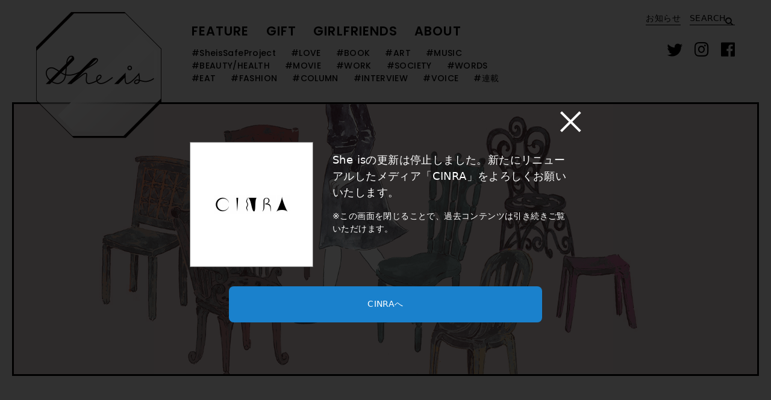

--- FILE ---
content_type: text/html; charset=UTF-8
request_url: https://sheishere.jp/feature/work/
body_size: 33329
content:
<!DOCTYPE html>
<html lang="ja">
<head>
  <style>.async-hide { opacity: 0 !important} </style>
<script>(function(a,s,y,n,c,h,i,d,e){s.className+=' '+y;h.start=1*new Date;
h.end=i=function(){s.className=s.className.replace(RegExp(' ?'+y),'')};
(a[n]=a[n]||[]).hide=h;setTimeout(function(){i();h.end=null},c);h.timeout=c;
})(window,document.documentElement,'async-hide','dataLayer',4000,
{'GTM-K7H35JS':true});</script>
<script>
  (function(i,s,o,g,r,a,m){i['GoogleAnalyticsObject']=r;i[r]=i[r]||function(){
  (i[r].q=i[r].q||[]).push(arguments)},i[r].l=1*new Date();a=s.createElement(o),
  m=s.getElementsByTagName(o)[0];a.async=1;a.src=g;m.parentNode.insertBefore(a,m)
  })(window,document,'script','https://www.google-analytics.com/analytics.js','ga');

  ga('create', 'UA-101366953-1', 'auto');
  ga('require', 'GTM-K7H35JS');
  ga('send', 'pageview');

</script>  <meta name="viewport" content="width=device-width,initial-scale=1.0">
  <meta charset="utf-8">
  <meta http-equiv="X-UA-Compatible" content="IE=edge">
  <meta name="format-detection" content="telephone=no">
  <title>なにして生きる？ - She is [シーイズ]</title>
  <link rel="canonical" href="https://sheishere.jp/feature/work/" />
  <link rel="icon" href="https://sheishere.jp/assets/themes/sheis/assets/img/favicon.ico"/>
  <link rel="apple-touch-icon" href="https://sheishere.jp/assets/themes/sheis/assets/img/touch-icon.png">
  <link rel='dns-prefetch' href='//webfont.fontplus.jp' />
<link rel='dns-prefetch' href='//maxcdn.bootstrapcdn.com' />
<link rel='dns-prefetch' href='//fonts.googleapis.com' />
<link rel='dns-prefetch' href='//s.w.org' />
<link rel='stylesheet' id='bbp-default-css'  href='https://sheishere.jp/assets/plugins/bbpress/templates/default/css/bbpress.css?ver=2.5.14-6684' type='text/css' media='screen' />
<link rel='stylesheet' id='sb_instagram_styles-css'  href='https://sheishere.jp/assets/plugins/instagram-feed/css/sb-instagram.min.css?ver=1.4.9' type='text/css' media='all' />
<link rel='stylesheet' id='sb_instagram_icons-css'  href='https://maxcdn.bootstrapcdn.com/font-awesome/4.6.3/css/font-awesome.min.css?ver=4.6.3' type='text/css' media='all' />
<link rel='stylesheet' id='style-css'  href='https://sheishere.jp/assets/themes/sheis/assets/css/style.css?date=2026012113' type='text/css' media='all' />
<style id='style-inline-css' type='text/css'>
.list_octagon-img image,.list_octagon-img img {clip-path: url(#clip-octagon);}.c-bg-b_0{background-color:#b4e8e2}.c-bd-b_0{border-color:#b4e8e2}.c-cl-b_0{color:#b4e8e2}.c-bg-f_0{background-color:#14aa98}.c-bd-f_0{border-color:#14aa98}.c-cl-f_0{color:#14aa98}.c-bg-b_1{background-color:#ffdfd6}.c-bd-b_1{border-color:#ffdfd6}.c-cl-b_1{color:#ffdfd6}.c-bg-f_1{background-color:#f67171}.c-bd-f_1{border-color:#f67171}.c-cl-f_1{color:#f67171}.c-bg-b_2{background-color:#ddc6ec}.c-bd-b_2{border-color:#ddc6ec}.c-cl-b_2{color:#ddc6ec}.c-bg-f_2{background-color:#7c3ea4}.c-bd-f_2{border-color:#7c3ea4}.c-cl-f_2{color:#7c3ea4}.c-bg-b_3{background-color:#d4e7f5}.c-bd-b_3{border-color:#d4e7f5}.c-cl-b_3{color:#d4e7f5}.c-bg-f_3{background-color:#328aca}.c-bd-f_3{border-color:#328aca}.c-cl-f_3{color:#328aca}.c-bg-b_4{background-color:#fffcde}.c-bd-b_4{border-color:#fffcde}.c-cl-b_4{color:#fffcde}.c-bg-f_4{background-color:#bdad0c}.c-bd-f_4{border-color:#bdad0c}.c-cl-f_4{color:#bdad0c}.c-bg-b_5{background-color:#e0efd8}.c-bd-b_5{border-color:#e0efd8}.c-cl-b_5{color:#e0efd8}.c-bg-f_5{background-color:#65b639}.c-bd-f_5{border-color:#65b639}.c-cl-f_5{color:#65b639}.c-bg-b_6{background-color:#f9d2d3}.c-bd-b_6{border-color:#f9d2d3}.c-cl-b_6{color:#f9d2d3}.c-bg-f_6{background-color:#e05a8b}.c-bd-f_6{border-color:#e05a8b}.c-cl-f_6{color:#e05a8b}.c-bg-b_7{background-color:#f8f1e9}.c-bd-b_7{border-color:#f8f1e9}.c-cl-b_7{color:#f8f1e9}.c-bg-f_7{background-color:#deae7d}.c-bd-f_7{border-color:#deae7d}.c-cl-f_7{color:#deae7d}.c-bg-b_8{background-color:#f2ff99}.c-bd-b_8{border-color:#f2ff99}.c-cl-b_8{color:#f2ff99}.c-bg-f_8{background-color:#95930a}.c-bd-f_8{border-color:#95930a}.c-cl-f_8{color:#95930a}.c-bg-b_9{background-color:#628bbc}.c-bd-b_9{border-color:#628bbc}.c-cl-b_9{color:#628bbc}.c-bg-f_9{background-color:#003574}.c-bd-f_9{border-color:#003574}.c-cl-f_9{color:#003574}.c-bg-b_10{background-color:#efedfb}.c-bd-b_10{border-color:#efedfb}.c-cl-b_10{color:#efedfb}.c-bg-f_10{background-color:#6b62a1}.c-bd-f_10{border-color:#6b62a1}.c-cl-f_10{color:#6b62a1}.c-bg-b_11{background-color:#ece4e2}.c-bd-b_11{border-color:#ece4e2}.c-cl-b_11{color:#ece4e2}.c-bg-f_11{background-color:#97776f}.c-bd-f_11{border-color:#97776f}.c-cl-f_11{color:#97776f}.c-bg-b_12{background-color:#f5f5f5}.c-bd-b_12{border-color:#f5f5f5}.c-cl-b_12{color:#f5f5f5}.c-bg-f_12{background-color:#a6a6a6}.c-bd-f_12{border-color:#a6a6a6}.c-cl-f_12{color:#a6a6a6}.c-bg-b_13{background-color:#950632}.c-bd-b_13{border-color:#950632}.c-cl-b_13{color:#950632}.c-bg-f_13{background-color:#ed9bb7}.c-bd-f_13{border-color:#ed9bb7}.c-cl-f_13{color:#ed9bb7}.c-bg-b_14{background-color:#f3a06f}.c-bd-b_14{border-color:#f3a06f}.c-cl-b_14{color:#f3a06f}.c-bg-f_14{background-color:#b84908}.c-bd-f_14{border-color:#b84908}.c-cl-f_14{color:#b84908}.c-bg-b_15{background-color:#d2eae6}.c-bd-b_15{border-color:#d2eae6}.c-cl-b_15{color:#d2eae6}.c-bg-f_15{background-color:#3d9483}.c-bd-f_15{border-color:#3d9483}.c-cl-f_15{color:#3d9483}.c-bg-b_16{background-color:#fbf8fd}.c-bd-b_16{border-color:#fbf8fd}.c-cl-b_16{color:#fbf8fd}.c-bg-f_16{background-color:#6d4d83}.c-bd-f_16{border-color:#6d4d83}.c-cl-f_16{color:#6d4d83}.c-bg-b_17{background-color:#f8e9f0}.c-bd-b_17{border-color:#f8e9f0}.c-cl-b_17{color:#f8e9f0}.c-bg-f_17{background-color:#ce769f}.c-bd-f_17{border-color:#ce769f}.c-cl-f_17{color:#ce769f}.c-bg-b_18{background-color:#e3e4bc}.c-bd-b_18{border-color:#e3e4bc}.c-cl-b_18{color:#e3e4bc}.c-bg-f_18{background-color:#7d7e63}.c-bd-f_18{border-color:#7d7e63}.c-cl-f_18{color:#7d7e63}.c-bg-b_19{background-color:#a7d8df}.c-bd-b_19{border-color:#a7d8df}.c-cl-b_19{color:#a7d8df}.c-bg-f_19{background-color:#3e5777}.c-bd-f_19{border-color:#3e5777}.c-cl-f_19{color:#3e5777}.c-bg-b_20{background-color:#c46f6b}.c-bd-b_20{border-color:#c46f6b}.c-cl-b_20{color:#c46f6b}.c-bg-f_20{background-color:#fac3c3}.c-bd-f_20{border-color:#fac3c3}.c-cl-f_20{color:#fac3c3}.c-bg-b_21{background-color:#f9ebbd}.c-bd-b_21{border-color:#f9ebbd}.c-cl-b_21{color:#f9ebbd}.c-bg-f_21{background-color:#003567}.c-bd-f_21{border-color:#003567}.c-cl-f_21{color:#003567}.c-bg-b_22{background-color:#e6edf0}.c-bd-b_22{border-color:#e6edf0}.c-cl-b_22{color:#e6edf0}.c-bg-f_22{background-color:#1f334e}.c-bd-f_22{border-color:#1f334e}.c-cl-f_22{color:#1f334e}.c-bg-b_23{background-color:#89c997}.c-bd-b_23{border-color:#89c997}.c-cl-b_23{color:#89c997}.c-bg-f_23{background-color:#114b2a}.c-bd-f_23{border-color:#114b2a}.c-cl-f_23{color:#114b2a}.c-bg-b_24{background-color:#ffddad}.c-bd-b_24{border-color:#ffddad}.c-cl-b_24{color:#ffddad}.c-bg-f_24{background-color:#fe473e}.c-bd-f_24{border-color:#fe473e}.c-cl-f_24{color:#fe473e}.c-bg-b_25{background-color:#daeff5}.c-bd-b_25{border-color:#daeff5}.c-cl-b_25{color:#daeff5}.c-bg-f_25{background-color:#112b48}.c-bd-f_25{border-color:#112b48}.c-cl-f_25{color:#112b48}.c-bg-b_26{background-color:#aee7d4}.c-bd-b_26{border-color:#aee7d4}.c-cl-b_26{color:#aee7d4}.c-bg-f_26{background-color:#327c6d}.c-bd-f_26{border-color:#327c6d}.c-cl-f_26{color:#327c6d}.c-bg-b_27{background-color:#f9f4b8}.c-bd-b_27{border-color:#f9f4b8}.c-cl-b_27{color:#f9f4b8}.c-bg-f_27{background-color:#d4a53b}.c-bd-f_27{border-color:#d4a53b}.c-cl-f_27{color:#d4a53b}.c-bg-b_28{background-color:#c4deed}.c-bd-b_28{border-color:#c4deed}.c-cl-b_28{color:#c4deed}.c-bg-f_28{background-color:#3c516e}.c-bd-f_28{border-color:#3c516e}.c-cl-f_28{color:#3c516e}.c-bg-b_29{background-color:#b4e8e2}.c-bd-b_29{border-color:#b4e8e2}.c-cl-b_29{color:#b4e8e2}.c-bg-f_29{background-color:#14aa98}.c-bd-f_29{border-color:#14aa98}.c-cl-f_29{color:#14aa98}
</style>
<link rel='stylesheet' id='fontplus-css'  href='https://fonts.googleapis.com/css?family=Homemade+Apple|Poppins:500,600' type='text/css' media='all' />
<script type='text/javascript' src='//webfont.fontplus.jp/accessor/script/fontplus.js?fgjNLi9Uupw=&#038;aa=1&#038;ab=2&#038;ver=4.8'></script>
<link rel='https://api.w.org/' href='https://sheishere.jp/wp-json/' />
<meta name="description" content="生きている心地のする働き方を考える。自分の仕事の見つけ方、これからの女性の働き方。">
<meta property="og:site_name" content="She is [シーイズ]">
<meta property="og:title" content="なにして生きる？">
<meta property="og:description" content="生きている心地のする働き方を考える。自分の仕事の見つけ方、これからの女性の働き方。">
<meta property="og:url" content="https://sheishere.jp/feature/work/">
<meta property="og:image" content="https://sheishere.jp/assets/uploads/2018/10/201810-work-ichiran-pc.jpg">
<meta property="og:type" content="website">
<meta property="fb:app_id" content="1688511958112419">
<meta name="twitter:site" content="She is [シーイズ]">
<meta name="twitter:title" content="なにして生きる？">
<meta name="twitter:description" content="生きている心地のする働き方を考える。自分の仕事の見つけ方、これからの女性の働き方。">
<meta name="twitter:url" content="https://sheishere.jp/feature/work/">
<meta name="twitter:card" content="summary_large_image">
<meta name="twitter:image" content="https://sheishere.jp/assets/uploads/2018/10/201810-work-ichiran-pc.jpg">


    <link href="https://unpkg.com/tailwindcss@^2/dist/tailwind.min.css" rel="stylesheet">
    <link rel="stylesheet" href="https://sheishere.jp/assets/themes/sheis/assets/css/renew.css">
</head>
<body>
  <div id="renew-cinra">
  <div class="flex justify-center items-center w-full h-5/6 mt-8 md:h-full md:mt-0">

  <link rel="icon" href="https://sheishere.jp/assets/themes/sheis/assets/img/favicon.ico"/>
    <div class="text-white w-4/5 box-wrap">
      <div class="mb-4">
          <img class="ml-auto close" src="https://sheishere.jp/assets/themes/sheis/assets/img/newmedia/close.png" alt="">
      </div>
      <div class="md:flex-row mb-8 flex-col flex">
        <div class="flex justify-center mb-8 md:mb-0 logo-wrap">
          <img class="logo" src="https://sheishere.jp/assets/themes/sheis/assets/img/newmedia/logo.png" alt="">
        </div>
        <div class="ml-4 main md:p-4">
          She isの更新は停止しました。新たにリニューアルしたメディア「CINRA」をよろしくお願いいたします。
          <span class="smallsize block mt-4">※この画面を閉じることで、過去コンテンツは引き続きご覧いただけます。</span>
        </div>
      </div>
      <div class="flex justify-center"> 
        <div class="button flex items-center md:w-4/5 w-full">
            <a class="w-full text-center block smallsize" href="//www.cinra.net">CINRAへ</a>
        </div>
      </div>
    </div>

  </div>
</div>

<script src="https://ajax.googleapis.com/ajax/libs/jquery/3.6.0/jquery.min.js"></script>
<script src="https://cdn.jsdelivr.net/npm/js-cookie@2/src/js.cookie.min.js"></script>
<script>
$(function(){
  $('#renew-cinra .close').on('click', function(){
      $('#renew-cinra').remove();
      Cookies.set('isCloseNewmediaInfo', true);
  });

  if(Cookies.get('isCloseNewmediaInfo')){
    $('#renew-cinra').remove();
  }

});

</script>
  <svg xmlns="http://www.w3.org/2000/svg" xmlns:xlink="http://www.w3.org/1999/xlink" class="svg-symbol">
  <symbol id="s-feature-gift" viewBox="0 0 88 52.998">
    <path d="M243.35,835.792l-6.056.862-2.224-6.59-29.658,10.007,5.28,15.651,3.7-1.248.3,2.083,30.989-4.411Zm-31.911,18.424-4.521-13.4,27.406-9.246,1.773,5.254L212.362,840.2l1.861,13.074Zm2.267-13,6.8-.968a.865.865,0,0,0-.009.151.886.886,0,0,0,1.755-.25A.871.871,0,0,0,222.2,840l20.141-2.866,1.991,14L224.192,854a.794.794,0,0,0,.009-.151.886.886,0,1,0-1.754.25.87.87,0,0,0,.05.143l-6.8.968Zm8.181,2.677a.886.886,0,1,1,.753-1A.887.887,0,0,1,221.888,843.889Zm.391,2.741a.886.886,0,1,1,.752-1A.886.886,0,0,1,222.278,846.63Zm.39,2.742a.886.886,0,1,1,.753-1A.886.886,0,0,1,222.668,849.372Zm.39,2.741a.886.886,0,1,1,.753-1A.886.886,0,0,1,223.058,852.113Zm10.78-6.933a1.706,1.706,0,0,1-.237-3.4,1.713,1.713,0,0,1,1.93,1.449,1.709,1.709,0,0,1-1.693,1.947Zm0-2.224a.61.61,0,0,0-.074.006.516.516,0,1,0,.074-.006Zm4.507,5.611a1.707,1.707,0,1,1,1.692-1.947h0a1.705,1.705,0,0,1-1.449,1.93A1.673,1.673,0,0,1,238.35,848.567Zm0-2.224a.575.575,0,0,0-.074.005.518.518,0,0,0-.238.926.51.51,0,0,0,.384.1.516.516,0,0,0,.44-.585h0a.519.519,0,0,0-.512-.445Zm.857-4.331-.95-.713-5.275,7.025.95.714Z" transform="translate(-157.678 -830.064)"/><path d="M236.227,889.732h-15.8v-5.515h2.475v3.515H233.83v-3.515h2.4v5.515Zm-10.883-7.33,3.02,3.611,2.957-3.617-1.859.006V877.66h-2.2V882.4Z" transform="translate(-160.796 -839.943)"/><path d="M190.192,868.72a3.2,3.2,0,0,0-2.382-.553l-1.565.324c-4.224-9.239-6.029-23.954-5.6-28.961l.061-.714-35.079,3.515-.068.457c-2.09,14.03,4.779,34.573,10.2,40.039a6.487,6.487,0,0,0,4.564,2.052,3.1,3.1,0,0,0,.357-.017l29.281-6.07a3.581,3.581,0,0,0,2.59-2.56A7.344,7.344,0,0,0,190.192,868.72Zm-43.522-25.3,32.747-3.281c-.226,5.471,1.427,19.227,5.635,28.6l-26.08,5.407h0l-.011,0c-1.81.412-2.661,2.512-2.411,4.222.236,1.619,1.562,3.438,4.508,3.244l-.078-1.186c-1.823.117-3.033-.712-3.254-2.23-.174-1.192.386-2.638,1.5-2.891h0a3.153,3.153,0,0,1,3.673,2.1c.758,1.9.252,4.57-2.565,6.29a5.283,5.283,0,0,1-3.728-1.7C151.4,876.745,144.84,857.116,146.67,843.421ZM191.4,875.929a2.388,2.388,0,0,1-1.685,1.7l-26.95,5.59A5.984,5.984,0,0,0,164,876.963a4.723,4.723,0,0,0-1.837-2.266l25.865-5.363a2.013,2.013,0,0,1,1.407.3A6.224,6.224,0,0,1,191.4,875.929Zm-20.579-7.21c-.1,0-.21,0-.319,0l-.343-.12a40.8,40.8,0,0,1-5.157-4.372c-3.728.129-6.635-.861-7.473-2.544a2.207,2.207,0,0,1,.374-2.48,2.869,2.869,0,0,1,2.187-1.044,6.432,6.432,0,0,1,3.8,1.5c-.4-1.063-.842-2.229-1.073-2.892-3.667.109-6.522-.865-7.355-2.527a2.207,2.207,0,0,1,.367-2.481,2.866,2.866,0,0,1,2.184-1.049,7.137,7.137,0,0,1,4.287,1.858c-.374-1.951-.814-4.763-.483-5.789a2.036,2.036,0,0,1,1.53-1.5,1.408,1.408,0,0,1,1.381.906,14.826,14.826,0,0,1,1,4.888,7.464,7.464,0,0,1,4.392-2.477,2.863,2.863,0,0,1,2.264.865,2.206,2.206,0,0,1,.571,2.442c-.667,1.665-3.27,2.847-6.737,3.1.4.928,1.061,2.233,1.5,2.979,1.317-1.483,3.158-2.91,4.889-3.007a2.863,2.863,0,0,1,2.263.865,2.21,2.21,0,0,1,.571,2.442c-.655,1.634-3.173,2.8-6.541,3.087a24.221,24.221,0,0,0,3.988,5.121c.544.433.739.876.578,1.319C173.246,868.412,172.358,868.719,170.826,868.719Zm1.523-1.1Zm-1.625-.086h0a7.019,7.019,0,0,0,1.4-.128c-1.551-1.242-3.26-3.892-4.51-5.83l-.27-.417.482-.918c3.855-.113,6.076-1.323,6.508-2.4a1.02,1.02,0,0,0-.315-1.165,1.687,1.687,0,0,0-1.35-.513c-1.3.073-3.075,1.315-4.533,3.167l-.878.062a22.818,22.818,0,0,1-2.462-4.751l.547-.781c3.855-.113,6.076-1.323,6.508-2.4a1.019,1.019,0,0,0-.314-1.165,1.685,1.685,0,0,0-1.351-.513c-1.3.073-3.075,1.315-4.532,3.167l-1.062-.371a16.876,16.876,0,0,0-.908-5.832c-.133-.248-.229-.283-.23-.284a1.072,1.072,0,0,0-.5.685c-.292.9.391,4.771.89,7l-1.014.535c-1.605-1.724-3.5-2.8-4.779-2.781a1.671,1.671,0,0,0-1.3.624,1.02,1.02,0,0,0-.216,1.186c.52,1.037,2.837,2.063,6.684,1.854l.6.437c.161.586,1.857,5,2.064,5.521l-.989.623c-1.6-1.728-3.436-2.827-4.771-2.794a1.669,1.669,0,0,0-1.305.62,1.019,1.019,0,0,0-.22,1.185c.517,1.04,2.825,2.068,6.679,1.873l.592.4A37.907,37.907,0,0,0,170.724,867.528Z" transform="translate(-145.175 -831.881)"/>
  </symbol>
  <symbol id="s-feature-magazine" viewBox="0 0 69.23 102.8">
    <path d="M39.4,56c-0.8-1.4-2.2-3.5-2.7-4.3-5-.2-11.3-3.3-13.9-6.7l1.2-.9c2.4,3.2,8.5,6.1,13.1,6.2h0.4l0.2,0.3c0.1,0.1,2,3,3,4.7Z" transform="translate(0 0)"/><path d="M22.2,101.7l-1.5-.2a9.65,9.65,0,0,1,2.7-5.3,4.8,4.8,0,0,0,1.2-3.6,1,1,0,0,0-.1-0.3l-1.2.3,0.5-1.4a3,3,0,0,0,.2-1.3,0.37,0.37,0,0,0-.3-0.1l-1.1.2,0.2-1.1a7.61,7.61,0,0,0,.3-2.1,4.43,4.43,0,0,0-3.2,1.7c-1.6,1.7-2.1,8-2.1,11.6H16.3c0-.4,0-9.9,2.5-12.6,1.5-1.6,3.7-2.5,4.9-2a1.3,1.3,0,0,1,.8,1.2,11,11,0,0,1-.2,1.8,1.76,1.76,0,0,1,.9.8l0.1,0.1v0.1a3.79,3.79,0,0,1,0,1.5,2.33,2.33,0,0,1,.7,1.3,6.24,6.24,0,0,1-1.6,4.9A7.69,7.69,0,0,0,22.2,101.7Z" transform="translate(0 0)"/><path d="M56.2,93.8l-0.1.3c-0.6,1.3-1.8,3.8-3,3.5-1-.5-5.4-7.1-7.8-11.8L45,85.2l-0.6.2c-2,.7-4.5-0.8-4.5-0.8l-0.2-.1L36.36,85l-0.48-1.78c1.49-1.36,4.07-3.08,5.73-3.35l-0.2-1.5c-1.82.33-4.26,1.9-6,3.28l-1.35-5L20,74.2l-3.9,4.4,1.6,7.2,1.5-.3L18,80l9.24,1.7,0.27-1.47-9.29-1.71L20.6,75.8l11.6,2-1.9,2.7,6,22.3,3-6.9-2.55-9.4,2.65-.4a7.79,7.79,0,0,0,4.9,1c1.8,3.3,6.7,11.5,8.4,12a1.27,1.27,0,0,0,.6.1c2.1,0,3.4-2.7,4.2-4.6l0.1-.2ZM36.7,98.2L32,80.8l1.2-1.7,4.5,16.7Z" transform="translate(0 0)"/><path d="M40.3,27a9.83,9.83,0,0,1-5-1.3L36,24.4a8.16,8.16,0,0,0,6.1.9l0.3,1.5A13.61,13.61,0,0,1,40.3,27Z" transform="translate(0 0)"/><path d="M20.5,65l-1.4-.6a12.55,12.55,0,0,0,.7-9.9,5.08,5.08,0,0,1-.4-2.3,19.46,19.46,0,0,1,.7-3.1,12.34,12.34,0,0,0,.8-3.6h1.5a15.63,15.63,0,0,1-.8,4.1,19,19,0,0,0-.7,2.8,5.35,5.35,0,0,0,.4,1.8C21.9,56.2,22.9,59.6,20.5,65Z" transform="translate(0 0)"/><path d="M58.3,54.8l-0.7-1.3c1.3-.6.9-4.3,0.4-7.7l1.5-.2C60.3,50.6,60.4,53.8,58.3,54.8Z" transform="translate(0 0)"/><path d="M53.5,60.8l-1.1-1.1c1.1-1.1,2.1-4.4,2.3-6.5l1.5,0.1C56.1,55.5,55.1,59.3,53.5,60.8Z" transform="translate(0 0)"/><path d="M47.7,63.2l-1.1-1a15.94,15.94,0,0,1,1.3-1.3c1.4-1.4,2.7-2.7,2.7-4.2h1.5c0,2.1-1.6,3.7-3.2,5.3A6.79,6.79,0,0,0,47.7,63.2Z" transform="translate(0 0)"/><path d="M23.7,24.4l-1.5.2c0.41,3.1-.05,7.14-1.21,9.33-0.06-.48-0.12-1-0.19-1.43l-1.5.2c0.3,2.3.7,6.2,0.8,8.8l1.5-.1c-0.06-1.77-.19-3.54-0.37-5.31C23.45,34.1,24.18,28.56,23.7,24.4Z" transform="translate(0 0)"/><path d="M62.6,47a28.56,28.56,0,0,1-1-7.7,12.9,12.9,0,0,0-.6-2.8,20.65,20.65,0,0,1-1.1-5.9h1.5a19.83,19.83,0,0,0,1,5.5,11.64,11.64,0,0,1,.7,3.2,25.73,25.73,0,0,0,1,7.3Z" transform="translate(0 0)"/><path d="M35.5,28.3c-5.5,0-7.9-2.4-10-6.4l1.3-.7c2.1,4,4.1,5.9,9.8,5.6l0.1,1.5H35.5Z" transform="translate(0 0)"/><path d="M58.9,24.9c-1.4-2.3-1.2-4.5-1-6.7a13.33,13.33,0,0,0-.1-4c-0.4-1.8-1.7-2.6-3-3.5a8.09,8.09,0,0,1-2.7-2.5l1.3-.7a7.13,7.13,0,0,0,2.2,2c1.5,1,3.1,2,3.7,4.4a13.6,13.6,0,0,1,.1,4.5c-0.2,2-.4,3.9.8,5.8Z" transform="translate(0 0)"/><path d="M25.6,6L24.7,4.8c7.8-5.8,17.5-6.4,24-1.5L47.8,4.5C41.8,0,32.9.6,25.6,6Z" transform="translate(0 0)"/><path d="M6.6,75.7C4.1,74.2,0,67.7,0,64.2c0-1.7.9-3.1,1.8-4.6A11.73,11.73,0,0,0,4,54.4a16.34,16.34,0,0,0-.6-6A10.89,10.89,0,0,1,3,43.7a8.91,8.91,0,0,1,1.9-3.9A10.2,10.2,0,0,0,7,35.9,19.42,19.42,0,0,0,7.5,29a47.32,47.32,0,0,1,.1-5.3c0.5-4.4,4.1-8,8.4-12.2l0.5-.5,1.1,1.1-0.5.5c-4,4-7.5,7.5-7.9,11.4a29.16,29.16,0,0,0-.1,5.1,22.13,22.13,0,0,1-.6,7.3,12.18,12.18,0,0,1-2.3,4.3,6.93,6.93,0,0,0-1.6,3.2A12.68,12.68,0,0,0,5,48.1a18.7,18.7,0,0,1,.6,6.5,12.88,12.88,0,0,1-2.4,5.8c-0.8,1.3-1.6,2.5-1.6,3.8,0,2.9,3.7,9,5.8,10.2Z" transform="translate(0 0)"/><path d="M11.8,75.6a13.36,13.36,0,0,0-1.9-5.4,12.43,12.43,0,0,1-1.6-4c-0.5-2.8.4-5.9,1.3-9.3L10,55.6,11.4,56,11,57.3c-0.9,3.1-1.7,6.1-1.3,8.6a11.06,11.06,0,0,0,1.5,3.6,15.23,15.23,0,0,1,2.1,6Z" transform="translate(0 0)"/><path d="M15.8,70a13.5,13.5,0,0,1-1-6.1,13.7,13.7,0,0,0-.2-3l1.4-.4a12.31,12.31,0,0,1,.3,3.4,13.38,13.38,0,0,0,.8,5.5Z" transform="translate(0 0)"/><path d="M24.4,71.4L23,70.9c1.7-5.2,5.9-10.3,9.3-14.1l1.1,1C30,61.5,26,66.5,24.4,71.4Z" transform="translate(0 0)"/><path d="M44.2,47.7c-0.9-1.4.6-4.2,1.1-5.1a4.78,4.78,0,0,0-.2-4.5c-0.4-.7-0.1-2.2.5-3.7,0.9-2.1-1-5-2.8-7.1l-1.1,1c2,2.4,3,4.4,2.5,5.5-0.6,1.5-1.1,3.6-.4,5a3.4,3.4,0,0,1,.1,3.1c-0.7,1.2-2.5,4.4-1,6.6,1,1.4,2.2,4.5,1.1,6.9a11.94,11.94,0,0,0-.77,2.32L42.9,57.1c-2.3,1.2-3.9.2-5.3-.9l-1,1.2a7.2,7.2,0,0,0,4.3,1.8,5.14,5.14,0,0,0,2.18-.52,6.77,6.77,0,0,0,.62,3.82l1.4-.5c-0.8-1.6-.7-3.6.3-5.9C46.8,53.1,45.4,49.4,44.2,47.7Z" transform="translate(0 0)"/><path d="M39.37,37.28l1.39-.56L40.08,35a5.09,5.09,0,0,0,.32-0.53L39,33.9l0,0A2.71,2.71,0,0,1,35.4,35.3l-0.6,1.4a3.52,3.52,0,0,0,.7.26l0.62,1.53,1.39-.56L37.15,37l0.2,0,0.44,1.1,1.39-.55-0.45-1.14L39,36.25Z" transform="translate(0 0)"/><rect x="26.4" y="40.08" width="1.5" height="2.1" transform="matrix(0.93, -0.37, 0.37, 0.93, -13.33, 13.03)"/><path d="M29.68,40.17L30,41.08l1.39-.56L30.82,39a4.31,4.31,0,0,0,.38-0.7l-1.4-.6a2.76,2.76,0,0,1-1.5,1.5,2.56,2.56,0,0,1-2.1,0l-0.6,1.4a4.15,4.15,0,0,0,1.6.3,5.53,5.53,0,0,0,1.06-.13L28.77,42l1.4-.57-0.52-1.27Z" transform="translate(0 0)"/><path d="M63.1,49.9c-0.4-.4-0.9-0.8-1.4-1.3l-1,1.1A16.61,16.61,0,0,0,62.1,51c4.4,4,6.5,6,5.4,12.2-1.2,6.4-3.4,14.5-4.3,17.5l-10-2.9c0.6-1.9,2.2-6.9,3-10.5L54.7,67c-1,4.4-3.2,11-3.2,11.1l-0.2.7,3.58,1-2.51,8.58c-1.71-2.18-3.85-4.68-4.67-5.62a4.88,4.88,0,0,0-3.9-4.3L43.5,80a3.41,3.41,0,0,1,2.8,3.2v0.3l0.2,0.2a76.4,76.4,0,0,1,6.9,8.7l1.2-.8a14.38,14.38,0,0,0-1.16-1.77l0.07,0,2.81-9.59,3.78,1.1c-0.61,2-2.43,8-3.1,10l1.4,0.4c0.67-2.17,2.51-8.14,3.11-10L64.3,82.6l0.1-.7c0-.1,3-10.2,4.5-18.4C70.2,56.4,67.5,54,63.1,49.9Z" transform="translate(0 0)"/>
  </symbol>
  <symbol id="s-logo_cinra" viewBox="0 0 42.37 12.14">
    <path class="cinra" d="M7.72,8.35c0,2.59-1.23,3.79-3.86,3.79S0,10.93,0,8.35V3.79C0,1.2,1.23,0,3.86,0,6.33,0,7.55,1.08,7.69,3.35H6A1.94,1.94,0,0,0,3.86,1.19,2,2,0,0,0,1.67,3.47V8.66a2,2,0,0,0,2.19,2.28A2,2,0,0,0,6.05,8.66V8.3H7.72v0Zm4,3.62V0.17H10.07V12h1.66ZM16.8,4l3.88,8h1.73V0.17H21V7.25a0.48,0.48,0,0,1-.48.48h0A0.48,0.48,0,0,1,20,7.46L16.5,0.17H14.41V12h1.44V4.21a0.48,0.48,0,0,1,.48-0.48h0A0.48,0.48,0,0,1,16.8,4Zm24.05,8L40,8.67v0a0.48,0.48,0,0,0-.45-0.3H36.32a0.48,0.48,0,0,0-.45.3v0L35.05,12H33.54L36.6,0.17h2.71L42.37,12H40.85ZM39.51,6.59h0L38.45,2.33A0.48,0.48,0,0,0,38,2H37.92a0.48,0.48,0,0,0-.47.37L36.39,6.59h0a0.5,0.5,0,0,0,.48.6H39A0.5,0.5,0,0,0,39.51,6.59ZM32.69,12H30.93l-2.16-4.9a0.48,0.48,0,0,0-.44-0.29H27.07a0.47,0.47,0,0,0-.47.47V12H24.93V0.17h3.32c2.77,0,4.18,1.12,4.18,3.34A2.58,2.58,0,0,1,30.69,6.3a0.48,0.48,0,0,0-.28.65ZM30.78,3.47a2.09,2.09,0,0,0-2.35-2.25H26.6V5.72h1.83A2.09,2.09,0,0,0,30.78,3.47Z"/>
  </symbol>
  <symbol id="s-logo_small" viewBox="0 0 183.08 48">
    <path d="M143.39,24.49h-3.09l-2.19-2.19V19.21L140.29,17h3.09l2.19,2.19v3.09ZM141,22.87h1.75L144,21.63V19.89l-1.24-1.24H141l-1.23,1.24v1.75Z"/>
    <path d="M72.95,47.93a4.78,4.78,0,0,1-3.42-1.23c-2.58-2.44-2-7.9-1.29-12.83.38-2.6-.18-3.14-.37-3.25-.4-.23-1.84-.37-6.56,3.35s-17.86,13.78-18,13.88l-1-1.29c.13-.1,13.3-10.17,18-13.87,4.21-3.33,6.8-4.4,8.39-3.48,1.17.68,1.55,2.28,1.16,4.9-.72,4.85-1.12,9.6.8,11.41.82.77,2.07,1,3.81.61a40.47,40.47,0,0,0,11-4.16c-.65-3.1.34-6.32,1.75-7.73,2.55-2.55,5-2.44,6.15-1.26a3.15,3.15,0,0,1,.76,2.87,6.8,6.8,0,0,1-2,3.43,25.27,25.27,0,0,1-4.73,3.47A5.32,5.32,0,0,0,91,46c4.57,1.29,10.57-1.46,21.39-9.81l1,1.29C102.14,46.19,95.74,49,90.6,47.56a7,7,0,0,1-4.65-4,41.8,41.8,0,0,1-11.16,4.17A9.1,9.1,0,0,1,72.95,47.93ZM91.29,33.8a2.21,2.21,0,0,0-.42,0,5.06,5.06,0,0,0-2.52,1.55c-1,1-1.71,3.4-1.4,5.71a22.55,22.55,0,0,0,4-3,5.09,5.09,0,0,0,1.56-2.58,1.55,1.55,0,0,0-.31-1.42A1.25,1.25,0,0,0,91.29,33.8Z"/>
    <path d="M152.89,48a3.86,3.86,0,0,1-3.13-1.46,3,3,0,0,1-.17-3.36,6.31,6.31,0,0,1,5.63-3,15.06,15.06,0,0,1,2.15.43,55,55,0,0,0-.52-7.84,112.08,112.08,0,0,1-9.33,9.71c-4.52,4.14-8.27,6-10.83,5.36a3.46,3.46,0,0,1-2.47-2.33c-1.33-3.68-.89-11-.87-11.29l1.57,1.5c0,.07-.39,5.87.83,9.24a1.85,1.85,0,0,0,1.33,1.3c1.91.48,5.41-1.39,9.34-5a108.54,108.54,0,0,0,10.34-10.94l1.15-1.44.29,1.81A58.9,58.9,0,0,1,159,41l.53.15c3.23.9,7.24,2,10.19,1.71,4.6-.47,9.86-2.6,12.24-5l1.15,1.15c-2.61,2.59-8.29,4.92-13.22,5.42-3.25.32-7.43-.83-10.79-1.77l-.25-.07a6.58,6.58,0,0,1-.48,1.75,6.39,6.39,0,0,1-4.9,3.56A4.91,4.91,0,0,1,152.89,48Zm1.92-6.23A4.83,4.83,0,0,0,151,44a1.3,1.3,0,0,0,0,1.58,2.4,2.4,0,0,0,2.21.81,4.71,4.71,0,0,0,3.6-2.63,5.31,5.31,0,0,0,.38-1.49,15.37,15.37,0,0,0-2.18-.46Z"/>
    <polygon points="6.91 47.93 46.76 8.08 43.3 4.63 0 47.93 6.91 47.93"/>
    <polygon points="43.24 47.93 81.63 9.54 79.9 7.82 78.18 6.09 36.34 47.93 43.24 47.93"/>
    <polygon points="122.67 47.93 134.91 35.7 134.9 28.79 115.77 47.93 122.67 47.93"/>
    <path d="M20,47.88a11.65,11.65,0,0,1-2.46-.27C7.73,45.5,0,37.51,0,29.42a9.34,9.34,0,0,1,4.24-8.29,10.63,10.63,0,0,1,10.07-.38,83.58,83.58,0,0,1,10.07,6.07,39.26,39.26,0,0,0,6.35,3.81q1,.38,2,.67c.29-2.22.42-4.38.52-6.13.07-1.13,1.28-12.49,1.36-13.27.53-4.84,1.89-7.63,4.56-10.3,2.1-2.1,5.91-2,7.26-.6s2.62,4.72.26,7.08L43.3,4.63c2.53-2.53-.72-4.07-2.92-1.87S36.85,7,36.3,12.07c-.08.74-1.29,12.08-1.36,13.19-.11,1.83-.24,4.08-.55,6.41,5.49,1.08,11.69.13,18.83-2.88C62,25.1,80.69,14.42,84.68,10.43c2-2,2.23-3.5,1.64-4.08-.8-.79-2.12.62-4.69,3.2L78.18,6.09c3.31-3.31,7.82-2.37,9.29-.9a2.87,2.87,0,0,1,.63,2.86,8.13,8.13,0,0,1-2.27,3.52c-4.18,4.18-22.92,14.88-32,18.71-7.42,3.13-13.91,4.12-19.71,3-.67,3.89-1.94,7.79-4.52,10.1S24,47.88,20,47.88ZM9.6,21.28A8.4,8.4,0,0,0,5.15,22.5a7.77,7.77,0,0,0-3.48,6.91c0,7.24,7.27,14.68,16.2,16.6,4.53,1,7.8-1.27,10.66-3.84,2.26-2,3.4-5.62,4-9.26a23.39,23.39,0,0,1-2.35-.77,40,40,0,0,1-6.67-4,82.2,82.2,0,0,0-9.87-6A9.3,9.3,0,0,0,9.6,21.28Z"/>
  </symbol>
  <symbol id="s-icon_gift" viewBox="0 0 50 37.31">
    <path d="M50,37.3H0V0H50Z" style="fill:#fff"/><path d="M50,37.3H0V0H50ZM1.4,36H48.7V1.4H1.4Z" style="fill:#fff"/><path d="M50,37.3H0V0H50ZM1.4,36H48.7V1.4H1.4Z"/><path d="M37.5,17.2a6.3,6.3,0,1,1,6.3-6.3h0A6.27,6.27,0,0,1,37.5,17.2ZM37.5,6a4.9,4.9,0,1,0,0,9.8A4.82,4.82,0,0,0,42.4,11a4.93,4.93,0,0,0-4.9-5Z"/><polygon points="33.3 27.5 33.3 17.8 34.7 17.8 34.7 24.3 37.5 21.4 40.4 24.3 40.4 17.8 41.8 17.8 41.8 27.5 37.5 23.3 33.3 27.5"/>
  </symbol>
  <symbol id="s-icon_event" viewBox="0 0 62.02 45.33">
    <path fill="#FFFFFF" d="M14.4,45.3l-2.7-5.6c-7.8-1.5-12.9-9-11.4-16.8s9-12.9,16.8-11.4c3.2,0.6,6.2,2.3,8.3,4.8
                            C26.5,6.2,35.6-1.1,45.7,0.1S63,10.4,61.9,20.5c-1,8.3-7.4,15-15.7,16.1l-2.5,5.2l-2.5-5.2c-5.1-0.7-9.7-3.6-12.7-7.9
                            c-1.3,5.6-5.7,9.9-11.3,11L14.4,45.3z"/>
    <path d="M14.4,45.3l-2.7-5.6c-7.8-1.5-12.9-9-11.4-16.8s9-12.9,16.8-11.4c3.2,0.6,6.2,2.3,8.3,4.8C26.5,6.2,35.6-1.1,45.7,0.1
             S63,10.4,61.9,20.5c-1,8.3-7.4,15-15.7,16.1l-2.5,5.2l-2.5-5.2c-5.1-0.7-9.7-3.6-12.7-7.9c-1.3,5.6-5.7,9.9-11.3,11L14.4,45.3z
             M14.4,12.6C7.2,12.6,1.4,18.5,1.5,25.7C1.6,32,6.1,37.3,12.2,38.4l0.4,0.1l1.8,3.7l1.8-3.7l0.4-0.1c5.8-1,10.3-5.8,10.8-11.7
             l0.2-2.3l1.1,2c2.6,4.9,7.5,8.2,13,8.9H42l1.6,3.3l1.6-3.3h0.4c9.3-1.1,16-9.6,14.9-18.9C59.4,7,50.9,0.4,41.6,1.5
             c-8.5,1-14.9,8.2-15,16.7v2.3l-1.2-2C22.9,14.8,18.8,12.6,14.4,12.6z"/>
  </symbol>
  <symbol id="s-icon_event_w" viewBox="0 0 62.02 45.33">
    <path fill="#000" d="M14.4,45.3l-2.7-5.6c-7.8-1.5-12.9-9-11.4-16.8s9-12.9,16.8-11.4c3.2,0.6,6.2,2.3,8.3,4.8
                            C26.5,6.2,35.6-1.1,45.7,0.1S63,10.4,61.9,20.5c-1,8.3-7.4,15-15.7,16.1l-2.5,5.2l-2.5-5.2c-5.1-0.7-9.7-3.6-12.7-7.9
                            c-1.3,5.6-5.7,9.9-11.3,11L14.4,45.3z"/>
    <path fill="#FFF" d="M14.4,45.3l-2.7-5.6c-7.8-1.5-12.9-9-11.4-16.8s9-12.9,16.8-11.4c3.2,0.6,6.2,2.3,8.3,4.8C26.5,6.2,35.6-1.1,45.7,0.1
             S63,10.4,61.9,20.5c-1,8.3-7.4,15-15.7,16.1l-2.5,5.2l-2.5-5.2c-5.1-0.7-9.7-3.6-12.7-7.9c-1.3,5.6-5.7,9.9-11.3,11L14.4,45.3z
             M14.4,12.6C7.2,12.6,1.4,18.5,1.5,25.7C1.6,32,6.1,37.3,12.2,38.4l0.4,0.1l1.8,3.7l1.8-3.7l0.4-0.1c5.8-1,10.3-5.8,10.8-11.7
             l0.2-2.3l1.1,2c2.6,4.9,7.5,8.2,13,8.9H42l1.6,3.3l1.6-3.3h0.4c9.3-1.1,16-9.6,14.9-18.9C59.4,7,50.9,0.4,41.6,1.5
             c-8.5,1-14.9,8.2-15,16.7v2.3l-1.2-2C22.9,14.8,18.8,12.6,14.4,12.6z"/>
  </symbol>
  <symbol id="s-icon_book" viewBox="0 0 48 35.93">
    <path fill="#FFFFFF" d="M46.8,32.6c-2.2-0.2-4.3-0.6-6.4-1.3c-1.7-0.5-3.4-0.9-5.1-1.2c-3.8-0.7-7.7,0-11,2.1L24,32.4l-0.3-0.2
                            c-3.3-2.1-7.2-2.8-11-2.1c-1.7,0.3-3.4,0.7-5.1,1.2c-2.7,0.8-5.3,1.5-7,1.2L0,32.5V2.6l0.7,0.1c1.5,0.2,4-0.5,6.5-1.2
                            C9,1,10.7,0.6,12.5,0.3c4-0.8,8.1,0,11.5,2c3.5-2.1,7.6-2.8,11.5-2c1.8,0.3,3.5,0.7,5.2,1.2c2.5,0.7,5,1.4,6.5,1.2L48,2.6v29.9
                            l-0.6,0.1C47.2,32.6,47,32.6,46.8,32.6z"/>
    <path d="M46.8,32.6c-2.2-0.2-4.3-0.6-6.4-1.3c-1.7-0.5-3.4-0.9-5.1-1.2c-3.8-0.7-7.7,0-11,2.1L24,32.4l-0.3-0.2
             c-3.3-2.1-7.2-2.8-11-2.1c-1.7,0.3-3.4,0.7-5.1,1.2c-2.7,0.8-5.3,1.5-7,1.2L0,32.5V2.6l0.7,0.1c1.5,0.2,4-0.5,6.5-1.2
             C9,1,10.7,0.6,12.5,0.3c4-0.8,8.1,0,11.5,2c3.5-2.1,7.6-2.8,11.5-2c1.8,0.3,3.5,0.7,5.2,1.2c2.5,0.7,5,1.4,6.5,1.2L48,2.6v29.9
             l-0.6,0.1C47.2,32.6,47,32.6,46.8,32.6z M1.2,4v27.4c2-0.2,4.1-0.6,6-1.2c1.7-0.5,3.5-0.9,5.2-1.2c4-0.8,8.1-0.1,11.5,2
             c3.5-2.1,7.6-2.8,11.5-2c1.8,0.3,3.5,0.7,5.2,1.2c1.9,0.6,4,1,6,1.2V4c-2.1-0.2-4.3-0.6-6.3-1.3c-1.7-0.5-3.4-0.9-5.1-1.2
             c-3.8-0.7-7.7,0-11,2.1L24,3.8l-0.3-0.2c-3.3-2.1-7.2-2.8-11-2.1c-1.7,0.3-3.4,0.7-5.1,1.2C5.5,3.4,3.4,3.8,1.2,4z"/>
    <path d="M1.2,35.9c-0.2,0-0.4,0-0.6,0l0.1-1.3c1.5,0.2,4-0.5,6.5-1.2c1.7-0.5,3.5-0.9,5.2-1.2c4-0.8,8.1-0.1,11.5,2
             c3.5-2.1,7.6-2.8,11.5-2c1.8,0.3,3.5,0.7,5.2,1.2c2.5,0.7,5,1.4,6.5,1.2l0.1,1.2c-1.7,0.2-4.3-0.5-7-1.2c-1.7-0.5-3.4-0.9-5.1-1.2
             c-3.8-0.7-7.7,0-11,2.1L24,35.7l-0.3-0.2c-3.3-2.1-7.2-2.8-11-2.1c-1.7,0.3-3.4,0.7-5.1,1.2C5.5,35.3,3.3,35.7,1.2,35.9z"/>
  </symbol>
  <symbol id="s-icon_mail" viewBox="0 0 50 34.07">
    <path fill="#FFFFFF" d="M0,0v34.1h50V0H0z"/>
    <path d="M0,0v34.1h50V0H0z M47.2,1.5L25,20.1L2.8,1.5H47.2z M1.5,32.6V2.3L25,22L48.5,2.3v30.3H1.5z"/>
  </symbol>
  <symbol id="s-icon_card" viewBox="0 0 51.2 34.9">
    <path fill="#FFFFFF" d="M48.5,34.9H2.8c-1.5,0-2.8-1.2-2.8-2.8V2.8C0,1.2,1.2,0,2.8,0h45.7c1.5,0,2.8,1.2,2.8,2.8v29.4
                            C51.2,33.7,50,34.9,48.5,34.9z"/>
    <path fill="#FFFFFF" d="M50.5,32.1c0,1.1-0.9,2-2,2H2.7c-1.1,0-2-0.9-2-2V2.8c0-1.1,0.9-2,2-2h45.7c1.1,0,2,0.9,2,2V32.1z"/>
    <path d="M48.5,34.9H2.8c-1.5,0-2.8-1.2-2.8-2.8V2.8C0,1.2,1.2,0,2.8,0h45.7c1.5,0,2.8,1.2,2.8,2.8v29.4
             C51.2,33.7,50,34.9,48.5,34.9z M2.8,1.5c-0.7,0-1.2,0.6-1.2,1.2v29.4c0,0.7,0.6,1.2,1.2,1.2h45.7c0.7,0,1.2-0.6,1.2-1.2V2.8
             c0-0.7-0.6-1.2-1.2-1.2H2.8z"/>
    <path id="XMLID_16_" d="M45.6,24.2c0,0.5-0.5,1-1,1H35c-0.5,0-1-0.5-1-1v-6.5c0-0.5,0.5-1,1-1h9.6c0.5,0,1,0.5,1,1V24.2z"/>
  </symbol>
  <symbol id="s-icon_socks" viewBox="0 0 38.1 43.64">
    <path class="aa" d="M24.54,1.79L13.34,0,10.23,19.45,2.37,25.13a5.75,5.75,0,0,0,3.35,10.4,5.77,5.77,0,0,0,3.25-1l11.68-8.45Zm-10-.07L22.82,3,22.17,7.11,13.93,5.8ZM2.31,32.27A4.21,4.21,0,0,1,2.54,27l4.78,6.7A4.21,4.21,0,0,1,2.31,32.27Zm6.3,0.67L3.68,26l7.93-5.74,2.08-13L21.93,8.6,19.27,25.22Z" transform="translate(0 0)"/><path class="aa" d="M26.9,8.11L23.79,27.56l-7.85,5.69a5.74,5.74,0,0,0,6.6,9.39l11.68-8.45L38.1,9.9Zm-11,32.27a4.25,4.25,0,0,1,.29-5.33L21,41.79A4.22,4.22,0,0,1,15.87,40.38Zm17-7L22.24,41l-4.93-6.9,7.85-5.68,2.08-13,8.23,1.32ZM27.49,13.91l0.65-4.08,8.23,1.32-0.65,4.08Z" transform="translate(0 0)"/>
  </symbol>
  <symbol id="s-icon_webgift" viewBox="0 0 142.122 90">
    <path class="a" d="M174.315,728.229l-.665-.72c-4.467-4.842-15.536-7.848-23.231-7.858h-1.276l4.773-38.351.822-.145c8.459-1.49,19.143,2.781,24.407,7.873,6.926-4.511,17.209-7.813,26.247-4.065l.795.33-4.767,38.29-1.169-.209c-8.566-1.522-19.369.325-25.129,4.3Zm-22.62-10.81c7.845.3,17.95,3.186,22.938,7.878,6.067-3.743,16.336-5.531,24.839-4.335l4.259-34.224c-8.364-3.019-17.867.381-24.1,4.678l-.805.557-.665-.719c-4.323-4.685-14.321-8.969-22.215-8Z" transform="translate(-64.063 -680.853)"/><path class="a" d="M171.089,739.331a5.556,5.556,0,0,0-4.222-.983l-2.649.55c-7.322-16.064-10.447-41.58-9.7-50.272l.116-1.355L93.413,693.4l-.129.87c-3.639,24.435,8.329,60.217,17.775,69.74a11.4,11.4,0,0,0,8.015,3.6,5.369,5.369,0,0,0,.635-.032l50.943-10.563a6.321,6.321,0,0,0,4.579-4.52A12.869,12.869,0,0,0,171.089,739.331Zm-75.7-43.857,56.792-5.689c-.366,9.583,2.5,33.33,9.768,49.582l-45.26,9.383h0l-.021,0c-2.86.65-4.773,3.993-4.268,7.452.418,2.858,2.748,6.068,7.944,5.725l-.149-2.253c-4.487.292-5.379-2.559-5.56-3.8-.3-2.032.649-4.494,2.532-4.922l0,0c3.287-.748,5.433,1.47,6.279,3.591,1.3,3.263.433,7.848-4.4,10.814a9.072,9.072,0,0,1-6.4-2.938C103.634,753.324,92.246,719.272,95.394,695.474Zm77.654,56.449a4.059,4.059,0,0,1-2.858,2.885l-46.638,9.675a10.651,10.651,0,0,0,2-10.772,8.353,8.353,0,0,0-3.048-3.859l44.781-9.285a3.411,3.411,0,0,1,2.371.507A10.733,10.733,0,0,1,173.047,751.922ZM137.329,739.5c-.179,0-.363,0-.551-.006l-.652-.229c-3.442-2.6-7.518-5.826-8.96-7.586-6.5.212-11.571-1.523-13.04-4.479a3.931,3.931,0,0,1,.662-4.419,5.085,5.085,0,0,1,3.876-1.848,11.324,11.324,0,0,1,6.413,2.441c-.656-1.731-1.344-3.569-1.732-4.672-6.361.17-11.353-1.535-12.813-4.451a3.928,3.928,0,0,1,.65-4.419,5.085,5.085,0,0,1,3.87-1.86c2.4-.074,5.071,1.322,7.319,3.094-.64-3.389-1.356-8.108-.789-9.867a3.639,3.639,0,0,1,2.744-2.681,2.55,2.55,0,0,1,2.5,1.625c.918,1.711,1.5,5.293,1.728,8.337,2.185-2.173,4.941-4.046,7.559-4.192a5.083,5.083,0,0,1,4.01,1.534,3.929,3.929,0,0,1,1.014,4.35c-1.166,2.909-5.668,4.98-11.668,5.447.685,1.555,1.746,3.665,2.479,4.94,2.3-2.56,5.483-5,8.484-5.167a5.094,5.094,0,0,1,4.01,1.534,3.931,3.931,0,0,1,1.014,4.351c-1.142,2.849-5.485,4.895-11.3,5.417,2.033,3.138,4.621,7,6.832,8.754,1.225.972,1.242,1.842,1.037,2.4C141.623,738.943,140.044,739.5,137.329,739.5Zm-9.652-10.1,1.124.757c.42.757,4.627,4.231,8.389,7.084a12.926,12.926,0,0,0,2.194-.182c-2.667-2.219-5.575-6.728-7.714-10.041l-.467-.722.915-1.743c6.665-.2,10.5-2.27,11.237-4.116a1.688,1.688,0,0,0-.525-1.923,2.835,2.835,0,0,0-2.277-.865c-2.231.125-5.3,2.273-7.817,5.473l-1.666.117c-1.093-1.043-3.8-6.77-4.309-8.3l1.039-1.484c6.665-.2,10.5-2.271,11.237-4.116a1.69,1.69,0,0,0-.525-1.925,2.821,2.821,0,0,0-2.277-.864c-2.231.125-5.3,2.273-7.817,5.473l-2.017-.7c.023-3.278-.658-8.4-1.568-10.1-.2-.376-.348-.449-.349-.449a2.161,2.161,0,0,0-.751,1.13c-.474,1.466.622,7.975,1.552,12.127l-1.928,1.017c-2.774-2.982-6-4.887-8.243-4.809a2.806,2.806,0,0,0-2.2,1.051,1.687,1.687,0,0,0-.364,1.961c.89,1.777,4.87,3.522,11.538,3.173l1.15.828c.272,1,3.239,8.72,3.587,9.6l-1.877,1.183c-2.768-2.988-5.951-4.884-8.23-4.83a2.807,2.807,0,0,0-2.2,1.043,1.688,1.688,0,0,0-.37,1.961C117.032,727.97,121.012,729.739,127.676,729.4Z" transform="translate(-92.615 -677.611)"/>
  </symbol>
  <symbol id="s-icon_bubble" viewBox="0 0 92.527 90">
    <path class="a" d="M344.488,775.62c-.048,0-.095,0-.143,0a5.953,5.953,0,1,1,6.09-5.813h0A5.96,5.96,0,0,1,344.488,775.62Zm-.007-9.22a3.267,3.267,0,0,0-.072,6.533,3.029,3.029,0,0,0,2.329-.9,3.267,3.267,0,0,0-2.181-5.63Zm52.439-40.161a13.979,13.979,0,0,0-9.653-24.992,19.775,19.775,0,0,0-33.294-9.857,16.035,16.035,0,0,0-8.67-2.779,16.347,16.347,0,0,0-16.34,13.135,15.586,15.586,0,0,0-18.485,10.76,12.559,12.559,0,0,0-.639,3.847l-.014.226a15.5,15.5,0,0,0,5.92,12.578A13.765,13.765,0,0,0,327.2,750.063a13.987,13.987,0,0,0,3.774-.444,10.094,10.094,0,0,0,9.086,6.3,9.845,9.845,0,0,0,5.17-1.355,8.506,8.506,0,0,0,8.176,6.969c.066,0,.133,0,.2,0a8.51,8.51,0,0,0,8.083-5.953,13.028,13.028,0,0,0,6.567,1.828,12.853,12.853,0,0,0,2.8-.308,13.069,13.069,0,0,0,8.959-7.235,14.755,14.755,0,0,0,20.774-16.528A14.8,14.8,0,0,0,396.92,726.239ZM353.6,758.853c-.043,0-.088,0-.134,0a5.834,5.834,0,0,1,.131-11.667c.047,0,.093,0,.14,0a5.834,5.834,0,0,1-.136,11.667Zm35.415-10.507a12.015,12.015,0,0,1-8.989-1.525l-1.984.73a10.245,10.245,0,0,1-15.969,5.086A8.508,8.508,0,0,0,353.8,744.5a8.639,8.639,0,0,0-6.083,2.356,8.462,8.462,0,0,0-2.447,4.436,7.16,7.16,0,0,1-5.149,1.944,7.408,7.408,0,0,1-6.984-5.621l-1.77-.934a10.758,10.758,0,0,1-4.105.7,11.071,11.071,0,0,1-8.6-17.734l-.333-1.928a12.861,12.861,0,0,1-5.813-11.112l.005-.351a9.954,9.954,0,0,1,.521-2.941,12.9,12.9,0,0,1,16.591-8.579l1.774-1.142A13.618,13.618,0,0,1,345.238,691.3a13.409,13.409,0,0,1,8.065,2.929l1.837-.161a17.09,17.09,0,0,1,29.7,8.871l1.561,1.128a11.291,11.291,0,0,1,7.668,20.864l-.159,2.208a11.936,11.936,0,0,1,4.252,6.794A12.086,12.086,0,0,1,389.016,748.345Z" transform="translate(-309.821 -685.621)"/>
  </symbol>
  <symbol id="s-icon_coupon" viewBox="0 0 106.753 70">
    <path class="a" d="M318.458,705.719l-16.112,2.294-5.916-17.539L217.835,716.99l13.907,41.216,9.928-3.349.8,5.615,82.12-11.689Zm-85.088,49.2-12.248-36.3L294.8,693.762l4.934,14.623-63.4,9.021,4.96,34.84Zm5.906-35.311,18.456-2.628a2.36,2.36,0,1,0,4.667.026,2.3,2.3,0,0,0-.208-.661l54.064-7.693,5.4,37.928-54.063,7.695a2.312,2.312,0,0,0,.014-.692,2.365,2.365,0,1,0-4.683.666,2.4,2.4,0,0,0,.208.661l-18.456,2.628Zm22.606,27.326a2.365,2.365,0,1,1,2.674,2.008A2.365,2.365,0,0,1,261.881,746.935Zm-3.124-21.946A2.365,2.365,0,1,1,261.432,727,2.366,2.366,0,0,1,258.757,724.989Zm1.041,7.316a2.365,2.365,0,1,1,2.674,2.008A2.365,2.365,0,0,1,259.8,732.305Zm1.041,7.316a2.365,2.365,0,1,1,2.674,2.007A2.363,2.363,0,0,1,260.84,739.621Zm32.487-9.468a4.264,4.264,0,1,1,4.226-4.866v0a4.271,4.271,0,0,1-3.622,4.823A4.489,4.489,0,0,1,293.327,730.153Zm.007-5.934a1.579,1.579,0,0,0-.239.017,1.668,1.668,0,0,0-.766,2.988,1.648,1.648,0,0,0,1.235.316,1.673,1.673,0,0,0,1.422-1.887h0A1.676,1.676,0,0,0,293.334,724.22Zm12.035,14.972a4.265,4.265,0,1,1,4.221-4.866v0a4.272,4.272,0,0,1-3.619,4.821A4.214,4.214,0,0,1,305.369,739.192Zm0-5.935a1.558,1.558,0,0,0-.237.017,1.669,1.669,0,1,0,1.889,1.417h0A1.677,1.677,0,0,0,305.371,733.257Zm2.055-11.443-2.074-1.559L291.274,739l2.074,1.557Z" transform="translate(-217.835 -690.473)"/>
  </symbol>
  <symbol id="s-icon_art" viewBox="0 0 66.35 33.79">
    <polygon class="aa" points="16.9 3.1 3.18 3.1 3.18 13.13 4.68 13.13 4.68 4.6 16.9 4.6 16.9 3.1"/><path class="aa" d="M0,18.57H22.43V0H0V18.57ZM1.5,1.5H20.93V17.07H1.5V1.5Z" transform="translate(0 0)"/><polygon class="aa" points="17.74 13.97 5.52 13.97 5.52 15.47 19.24 15.47 19.24 5.44 17.74 5.44 17.74 13.97"/><path class="aa" d="M31.07,3.87V33.79H66.35V3.87H31.07ZM61,8.12H36.39L33.64,5.37H63.79ZM60.6,9.62V28H36.83V9.62H60.6ZM35.33,9.18v19.3l-2.75,2.75V6.43Zm1.06,20.36H61l2.75,2.75H33.64ZM62.1,28.48V9.18l2.75-2.75v24.8Z" transform="translate(0 0)"/>
  </symbol>
  <symbol id="s-icon_gift2" viewBox="0 0 61.01 36.27">
    <path class="aa" d="M34.37,1.5A2.17,2.17,0,0,0,31.64.1L1.5,9.79A2.17,2.17,0,0,0,.1,12.52l6,18.7a2.17,2.17,0,0,0,2.73,1.4L39,22.93a2.17,2.17,0,0,0,1.4-2.73Zm4.54,19.67a0.66,0.66,0,0,1-.39.33l-4.2,1.35-2.46-3.34L12.64,25.69l-0.05,4.14-4.2,1.35a0.67,0.67,0,0,1-.84-0.43l-6-18.7A0.67,0.67,0,0,1,2,11.22L32.1,1.53a0.66,0.66,0,0,1,.51,0,0.66,0.66,0,0,1,.33.39l6,18.7h0A0.66,0.66,0,0,1,38.91,21.17ZM14.09,29.35l0-2.56,17.16-5.52,1.52,2.06Z" transform="translate(0 0)"/><path class="aa" d="M25.17,8.83L11.84,13.12A4.15,4.15,0,1,0,14.38,21l13.33-4.28A4.15,4.15,0,1,0,25.17,8.83Zm-2.68,5.22a4.1,4.1,0,0,0,1.75,2.22l-7.3,2.35a4.07,4.07,0,0,0-1.62-5l7.3-2.35A4.1,4.1,0,0,0,22.49,14.05ZM11.9,19.42a2.65,2.65,0,1,1,2,.17A2.63,2.63,0,0,1,11.9,19.42Zm15.35-4.12a2.65,2.65,0,1,1-.81-5.17A2.65,2.65,0,0,1,27.26,15.31Z" transform="translate(0 0)"/><path class="aa" d="M58.46,16.44L59.11,11h0a1.17,1.17,0,0,0-.22-0.85,3.69,3.69,0,0,0-2.34-1.21c-1.4-.26-2.88,0-3.12,1h0l-1.36,5.36c-2,.15-3.25.86-3.45,2L45.88,32c-0.35,1.91,2.57,3.49,5.64,4.06a13.65,13.65,0,0,0,2.46.24,9.25,9.25,0,0,0,1.79-.16c1.92-.38,2.37-1.32,2.47-1.84L61,19.52h0C61.18,18.41,60.27,17.3,58.46,16.44Zm-0.1-5.58-0.74-.09a0.29,0.29,0,0,1,0-.05Zm-3.48-.64a0.28,0.28,0,0,1,0,0l-0.72-.18Zm0,0.17a3.61,3.61,0,0,1,2.76.51l-0.8,6.75A4.5,4.5,0,0,1,53.17,17Zm-3.18,6.41h0a1.59,1.59,0,0,0,1,1.64,5.89,5.89,0,0,0,2,.74,6.82,6.82,0,0,0,1.24.12,3.29,3.29,0,0,0,1.83-.44A1.29,1.29,0,0,0,58.27,18c1,0.55,1.26,1,1.23,1.22h0a1.66,1.66,0,0,1-1.29.65,10.29,10.29,0,0,1-3.69-.08c-3.11-.58-4.52-1.88-4.44-2.31C50.12,17.33,50.57,17,51.67,16.81ZM56.77,34a1.66,1.66,0,0,1-1.29.65,10.33,10.33,0,0,1-3.69-.08c-3.11-.58-4.52-1.88-4.44-2.31l2.37-12.8a10.76,10.76,0,0,0,4.53,1.84,13.6,13.6,0,0,0,2.46.24,9.22,9.22,0,0,0,1.79-.16,5.88,5.88,0,0,0,.63-0.16Z" transform="translate(0 0)"/>
  </symbol>

  <symbol id="s-icon_baloon" viewBox="0 0 27.7771 27.7771">
    <path d="M18.2287,14.1966H9.5484c-0.4792,0-0.8681,0.3887-0.8681,0.8678c0,0.4792,0.3889,0.8681,0.8681,0.8681h8.6803
      c0.4791,0,0.8681-0.3889,0.8681-0.8681C19.0968,14.5853,18.7078,14.1966,18.2287,14.1966L18.2287,14.1966z M19.9646,8.9884H7.8122
      c-0.4791,0-0.8681,0.3889-0.8681,0.8681c0,0.4791,0.389,0.8678,0.8681,0.8678h12.1524c0.4792,0,0.8681-0.3887,0.8681-0.8678
      C20.8327,9.3773,20.4438,8.9884,19.9646,8.9884L19.9646,8.9884z M13.8886,0C6.2186,0,0,5.4407,0,12.1524
      c0,3.836,2.0356,7.2507,5.2082,9.4782v6.1466l6.084-3.692c0.8419,0.139,1.7082,0.2196,2.5963,0.2196
      c7.6708,0,13.8886-5.4407,13.8886-12.1524S21.5594,0,13.8886,0L13.8886,0z M13.8886,22.5689c-1.0139,0-1.993-0.1181-2.934-0.3187
      l-4.0866,2.4566l0.0545-4.0259c-3.1326-1.8846-5.1863-4.999-5.1863-8.5285c0-5.7523,5.4407-10.4162,12.1524-10.4162
      s12.1524,4.6639,12.1524,10.4162C26.0409,17.9049,20.6003,22.5689,13.8886,22.5689L13.8886,22.5689z M13.8886,22.5689"/>
  </symbol>
  <symbol id="s-icon_pencil" viewBox="0 0 16.0123 16.0122">
    <path d="M10.3318,2.6063c-0.0848-0.0847-0.1997-0.1323-0.3195-0.1323S9.7776,2.5216,9.6929,2.6063l-8.4354,8.4354
      c-0.0561,0.0561-0.0964,0.1259-0.1169,0.2026l-1.1252,4.1993c-0.0418,0.1559,0.0028,0.3223,0.1169,0.4364
      c0.0858,0.0858,0.2012,0.1323,0.3195,0.1323c0.039,0,0.0782-0.005,0.1169-0.0154l4.1993-1.1252
      c0.0766-0.0205,0.1465-0.0608,0.2026-0.1169l8.4354-8.4354c0.1764-0.1764,0.1764-0.4625,0-0.6389L10.3318,2.6063z M4.4172,14.0302
      L2.272,14.605l-0.8648-0.8648l0.5748-2.1452l8.0303-8.0303l2.4352,2.4352L4.4172,14.0302z"/>
    <path d="M15.88,3.2064l-3.0741-3.0741c-0.1765-0.1764-0.4625-0.1764-0.639,0l-1.4656,1.4656c-0.1764,0.1764-0.1764,0.4625,0,0.6389
      l3.0741,3.0741c0.0882,0.0882,0.2038,0.1323,0.3195,0.1323c0.1156,0,0.2312-0.0441,0.3195-0.1323L15.88,3.8454
      C16.0564,3.6689,16.0564,3.3829,15.88,3.2064z M14.0949,4.3526l-2.4352-2.4352l0.8267-0.8267l2.4352,2.4352L14.0949,4.3526z"/>
  </symbol>
  <symbol id="s-icon_beginner" viewBox="-284 400.1315 26.9777 41.7585">
    <path style="enable-background:new -284 400.1315 26.9777 41.7585;fill:#231815;" d="M-261.6142,400.1315c-1.4436,0-2.7322,0.6658-3.5731,1.7076l-5.3238,5.3238l-5.3239-5.3238
      c-0.8408-1.0418-2.1295-1.7076-3.5731-1.7076c-2.5356,0-4.5919,2.0563-4.5919,4.5919l0.0732,23.026
      c-0.0574,1.2399,0.0933,2.3721,0.9815,3.2559l9.887,9.8353c1.4063,1.3991,3.6879,1.3991,5.0942,0l9.887-9.8353
      c0.8883-0.8839,0.9873-2.2931,0.9803-3.2559l0.0745-23.026C-257.0223,402.1878-259.0786,400.1315-261.6142,400.1315z
       M-259.3011,430.011l-7.9096,7.868c-0.5556,0.5527-2.541,2.511-3.3005,2.5592v0.0023c-0.0045,0-0.0097-0.001-0.0144-0.0011
      c-0.0046,0.0002-0.0098,0.0011-0.0144,0.0011v-0.0023c-0.7595-0.0482-2.7448-2.0065-3.3005-2.5592l-7.9095-7.868
      c-0.7118-0.7074-0.8309-1.613-0.785-2.6046l-0.0588-22.152c0-2.0291,0.5152-3.0393,2.6691-3.6736
      c1.1552,0,2.1855,0.5324,2.8585,1.3661l6.5406,6.2543l6.5407-6.2543c0.673-0.8337,1.7033-1.3661,2.8585-1.3661
      c2.154,0.6343,2.6691,1.6445,2.6691,3.6736l-0.0588,22.152C-258.4701,428.398-258.5892,429.3036-259.3011,430.011z"/>
    <path style="enable-background:new -284 400.1315 26.9777 41.7585;fill:#FFFFFF;" d="M-279.9247,401.5809c-2.1539,0.6342-2.6691,1.6444-2.6691,3.6735l0.0589,22.152
      c-0.0459,0.9916,0.0732,1.8971,0.785,2.6046l7.9095,7.868c0.5626,0.5596,2.5916,2.5615,3.3292,2.5615v-31.2256l-6.555-6.268
      C-277.7392,402.1132-278.7695,401.5809-279.9247,401.5809z"/>
    <path style="enable-background:new -284 400.1315 26.9777 41.7585;fill:#CCCCCC;" d="M-261.1264,401.5809c2.154,0.6343,2.6691,1.6445,2.6691,3.6736l-0.0588,22.152
      c0.0459,0.9916-0.0732,1.8971-0.785,2.6046l-7.9096,7.868c-0.5625,0.5596-2.5916,2.5615-3.3292,2.5615v-31.2257l6.555-6.268
      C-263.3119,402.1132-262.2815,401.5809-261.1264,401.5809z"/>
  </symbol>
  <symbol id="s-icon_delete" viewBox="289.929 413.4541 14.224 15.9928">
    <path d="M303.7091,415.7557h-3.3275v-0.5425c0-0.9701-0.7891-1.7591-1.7591-1.7591h-3.1631c-0.9699,0-1.759,0.7891-1.759,1.7591
      v0.5425h-3.3275c-0.2466,0-0.4439,0.1973-0.4439,0.4439s0.1973,0.4439,0.4439,0.4439h0.8023v10.4294
      c0,1.3086,1.0654,2.374,2.374,2.374h6.9836c1.3086,0,2.374-1.0654,2.374-2.374v-10.4294h0.8023
      c0.2466,0,0.4439-0.1973,0.4439-0.4439S303.9557,415.7557,303.7091,415.7557L303.7091,415.7557z M294.5881,415.2132
      c0-0.4801,0.3912-0.8713,0.8713-0.8713h3.1631c0.4801,0,0.8713,0.3912,0.8713,0.8713v0.5425h-4.9056L294.5881,415.2132
      L294.5881,415.2132z M302.019,427.0729c0,0.8188-0.6674,1.4862-1.4862,1.4862h-6.9836c-0.8188,0-1.4862-0.6674-1.4862-1.4862
      v-10.4294h9.9594v10.4294H302.019z"/>
    <path d="M297.0409,426.9678c0.2466,0,0.4439-0.1973,0.4439-0.4439v-7.8451c0-0.2466-0.1973-0.4439-0.4439-0.4439
      s-0.4438,0.1973-0.4438,0.4439v7.8419C296.5972,426.7673,296.7943,426.9678,297.0409,426.9678L297.0409,426.9678z"/>
    <path d="M294.1441,426.4778c0.2466,0,0.4439-0.1973,0.4439-0.4439v-6.8685c0-0.2466-0.1973-0.4439-0.4439-0.4439
      s-0.4438,0.1973-0.4438,0.4439v6.8685C293.7004,426.2805,293.9009,426.4778,294.1441,426.4778L294.1441,426.4778z"/>
    <path d="M299.9377,426.4778c0.2466,0,0.4439-0.1973,0.4439-0.4439v-6.8685c0-0.2466-0.1973-0.4439-0.4439-0.4439
      s-0.4439,0.1973-0.4439,0.4439v6.8685C299.4937,426.2805,299.691,426.4778,299.9377,426.4778L299.9377,426.4778z"/>
  </symbol>
  <symbol id="s-giftforyou" viewBox="0 0 96.6461 22.8158">
    <g id="XMLID_163_">
      <g id="XMLID_154_">
        <g id="XMLID_158_">
          <g id="XMLID_161_">
            <path style="fill:#FFFFFF;" d="M60.7937,22.8158c-0.2194,0-0.4047-0.1148-0.5147-0.2693c-0.5578-0.7807,0.5065-4.1057,4.9157-8.8074
              c0.4457-0.8839,0.8894-1.7698,1.3139-2.6175c0.4061-0.8114,0.8155-1.629,1.2229-2.4384
              c-2.128,1.9551-4.8241,4.0093-6.3082,4.0482c-0.4792,0.013-0.7834-0.1777-0.9454-0.3397
              c-1.2086-1.2093-0.7889-3.6688,1.3221-7.741l0.8695,0.4512c-2.2839,4.4071-2.0754,6.0197-1.4984,6.5967
              c0.0472,0.0479,0.1456,0.0513,0.227,0.0533c1.4246-0.0376,5.3594-3.2081,7.793-5.911l2.5088-2.7856l-1.7083,3.3373
              c-0.8463,1.6529-1.7329,3.4234-2.6052,5.1646c1.3583-1.2694,2.9408-2.6134,4.7756-4.0147l0.5947,0.7793
              c-2.8861,2.2046-5.0805,4.2089-6.7402,5.9637c-2.4746,4.9075-4.0681,7.9023-4.8022,8.3918
              C61.0678,22.7748,60.9249,22.8158,60.7937,22.8158z M63.1207,17.7852c-0.9598,1.3686-1.4957,2.4445-1.7698,3.1773
              C61.8109,20.2243,62.4289,19.0998,63.1207,17.7852z"/>
          </g>
          <g id="XMLID_160_">
            <path style="fill:#FFFFFF;" d="M72.4168,12.7738c-0.2112,0-0.3999-0.0342-0.5612-0.1019c-0.4539-0.1907-0.672-0.618-0.5845-1.1437
              c0.2516-1.5121,2.2907-5.278,3.8541-6.3198l0.5441,0.8148c-1.2886,0.8593-3.2177,4.3777-3.4316,5.6663
              c-0.0109,0.0649-0.0027,0.0902-0.0027,0.0909c-0.0027-0.0103,0.0581,0.0144,0.1702,0.0144c0.0547,0,0.1237-0.0041,0.2071-0.0164
              c1.0104-0.1538,2.8144-1.3009,4.3873-3.4556c0.3732-0.5106,0.6282-0.9215,0.8025-1.2496
              c-0.3377-0.0451-0.5469-0.175-0.6993-0.3247c-0.3808-0.3746-0.3473-0.9488-0.1456-1.3521
              c0.1812-0.3637,0.6535-0.5284,1.0411-0.5305c0.0027,0,0.0055,0,0.0075,0c0.4525,0,0.8183,0.2092,1.0049,0.5742
              c0.0704,0.1374,0.1121,0.2905,0.1251,0.4601c0.6474-0.2023,1.5941-0.5893,2.9682-1.307l0.4539,0.8688
              c-1.6734,0.8729-2.8246,1.3214-3.6319,1.5121c-0.2146,0.5435-0.5927,1.184-1.1348,1.9271
              C75.9271,11.4538,73.7362,12.7738,72.4168,12.7738z M77.794,6.0554c0.0007,0,0.0772,0.0595,0.3596,0.0513
              c0.0157-0.1675-0.0219-0.2304-0.0232-0.2317c-0.0472-0.0465-0.227-0.0328-0.3172,0.0096
              C77.7892,5.9563,77.7837,6.0315,77.794,6.0554L77.794,6.0554z"/>
          </g>
          <g id="XMLID_159_">
            <path style="fill:#FFFFFF;" d="M79.544,12.7847c-0.2324,0-0.3931-0.0786-0.5277-0.1825c-0.8497-0.6549-0.0519-2.4397,2.1848-6.4552
              c0.19-0.3418,0.3691-0.6638,0.527-0.9522l0.86,0.4689C82.4294,5.955,82.249,6.279,82.0569,6.6242
              c-0.7376,1.3234-2.4179,4.3401-2.4028,5.1646c0.484-0.0868,2.3099-1.0097,8.9804-7.4177l0.7328,0.6467
              c-1.4738,1.9749-2.3468,5.0101-1.3084,6.1154c0.4867,0.5188,2.2449,1.3187,8.0514-2.4705l0.5359,0.8203
              c-4.7236,3.083-7.8552,3.8644-9.3017,2.3208c-0.9563-1.0172-0.8791-2.8485-0.229-4.6457
              C82.1765,11.7505,80.3876,12.7847,79.544,12.7847z"/>
          </g>
        </g>
        <g id="XMLID_155_">
          <g id="XMLID_157_">
            <path style="fill:#FFFFFF;" d="M41.4873,18.4387c-0.0817,0-0.1654-0.0157-0.2505-0.0513c-0.5886-0.2454-0.5558-1.1033-0.3254-2.3167
              c0.2758-1.452,0.7386-3.0297,1.2817-4.5281c-0.3937,0.2659-0.8036,0.5243-1.2257,0.7718l-0.4949-0.8463
              c0.8979-0.5257,1.695-1.0787,2.3844-1.6263c1.063-2.5348,2.2528-4.55,2.9439-4.8412c0.2205-0.093,0.4529-0.0766,0.6378,0.0458
              c0.335,0.2229,0.5127,0.5865,0.5004,1.0247c-0.0318,1.1279-1.3292,2.8034-3.2771,4.3839
              c-0.1268,0.3083-0.2526,0.6255-0.3753,0.9495c1.5579-0.6528,2.5529-1.6235,3.0423-2.1014l0.068-0.0663l0.6829,0.7027
              l-0.0663,0.0649c-0.4655,0.4539-1.4947,1.4581-3.0687,2.1807c0.5858,1.5695-0.6334,4.3463-1.36,5.4045
              C42.4296,17.8153,42.0017,18.4381,41.4873,18.4387z M42.9403,12.3582c-0.4389,1.2646-0.8203,2.6004-1.0664,3.8958
              c-0.0667,0.3514-0.1022,0.6166-0.12,0.8148c0.4512-0.6562,1.1016-1.9824,1.3101-3.2532
              C43.173,13.1511,43.1276,12.6289,42.9403,12.3582z M45.9546,6.1074c-0.2977,0.3391-0.7294,1.0397-1.2069,1.9742
              C45.4918,7.2476,45.9057,6.536,45.9546,6.1074z"/>
          </g>
          <g id="XMLID_156_">
            <path style="fill:#FFFFFF;" d="M47.225,12.3807c-0.3896,0-0.5985-0.2215-0.6833-0.3418c-0.5069-0.7219,0.1935-2.2135,0.8941-3.0126
              l0.7369,0.6453c-0.5199,0.5934-0.809,1.3631-0.8278,1.7015c0.0103-0.0041,0.0215-0.0082,0.0335-0.0123
              c0.5585-0.2188,1.1149-0.7813,1.4779-1.2975c-0.0755-0.0485-0.1442-0.1032-0.2061-0.162
              c-0.2389-0.2263-0.3192-0.5763-0.2143-0.9358c0.0978-0.335,0.378-0.7082,0.7837-0.7861
              c0.2994-0.0602,0.6009,0.0608,0.8128,0.3302c0.0854,0.1094,0.1702,0.2687,0.1982,0.4888
              c0.2762-0.175,0.6111-0.4471,1.0069-0.8442l0.2543-0.255l0.3192,0.1661c0.458,0.2386,0.78,0.4724,0.86,0.8395
              c0.0827,0.3753-0.134,0.6542-0.3247,0.901c-0.2153,0.2775-0.4594,0.592-0.5154,1.1669
              c-0.0205,0.2112,0.0137,0.3097,0.0328,0.324c0.3459,0.2543,2.1971-0.512,3.4241-1.0206
              c0.3999-0.1654,0.8142-0.337,1.2353-0.5045l0.3623,0.9105c-0.417,0.1661-0.8271,0.3356-1.2229,0.4997
              c-2.0863,0.8641-3.593,1.4882-4.3825,0.9017c-0.3356-0.2488-0.4785-0.6549-0.4238-1.2065
              c0.0834-0.8559,0.4635-1.3467,0.715-1.6714c0.013-0.0164,0.026-0.0335,0.0396-0.0513
              c-0.6802,0.6228-1.2353,0.9331-1.6864,1.0473c-0.4676,0.8634-1.3809,1.7555-2.1889,2.072
              C47.5388,12.35,47.3696,12.3807,47.225,12.3807z"/>
          </g>
        </g>
      </g>
      <g id="XMLID_149_">
        <g id="XMLID_153_">
          <path style="fill:#FFFFFF;" d="M21.2717,6.7083h-1.105l-0.7813-0.7813V4.8222l0.7813-0.7813h1.105l0.7813,0.7813v1.1047L21.2717,6.7083z
             M20.5728,5.728h0.2929l0.2071-0.2071V5.2283l-0.2071-0.2071h-0.2929l-0.2071,0.2071v0.2926L20.5728,5.728z"/>
        </g>
        <g id="XMLID_152_">
          <path style="fill:#FFFFFF;" d="M21.7762,20.7131c-0.0844,0-0.1675-0.0164-0.2502-0.0492c-0.5435-0.2146-0.6166-0.9352-0.2601-2.5703
            c0.4177-1.9147,1.0917-4.1528,1.8877-6.3588l-0.0441-0.0376l0.0598-0.0055c0.0578-0.16,0.1162-0.3199,0.1753-0.4792
            c-1.1819,0.8005-2.4045,1.387-3.5704,1.6003l-0.0827,0.015l-0.0827-0.013c-0.5199-0.0834-0.9211-0.3568-1.1607-0.7909
            c-0.2205-0.3992-0.2799-0.9037-0.2533-1.4205c-0.7708,0.7431-1.897,1.547-3.5253,2.2128
            c-1.3959,0.5701-2.8403,0.4512-4.2407-0.0301c-1.0931,0.4259-2.2825,0.5175-3.5202,0.1518
            c-0.7779-0.2297-1.4079-0.5681-1.9178-0.968c-1.8833,1.4185-3.6056,2.5108-4.6149,2.9306L0,13.9954
            c0.8979-0.3732,2.4924-1.3938,4.2622-2.7248C3.164,9.9861,2.9046,8.4056,2.8475,7.5792L2.7761,6.5463l0.8442,0.6002
            c0.4235,0.3008,0.8979,0.6802,1.4472,1.119c0.4594,0.3671,0.9628,0.7697,1.4981,1.1724
            c1.2688-1.0664,2.5146-2.2135,3.5622-3.3284c-0.7239-1.3419-0.6303-3.2771,0.0547-4.4399
            c0.8849-1.5019,2.1379-1.912,2.9169-1.5415c0.6316,0.3001,1.1084,1.1566,0.552,2.6619
            c-0.3722,1.0062-1.1895,2.1779-2.2538,3.3906c0.9697,0.8941,2.5153,0.2885,3.6514-0.3842l1.1266-0.6672L15.764,6.3719
            c-0.7769,2.3468-2.2261,4.5138-4.0595,5.7422c0.8846,0.1709,1.7609,0.136,2.5939-0.2044
            c3.1309-1.2804,4.1887-3.1021,4.4577-3.6853c0.0441-0.1148,0.0783-0.1955,0.0947-0.2345l0.9194,0.335
            c-0.0065,0.0212-0.0414,0.1313-0.1217,0.3083c-0.3425,0.9037-0.6809,2.3044-0.3421,2.9176
            c0.0824,0.149,0.2013,0.2379,0.3808,0.281c1.4232-0.2851,2.9333-1.1888,4.323-2.3406c1.5781-3.9136,3.4081-7.3097,4.6648-8.0131
            c0.3944-0.2201,0.7075-0.1853,0.9013-0.1189c0.2218,0.0779,0.7314,0.3493,0.6655,1.1983
            c-0.1261,1.6256-2.4931,5.0593-5.4124,7.5243c-0.1979,0.4922-0.3927,0.9946-0.5831,1.506l0.0239-0.0021
            c3.0211-0.2919,7.7974-4.537,10.0181-6.7744c0.2044-0.2283,0.4105-0.4416,0.6149-0.6357l0.6949,0.6904
            c-0.0116,0.0123-0.2246,0.2386-0.5913,0.6057c-2.1226,2.3399-3.3479,5.6-2.7976,6.2494c0.2529,0.2994,1.48,0.1955,4.4844-2.0754
            l0.5906,0.782c-3.0577,2.3119-4.9626,2.9408-5.8225,1.9271c-0.6686-0.7889-0.3138-2.4076,0.5024-4.0797
            c-2.0658,1.7473-4.6672,3.6176-6.8452,4.1542c0.62,1.7732-0.8234,5.1509-1.7763,6.7484
            C22.7141,20.2318,22.2291,20.7131,21.7762,20.7131z M23.949,12.4033c-0.6952,1.951-1.3077,3.9833-1.7254,5.8994
            c-0.1063,0.4867-0.1583,0.8306-0.1815,1.0712c0.7171-0.9488,1.9756-3.4569,2.2135-5.4106
            c0.0926-0.7615,0.0024-1.2995-0.2536-1.5148L23.949,12.4033z M5.7993,11.3485c0.3845,0.2652,0.8422,0.4888,1.387,0.6501
            c0.6067,0.1791,1.2011,0.2229,1.7767,0.1538c-0.8176-0.4204-1.6064-0.9304-2.3454-1.4595
            C6.3441,10.9165,6.071,11.1352,5.7993,11.3485z M7.3979,10.0435c0.9499,0.6645,1.9722,1.2817,3.0082,1.6871
            c1.6765-0.7854,3.0861-2.5088,3.9785-4.5083c-1.9373,0.78-3.0748,0.2058-3.6466-0.3179
            C9.7375,7.9654,8.5808,9.0386,7.3979,10.0435z M4.0117,8.677c0.1712,0.661,0.4799,1.3788,1.0274,1.9981
            c0.2481-0.1941,0.499-0.3931,0.7496-0.5961c-0.4734-0.3609-0.9198-0.7178-1.333-1.0479C4.3019,8.9081,4.1539,8.7898,4.0117,8.677
            z M29.2479,2.2758c-0.592,0.0157-2.0067,2.3297-3.4569,5.5474c1.4834-1.5552,2.6609-3.2266,3.178-4.3798
            C29.3115,2.6792,29.2845,2.336,29.2479,2.2758z M12.4947,0.9763c-0.362,0-0.9598,0.3281-1.468,1.1908
            c-0.4672,0.7937-0.5742,2.1458-0.187,3.1534c0.9013-1.0445,1.5829-2.0337,1.8922-2.8711
            c0.3052-0.8244,0.1866-1.3228-0.053-1.4362C12.6284,0.9893,12.5662,0.9763,12.4947,0.9763z"/>
        </g>
      </g>
    </g>
  </symbol>
  <symbol id="s-event" viewBox="-108.76 379.23999 43.52 43.52" style="enable-background:new -108.76 379.23999 43.52 43.52;">
    <g>
      <g>
        <g>
          <path d="M-68.8667,405.09937v-18.60608c0-2.00012-1.62647-3.62668-3.62669-3.62668h-5.43999v-2.72
            c0.00008-0.50107-0.40546-0.90662-0.90662-0.90662s-0.90669,0.40555-0.90669,0.90671v2.72h-16.32v-2.72
            c0-0.50116-0.40545-0.90671-0.90661-0.90671s-0.9067,0.40555-0.9067,0.90671v2.72h-7.2533
            c-2.00022,0-3.62669,1.62646-3.62669,3.62659v29.01331c0,2.00015,1.62647,3.62671,3.62669,3.62671h22.23269
            c1.83081,2.21365,4.59697,3.62668,7.68731,3.62668c5.49933,0,9.9733-4.47397,9.9733-9.9733
            C-65.24001,409.69635-66.65304,406.93018-68.8667,405.09937z M-106.94669,386.49329c0-0.9996,0.8137-1.81329,1.81339-1.81329
            h7.2533v1.81329c-1.00053,0-1.8133,0.81372-1.8133,1.81332s0.81285,1.81329,1.8133,1.81329s1.81331-0.81369,1.81331-1.81329
            v-3.62662h16.32v1.81329c-1.00053,0-1.81331,0.81372-1.81331,1.81332s0.81286,1.81329,1.81331,1.81329
            c1.00053,0,1.81331-0.81369,1.81331-1.81329v-3.62662h5.43999c0.99969,0,1.81339,0.81369,1.81339,1.81329v5.44h-36.26669
            V386.49329z M-105.13331,417.31998c-0.9996,0-1.8133-0.81369-1.8133-1.81329v-21.76001H-70.68v10.16772
            c-1.36196-0.6987-2.90028-1.10101-4.53331-1.10101c-5.49933,0-9.9733,4.47397-9.9733,9.9733
            c0,1.63303,0.40231,3.17136,1.10101,4.53329H-105.13331z M-75.21331,420.94669c-4.49973,0-8.16-3.66037-8.16-8.16
            s3.66035-8.16,8.16-8.16c4.49965,0,8.16,3.66037,8.16,8.16S-70.71366,420.94669-75.21331,420.94669z"/>
          <path d="M-71.32107,409.42563l-5.70563,5.7056l-2.07893-2.07892c-0.35419-0.35419-0.92794-0.35419-1.28205,0
            c-0.35419,0.35419-0.35419,0.92795,0,1.28204l2.71999,2.72c0.17706,0.17706,0.40911,0.26562,0.64108,0.26562
            s0.46393-0.08856,0.64107-0.26562l6.34669-6.34668c0.35419-0.35419,0.35419-0.92795,0-1.28204
            C-70.39313,409.07141-70.96688,409.07141-71.32107,409.42563z"/>
        </g>
      </g>
    </g>
  </symbol>
  <symbol id="s-meeting" viewBox="-92.05469 383.41541 46.01172 35.26758" style="enable-background:new -92.05469 383.41541 46.01172 35.26758;">
    <g>
      <g>
        <g>
          <path d="M-54.4668,418.68298h-30.69824c-1.89307,0-3.53174-0.67871-4.87109-2.01855
            c-1.33936-1.33887-2.01855-2.97852-2.01855-4.87109v-0.75h44.47656v0.75c0,1.89258-0.67871,3.53223-2.01855,4.87109
            C-50.93457,418.00427-52.57324,418.68298-54.4668,418.68298z M-90.50879,412.54333
            c0.14746,1.17383,0.65283,2.17969,1.5332,3.06055c1.0625,1.0625,2.30908,1.5791,3.81055,1.5791h30.69824
            c1.50195,0,2.74805-0.5166,3.80957-1.5791c0.88086-0.88086,1.38574-1.88672,1.5332-3.06055H-90.50879z"/>
        </g>
        <g>
          <path d="M-62.90918,409.47302h-16.88379c-1.66992,0-3.12305-0.60645-4.31982-1.80176
            c-1.1958-1.19629-1.80225-2.65039-1.80225-4.32031v-17.65088c0-0.61133,0.2334-1.16748,0.67529-1.60938
            s0.99805-0.67529,1.60938-0.67529h27.62744c2.7373,0,5.10645,0.98145,7.04199,2.91748
            c1.93652,1.93701,2.91797,4.30664,2.91797,7.04199s-0.98145,5.10449-2.91797,7.0415
            c-1.93652,1.93652-4.30566,2.91797-7.04199,2.91797l-0.78418,0.0166c0,1.66992-0.60645,3.12305-1.80273,4.32031
            C-59.78613,408.86658-61.23926,409.47302-62.90918,409.47302z M-83.63037,384.91541c-0.21631,0-0.38574,0.07275-0.54883,0.23584
            s-0.23584,0.33252-0.23584,0.54883v17.65088c0,1.27637,0.4458,2.3418,1.36279,3.25977
            c0.91748,0.91699,1.98389,1.3623,3.25928,1.3623h16.88379c1.27539,0,2.34082-0.44531,3.25879-1.3623
            c0.91699-0.91797,1.36328-1.98438,1.36328-3.25977v-1.5166h2.28418c2.35742,0,4.31348-0.81055,5.98145-2.47852
            c1.66797-1.66895,2.47852-3.625,2.47852-5.98096s-0.81055-4.3125-2.47852-5.98145
            c-1.66699-1.66748-3.62402-2.47803-5.98145-2.47803H-83.63037z M-56.00195,398.72986h-2.28516v-10.70947h2.28516
            c1.47949,0,2.75488,0.52588,3.79102,1.5625c1.03711,1.03711,1.56348,2.31299,1.56348,3.79199s-0.52637,2.75439-1.56348,3.79199
            C-53.24707,398.20398-54.52246,398.72986-56.00195,398.72986z M-56.78711,397.22986h0.78516
            c1.08203,0,1.97461-0.36768,2.73047-1.12354c0.75586-0.75635,1.12402-1.6499,1.12402-2.73145s-0.36816-1.9751-1.12402-2.73145
            c-0.75586-0.75586-1.64844-1.12305-2.73047-1.12305h-0.78516V397.22986z"/>
        </g>
      </g>
    </g>
  </symbol>
  <symbol id="s-newmoon" viewBox="0 0 40 40" style="enable-background:new 0 0 40 40;">
    <g id="XMLID_1_">
      <path d="M454.787,338.249v15.043L443.719,364.36H428.067L417,353.293V337.641l11.067-11.067h15.043q-.16.725-.329,1.349h-13.76L417.675,339.27v13.744l10,10h15.093l11.347-11.347V338.409C454.332,338.356,454.551,338.3,454.787,338.249Zm-9.447-7.065a8.425,8.425,0,0,1-4.835,4.835,8.425,8.425,0,0,1,4.835,4.835,8.425,8.425,0,0,1,4.835-4.835,8.424,8.424,0,0,1-4.835-4.835m0-6.825c1.61,8.745,2.915,10.05,11.66,11.66-8.745,1.61-10.05,2.915-11.66,11.66-1.61-8.745-2.915-10.05-11.66-11.66,8.745-1.61,10.05-2.915,11.66-11.66Z" transform="translate(-417 -324.36)"/>
    </g>
  </symbol>
  <symbol id="s-halfmoon" viewBox="-85.9 239.8 23.4 27" style="enable-background:new -85.9 239.8 23.4 27;">
    <g id="XMLID_1_">
      <path d="M-72.4,266.8c-5.9,0-11.4-4-13-10c-1.9-7.2,2.3-14.6,9.5-16.6c2-0.5,4.1-0.6,6.1-0.2l1.3,0.3l-1,0.9
        c-3.5,3.1-4.9,7.8-3.7,12.3l0,0c1.2,4.5,4.8,7.9,9.4,8.8l1.3,0.3l-1,0.9c-1.6,1.4-3.4,2.4-5.4,2.9C-70,266.7-71.2,266.8-72.4,266.8
        z M-72.4,241.1c-1.1,0-2.1,0.1-3.2,0.4c-6.5,1.8-10.3,8.5-8.6,15c1.8,6.5,8.5,10.3,15,8.6c1.4-0.4,2.7-1,3.9-1.8
        c-4.4-1.3-7.9-4.8-9.1-9.4l0,0c-1.2-4.5,0-9.3,3.1-12.7C-71.7,241.1-72,241.1-72.4,241.1z"/>
    </g>
  </symbol>
  <symbol id="s-fullmoon" viewBox="-227 238.1 28.3 28.3" style="enable-background:new -227 238.1 28.3 28.3;">
    <g id="XMLID_7_">
      <path d="M-212.8,266.5c-7.8,0-14.2-6.4-14.2-14.2c0-7.8,6.4-14.2,14.2-14.2c7.8,0,14.2,6.4,14.2,14.2
        C-198.7,260.1-205,266.5-212.8,266.5z M-212.8,239.4c-7.1,0-12.9,5.8-12.9,12.9c0,7.1,5.8,12.9,12.9,12.9c7.1,0,12.9-5.8,12.9-12.9
        C-200,245.2-205.7,239.4-212.8,239.4z"/>
    </g>
    <g>
      <path d="M-214.3,250.2c-2,0-3.7-1.7-3.7-3.7c0-0.4,0.1-0.9,0.2-1.3l1.2,0.5c-0.1,0.3-0.1,0.5-0.1,0.8c0,1.3,1.1,2.4,2.4,2.4
        c1.3,0,2.4-1.1,2.4-2.4c0-1.3-1.1-2.4-2.4-2.4c-0.4,0-0.8,0.1-1.1,0.3l-0.6-1.1c0.5-0.3,1.1-0.4,1.7-0.4c2,0,3.7,1.7,3.7,3.7
        C-210.6,248.6-212.3,250.2-214.3,250.2z"/>
    </g>
    <g>
      <path d="M-218.4,258.4c-1.7,0-3.1-1.4-3.1-3.1c0-1.7,1.4-3.1,3.1-3.1c1.7,0,3.1,1.4,3.1,3.1C-215.4,257-216.7,258.4-218.4,258.4z
         M-218.4,253.6c-1,0-1.8,0.8-1.8,1.8c0,1,0.8,1.8,1.8,1.8c1,0,1.8-0.8,1.8-1.8C-216.7,254.4-217.5,253.6-218.4,253.6z"/>
    </g>
    <g>
      <path d="M-206.2,253.7c-1.4,0-2.5-1.1-2.5-2.5s1.1-2.5,2.5-2.5s2.5,1.1,2.5,2.5S-204.8,253.7-206.2,253.7z M-206.2,250.1
        c-0.6,0-1.2,0.5-1.2,1.2s0.5,1.2,1.2,1.2s1.2-0.5,1.2-1.2S-205.5,250.1-206.2,250.1z"/>
    </g>
    <g>
      <circle cx="-210.4" cy="256.9" r="0.6"/>
    </g>
    <g>
      <circle cx="-205.9" cy="245.7" r="0.6"/>
    </g>
    <g>
      <circle cx="-207.2" cy="258.9" r="0.6"/>
    </g>
  </symbol>
</svg>
<svg width="0" height="0" style="position: absolute; top: 0; left: 0;">
  <clipPath id="clip-octagon" clipPathUnits="objectBoundingBox">
    <polygon points="0.3 0, 0.7 0, 1 0.3, 1 0.7, 0.7 1, 0.3 1, 0 0.7, 0 0.3"/>
  </clipPath>
</svg>

  <div class="l-wrapper">
    <header class="l-header c-bg-b_12 js-fixedNavi">
      <h1 class="header-logo"><a href="https://sheishere.jp/" title="She is"></a></h1>
      <div class="header-humberger js-spNavi_open"><i></i></div>
      <div class="header-navi js-spNavi">
        <div class="header-navi-inner">
          <div class="header-navi-close js-spNavi_close pc-hide"><i></i></div>
          <ul class="header-navi-main">
            <li><a href="https://sheishere.jp/feature/thankyou/">FEATURE</a></li>
            <li><a href="https://sheishere.jp/gift/thankyou/">GIFT</a></li>
            <li><a href="https://sheishere.jp/girlfriends/">GIRLFRIENDS</a></li>
            <li><a href="https://sheishere.jp/about/">ABOUT</a></li>
            <li class="header-navi-main-info"><a href="https://sheishere.jp/news/">お知らせ</a></li>
          </ul>
          <ul class="header-navi-tags">
            <li><a href="https://sheishere.jp/tag/sheissafeproject">#SheisSafeProject</a></li><li><a href="https://sheishere.jp/tag/love">#LOVE</a></li><li><a href="https://sheishere.jp/tag/book">#BOOK</a></li><li><a href="https://sheishere.jp/tag/art">#ART</a></li><li><a href="https://sheishere.jp/tag/music">#MUSIC</a></li><li><a href="https://sheishere.jp/tag/beautyhealth">#BEAUTY/HEALTH</a></li><li><a href="https://sheishere.jp/tag/movie">#MOVIE</a></li><li><a href="https://sheishere.jp/tag/work">#WORK</a></li><li><a href="https://sheishere.jp/tag/society">#SOCIETY</a></li><li><a href="https://sheishere.jp/tag/words">#WORDS</a></li><li><a href="https://sheishere.jp/tag/eat">#EAT</a></li><li><a href="https://sheishere.jp/tag/fashion">#FASHION</a></li><li><a href="https://sheishere.jp/column/">#COLUMN</a></li><li><a href="https://sheishere.jp/interview/">#INTERVIEW</a></li><li><a href="https://sheishere.jp/voice/">#VOICE</a></li><li><a href="https://sheishere.jp/series/">#連載</a></li>          </ul>          <ul class="header-navi-register pc-hide">
                      </ul>
          <div class="header-navi-search pc-hide">
            <form method="get" action="https://sheishere.jp/search/">
              <input type="text" name="q" title="検索" autocomplete="off" />
              <button type="submit" class="header-search-button"><i></i></button>
            </form>
          </div>
          <ul class="header-navi-sns pc-hide">
            <li><a href="https://twitter.com/sheis_jp" target="_blank" onClick="ga('send', 'event', 'sns', 'click', 'twitter-header', 1, {'nonInteraction':1});" rel="nofollow"><i class="icon-twitter"></i></a></li><li><a href="https://www.instagram.com/sheis_jp" target="_blank" onClick="ga('send', 'event', 'sns', 'click', 'instagram-header', 1, {'nonInteraction':1});" rel="nofollow"><i class="icon-instagram"></i></a></li><li><a href="https://www.facebook.com/sheisjp/" target="_blank" onClick="ga('send', 'event', 'sns', 'click', 'facebook-header', 1, {'nonInteraction':1});" rel="nofollow"><i class="icon-facebook"></i></a></li>          </ul>
        </div>
      </div>
      <div class="header-utility sp-hide">
        <ul class="header-utility-info">
          <li class="header-utility-info-news"><a href="https://sheishere.jp/news">お知らせ</a></li>
          <li class="header-utility-info-search js-headerSearch c-bg-b_12">
            <form method="get" action="https://sheishere.jp/search/">
              <span>SEARCH</span><input type="text" name="q" title="検索" autocomplete="off" />
              <button type="submit" class="header-search-button"><i></i></button>
            </form>
          </li>
        </ul>
        <ul class="header-utility-sns">
          <li><a href="https://twitter.com/sheis_jp" target="_blank" onClick="ga('send', 'event', 'sns', 'click', 'twitter-header', 1, {'nonInteraction':1});" rel="nofollow"><i class="icon-twitter"></i></a></li><li><a href="https://www.instagram.com/sheis_jp" target="_blank" onClick="ga('send', 'event', 'sns', 'click', 'instagram-header', 1, {'nonInteraction':1});" rel="nofollow"><i class="icon-instagram"></i></a></li><li><a href="https://www.facebook.com/sheisjp/" target="_blank" onClick="ga('send', 'event', 'sns', 'click', 'facebook-header', 1, {'nonInteraction':1});" rel="nofollow"><i class="icon-facebook"></i></a></li>        </ul>
        <ul class="header-utility-register">
                  </ul>
      </div>
    </header>
    <div class="js-header_ghost"></div>
<div class="l-container page-detail_feature c-bg-b_12">
  <div class="l-billboard">
    <div class="billboard_feature">
      <div class="billboard-image">
                <div class="billboard-image-inner">
          <img src="/assets/uploads/2018/10/201810-work-mainimage-pc.jpg" alt="なにして生きる？" data-pcimg="/assets/uploads/2018/10/201810-work-mainimage-pc.jpg" data-spimg="/assets/uploads/2018/10/201810-work-mainimage-sp.jpg">
        </div>
              </div>      <section class="billboard_feature-preamble">
        <p class="billboard_feature-lead c-cl-f_12">2018年10月の特集</p>
        <h1 class="billboard_feature-title">「なにして生きる？」</h1>
        <div class="billboard_feature-text js-animLine"><p>
            <span class="is-show">あなたはなにをしている人ですか？</span>
<span class="is-show">そう聞かれて誇らしくいられたら最高だ</span>
<span class="is-show">でもなかなかそういうときばかりじゃないものです</span>
</p>

<p>
<span class="is-show">大きな会社で働くのも、<br class="pc-hide" />小さな会社で働くのも優劣はない</span>
<span class="is-show">自分で仕事をつくっても、<br class="pc-hide" />誰かの仕事を助けるのもすてき</span>
<span class="is-show">大切な人を励まし、<br class="pc-hide" />支えていくために働くのも尊いし</span>
<span class="is-show">年齢、性別、そのほかのいろいろなことのせいで</span>
<span class="is-show">難しいとされてきたことに手を伸ばすのも勇敢だ</span>
</p>

<p>
<span class="is-show">何者かになるということより</span>
<span class="is-show">なにをしている自分が好きか？</span>
<span class="is-show">なにをしている自分なら大切な人を照らせるのか？</span>
<span class="is-show">そのあわいを行き来して力を注ぐことが</span>
<span class="is-show">自分の仕事をするということ</span>
</p>

<p>
<span class="is-show">生きてる心地とともに働けるように</span>
<span class="is-show">不安があれば一緒に取り除こう</span>
<span class="is-show">「わたしはほんとうはなにして生きたい？」</span>
<span class="is-show">願いに耳を澄ませる時間と勇気を</span>
<span class="is-show">そこからきっと、わたしがはじまる</span>
</p>

<p>
<span class="is-show">自分らしく働くことを諦める必要はないのです</span>
<span class="is-show">脅かされず、勇敢にいきましょう</span>
</p>
</div>
      </section>
    </div>
  </div>
      <div class="l-content">
      <div class="l-main">
        <section class="l-section">
          <h1 class="heading_section_secondary">ARTICLES</h1>
          <ul class="cards_highlight">
            <li>
  <a href="https://sheishere.jp/members/article/201810-work-matome/">
    <div class="cards-img">
      <div class="cards-img-inner c-bd-b_12">
        <div class="cards-img-inner-text">
          <p class="cards-img-date">Feb 4.2019</p>
          <p class="cards-img-title">生きてる心地のする働き方を。みんなと考えた「#なにして生きる？」</p>
        </div>
        <img src="/assets/uploads/2019/01/201810-work-matome-ichiran-520x520.jpg" alt="生きてる心地のする働き方を。みんなと考えた「#なにして生きる？」">
              </div>
    </div>
    <div class="cards-text c-bd-b_12">
      <div class="cards-lead c-cl-f_12">特集：なにして生きる？</div>
      <div class="cards-description">何者かになるということよりなにをしている自分が好きか</div>

      <ul class="cards-tags">
        <li class="cards-date">Feb 4.2019</li>
        <li>#MEMBERS限定記事</li><li>#SOCIETY</li><li>#WORDS</li>      </ul>    </div>
  </a>
</li>
<li>
  <a href="https://sheishere.jp/column/201810-misatokan/">
    <div class="cards-img">
      <div class="cards-img-inner c-bd-b_12">
        <div class="cards-img-inner-text">
          <p class="cards-img-date">Dec 11.2018</p>
          <p class="cards-img-title">文具ソムリエール・菅未里が提案。<br>働く女性が身を守るための5つの方法</p>
        </div>
        <img src="/assets/uploads/2018/12/201810-misatokan-ichiran-520x520.jpg" alt="文具ソムリエール・菅未里が提案。働く女性が身を守るための5つの方法">
              </div>
    </div>
    <div class="cards-text c-bd-b_12">
      <div class="cards-lead c-cl-f_12">特集：なにして生きる？</div>
      <div class="cards-description">ストーカーや性的暴力被害のデータと共に伝える具体策</div>

      <ul class="cards-tags">
        <li class="cards-date">Dec 11.2018</li>
        <li>#WORK</li><li>#SOCIETY</li><li>#COLUMN</li>      </ul>    </div>
  </a>
</li>
<li>
  <a href="https://sheishere.jp/members/article/201810-sahoterao02/">
    <div class="cards-img">
      <div class="cards-img-inner c-bd-b_12">
        <div class="cards-img-inner-text">
          <p class="cards-img-date">Dec 4.2018</p>
          <p class="cards-img-title">遠くまで愛す／寺尾紗穂</p>
        </div>
        <img src="/assets/uploads/2018/12/201811-sahoterao-520x520.jpg" alt="遠くまで愛す／寺尾紗穂">
              </div>
    </div>
    <div class="cards-text c-bd-b_12">
      <div class="cards-lead c-cl-f_12">特集：なにして生きる？</div>
      <div class="cards-description">「なにして生きる？」より「どうやって生きていく？」</div>

      <ul class="cards-tags">
        <li class="cards-date">Dec 4.2018</li>
        <li>#MEMBERS限定記事</li><li>#WORK</li>      </ul>    </div>
  </a>
</li>
<li>
  <a href="https://sheishere.jp/column/201810-booktalk/">
    <div class="cards-img">
      <div class="cards-img-inner c-bd-b_12">
        <div class="cards-img-inner-text">
          <p class="cards-img-date">Dec 3.2018</p>
          <p class="cards-img-title">女優、趣里による人生相談のような一夜。生きてるだけで、大丈夫。</p>
        </div>
        <img src="/assets/uploads/2018/12/201810-booktalk-ichiran-520x520.jpg" alt="女優、趣里による人生相談のような一夜。生きてるだけで、大丈夫。">
              </div>
    </div>
    <div class="cards-text c-bd-b_12">
      <div class="cards-lead c-cl-f_12">特集：なにして生きる？</div>
      <div class="cards-description">『生きてるだけで、愛。』試写。涙と優しさが渦巻く夜</div>

      <ul class="cards-tags">
        <li class="cards-date">Dec 3.2018</li>
        <li>#WORDS</li><li>#BOOK TALK</li><li>#COLUMN</li>      </ul>    </div>
  </a>
</li>
<li>
  <a href="https://sheishere.jp/column/201810-homecomings/">
    <div class="cards-img">
      <div class="cards-img-inner c-bd-b_12">
        <div class="cards-img-inner-text">
          <p class="cards-img-date">Nov 27.2018</p>
          <p class="cards-img-title">Homecomingsが選んだ、道に迷ったとき背中を押してくれる10曲</p>
        </div>
        <img src="/assets/uploads/2018/11/201810-homecomings-ichiran-520x520.jpg" alt="Homecomingsが選んだ、道に迷ったとき背中を押してくれる10曲">
              </div>
    </div>
    <div class="cards-text c-bd-b_12">
      <div class="cards-lead c-cl-f_12">特集：なにして生きる？</div>
      <div class="cards-description">小さな偶然が大きな決断に。ドラマみたいなバンドの原点</div>

      <ul class="cards-tags">
        <li class="cards-date">Nov 27.2018</li>
        <li>#MUSIC</li><li>#COLUMN</li>      </ul>    </div>
  </a>
</li>
<li>
  <a href="https://sheishere.jp/voice/201810-nodokayamaura/">
    <div class="cards-img">
      <div class="cards-img-inner c-bd-b_12">
        <div class="cards-img-inner-text">
          <p class="cards-img-date">Nov 22.2018</p>
          <p class="cards-img-title">フリーランスになりたての27歳。今が人生の踊り場／山浦のどか</p>
        </div>
        <img src="/assets/uploads/2018/11/201810-nodokayamaura-ichiran-520x520.jpg" alt="フリーランスになりたての27歳。今が人生の踊り場／山浦のどか">
              </div>
    </div>
    <div class="cards-text c-bd-b_12">
      <div class="cards-lead c-cl-f_12">特集：なにして生きる？</div>
      <div class="cards-description">組織を抜け一人に。不安に打ちのめされる日々を越えて</div>

      <ul class="cards-tags">
        <li class="cards-date">Nov 22.2018</li>
        <li>#WORK</li><li>#VOICE</li>      </ul>    </div>
  </a>
</li>
<li>
  <a href="https://sheishere.jp/voice/201810-sayaha/">
    <div class="cards-img">
      <div class="cards-img-inner c-bd-b_12">
        <div class="cards-img-inner-text">
          <p class="cards-img-date">Nov 14.2018</p>
          <p class="cards-img-title">夢が呪いになる前に、「なりたい自分」を調整する／さやは</p>
        </div>
        <img src="/assets/uploads/2018/11/201810-sayaha-ichiran-520x520.jpg" alt="夢が呪いになる前に、「なりたい自分」を調整する／さやは">
              </div>
    </div>
    <div class="cards-text c-bd-b_12">
      <div class="cards-lead c-cl-f_12">特集：なにして生きる？</div>
      <div class="cards-description">初対面の美術家の一言が「なりたい自分」の呪いを解いた</div>

      <ul class="cards-tags">
        <li class="cards-date">Nov 14.2018</li>
        <li>#WORK</li><li>#公募</li><li>#VOICE</li>      </ul>    </div>
  </a>
</li>
<li>
  <a href="https://sheishere.jp/interview/201810-yukikomotoya/">
    <div class="cards-img">
      <div class="cards-img-inner c-bd-b_12">
        <div class="cards-img-inner-text">
          <p class="cards-img-date">Nov 9.2018</p>
          <p class="cards-img-title">本谷有希子と考える。生きづらさが当たり前の社会でどう生きる？</p>
        </div>
        <img src="/assets/uploads/2018/11/201810-yukikomotoya-ichiran-520x520.jpg" alt="本谷有希子と考える。生きづらさが当たり前の社会でどう生きる？">
              </div>
    </div>
    <div class="cards-text c-bd-b_12">
      <div class="cards-lead c-cl-f_12">特集：なにして生きる？</div>
      <div class="cards-description">映画化した『生きてるだけで、愛。』から働き方の話まで</div>

      <ul class="cards-tags">
        <li class="cards-date">Nov 9.2018</li>
        <li>#LOVE</li><li>#MOVIE</li><li>#WORK</li><li>#INTERVIEW</li>      </ul>    </div>
  </a>
</li>
<li>
  <a href="https://sheishere.jp/column/201810-sahoterao/">
    <div class="cards-img">
      <div class="cards-img-inner c-bd-b_12">
        <div class="cards-img-inner-text">
          <p class="cards-img-date">Nov 9.2018</p>
          <p class="cards-img-title">霧をぬけて／寺尾紗穂</p>
        </div>
        <img src="/assets/uploads/2018/11/201810-sahoterao-ichiran-520x520.jpg" alt="霧をぬけて／寺尾紗穂">
              </div>
    </div>
    <div class="cards-text c-bd-b_12">
      <div class="cards-lead c-cl-f_12">特集：なにして生きる？</div>
      <div class="cards-description">50しかないと思われたエネルギーは実は100や150になる</div>

      <ul class="cards-tags">
        <li class="cards-date">Nov 9.2018</li>
        <li>#MUSIC</li><li>#WORK</li><li>#COLUMN</li>      </ul>    </div>
  </a>
</li>
<li>
  <a href="https://sheishere.jp/column/201810-3women/">
    <div class="cards-img">
      <div class="cards-img-inner c-bd-b_12">
        <div class="cards-img-inner-text">
          <p class="cards-img-date">Nov 5.2018</p>
          <p class="cards-img-title">マルチに活躍する中で絵を描くことを楽しむ、まぶしい女性たち3名</p>
        </div>
        <img src="/assets/uploads/2018/11/201810-3women-ichiran-520x520.jpg" alt="マルチに活躍する中で絵を描くことを楽しむ、まぶしい女性たち3名">
              </div>
    </div>
    <div class="cards-text c-bd-b_12">
      <div class="cards-lead c-cl-f_12">特集：なにして生きる？</div>
      <div class="cards-description">肩書きを問わない生き方。今川宇宙、前田エマ、ろるらり</div>

      <ul class="cards-tags">
        <li class="cards-date">Nov 5.2018</li>
        <li>#ART</li><li>#WORK</li><li>#COLUMN</li>      </ul>    </div>
  </a>
</li>
<li>
  <a href="https://sheishere.jp/column/201810-dictionary/">
    <div class="cards-img">
      <div class="cards-img-inner c-bd-b_12">
        <div class="cards-img-inner-text">
          <p class="cards-img-date">Nov 5.2018</p>
          <p class="cards-img-title">自分に合った働き方と仕事場を見つけるための「働き方用語集」</p>
        </div>
        <img src="/assets/uploads/2018/11/201810-dictionary-680-520x520.jpg" alt="自分に合った働き方と仕事場を見つけるための「働き方用語集」">
              </div>
    </div>
    <div class="cards-text c-bd-b_12">
      <div class="cards-lead c-cl-f_12">特集：なにして生きる？</div>
      <div class="cards-description">雇用形態、給与、福利厚生。用語を知って働き方を変えていく</div>

      <ul class="cards-tags">
        <li class="cards-date">Nov 5.2018</li>
        <li>#WORK</li><li>#SOCIETY</li><li>#COLUMN</li>      </ul>    </div>
  </a>
</li>
<li>
  <a href="https://sheishere.jp/voice/201810-hirosinko/">
    <div class="cards-img">
      <div class="cards-img-inner c-bd-b_12">
        <div class="cards-img-inner-text">
          <p class="cards-img-date">Nov 2.2018</p>
          <p class="cards-img-title">ゴールデン街のママ、一生夢見る少女のような71歳／ひろ新子</p>
        </div>
        <img src="/assets/uploads/2018/11/201810-hirosinko-ichiran-520x520.jpg" alt="ゴールデン街のママ、一生夢見る少女のような71歳／ひろ新子">
              </div>
    </div>
    <div class="cards-text c-bd-b_12">
      <div class="cards-lead c-cl-f_12">特集：なにして生きる？</div>
      <div class="cards-description">アングラ女優、出産、駆け落ち、病院勤務、バーのママ</div>

      <ul class="cards-tags">
        <li class="cards-date">Nov 2.2018</li>
        <li>#WORK</li><li>#VOICE</li>      </ul>    </div>
  </a>
</li>
<li>
  <a href="https://sheishere.jp/column/201810-giftmeeting/">
    <div class="cards-img">
      <div class="cards-img-inner c-bd-b_12">
        <div class="cards-img-inner-text">
          <p class="cards-img-date">Oct 31.2018</p>
          <p class="cards-img-title">10月のギフトはどんな感じ？　She is編集部の井戸端会議</p>
        </div>
        <img src="/assets/uploads/2018/10/201810-giftmeeting-ichiran-520x520.jpg" alt="10月のギフトはどんな感じ？　She is編集部の井戸端会議">
              </div>
    </div>
    <div class="cards-text c-bd-b_12">
      <div class="cards-lead c-cl-f_12">特集：なにして生きる？</div>
      <div class="cards-description">職場、家、移動中。働く私の心と体を救う、心強い味方</div>

      <ul class="cards-tags">
        <li class="cards-date">Oct 31.2018</li>
        <li>#BEAUTY/HEALTH</li><li>#FASHION</li><li>#COLUMN</li>      </ul>    </div>
  </a>
</li>
<li>
  <a href="https://sheishere.jp/voice/201810-marinagokan/">
    <div class="cards-img">
      <div class="cards-img-inner c-bd-b_12">
        <div class="cards-img-inner-text">
          <p class="cards-img-date">Oct 30.2018</p>
          <p class="cards-img-title">小さなまちで何か始める人へ。地方のチョコ工場長より／後閑麻里奈</p>
        </div>
        <img src="/assets/uploads/2018/10/201810-marinagokan-ichiran-520x520.jpg" alt="小さなまちで何か始める人へ。地方のチョコ工場長より／後閑麻里奈">
              </div>
    </div>
    <div class="cards-text c-bd-b_12">
      <div class="cards-lead c-cl-f_12">特集：なにして生きる？</div>
      <div class="cards-description">女性9人で踊るようにチョコを作るfoo CHOCOLATERS</div>

      <ul class="cards-tags">
        <li class="cards-date">Oct 30.2018</li>
        <li>#SOCIETY</li><li>#EAT</li><li>#VOICE</li>      </ul>    </div>
  </a>
</li>
<li>
  <a href="https://sheishere.jp/members/article/201810-seikoyukiura-2/">
    <div class="cards-img">
      <div class="cards-img-inner c-bd-b_12">
        <div class="cards-img-inner-text">
          <p class="cards-img-date">Oct 30.2018</p>
          <p class="cards-img-title">「好き」を追求するsneeuw雪浦聖子の仕事の掟。後悔しない選択を</p>
        </div>
        <img src="/assets/uploads/2018/10/201810-seikoyukiura-02-ichiran-520x520.jpg" alt="「好き」を追求するsneeuw雪浦聖子の仕事の掟。後悔しない選択を">
              </div>
    </div>
    <div class="cards-text c-bd-b_12">
      <div class="cards-lead c-cl-f_12">特集：なにして生きる？</div>
      <div class="cards-description">「本当はあれがやりたかったのにな」と悔やみたくはない</div>

      <ul class="cards-tags">
        <li class="cards-date">Oct 30.2018</li>
        <li>#MEMBERS限定記事</li><li>#WORK</li><li>#FASHION</li>      </ul>    </div>
  </a>
</li>
<li>
  <a href="https://sheishere.jp/interview/201810-seikoyukiura/">
    <div class="cards-img">
      <div class="cards-img-inner c-bd-b_12">
        <div class="cards-img-inner-text">
          <p class="cards-img-date">Oct 29.2018</p>
          <p class="cards-img-title">大企業から服の世界へ。<br>sneeuw雪浦聖子の好きを仕事にするための選択</p>
        </div>
        <img src="/assets/uploads/2018/10/201810-seikoyukiura-ichiran-520x520.jpg" alt="大企業から服の世界へ。sneeuw雪浦聖子の好きを仕事にするための選択">
              </div>
    </div>
    <div class="cards-text c-bd-b_12">
      <div class="cards-lead c-cl-f_12">特集：なにして生きる？</div>
      <div class="cards-description">企業で頑張ってきたからこそ新しく好きなことに挑戦できる</div>

      <ul class="cards-tags">
        <li class="cards-date">Oct 29.2018</li>
        <li>#WORK</li><li>#FASHION</li><li>#INTERVIEW</li>      </ul>    </div>
  </a>
</li>
<li>
  <a href="https://sheishere.jp/voice/201810-marinafujiwara/">
    <div class="cards-img">
      <div class="cards-img-inner c-bd-b_12">
        <div class="cards-img-inner-text">
          <p class="cards-img-date">Oct 26.2018</p>
          <p class="cards-img-title">生きてるからには、無駄なことをしていたいぜ／藤原麻里菜</p>
        </div>
        <img src="/assets/uploads/2018/10/201810-marinafujiwara-ichiran-520x520.jpg" alt="生きてるからには、無駄なことをしていたいぜ／藤原麻里菜">
              </div>
    </div>
    <div class="cards-text c-bd-b_12">
      <div class="cards-lead c-cl-f_12">特集：なにして生きる？</div>
      <div class="cards-description">「無駄づくり」主宰。役に立たなくても楽しく暮らす</div>

      <ul class="cards-tags">
        <li class="cards-date">Oct 26.2018</li>
        <li>#WORK</li><li>#VOICE</li>      </ul>    </div>
  </a>
</li>
<li>
  <a href="https://sheishere.jp/voice/201810-maorikudo/">
    <div class="cards-img">
      <div class="cards-img-inner c-bd-b_12">
        <div class="cards-img-inner-text">
          <p class="cards-img-date">Oct 26.2018</p>
          <p class="cards-img-title">私って、何が好きなんだっけ。TENGAの広報につくまで／工藤まおり</p>
        </div>
        <img src="/assets/uploads/2018/10/201810-maorikudo-ichiran-520x520.jpg" alt="私って、何が好きなんだっけ。TENGAの広報につくまで／工藤まおり">
              </div>
    </div>
    <div class="cards-text c-bd-b_12">
      <div class="cards-lead c-cl-f_12">特集：なにして生きる？</div>
      <div class="cards-description">性に関わる偏見を変えたい。興味があった性の仕事につくという決断</div>

      <ul class="cards-tags">
        <li class="cards-date">Oct 26.2018</li>
        <li>#WORK</li><li>#VOICE</li>      </ul>    </div>
  </a>
</li>
<li>
  <a href="https://sheishere.jp/voice/201810-ayakokoizumi/">
    <div class="cards-img">
      <div class="cards-img-inner c-bd-b_12">
        <div class="cards-img-inner-text">
          <p class="cards-img-date">Oct 19.2018</p>
          <p class="cards-img-title">銀座のママの代筆をしていたときのこと／小泉綾子</p>
        </div>
        <img src="/assets/uploads/2018/10/201810-ayakokoizumi-ichiran-520x520.jpg" alt="銀座のママの代筆をしていたときのこと／小泉綾子">
              </div>
    </div>
    <div class="cards-text c-bd-b_12">
      <div class="cards-lead c-cl-f_12">特集：なにして生きる？</div>
      <div class="cards-description">スキルや人脈ではない、人生で学ぶべき大切なこと</div>

      <ul class="cards-tags">
        <li class="cards-date">Oct 19.2018</li>
        <li>#WORK</li><li>#VOICE</li>      </ul>    </div>
  </a>
</li>
<li>
  <a href="https://sheishere.jp/hottopic/201810-tsumewonuruhito/">
    <div class="cards-img">
      <div class="cards-img-inner c-bd-b_12">
        <div class="cards-img-inner-text">
          <p class="cards-img-date">Oct 10.2018</p>
          <p class="cards-img-title">第十一回：拠点を変えてみるという選択。</p>
        </div>
        <img src="/assets/uploads/2018/10/201810-tsumewonuruhito-ichiran-520x520.jpg" alt="第十一回：拠点を変えてみるという選択。">
              </div>
    </div>
    <div class="cards-text c-bd-b_12">
      <div class="cards-lead c-cl-f_12">特集：なにして生きる？</div>
      <div class="cards-description">「とりあえずやってみる」という場当たり的な性格も悪くない</div>

      <ul class="cards-tags">
        <li class="cards-date">Oct 10.2018</li>
        <li>#BEAUTY/HEALTH</li><li>#連載</li><li>#HOT TOPIC</li>      </ul>    </div>
  </a>
</li>
<li class="is-empty">
  <div class="cards-img">
    <div class="cards-img-inner">
      <img class="js-lazyload" data-src="https://sheishere.jp/assets/themes/sheis/assets/img/noimg-article.png" alt="">
    </div>
  </div>
  <div class="cards-text"></div>
</li>          </ul>
        </section>
      </div>
    </div>
  
  <div class="l-aside">
    <section class="l-section">
      <div class="cards_banner">
  <a href="https://sheishere.jp/gift/work/">
    <div class="cards-img">
      <div class="cards-img-inner">
        <img class="js-lazyload" data-src="/assets/uploads/2018/10/201810_1745_635.jpg" alt="今月のギフト">
      </div>
          </div>    <div class="cards-text c-bg-b_12">
      <h2 class="cards-text-heading">GIFT<small>特集をもっと楽しむギフト</small></h2>
      <p class="cards-lead">sneeuwとつくったブランケット、寺尾紗穂さんが書き下ろした豆本、opnnerがデザインしたペンとノート、日本のハーブティ、ネイル。働く身体と心を癒やし励ますもの</p>
    </div>
  </a>
</div>      <ul class="cards_article">
  <li class="is-limited">
    <dl>
      <dt class="cards_article-img"><img class="js-lazyload" data-src="/assets/uploads/2019/01/201810-work-matome-ichiran-348x348.jpg" alt="生きてる心地のする働き方を。みんなと考えた「#なにして生きる？」"></dt>      <dd class="cards_article-body">
        <h1 class="cards_article-subtitle">編集後記</h1>
        <p class="cards_article-heading">生きてる心地のする働き方を。みんなと考えた「#なにして生きる？」</p>
        <p class="cards_article-text">何者かになるということよりなにをしている自分が好きか</p>
        <p class="button_fill"><a href="https://sheishere.jp/members/article/201810-work-matome/">READ</a></p>
      </dd>
    </dl>
  </li></ul>    </section>

    <section class="l-section">
      <h1 class="heading_section_secondary">PAST FEATURES</h1>
      <p class="text_headingDescription_secondary">これまでの特集</p>
      <ul class="cards_rect">
        <li>
          <a href="https://sheishere.jp/feature/thankyou/">
            <div class="cards_rect-img">
              <picture>
                <source class="js-lazyload" media="(min-width: 768px)" data-srcset="/assets/uploads/2021/04/forest-1960x760.jpg">
                <img class="js-lazyload" data-src="/assets/uploads/2021/04/forest-680x446.jpg" alt="She is からひとりひとりのあなたへ">
              </picture>
            </div>            <div class="cards_rect-text c-bd-b_29">
              <div class="cards_rect-text-head">
                <p class="cards_rect-lead c-cl-f_29">2021年4月の特集</p>
                <p class="cards_rect-title">She is からひとりひとりのあなたへ</p>
              </div>
              <p class="cards_rect-description"></p>
            </div>
          </a>
        </li><li>
          <a href="https://sheishere.jp/feature/meetagain/">
            <div class="cards_rect-img">
              <picture>
                <source class="js-lazyload" media="(min-width: 768px)" data-srcset="/assets/uploads/2021/03/pc-ichiran-202103.jpg">
                <img class="js-lazyload" data-src="/assets/uploads/2021/03/sp-ichiran-202103.jpg" alt="出会う、何度でも">
              </picture>
            </div>            <div class="cards_rect-text c-bd-b_28">
              <div class="cards_rect-text-head">
                <p class="cards_rect-lead c-cl-f_28">2021年3月の特集</p>
                <p class="cards_rect-title">出会う、何度でも</p>
              </div>
              <p class="cards_rect-description">わたしはわたしと、わたしはあなたと、何度でも出会い直したい。</p>
            </div>
          </a>
        </li><li>
          <a href="https://sheishere.jp/feature/bless/">
            <div class="cards_rect-img">
              <picture>
                <source class="js-lazyload" media="(min-width: 768px)" data-srcset="/assets/uploads/2021/02/202102_ichiran_pc.jpg">
                <img class="js-lazyload" data-src="/assets/uploads/2021/02/202102_ichiran_sp.jpg" alt="それぞれの祝福を">
              </picture>
            </div>            <div class="cards_rect-text c-bd-b_27">
              <div class="cards_rect-text-head">
                <p class="cards_rect-lead c-cl-f_27">2021年1・2月の特集</p>
                <p class="cards_rect-title">それぞれの祝福を</p>
              </div>
              <p class="cards_rect-description">とくべつに祝う理由を探さなくても、ただ、ここにいることが、祝福。</p>
            </div>
          </a>
        </li><li>
          <a href="https://sheishere.jp/feature/myself/">
            <div class="cards_rect-img">
              <picture>
                <source class="js-lazyload" media="(min-width: 768px)" data-srcset="/assets/uploads/2020/12/202012-ichiran-pc.png">
                <img class="js-lazyload" data-src="/assets/uploads/2020/12/202012-ichiran-sp.png" alt="自分らしく？">
              </picture>
            </div>            <div class="cards_rect-text c-bd-b_26">
              <div class="cards_rect-text-head">
                <p class="cards_rect-lead c-cl-f_26">2020年9〜12月の特集</p>
                <p class="cards_rect-title">自分らしく？</p>
              </div>
              <p class="cards_rect-description">あなたやわたしがあたりまえにかろやかに、自分のままで胸をはって光の中にいるように</p>
            </div>
          </a>
        </li>      </ul>
      <p class="button_fill"><a href="https://sheishere.jp/feature/">ALL</a></p>
    </section>    
<section class="l-section">
  <h1 class="heading_section_secondary">LATEST</h1>
  <ul class="cards"><li>
  <a href="https://sheishere.jp/column/202103-feminism/">
    <div class="cards-img">
      <img src="/assets/uploads/2021/03/202103-feminism-ichiran-400x400.jpg" alt="安心できる場所で、自分の言葉で語り合おう。6人それぞれのフェミニズム">
    </div>
    <div class="cards-text">
                  
      <div class="cards-title">安心できる場所で、自分の言葉で語り合おう。6人それぞれのフェミニズム</div>
      <div class="cards-description">それぞれがフェミニズムについて影響を受けた本のブックリストも</div>
      <ul class="cards-tags sp-hide">
        <li class="cards-date">Mar 31.2021</li>
        <li>#SOCIETY</li><li>#COLUMN</li>      </ul>
    </div>
  </a>
</li><li>
  <a href="https://sheishere.jp/column/202103-lovearticle/">
    <div class="cards-img c-bd-b_28">
      <img src="/assets/uploads/2021/03/2cb81498fc9637551d45a698bec40939-400x400.jpg" alt="無敵かもしれない夜、確かにある体温「#sheisの好き記事」">
    </div>
    <div class="cards-text c-bd-b_28">
            <div class="cards-lead c-cl-f_28">特集：出会う、何度でも</div>      
      <div class="cards-title">無敵かもしれない夜、確かにある体温「#sheisの好き記事」</div>
      <div class="cards-description">She is読者の方による、好きな記事への愛の言葉<br />
</div>
      <ul class="cards-tags sp-hide">
        <li class="cards-date">Mar 31.2021</li>
        <li>#LOVE</li><li>#WORDS</li><li>#COLUMN</li>      </ul>
    </div>
  </a>
</li><li>
  <a href="https://sheishere.jp/voice/202103-misatokuroda/">
    <div class="cards-img c-bd-b_26">
      <img src="/assets/uploads/2021/03/202103-misatokuroda-ichiran-400x400.jpg" alt="自分らしく生きることが地元に戻ることだとは思わないけれど／クロダミサト">
    </div>
    <div class="cards-text c-bd-b_26">
            <div class="cards-lead c-cl-f_26">特集：自分らしく？</div>      
      <div class="cards-title">自分らしく生きることが地元に戻ることだとは思わないけれど／クロダミサト</div>
      <div class="cards-description">「東京で生きていくこと」と「地方で生きていくこと」</div>
      <ul class="cards-tags sp-hide">
        <li class="cards-date">Mar 31.2021</li>
        <li>#WORK</li><li>#VOICE</li>      </ul>
    </div>
  </a>
</li>  </ul>
  <p class="button_fill"><a href="https://sheishere.jp/latest/">MORE</a></p>
</section>

  </div>

</div>

<footer class="l-footer"><div class="footer-crumb">
    <ul class="footer-crumb-list" vocab="http://schema.org/" typeof="BreadcrumbList"><li property="itemListElement" typeof="ListItem"><a href="https://sheishere.jp/" property="item" typeof="WebPage"><span property="name">HOME</span></a><meta property="position" content="1"></li><li property="itemListElement" typeof="ListItem"><a href="https://sheishere.jp/feature/" property="item" typeof="WebPage"><span property="name">特集一覧</span></a><meta property="position" content="2"></li><li class="is-current" property="itemListElement" typeof="ListItem"><span property="item" resource="https://sheishere.jp/feature/work/" typeof="WebPage"><span property="name">なにして生きる？</span></span><meta property="position" content="3"></li></ul>
  </div>  <div class="footer-main">
    <div class="footer-inner">
      <div class="footer-logo"><a href="https://sheishere.jp"><svg xmlns="http://www.w3.org/2000/svg" xmlns:xlink="http://www.w3.org/1999/xlink" viewBox="0 0 208.13 210.53"><defs><style>.a{fill:#fff;opacity:0.5;}.b{fill:url(#a);}</style><linearGradient id="a" x1="179.07" y1="180.27" x2="104.07" y2="105.27" gradientUnits="userSpaceOnUse"><stop offset="0.1" stop-color="#fff" stop-opacity="0"/><stop offset="1" stop-color="#fff"/></linearGradient></defs><title>logo_edit</title><polygon class="a" points="1 147.71 1 64.99 63.12 2.87 148.24 2.87 207.53 62.16 207.53 144.88 145.41 207 60.29 207 1 147.71"/><polygon class="b" points="172.06 37.28 36.08 173.26 63.12 200.3 142.38 200.3 200.22 142.46 200.22 65.44 172.06 37.28"/><path d="M208.13,62.16L146,0H59.33L0,59.33v89l62.16,62.16H148.8l59.33-59.33v-89ZM0.8,148V65.32L62.92,3.2H148l59.29,59.29v82.72l-62.12,62.12H60.09Z"/><path d="M157,97.82h-3l-2.15-2.15v-3l2.15-2.15h3l2.15,2.15v3Zm-2.38-1.6h1.72L157.51,95V93.29l-1.21-1.21h-1.72l-1.21,1.21V95Z"/><path d="M87.72,120.85a4.7,4.7,0,0,1-3.36-1.21c-2.54-2.4-2-7.76-1.27-12.61,0.38-2.55-.18-3.09-0.36-3.19-0.4-.23-1.81-0.37-6.45,3.3S58.73,120.68,58.6,120.77l-1-1.27c0.13-.1,13.07-10,17.67-13.63,4.14-3.27,6.68-4.33,8.24-3.42,1.15,0.67,1.52,2.24,1.14,4.81-0.71,4.77-1.1,9.43.78,11.21,0.81,0.76,2,1,3.75.6A39.77,39.77,0,0,0,100,115c-0.64-3,.34-6.21,1.72-7.59,2.5-2.5,4.89-2.39,6-1.24a3.1,3.1,0,0,1,.74,2.82,6.68,6.68,0,0,1-2,3.37,24.83,24.83,0,0,1-4.65,3.41,5.23,5.23,0,0,0,3.6,3.19c4.49,1.27,10.39-1.43,21-9.64l1,1.27c-11.09,8.56-17.38,11.34-22.44,9.91a6.85,6.85,0,0,1-4.57-3.93,41.08,41.08,0,0,1-11,4.09A9,9,0,0,1,87.72,120.85Zm18-13.88a2.17,2.17,0,0,0-.41,0,5,5,0,0,0-2.47,1.52c-1,1-1.69,3.34-1.38,5.61a22.16,22.16,0,0,0,3.93-2.92,5,5,0,0,0,1.53-2.53,1.52,1.52,0,0,0-.3-1.39A1.23,1.23,0,0,0,105.75,107Z"/><path d="M166.29,120.92a3.79,3.79,0,0,1-3.08-1.44,2.9,2.9,0,0,1-.17-3.3,6.2,6.2,0,0,1,5.53-3,14.81,14.81,0,0,1,2.11.42,54.09,54.09,0,0,0-.52-7.71,110.15,110.15,0,0,1-9.17,9.54c-4.45,4.07-8.13,5.88-10.65,5.27a3.4,3.4,0,0,1-2.43-2.29c-1.31-3.62-.87-10.79-0.85-11.09l1.54,1.47c0,0.07-.38,5.77.81,9.08a1.82,1.82,0,0,0,1.31,1.28c1.87,0.47,5.32-1.36,9.18-4.89a106.67,106.67,0,0,0,10.16-10.75l1.13-1.41,0.29,1.78a57.89,57.89,0,0,1,.77,10.16l0.52,0.15c3.17,0.88,7.12,2,10,1.69,4.52-.46,9.69-2.56,12-4.87l1.13,1.13c-2.56,2.55-8.15,4.84-13,5.33-3.2.32-7.3-.82-10.61-1.74l-0.25-.07a6.47,6.47,0,0,1-.47,1.72,6.28,6.28,0,0,1-4.82,3.5A4.83,4.83,0,0,1,166.29,120.92Zm1.88-6.12a4.75,4.75,0,0,0-3.73,2.16,1.28,1.28,0,0,0,0,1.55,2.36,2.36,0,0,0,2.18.8,4.63,4.63,0,0,0,3.54-2.58,5.21,5.21,0,0,0,.37-1.46,15.1,15.1,0,0,0-2.14-.45h-0.25Z"/><polygon points="22.82 120.85 61.98 81.68 58.59 78.29 16.03 120.85 22.82 120.85"/><polygon points="58.53 120.85 96.25 83.12 94.56 81.43 92.86 79.73 51.74 120.85 58.53 120.85"/><polygon points="136.59 120.85 148.62 108.83 148.61 102.04 129.81 120.85 136.59 120.85"/><path d="M35.68,120.8a11.45,11.45,0,0,1-2.42-.26c-9.64-2.07-17.18-9.92-17.18-17.88a9.18,9.18,0,0,1,4.17-8.15,10.45,10.45,0,0,1,9.9-.37,82.14,82.14,0,0,1,9.9,6,38.58,38.58,0,0,0,6.24,3.74q1,0.38,2,.65c0.29-2.18.41-4.3,0.51-6,0.07-1.11,1.26-12.28,1.34-13,0.52-4.76,1.85-7.49,4.48-10.12,2.06-2.06,5.81-1.92,7.14-.59s2.57,4.64.26,7l-3.39-3.39c2.49-2.49-.71-4-2.87-1.84s-3.47,4.18-4,9.16c-0.08.72-1.27,11.87-1.33,13-0.11,1.79-.24,4-0.55,6.3,5.4,1.06,11.49.13,18.51-2.83,8.6-3.63,27-14.12,30.92-18,1.93-1.93,2.19-3.44,1.61-4-0.78-.78-2.08.61-4.61,3.14l-3.39-3.39c3.25-3.25,7.68-2.33,9.13-.88a2.82,2.82,0,0,1,.62,2.82,8,8,0,0,1-2.23,3.46c-4.11,4.11-22.52,14.63-31.43,18.39-7.29,3.08-13.67,4-19.37,2.94-0.66,3.83-1.91,7.65-4.44,9.93S39.62,120.8,35.68,120.8ZM25.46,94.66a8.26,8.26,0,0,0-4.37,1.2,7.64,7.64,0,0,0-3.42,6.79c0,7.11,7.14,14.43,15.92,16.32,4.45,1,7.67-1.25,10.48-3.78,2.23-2,3.34-5.53,3.95-9.1a23,23,0,0,1-2.31-.76,39.26,39.26,0,0,1-6.56-3.91,80.79,80.79,0,0,0-9.7-5.86A9.14,9.14,0,0,0,25.46,94.66Z"/></svg></a></div>
      <ul class="footer-sns">
        <li><a href="https://twitter.com/sheis_jp" target="_blank" onClick="ga('send', 'event', 'sns', 'click', 'twitter-footer', 1, {'nonInteraction':1});" rel="nofollow"><i class="icon-twitter"></i><span>Twitter</span></a></li>        <li><a href="https://www.instagram.com/sheis_jp" target="_blank" onClick="ga('send', 'event', 'sns', 'click', 'instagram-footer', 1, {'nonInteraction':1});" rel="nofollow"><i class="icon-instagram"></i><span>Instagram</span></a></li>        <li><a href="https://www.facebook.com/sheisjp/" target="_blank" onClick="ga('send', 'event', 'sns', 'click', 'facebook-footer', 1, {'nonInteraction':1});" rel="nofollow"><i class="icon-facebook"></i><span>Facebook</span></a></li>      </ul>
      <div class="footer-about">
        <h2 class="footer-about-heading">What's "She is"?</h2>
        <p class="footer-about-description">"She is"は、自分らしく生きる女性を祝福する<br class="pc-hide" />ライフ＆カルチャーコミュニティです。</p>
        <p class="button_fill"><a href="https://sheishere.jp/about/">About "She is"</a></p>
      </div>
    </div>
  </div>
  <div class="footer-navi">
    <ul class="footer-navi-link">
      <li><a href="https://sheishere.jp/privacypolicy/">プライバシーポリシー</a></li>
      <li><a href="https://sheishere.jp/contact/">お問い合わせ</a></li>
    </ul>
  </div>
  <div class="footer-conduct">
    <div class="footer-inner">
      <p class="footer-conduct-cinra"><a href="https://www.cinra.co.jp/" target="_blank" rel="nofollow">Powered by <svg viewBox="0 0 42.37 12.14"><use xlink:href="#s-logo_cinra"></use></svg></a></p>
      <ul class="footer-conduct-media">
        <li><a href="https://cinra.net" target="_blank" rel="nofollow">CINRA.NET</a></li>
        <li><a href="https://job.cinra.net" target="_blank" rel="nofollow">CINRA.JOB</a></li>
        <li><a href="http://expop.jp/" target="_blank">exPoP!!!!!</a></li>
        <li><a href="http://www.herenow.city/" target="_blank" rel="nofollow">HereNow</a></li>
      </ul>
      <p class="footer-conduct-copyright">Copyright CINRA. inc, All Rights Reserved</p>
    </div>
  </div>
</footer>
<div class="pagetop js-pagetop"><i></i></div></div>

<script type='text/javascript' src='https://sheishere.jp/assets/themes/sheis/assets/js/build.js'></script>
<script type='text/javascript' src='https://sheishere.jp/wp/wp-includes/js/wp-embed.min.js?ver=4.8'></script>
</body>
</html>

--- FILE ---
content_type: text/css
request_url: https://sheishere.jp/assets/themes/sheis/assets/css/style.css?date=2026012113
body_size: 47795
content:
@charset "UTF-8";*,html,body,div,dl,dt,dd,ul,ol,li,h1,h2,h3,h4,h5,h6,pre,form,label,fieldset,input,p,blockquote,th,td{margin:0;padding:0}table{border-collapse:collapse;border-spacing:0}fieldset,img{border:0}address,caption,cite,code,dfn,em,strong,th,var{font-style:normal;font-weight:400}ol,ul{list-style:none}caption,th{text-align:left}h1,h2,h3,h4,h5,h6{font-size:100%;font-weight:400}q:before,q:after{content:''}strong{font-weight:400}em{font-style:normal}img{border:none}input[type=button],input[type=submit],button{-webkit-appearance:none;-moz-appearance:none;appearance:none;cursor:pointer;background:none;border:0;border-radius:0;width:auto;overflow:visible;padding:0;font-size:0;line-height:0;box-sizing:border-box}input[type=button]::-webkit-search-decoration,input[type=submit]::-webkit-search-decoration,button::-webkit-search-decoration{display:none}input[type=button]::focus,input[type=submit]::focus,button::focus{outline-offset:-2px}input[type=text],input[type=number],input[type=tel],input[type=password],input[type=date],input[type=email],textarea,select{margin:0;padding:0;border:none;border-radius:0;outline:none;-webkit-appearance:none;-moz-appearance:none;appearance:none}select::-ms-expand{display:none}input[type=date]::-webkit-inner-spin-button,input[type=date]::-webkit-outer-spin-button,input[type=number]::-webkit-inner-spin-button,input[type=number]::-webkit-outer-spin-button{-webkit-appearance:none;margin:0}input[type=date],input[type=number]{-moz-appearance:textfield}select{background-color:#fff}a{text-decoration:none;color:inherit}i{font-style:normal}.cards_article>li dl,.footer-conduct .footer-inner,.form-item dd,.form-item_confirm dd,.form-item_reference dd,.form-item-wrap,.list_memberPrivilege,.list_memberPrivilege_horizontal,.login-box-wrap,.pager_simple{zoom:1}.cards_article>li dl:after,.footer-conduct .footer-inner:after,.form-item dd:after,.form-item_confirm dd:after,.form-item_reference dd:after,.form-item-wrap:after,.list_memberPrivilege:after,.list_memberPrivilege_horizontal:after,.login-box-wrap:after,.pager_simple:after{content:"";display:table;clear:both}@font-face{font-family:NotoSansCJKjp;src:local("Noto Sans CJK JP Regular"),url(fonts/noto/NotoSansCJKjp-Regular.woff) format("woff"),url(fonts/noto/NotoSansCJKjp-Regular.otf) format("opentype")}@font-face{font-family:NotoSansCJKjp;font-weight:700;src:local("Noto Sans CJK JP Bold"),url(fonts/noto/NotoSansCJKjp-Bold.woff) format("woff"),url(fonts/noto/NotoSansCJKjp-Bold.otf) format("opentype")}@font-face{font-family:Yu Gothic;src:local("Yu Gothic Medium");font-weight:100}@font-face{font-family:Yu Gothic;src:local("Yu Gothic Medium");font-weight:200}@font-face{font-family:Yu Gothic;src:local("Yu Gothic Medium");font-weight:300}@font-face{font-family:Yu Gothic;src:local("Yu Gothic Medium")}@font-face{font-family:Yu Gothic;src:local("Yu Gothic Bold");font-weight:700}@font-face{font-family:icomoon;src:url(fonts/icomoon.eot?ldgpku);src:url(fonts/icomoon.eot?ldgpku#iefix) format("embedded-opentype"),url(fonts/icomoon.ttf?ldgpku) format("truetype"),url(fonts/icomoon.woff?ldgpku) format("woff"),url(fonts/icomoon.svg?ldgpku#icomoon) format("svg")}[class^=icon-],[class*=" icon-"]{font-family:icomoon!important;speak:none;font-style:normal;font-weight:400;font-variant:normal;text-transform:none;line-height:1;-webkit-font-smoothing:antialiased;-moz-osx-font-smoothing:grayscale}.icon-line:before{content:"\e90a"}.icon-pocket:before{content:"\e900"}.icon-arrow_right:before{content:"\e901"}.icon-arrow_under:before{content:"\e902"}.icon-blank:before{content:"\e903"}.icon-facebook:before{content:"\e904"}.icon-home:before{content:"\e905"}.icon-instagram:before{content:"\e906"}.icon-search:before{content:"\e907"}.icon-share:before{content:"\e908"}.icon-twitter:before{content:"\e909"}.icon-pickup:before{content:"\e90c"}body{font-family:NotoSansCJKjp,Yu Gothic,YuGothic,Hiragino Kaku Gothic Pro,Meiryo,sans-serif;letter-spacing:.025em;font-weight:400;width:100%;-webkit-font-smoothing:antialiased;-webkit-text-size-adjust:100%;line-height:1.75}body.is-fixed{position:fixed}body.is-lockModal{overflow:hidden}img{max-width:100%}@media screen and (max-width:767px){img{height:auto}}input:-webkit-autofill{transition:background-color 9999s!important}.l-wrapper{overflow:hidden}.l-header{display:-ms-flexbox;display:flex;padding:0 60px;box-sizing:border-box;height:170px;position:relative;z-index:12}@media screen and (min-width:768px) and (max-width:1279px){.l-header{padding:0 4.6875vw;height:13.28125vw}}@media screen and (max-width:767px){.l-header{width:100%;height:15.625vw;padding:0 15px;border-bottom:2px solid #000;border-color:#000!important}.l-header.header_top{position:relative;height:25vw;border:none}}.l-header.header_simple{display:block;position:relative;margin:0;padding:2px 20px 0 60px;height:50px}@media screen and (max-width:767px){.l-header.header_simple{margin:0;padding:1.5625vw 3.125vw 2.34375vw;border-bottom:2px solid #000;height:52px}}.l-header.is-fixed{position:fixed;top:0;left:0;width:100%;z-index:100;box-sizing:border-box;height:50px}@media screen and (min-width:768px) and (max-width:1279px){.l-header.is-fixed{height:3.90625vw}}@media screen and (max-width:767px){.l-header.is-fixed{height:15.625vw;border:none}}.l-container{position:relative;z-index:0}.l-content{width:100%;margin:0 auto;display:-ms-flexbox;display:flex;-ms-flex-pack:end;justify-content:flex-end}@media screen and (min-width:768px) and (max-width:1279px){.l-content{width:100%}}@media screen and (max-width:767px){.l-content{-ms-flex-direction:column;flex-direction:column;width:100%}}.page-top .l-content,.page-detail_feature .l-content,.page-list_gift .l-content,.page-detail_gift .l-content{width:100%;display:block}@media screen and (min-width:768px) and (max-width:1279px){.page-top .l-content,.page-detail_feature .l-content,.page-list_gift .l-content,.page-detail_gift .l-content{width:100%}}@media screen and (max-width:767px){.page-top .l-content,.page-detail_feature .l-content,.page-list_gift .l-content,.page-detail_gift .l-content{width:100%}}.l-main{width:100%;margin-bottom:100px}@media screen and (min-width:768px) and (max-width:1279px){.l-main{margin-bottom:7.8125vw}}@media screen and (max-width:767px){.l-main{margin-bottom:18.75vw}}.l-main:not(:only-child){width:calc(100% - 340px)}@media screen and (min-width:768px) and (max-width:1279px){.l-main:not(:only-child){width:73.4375vw}}@media screen and (max-width:767px){.l-main:not(:only-child){width:100%}}.page-mypage .l-main,.page-talkroom .l-main,.page-plan .l-main{padding-top:60px}@media screen and (min-width:768px) and (max-width:1279px){.page-mypage .l-main,.page-talkroom .l-main,.page-plan .l-main{padding-top:4.6875vw}}@media screen and (max-width:767px){.page-mypage .l-main,.page-talkroom .l-main,.page-plan .l-main{padding-top:7.8125vw;margin-bottom:0}}.page-list .l-main,.lage-list_gift .l-main,.page-detail_feature .l-main,.page-detail_gift .l-main{margin-bottom:0}.page-faq .l-main,.page-registration .l-main{margin-bottom:0}.page-list_girlfriends .l-main{margin-bottom:8.4375vw}.main-inner{width:600px;margin:0 auto}@media screen and (min-width:768px) and (max-width:1279px){.main-inner{width:46.875vw}}@media screen and (max-width:767px){.main-inner{width:90.625vw}}@media screen and (max-width:767px){.page-mypage .main-inner,.page-plan .main-inner{width:100%}.page-mypage .main-inner>*:last-child,.page-plan .main-inner>*:last-child{padding-bottom:40px;text-align:center}.page-mypage .main-inner>*:last-child.pager_simple-wrap,.page-plan .main-inner>*:last-child.pager_simple-wrap{padding-bottom:0}}@media screen and (max-width:767px){.page-plan .main-inner{padding-bottom:50px}}@media screen and (max-width:767px){.page-talkroom .main-inner{width:100%}}.l-side{width:340px;background-color:#f5f5f5;padding-top:50px}@media screen and (min-width:768px) and (max-width:1279px){.l-side{padding:3.90625vw;width:26.5625vw}}@media screen and (max-width:767px){.l-side{width:100%;margin:0 auto;padding-top:9.375vw}}.l-side-inner{width:300px;margin:0 auto;padding-bottom:70px}@media screen and (min-width:768px) and (max-width:1279px){.l-side-inner{width:23.4375vw}}@media screen and (max-width:767px){.l-side-inner{width:90.625vw;margin:0 auto;padding-bottom:13.75vw}}.page-mypage .l-side-inner{background-color:transparent}.l-section{padding:65px 0 100px}@media screen and (min-width:768px) and (max-width:1279px){.l-section{padding:5.07812vw 0 7.8125vw}}@media screen and (max-width:767px){.l-section{padding:8.75vw 0 14.0625vw}.page-faq .l-section{padding-bottom:0}}.l-section.gift-description{padding:120px 0}@media screen and (min-width:768px) and (max-width:1279px){.l-section.gift-description{padding-top:9.375vw;padding-bottom:9.375vw}}@media screen and (max-width:767px){.l-section.gift-description{padding-top:14.0625vw;padding-bottom:14.0625vw}}.page-top .l-section{background-color:#fff}.page-top .l-main .l-section:nth-child(3){padding-bottom:0}.page-detail_feature .l-section{border-top:1px solid #000;padding-bottom:60px}@media screen and (min-width:768px) and (max-width:1279px){.page-detail_feature .l-section{padding-bottom:4.6875vw}}@media screen and (max-width:767px){.page-detail_feature .l-section{padding-bottom:14.0625vw}}.page-detail_feature .l-aside .l-section{background-color:#fff;padding-bottom:100px}.page-detail_feature .l-aside .l-section:first-child{border-top:0}@media screen and (min-width:768px) and (max-width:1279px){.page-detail_feature .l-aside .l-section{padding-bottom:7.8125vw}}@media screen and (max-width:767px){.page-detail_feature .l-aside .l-section{padding-bottom:14.0625vw}}.page-detail .l-aside .l-section,.page-404 .l-aside .l-section,.page-list_girlfriends .l-aside .l-section,.page-detail_girlfriends .l-aside .l-section,.l-section.gift-timeline{border-top:1px solid #000}.page-registration .l-main .l-section:last-child,.page-404 .l-main .l-section:last-child,.page-list .l-main .l-section:last-child,.page-list_gift .l-main .l-section:last-child,.page-top .l-main .l-section:last-child{padding-bottom:0}@media screen and (max-width:767px){.page-registration .l-main .l-section:nth-child(2){padding-top:0}}.page-list_girlfriends .l-main .l-section{padding-bottom:0}.l-section.detail_girlfriends{padding-bottom:0}.l-section.detail_girlfriends_other{width:980px;margin:0 auto;border-top:1px solid #ccc;padding-bottom:0}@media screen and (min-width:768px) and (max-width:1279px){.l-section.detail_girlfriends_other{width:76.5625vw}}@media screen and (max-width:767px){.l-section.detail_girlfriends_other{width:90.625vw;padding-bottom:4.6875vw}}.l-section.detail_girlfriends_related{padding:60px 0}@media screen and (min-width:768px) and (max-width:1279px){.l-section.detail_girlfriends_related{padding:2.8125vw 0}}@media screen and (max-width:767px){.l-section.detail_girlfriends_related{padding:11.25vw 0}}.l-section.top_limited{background:#f5f5f5;position:relative}.l-section.top_limited:after{content:"";width:90px;height:90px;background-image:url(../img/icon-membersonly.svg);display:block;position:absolute;top:50px;right:60px;background-repeat:no-repeat;background-position:0;background-size:90px auto;z-index:3}@media screen and (min-width:768px) and (max-width:1279px){.l-section.top_limited:after{width:7.03125vw;height:7.03125vw;top:3.90625vw;right:4.6875vw;background-size:7.03125vw auto}}@media screen and (max-width:767px){.l-section.top_limited:after{width:15.15625vw;height:15.15625vw;top:1.5625vw;right:1.5625vw;background-size:15.15625vw auto}}.page-contact .l-section{padding-bottom:0}.page-search .l-section{width:980px;margin:0 auto}@media screen and (min-width:768px) and (max-width:1279px){.page-search .l-section{width:76.5625vw}}@media screen and (max-width:767px){.page-search .l-section{width:100%}}.l-section .section-content{width:780px;margin:0 auto}@media screen and (min-width:768px) and (max-width:1279px){.l-section .section-content{width:60.9375vw}}@media screen and (max-width:767px){.l-section .section-content{width:100%;padding:0 4.6875vw;box-sizing:border-box}}.l-appendix{width:600px;margin:0 auto;border-top:6px solid #000}@media screen and (min-width:768px) and (max-width:1279px){.l-appendix{width:46.875vw}}@media screen and (max-width:767px){.l-appendix{width:90.625vw;margin:0 auto}}.page-list .l-aside,.page-list_feature .l-aside{padding-top:10px}@media screen and (min-width:768px) and (max-width:1279px){.page-list .l-aside,.page-list_feature .l-aside{padding-top:.78125vw}}@media screen and (max-width:767px){.page-list .l-aside,.page-list_feature .l-aside{padding-top:0}}.l-footer{position:relative;z-index:1}.l-footer.footer_simple{position:relative;padding-top:230px}.l-footer.footer_simple:after{content:"";position:absolute;top:30px;left:50%;width:1px;height:100px;background-color:#000}@media screen and (max-width:767px){.l-footer.footer_simple{padding-top:160px}}.page-list{background-color:#fff}.page-detail{background-color:#fff}.page-registration{background-color:#fff}.page-login{background-color:#fff}.page-reminder{background-color:#fff}.page-mypage{background-color:#fff}.page-list_gift .l-aside{background-color:#fff;padding-top:100px}@media screen and (max-width:767px){.page-list_gift .l-aside{padding-top:60px}}.page-detail_gift .l-aside{background-color:#fff}.page-about .l-main{margin-bottom:0;padding-bottom:0}.page-about .l-main>section{position:relative}.page-about .l-main>section:not(.about-lead){padding-top:100px;background-color:#fff}@media screen and (min-width:768px) and (max-width:1279px){.page-about .l-main>section:not(.about-lead){padding-top:7.8125vw}}@media screen and (max-width:767px){.page-about .l-main>section:not(.about-lead){padding-top:10.9375vw}}.page-about .l-main>section.about-editor{padding-bottom:100px}@media screen and (min-width:768px) and (max-width:1279px){.page-about .l-main>section.about-editor{padding-bottom:7.8125vw}}@media screen and (max-width:767px){.page-about .l-main>section.about-editor{padding-bottom:10.9375vw}}.page-about .l-main>section.about-whats{padding:0}@media screen and (max-width:767px){.page-about .l-main>section.about-whats .text_letter{font-size:12px}}.page-about .l-main>section.about-member{padding:0}.page-about .l-main>section:last-child{margin-bottom:0}.about-content{position:relative;z-index:2}.about-lead{padding:95px;text-align:center;position:relative}@media screen and (min-width:768px) and (max-width:1279px){.about-lead{padding:7.42188vw}}@media screen and (max-width:767px){.about-lead{padding:16.40625vw 4.6875vw}}.about-lead>p{position:relative;z-index:1;font-size:20px;margin-bottom:1.5em;line-height:1.8;font-family:"FOT-筑紫B丸ゴシック Std D",serif;letter-spacing:normal}.about-lead>p:last-of-type{margin-bottom:0}@media screen and (min-width:768px) and (max-width:1279px){.about-lead>p{font-size:1.5625vw}}@media screen and (max-width:767px){.about-lead>p{font-size:13px}}.about-lead-bg{top:0;left:0;width:100%;height:100%;background-image:url(../img/about-lead-bg.jpg);background-repeat:no-repeat;background-size:cover;background-position:center top;z-index:0;position:fixed;padding-bottom:108px}@media screen and (max-width:767px){.about-lead-bg{background-image:url(../img/about-lead-bg_sp.jpg)}}.about-whats-feature{color:#fff;text-align:center;position:absolute;background-image:url(../img/icon-octagon.svg);background-repeat:no-repeat;background-position:center;background-size:200px auto;width:200px;height:200px;top:50%;left:50%;transform:translate(-50%,-50%);z-index:3}.about-whats-feature .about-heading_secondary{margin-bottom:30px}@media screen and (min-width:768px) and (max-width:1279px){.about-whats-feature .about-heading_secondary{font-size:2.34375vw}}@media screen and (max-width:767px){.about-whats-feature .about-heading_secondary{margin-bottom:4.6875vw}}@media screen and (min-width:768px) and (max-width:1279px){.about-whats-feature{background-size:15.625vw;width:15.625vw;height:15.625vw}}@media screen and (max-width:767px){.about-whats-feature{width:41.71875vw;height:41.71875vw;background-size:41.71875vw auto}}.about-whats-feature-heading{font-family:Homemade Apple,cursive;letter-spacing:normal;font-size:24px;padding-top:50px}@media screen and (min-width:768px) and (max-width:1279px){.about-whats-feature-heading{font-size:1.875vw;padding-top:3.90625vw}}@media screen and (max-width:767px){.about-whats-feature-heading{padding-top:5.46875vw;font-size:5.3125vw;margin-bottom:-.3125vw}}.about-whats-feature-text{font-size:13px}@media screen and (min-width:768px) and (max-width:1279px){.about-whats-feature-text{font-size:1.01562vw}}@media screen and (max-width:767px){.about-whats-feature-text{font-size:3.125vw}}@media screen and (max-width:767px){.about-whats-feature-magazine{margin-bottom:4.375vw}}.about-whats-feature-magazine .about-heading_secondary{margin-bottom:20px}@media screen and (min-width:768px) and (max-width:1279px){.about-whats-feature-magazine .about-heading_secondary{margin-bottom:1.5625vw}}@media screen and (max-width:767px){.about-whats-feature-magazine .about-heading_secondary{margin-bottom:3.125vw}}.about-whats-feature-magazine .text_letter{padding-top:20px}@media screen and (min-width:768px) and (max-width:1279px){.about-whats-feature-magazine .text_letter{padding-top:1.5625vw}}@media screen and (max-width:767px){.about-whats-feature-magazine .text_letter{padding-top:0}}.about-whats-feature-magazine svg{width:140px;height:208px}@media screen and (min-width:768px) and (max-width:1279px){.about-whats-feature-magazine svg{width:10.9375vw;height:16.25vw}}@media screen and (max-width:767px){.about-whats-feature-magazine svg{width:22.5vw;height:auto}}.about-whats-feature-gift .about-heading_secondary{margin-bottom:44px}@media screen and (min-width:768px) and (max-width:1279px){.about-whats-feature-gift .about-heading_secondary{margin-bottom:3.4375vw}}@media screen and (max-width:767px){.about-whats-feature-gift .about-heading_secondary{margin-bottom:3.125vw}}.about-whats-feature-gift .text_letter{padding-top:62px}@media screen and (min-width:768px) and (max-width:1279px){.about-whats-feature-gift .text_letter{padding-top:4.84375vw}}@media screen and (max-width:767px){.about-whats-feature-gift .text_letter{padding-top:0}}.about-whats-feature-gift svg{width:205px;height:142px}@media screen and (min-width:768px) and (max-width:1279px){.about-whats-feature-gift svg{width:16.01562vw;height:11.09375vw}}@media screen and (max-width:767px){.about-whats-feature-gift svg{margin-bottom:4.6875vw;width:32.8125vw;height:auto}}.about-flexWrap{display:-ms-flexbox;display:flex;-ms-flex-pack:justify;justify-content:space-between}.about-whats .about-flexWrap{width:1000px;margin:0 auto;position:relative}@media screen and (min-width:768px) and (max-width:1279px){.about-whats .about-flexWrap{width:78.125vw}}@media screen and (max-width:767px){.about-whats .about-flexWrap{width:75vw;display:block}}.about-whats .about-col{width:490px;padding:50px 10px 55px;background-color:rgba(247,247,247,.9);box-sizing:border-box;text-align:center}@media screen and (min-width:768px) and (max-width:1279px){.about-whats .about-col{width:38.28125vw;padding:4.0625vw .78125vw 3.90625vw}}@media screen and (max-width:767px){.about-whats .about-col{width:100%;box-sizing:border-box;padding-right:6.25vw;padding-left:6.25vw;padding-top:6.25vw;padding-bottom:25vw}.about-whats .about-col:last-child{padding-top:25vw;padding-bottom:7.8125vw}}.about-heading_secondary{font-family:Poppins,sans-serif;font-weight:600;letter-spacing:.05em;font-size:28px;text-align:center;text-transform:uppercase}@media screen and (min-width:768px) and (max-width:1279px){.about-heading_secondary{font-size:2.1875vw}}@media screen and (max-width:767px){.about-heading_secondary{font-size:5.3125vw}}.about-heading_secondary .proper{text-transform:none}.about-image-bg{width:100%;position:absolute;top:0;bottom:0;left:0;background-repeat:no-repeat;background-position:center bottom;background-size:cover;z-index:1}@media screen and (min-width:768px){.about-image-bg{background-attachment:fixed}}html.use-tablet .about-image-bg{background-attachment:inherit}html.use-chrome .about-image-bg{transform:translate3d(0,0,0)}.about-whats .about-image-bg{height:100%;background-image:url(../img/about-whats-bg.jpg)}@media screen and (max-width:767px){.about-whats .about-image-bg{width:100%;bottom:21.875vw}}.about-member .about-image-bg{height:100%;background-image:url(../img/about-member-bg.jpg)}.about-whats_image{padding:70px 0}.about-whats_image:before{content:"";display:block;background-image:url(../img/about-whats.png);background-position:center;background-size:839px auto;background-repeat:no-repeat;border:3px solid #000;border-radius:10px;padding:40px 60px;width:965px;height:486px;margin:0 auto;box-sizing:border-box}@media screen and (min-width:768px) and (max-width:1279px){.about-whats_image{padding:5.46875vw 0}.about-whats_image:before{background-size:calc(100% - 9.375vw) auto;padding:3.125vw 4.6875vw;width:75.39062vw;height:37.96875vw}}@media screen and (max-width:767px){.about-whats_image{padding:30px 0}.about-whats_image:before{background-image:url(../img/about-whats_sp.png);background-size:calc(100% - 30px) auto;width:calc(100% - 30px);height:198.125vw;margin:0 15px;padding:15px}}.about-girlfriends-how{padding-bottom:35px;border-top:1px solid #ccc;width:700px;margin:50px auto 0}@media screen and (min-width:768px) and (max-width:1279px){.about-girlfriends-how{padding-bottom:2.73438vw;width:54.6875vw;margin-top:3.90625vw}}@media screen and (max-width:767px){.about-girlfriends-how{width:calc(100% - 9.375vw);margin:9.375vw auto 0}}.about-girlfriends-how .text_summary{text-align:left;margin-bottom:35px}@media screen and (min-width:768px) and (max-width:1279px){.about-girlfriends-how .text_summary{margin-bottom:2.73438vw}}@media screen and (max-width:767px){.about-girlfriends-how .text_summary{font-size:12px;margin-bottom:6.25vw}}@media screen and (max-width:767px){.about-girlfriends-how .heading_tertiary{font-size:15px}}.about-header{background-color:#fff;position:relative;padding:80px 0}.about-header:after{content:"";position:absolute;left:50%;bottom:-30px;transform:translateX(-50%);width:0;height:0;border-style:solid;border-width:30px 25px 0;border-color:#fff transparent transparent}@media screen and (min-width:768px) and (max-width:1279px){.about-header{padding:6.25vw 0}.about-header:after{border-width:2.34375vw 1.95312vw 0;bottom:-2.34375vw}}@media screen and (max-width:767px){.about-header{padding:35px 0}.about-header:after{bottom:-15px;border-width:15px 10px 0}}.about-member-body{padding:90px 0}@media screen and (min-width:768px) and (max-width:1279px){.about-member-body{padding:7.03125vw 0}}@media screen and (max-width:767px){.about-member-body{padding:20px 15px}}.about-button{background:#fff;padding:90px 0 100px}@media screen and (min-width:768px) and (max-width:1279px){.about-button{padding:7.03125vw 0 7.8125vw}}@media screen and (max-width:767px){.about-button{padding:20px 0 50px}}.wrap-accordion{width:780px;margin:0 auto}.wrap-accordion:not(:last-child){margin-bottom:70px}.wrap-accordion h1{width:780px;margin:0 auto;height:71px;text-align:center;background-color:#f5f5f5;border-top:3px solid #000;font-size:20px;font-weight:700;display:-ms-flexbox;display:flex;-ms-flex-direction:column;flex-direction:column;-ms-flex-wrap:wrap;flex-wrap:wrap;-ms-flex-pack:center;justify-content:center;padding:0 20px;box-sizing:border-box}.wrap-accordion dt{border-top:1px solid #ccc;font-size:18px;font-weight:700;padding:18px 20px;position:relative;transition:.3s}.wrap-accordion dt p{width:600px}.wrap-accordion dt i:before{content:"";background-color:#000;position:absolute;right:20px;top:50%;width:20px;height:2px;z-index:1;transition:.3s}.wrap-accordion dt i:after{content:"";background-color:#000;position:absolute;right:20px;top:50%;width:20px;height:2px;z-index:1;transition:.3s;transform:rotate(90deg)}.wrap-accordion dt.is-open i:after{transform:rotate(180deg)}.wrap-accordion dt:hover{opacity:.7;-ms-filter:"progid:DXImageTransform.Microsoft.Alpha(Opacity=70)";cursor:pointer}.wrap-accordion dd{box-sizing:border-box}.wrap-accordion dd .accordion-inner{padding:16px 20px 50px;font-size:14px}.wrap-accordion dd p{width:600px}@media screen and (min-width:768px) and (max-width:1279px){.wrap-accordion{width:60.9375vw}.wrap-accordion:not(:last-child){margin-bottom:5.46875vw}.wrap-accordion h1{width:60.9375vw;height:5.54688vw;font-size:1.5625vw;padding:0 1.5625vw}.wrap-accordion dt{font-size:1.17188vw;padding:1.25vw 1.5625vw}.wrap-accordion dt p{width:46.875vw}.wrap-accordion dd p{width:46.875vw;font-size:1.09375vw}}@media screen and (max-width:767px){.wrap-accordion{width:100%}.wrap-accordion:not(:last-child){margin-bottom:12.5vw}.wrap-accordion h1{width:100%;height:18.75vw;border-top:2px solid #000;font-size:16px;padding:0 4.6875vw}.wrap-accordion dt{font-size:15px;padding:5vw 6.25vw}.wrap-accordion dt p{width:76.5625vw}.wrap-accordion dd .accordion-inner{padding:5vw 6.25vw 10.9375vw}.wrap-accordion dd p{width:90.625vw;font-size:13px}}.page-faq .accordion-inner p{margin-bottom:20px;color:#000}.page-faq .accordion-inner p:last-child{margin-bottom:0}.page-faq .accordion-inner a{color:#0090c6;text-decoration:underline;transition-duration:.3s;transition-timing-function:cubic-bezier(.4,0,.2,1)}.page-faq .accordion-inner a:hover{opacity:.7;-ms-filter:"progid:DXImageTransform.Microsoft.Alpha(Opacity=70)"}.page-faq .accordion-inner ul{color:#000;margin-bottom:20px;font-size:14px}.page-faq .accordion-inner ul:last-child{margin-bottom:0}@media screen and (min-width:768px) and (max-width:1279px){.page-faq .accordion-inner ul{margin-bottom:1.5625vw;font-size:1.09375vw}}@media screen and (max-width:767px){.page-faq .accordion-inner ul{font-size:13px;margin-bottom:6.25vw}}.page-faq .accordion-inner ul>li{margin-bottom:10px;text-indent:-16px;padding-left:16px}@media screen and (min-width:768px) and (max-width:1279px){.page-faq .accordion-inner ul>li{margin-bottom:.78125vw}}@media screen and (max-width:767px){.page-faq .accordion-inner ul>li{margin-bottom:1.5625vw;text-indent:-16px;padding-left:16px}}.page-faq .accordion-inner ul>li:before{content:"";height:6px;width:6px;border-radius:50%;display:inline-block;vertical-align:middle;margin-right:10px;background-color:#000}.page-faq .accordion-inner ul>li:last-child{margin-bottom:0}.page-faq .accordion-inner ol{counter-reset:number;margin-bottom:20px}.page-faq .accordion-inner ol:last-child{margin-bottom:0}@media screen and (min-width:768px) and (max-width:1279px){.page-faq .accordion-inner ol{margin-bottom:1.5625vw}}@media screen and (max-width:767px){.page-faq .accordion-inner ol{margin-bottom:6.25vw}}.page-faq .accordion-inner ol>li{font-size:15px;margin-bottom:10px;text-indent:-24px;padding-left:24px}@media screen and (min-width:768px) and (max-width:1279px){.page-faq .accordion-inner ol>li{font-size:1.17188vw;margin-bottom:.78125vw}}@media screen and (max-width:767px){.page-faq .accordion-inner ol>li{font-size:13px;margin-bottom:1.5625vw;text-indent:-23px;padding-left:23px}}.page-faq .accordion-inner ol>li:last-child{margin-bottom:0}.page-faq .accordion-inner ol>li:before{counter-increment:number;content:counter(number) ".";text-align:center;margin-right:10px;font-weight:700}.advertisement{transition:.3s}.advertisement img{margin:0 auto;display:block;width:93.75vw;height:100%}.advertisement:hover{opacity:.7;-ms-filter:"progid:DXImageTransform.Microsoft.Alpha(Opacity=70)"}.alert{text-align:center;margin-bottom:40px}@media screen and (min-width:768px) and (max-width:1279px){.alert{font-size:1.17188vw;margin-bottom:3.125vw}}@media screen and (max-width:767px){.alert{width:90.625vw;margin:0 auto 4.6875vw}}.alert p{display:inline-block;border:2px solid #f32f4f;color:#f32f4f;padding:10px 20px;font-size:15px}@media screen and (min-width:768px) and (max-width:1279px){.alert p{padding:.78125vw 1.5625vw}}@media screen and (max-width:767px){.alert p{padding:3.125vw;text-align:initial;font-size:14px}}.alert small{font-size:13px}@media screen and (min-width:768px) and (max-width:1279px){.alert small{font-size:1.01562vw}}@media screen and (max-width:767px){.alert small{font-size:11px}}.appendix-content{position:relative;padding-top:18px;margin-bottom:50px}.appendix-content:before{position:absolute;display:block;content:"";border:1px solid #000;height:4px;width:100%;top:0}.appendix-content a{color:#0090c6;border-bottom:1px solid;padding-bottom:1px;transition:.3s}.appendix-content a:hover{border-bottom:none;opacity:.7;-ms-filter:"progid:DXImageTransform.Microsoft.Alpha(Opacity=70)"}.appendix-content ul{font-size:13px}.appendix-content li{margin-bottom:20px}@media screen and (min-width:768px) and (max-width:1279px){.appendix-content{margin-bottom:5.625vw}}@media screen and (max-width:767px){.appendix-content{padding-top:6.5625vw;margin-bottom:4.6875vw}}.appendix-inner{display:-ms-flexbox;display:flex;-ms-flex-align:start;align-items:flex-start}.appendix-inner img{margin-right:20px;width:230px;-ms-flex-negative:0;flex-shrink:0}.appendix-inner p{font-size:13px;line-height:1.8}.appendix_info .appendix-inner p{line-height:1.4}.appendix-inner span{color:#999}@media screen and (min-width:768px) and (max-width:1279px){.appendix-inner img{margin-right:1.5625vw;width:17.96875vw}.appendix-inner p{font-size:1.01562vw}}@media screen and (max-width:767px){.appendix-inner{-ms-flex-direction:column;flex-direction:column}.appendix-relatedArticle .appendix-inner{-ms-flex-direction:inherit;flex-direction:inherit;margin-bottom:6.25vw}.appendix-inner p{font-size:12px}}.appendix-inner-img{width:230px;margin-right:20px;position:relative}.appendix-inner-img img{margin-right:20px;width:230px;max-width:inherit}@media screen and (min-width:768px) and (max-width:1279px){.appendix-inner-img{width:17.96875vw;margin-right:1.5625vw}.appendix-inner-img img{margin-right:1.5625vw;width:17.96875vw}}@media screen and (max-width:767px){.appendix-inner-img{width:inherit;margin-right:inherit;margin:0 auto;text-align:center}.appendix-inner-img img{width:40.625vw;margin:0 auto}}.appendix-content-title{font-weight:700;font-size:15px;margin-bottom:5px}.appendix_info .appendix-content-title{margin-bottom:inherit}.appendix-relatedArticle .appendix-content-title{margin-bottom:inherit}@media screen and (min-width:768px) and (max-width:1279px){.appendix-content-title{font-size:1.17188vw;margin-bottom:.39062vw}}@media screen and (max-width:767px){.appendix-content-title{font-size:14px}.appendix-relatedArticle .appendix-content-title{margin-bottom:inherit;font-size:13px}}.appendix-content-text{width:350px}@media screen and (min-width:768px) and (max-width:1279px){.appendix-content-text{width:27.34375vw}}@media screen and (max-width:767px){.appendix-content-text{font-size:12px;width:90.625vw}}.appendix-lead{font-size:16px;margin-bottom:15px;font-weight:700}@media screen and (min-width:768px) and (max-width:1279px){.appendix-lead{font-size:1.25vw;margin-bottom:1.17188vw}}.appendix_info img{width:230px;height:230px}.appendix_info p{font-weight:700}@media screen and (min-width:768px) and (max-width:1279px){.appendix_info p{font-size:1.17188vw}}@media screen and (max-width:767px){.appendix_info img{width:40.625vw;height:40.625vw;margin:0 auto 3.125vw}.appendix_info p{margin-bottom:3.125vw}}@media screen and (min-width:768px) and (max-width:1279px){.appendix_releaseInfo img{width:17.96875vw;height:17.96875vw}}@media screen and (max-width:767px){.appendix_releaseInfo img{width:40.625vw;height:40.625vw;margin:0 auto 3.125vw}.appendix_releaseInfo p{margin-bottom:4.6875vw;width:90.625vw}}.appendix_releaseInfo-img img{width:230px;height:230px;margin-right:20px;max-width:inherit}@media screen and (min-width:768px) and (max-width:1279px){.appendix_releaseInfo-img img{width:17.96875vw;height:17.96875vw;margin-right:1.5625vw}}@media screen and (max-width:767px){.appendix_releaseInfo-img img{width:40.625vw;height:40.625vw;margin:0 auto 3.125vw}}.appendix_releaseInfo-img{height:230px;margin-right:20px;max-width:inherit;position:relative}@media screen and (min-width:768px) and (max-width:1279px){.appendix_releaseInfo-img{height:17.96875vw;margin-right:1.5625vw}}@media screen and (max-width:767px){.appendix_releaseInfo-img{height:40.625vw;margin:0 auto 3.125vw}}.appendix-share{position:relative;width:600px;height:420px;overflow:hidden;box-sizing:border-box;margin:0 auto}@media screen and (min-width:768px) and (max-width:1279px){.appendix-share{width:46.875vw;height:32.8125vw}}@media screen and (max-width:767px){.appendix-share{width:90.625vw;height:90.625vw;margin-top:12.5vw}}.appendix-share-img{position:relative;line-height:0;height:100%;width:100%}.appendix-share-img:before{content:"";height:100%;width:100%;background-color:rgba(0,0,0,.1);position:absolute;top:0;left:0}.appendix-share-img img{position:absolute;top:50%;left:50%;transform:translate(-50%,-50%);height:100%;width:auto;max-width:none}.appendix-content-icon{margin-top:18px}.appendix-content-icon li{display:inline-block;font-size:14px}.appendix-content-icon li:not(:last-child){margin-right:12px}.appendix-content-icon li a{color:#000;border-bottom:none;transition:.3s;font-size:16px}.appendix-content-icon li a:hover{color:#ccc}@media screen and (max-width:767px){.appendix-content-icon{margin-top:4.0625vw}.appendix-content-icon li a{font-size:13px}}.appendix-share-content{width:450px;position:absolute;margin:auto;top:50%;left:50%;transform:translate(-50%,-50%);background-color:rgba(255,255,255,.85);text-align:center}.appendix-share-content>div:first-child{margin:25px 25px 0}.appendix-share-content .appendix-content-wrapTexts p{font-size:16px;font-weight:700}@media screen and (min-width:768px) and (max-width:1279px){.appendix-share-content .appendix-content-wrapTexts p{font-size:1.25vw}}@media screen and (max-width:767px){.appendix-share-content .appendix-content-wrapTexts p{font-size:12px}}.appendix-share-content span{text-align:center;display:block}@media screen and (min-width:768px) and (max-width:1279px){.appendix-share-content{width:35.15625vw}.appendix-share-content>div:first-child{margin:1.95312vw 1.95312vw 0}}@media screen and (max-width:767px){.appendix-share-content{width:65.625vw}.appendix-share-content p{font-size:12px;line-height:1.6}.appendix-share-content>div:first-child{margin:3.125vw 6.25vw 0}}.appendix-share-icon{width:95px;margin:0 auto;display:-ms-flexbox;display:flex;-ms-flex-pack:justify;justify-content:space-between;margin-top:15px}@media screen and (min-width:768px) and (max-width:1279px){.appendix-share-icon{width:7.42188vw;margin-top:1.17188vw}}@media screen and (max-width:767px){.appendix-share-icon{width:43.75vw;margin-top:1.5625vw}}.appendix-share-icon li{display:inline-block;width:40px;height:40px;background-color:#000;border-radius:50%;position:relative;transition:.3s}@media screen and (min-width:768px) and (max-width:1279px){.appendix-share-icon li{width:3.125vw;height:3.125vw;font-size:10px}}@media screen and (max-width:767px){.appendix-share-icon li{width:35px;height:35px}.appendix-share-icon li.icon-line:before{font-size:15px}}.appendix-share-icon li:hover{background-color:#ccc}.appendix-share-icon li:before{color:#fff;position:absolute;top:50%;left:50%;transform:translate(-50%,-50%);font-size:16px}@media screen and (min-width:768px) and (max-width:1279px){.appendix-share-icon li:before{font-size:1.25vw}}@media screen and (max-width:767px){.appendix-share-icon li:before{font-size:14px}}.appendix-share-icon a{display:inline-block;width:40px;height:40px;position:relative;z-index:1}@media screen and (min-width:768px) and (max-width:1279px){.appendix-share-icon a{width:3.125vw;height:3.125vw}}@media screen and (max-width:767px){.appendix-share-icon a{width:10.9375vw;height:10.9375vw}}.appendix-follow-content{margin-top:15px;padding:0 20px 30px}.appendix-follow-content ul{margin-top:20px;width:260px;margin:0 auto;display:-ms-flexbox;display:flex;-ms-flex-pack:justify;justify-content:space-between;margin-top:15px}.appendix-follow-content a{display:inline-block;width:120px;border:1px solid #999;padding:10px 0;border-radius:20px;transition:.3s;font-family:Poppins,sans-serif;font-weight:600;letter-spacing:.05em;line-height:1}.appendix-follow-content a i{margin-right:10px;font-size:15px;display:inline-block;vertical-align:bottom}.appendix-follow-content a i.icon-facebook{font-size:16px}@media screen and (max-width:767px){.appendix-follow-content a i{margin-right:1.5625vw}}.appendix-follow-content a:hover{background-color:#ccc}.appendix-follow-content p{font-size:13px}@media screen and (min-width:768px) and (max-width:1279px){.appendix-follow-content{margin-top:1.17188vw;padding:0 1.5625vw 2.34375vw}.appendix-follow-content p{font-size:1.01562vw}.appendix-follow-content ul{margin-top:1.5625vw;width:20.3125vw;margin-top:1.17188vw}.appendix-follow-content a{width:9.375vw;padding:.78125vw 0;border-radius:1.5625vw;font-size:.9375vw}.appendix-follow-content a i{margin-right:.78125vw;font-size:1.17188vw}.appendix-follow-content a i.icon-facebook{font-size:1.25vw}}@media screen and (max-width:767px){.appendix-follow-content{margin-top:1.5625vw;padding:0 1.5625vw 4.6875vw}.appendix-follow-content ul{width:54.375vw;margin-top:0}.appendix-follow-content a{font-size:11px;width:25vw;padding:2.5vw 0}.appendix-follow-content p{font-size:10px;margin:0 3.125vw;padding:0 0 1.5625vw}}@media screen and (max-width:767px){.appendix-relatedArticles h1{position:relative}}.appendix-relatedArticle{transition:.3s}.appendix-relatedArticle:hover{opacity:.7;-ms-filter:"progid:DXImageTransform.Microsoft.Alpha(Opacity=70)"}.appendix-relatedArticle a{color:#000}@media screen and (max-width:767px){.appendix-relatedArticle img{width:31.25vw;height:100%;margin-right:3.75vw}.appendix-relatedArticle p{font-size:11px}}.article-head{margin-top:60px;border-bottom:1px solid #ccc;padding-bottom:30px}@media screen and (max-width:767px){.article-head{margin-top:0;padding-bottom:6.25vw}}.article-head_flex{display:-ms-flexbox;display:flex;-ms-flex-pack:justify;justify-content:space-between}@media screen and (min-width:768px) and (max-width:1279px){.article-head_flex{-ms-flex-pack:inherit;justify-content:inherit;-ms-flex-direction:column;flex-direction:column}}@media screen and (max-width:767px){.article-head_flex{-ms-flex-direction:column;flex-direction:column}}.article-head-lead{font-size:14px}@media screen and (max-width:767px){.article-head-lead{padding-top:25px;font-size:12px}}.article-head-staff{font-size:13px;color:#999;margin-top:3px}.article-head-staff span:not(:last-child){margin-right:12px}@media screen and (max-width:767px){.article-head-staff{font-size:11px}}.article-head-tags{font-size:11px;margin-top:22px;transition-duration:.3s;transition-timing-function:cubic-bezier(.4,0,.2,1)}.article-head-tags>li{margin-right:6px;padding-right:6px;display:inline-block}.article-head-tags>li:first-child:after{content:"|";margin-left:10px}.article-head-tags a{transition:.3s}.article-head-tags a:hover{color:#ccc}@media screen and (max-width:767px){.article-head-tags{margin-top:3.125vw;font-size:10px}}.article-head-shareIcons{font-size:11px;margin-top:22px;padding-left:20px;transition-duration:.3s;transition-timing-function:cubic-bezier(.4,0,.2,1)}.article-head-shareIcons>li{margin-right:6px;padding-right:6px;display:inline-block;vertical-align:middle}.article-head-shareIcons>li:first-child{margin-right:70px}.article-head-shareIcons>li:before{font-size:14px}.article-head-shareIcons>li a{transition:.3s;font-size:13px}.article-head-shareIcons>li a:hover{color:#ccc}@media screen and (max-width:767px){.article-head-shareIcons>li a{font-size:15px}}@media screen and (max-width:767px){.article-head-shareIcons{margin-top:6.25vw}}.article-head-share{font-size:11px;position:relative}.article-head-share:before{content:"\e908";font-family:icomoon!important;speak:none;font-style:normal;font-weight:400;font-variant:normal;text-transform:none;line-height:1;-webkit-font-smoothing:antialiased;-moz-osx-font-smoothing:grayscale;position:absolute;left:-20px;top:2px}.article-head-share:after{content:"";display:block;height:1px;width:50px;background-color:#000;position:absolute;top:50%;right:-200%;transform:translateX(-50%)}.article-comment{width:600px;margin:50px auto 0}@media screen and (min-width:768px) and (max-width:1279px){.article-comment{width:46.875vw;margin-top:3.90625vw}}@media screen and (max-width:767px){.article-comment{width:90.625vw;margin-top:12.5vw}}[class*=billboard_v2_]{position:relative}.billboard-v2_top{margin:0 20px 80px}@media screen and (min-width:768px) and (max-width:1279px){.billboard-v2_top{margin:0 1.5625vw 6.25vw}}@media screen and (max-width:767px){.billboard-v2_top{margin:0}}.billboard-v2_top .button_fill span:hover,.billboard-v2_top .button_fill_block span:hover{background-color:inherit}.billboard-v2_top a>*{transition-duration:.3s;transition-timing-function:cubic-bezier(.4,0,.2,1)}.billboard-v2_top a:hover .billboard-v2-image-inner{opacity:.7;-ms-filter:"progid:DXImageTransform.Microsoft.Alpha(Opacity=70)"}.billboard-v2_top a:hover .billboard-v2-textBox{color:#999}.billboard-v2_top a:hover .billboard-v2-textBox:after{color:#000;transform:translateX(5px)}.billboard-v2_top a:hover .button_fill span,.billboard-v2_top a:hover .button_fill_block span{background-color:#999}.billboard-v2-textBox{width:460px;background-color:#fff;position:absolute;bottom:-50px;right:40px;padding:35px 50px;box-sizing:border-box}@media screen and (min-width:768px) and (max-width:1279px){.billboard-v2-textBox{width:35.9375vw;bottom:-3.90625vw;right:3.125vw;padding:2.73438vw 3.90625vw}}@media screen and (max-width:767px){.billboard-v2-textBox{position:relative;width:90.625vw;bottom:auto;left:4.6875vw;top:-6.25vw;padding:5.46875vw 4.6875vw}}a .billboard-v2-textBox{display:block}a .billboard-v2-textBox:after{font-family:icomoon!important;speak:none;font-style:normal;font-weight:400;font-variant:normal;text-transform:none;line-height:1;-webkit-font-smoothing:antialiased;-moz-osx-font-smoothing:grayscale;content:"\e901";font-size:17px;position:absolute;bottom:43px;right:50px;transition-duration:.3s;transition-timing-function:cubic-bezier(.4,0,.2,1)}@media screen and (min-width:768px) and (max-width:1279px){a .billboard-v2-textBox:after{font-size:1.32812vw;bottom:3.35938vw;right:3.90625vw}}@media screen and (max-width:767px){a .billboard-v2-textBox:after{font-size:11px;bottom:7.03125vw;right:7.03125vw}}.billboard-v2-text{width:780px;margin:0 auto 100px;text-align:center}@media screen and (min-width:768px) and (max-width:1279px){.billboard-v2-text{width:60.9375vw;margin:0 auto;margin-bottom:7.8125vw}}@media screen and (max-width:767px){.billboard-v2-text{width:100%;margin:0 auto 11.71875vw;box-sizing:border-box;text-align:left}}.billboard-v2-text p{margin-bottom:1em;font-size:15px;line-height:1.7}@media screen and (min-width:768px) and (max-width:1279px){.billboard-v2-text p{font-size:1.17188vw}}@media screen and (max-width:767px){.billboard-v2-text p{font-size:13px}}.billboard-v2-text a{border-bottom:1px solid;padding-bottom:1px;transition:.3s}.billboard-v2-text a:hover{border-bottom:none;opacity:.7;-ms-filter:"progid:DXImageTransform.Microsoft.Alpha(Opacity=70)"}.billboard-v2-text a[target=_blank]{position:relative}.billboard-v2-text a[target=_blank]:after{content:"\e903";color:#000;font-family:icomoon!important;speak:none;font-style:normal;font-weight:400;font-variant:normal;text-transform:none;line-height:1;-webkit-font-smoothing:antialiased;-moz-osx-font-smoothing:grayscale;padding:0 5px}.billboard-v2-text strong{font-weight:700}.billboard-v2-contents{width:780px;margin:0 auto;text-align:center}@media screen and (min-width:768px) and (max-width:1279px){.billboard-v2-contents{width:60.9375vw}}@media screen and (max-width:767px){.billboard-v2-contents{width:100%;padding:0 4.6875vw;box-sizing:border-box;text-align:left}}.billboard-v2-image{position:relative}.billboard-v2_feature .billboard-v2-image{margin-bottom:50px}@media screen and (min-width:768px) and (max-width:1279px){.billboard-v2_feature .billboard-v2-image{margin-bottom:3.90625vw}}@media screen and (max-width:767px){.billboard-v2_feature .billboard-v2-image{margin-bottom:17.96875vw}}.billboard-v2-image-inner{position:relative;transition-duration:.3s;transition-timing-function:cubic-bezier(.4,0,.2,1);transition-property:opacity;min-height:34.76562vw;background-image:url(../img/bg-lazyload_wide.png);background-size:cover;background-repeat:no-repeat;background-position:center;line-height:0}@media screen and (max-width:767px){.billboard-v2-image-inner{width:100%;min-height:0;overflow:hidden;height:87.5vw}}.billboard-v2-image-inner img{width:100%}.billboard-v2-image-inner img[data-spimg]{display:none}@media screen and (max-width:767px){.billboard-v2-image-inner img{height:100%;width:auto;max-width:none;position:absolute;top:50%;left:50%;transform:translate(-50%,-50%);vertical-align:top}}.billboard-v2-textBox-lead{font-size:15px;margin-bottom:5px}@media screen and (min-width:768px) and (max-width:1279px){.billboard-v2-textBox-lead{font-size:1.17188vw;margin-bottom:.39062vw}}.billboard-v2-textBox-title{font-size:36px;margin-bottom:5px;transition-duration:.3s;transition-timing-function:cubic-bezier(.4,0,.2,1);font-family:"FOT-筑紫B丸ゴシック Std D",serif;letter-spacing:normal}@media screen and (min-width:768px) and (max-width:1279px){.billboard-v2-textBox-title{font-size:2.8125vw;margin-bottom:.39062vw}}@media screen and (max-width:767px){.billboard-v2-textBox-title{font-size:24px}}.billboard-v2-textBox-description{font-size:16px;margin-bottom:20px;transition-duration:.3s;transition-timing-function:cubic-bezier(.4,0,.2,1)}@media screen and (min-width:768px) and (max-width:1279px){.billboard-v2-textBox-description{font-size:1.25vw;margin-bottom:1.5625vw}}@media screen and (max-width:767px){.billboard-v2-textBox-description{font-size:12px}}.billboard-v2-note{font-size:12px;font-weight:700;width:calc(100% - 500px);margin-top:8px;position:absolute}@media screen and (min-width:768px) and (max-width:1279px){.billboard-v2-note{width:calc(100% - 39.0625vw);font-size:.9375vw;margin-top:.625vw}}.billboard-v2_feature{margin:0 20px 70px}@media screen and (min-width:768px) and (max-width:1279px){.billboard-v2_feature{margin:0 1.5625vw 5.46875vw}}@media screen and (max-width:767px){.billboard-v2_feature{margin:0 0 15.625vw}}.billboard-v2_feature-lead{font-size:15px;text-align:center;margin-bottom:15px}@media screen and (min-width:768px) and (max-width:1279px){.billboard-v2_feature-lead{font-size:1.17188vw;margin-bottom:1.17188vw}}@media screen and (max-width:767px){.billboard-v2_feature-lead{font-size:12px;margin-bottom:0}}.billboard-v2_feature-title{font-size:36px;font-family:"FOT-筑紫B丸ゴシック Std D",serif;letter-spacing:normal;text-align:center;margin-bottom:35px;line-height:1.5}@media screen and (min-width:768px) and (max-width:1279px){.billboard-v2_feature-title{font-size:2.8125vw;margin-bottom:2.73438vw}}@media screen and (max-width:767px){.billboard-v2_feature-title{font-size:24px;margin-bottom:4.6875vw}}.billboard-v2_feature-text{font-size:21px;font-family:"FOT-筑紫B丸ゴシック Std D",serif;letter-spacing:normal;text-align:center}@media screen and (min-width:768px) and (max-width:1279px){.billboard-v2_feature-text{font-size:1.64062vw}}@media screen and (max-width:767px){.billboard-v2_feature-text{font-size:15px;padding:0 2.34375vw}}.billboard-v2_feature-text p{margin-bottom:1em}.billboard-v2_feature-text p:last-child{margin-bottom:0}.billboard-v2_feature-text span{display:block}.billboard-v2-gift{position:absolute;right:40px;bottom:-50px;border:3px solid #000;background-color:#fff;box-shadow:7px 7px 0 rgba(0,0,0,.1)}@media screen and (min-width:768px) and (max-width:1279px){.billboard-v2-gift{right:3.125vw;bottom:-3.90625vw;box-shadow:.54688vw .54688vw 0 rgba(0,0,0,.1)}}@media screen and (max-width:767px){.billboard-v2-gift{right:4.6875vw;bottom:-10.9375vw;width:auto;box-shadow:1.09375vw 1.09375vw 0 rgba(0,0,0,.1)}}.billboard-v2-gift a{display:-ms-flexbox;display:flex;width:350px;-ms-flex-align:center;align-items:center}@media screen and (min-width:768px) and (max-width:1279px){.billboard-v2-gift a{width:27.34375vw}}@media screen and (max-width:767px){.billboard-v2-gift a{width:100%;-ms-flex-direction:column;flex-direction:column}}.billboard-v2-gift a:hover .billboard-v2-gift-img img{opacity:.7;-ms-filter:"progid:DXImageTransform.Microsoft.Alpha(Opacity=70)"}.billboard-v2-gift-img{line-height:0;height:150px;width:150px;overflow:hidden;position:relative}@media screen and (min-width:768px) and (max-width:1279px){.billboard-v2-gift-img{width:11.71875vw;height:11.71875vw}}@media screen and (max-width:767px){.billboard-v2-gift-img{height:23.4375vw;width:45.3125vw}}.billboard-v2-gift-img img{transition-duration:.3s;transition-timing-function:cubic-bezier(.4,0,.2,1);max-height:100%;max-width:inherit;width:auto;position:absolute;top:50%;left:50%;transform:translate(-50%,-50%)}@media screen and (max-width:767px){.billboard-v2-gift-img img{max-width:100%;height:auto;max-height:inherit}}.billboard-v2-gift-text{width:200px;padding-bottom:26px}@media screen and (min-width:768px) and (max-width:1279px){.billboard-v2-gift-text{width:15.625vw;padding-bottom:2.03125vw}}@media screen and (max-width:767px){.billboard-v2-gift-text{width:100%;position:relative;padding:1.875vw 14.0625vw 0 3.125vw;text-align:left;box-sizing:border-box}}.billboard-v2-gift-text:after{font-family:icomoon!important;speak:none;font-style:normal;font-weight:400;font-variant:normal;text-transform:none;line-height:1;-webkit-font-smoothing:antialiased;-moz-osx-font-smoothing:grayscale;content:"\e901";position:absolute;bottom:20px;right:20px;font-size:12px;transition-duration:.3s;transition-timing-function:cubic-bezier(.4,0,.2,1)}a:hover .billboard-v2-gift-text:after{transform:translateX(5px)}@media screen and (min-width:768px) and (max-width:1279px){.billboard-v2-gift-text:after{bottom:1.5625vw;right:1.5625vw;font-size:.9375vw}}@media screen and (max-width:767px){.billboard-v2-gift-text:after{font-size:10px;bottom:3.125vw;right:3.125vw}}.billboard-v2-gift-text:only-child{width:100%;height:100px;box-sizing:border-box;display:table;padding-bottom:0}@media screen and (min-width:768px) and (max-width:1279px){.billboard-v2-gift-text:only-child{height:7.8125vw}}@media screen and (max-width:767px){.billboard-v2-gift-text:only-child{width:65.625vw;height:18.75vw;padding:0}}.billboard-v2-gift-text .icon-membersonly{display:inline-block;width:150px;height:34px;background-image:url(../img/icon-membersonly_h.svg);background-repeat:no-repeat;background-position:0 0;margin-bottom:10px}@media screen and (min-width:768px) and (max-width:1279px){.billboard-v2-gift-text .icon-membersonly{width:11.71875vw;height:2.65625vw;margin-bottom:.78125vw;background-size:11.71875vw auto}}@media screen and (max-width:767px){.billboard-v2-gift-text .icon-membersonly{width:32.8125vw;height:7.5vw;background-size:32.8125vw auto;position:absolute;top:-5.46875vw;left:1.5625vw}}.billboard-v2-gift-text-lead{font-size:24px;font-family:"FOT-筑紫B丸ゴシック Std D",serif;letter-spacing:normal;font-weight:700;text-align:center;transition-duration:.3s;transition-timing-function:cubic-bezier(.4,0,.2,1)}a:hover .billboard-v2-gift-text-lead{color:#999}@media screen and (min-width:768px) and (max-width:1279px){.billboard-v2-gift-text-lead{font-size:1.875vw}}@media screen and (max-width:767px){.billboard-v2-gift-text-lead{font-size:14px;text-align:left}}.billboard-v2-gift-text-lead:only-child{font-size:21px;font-family:NotoSansCJKjp,Yu Gothic,YuGothic,Hiragino Kaku Gothic Pro,Meiryo,sans-serif;letter-spacing:.025em;font-weight:700;text-align:center;display:table-cell;vertical-align:middle}@media screen and (min-width:768px) and (max-width:1279px){.billboard-v2-gift-text-lead:only-child{font-size:1.64062vw}}@media screen and (max-width:767px){.billboard-v2-gift-text-lead:only-child{font-size:13px}}.billboard-v2-gift-text-lead:only-child small{font-size:15px;display:block;font-weight:400}@media screen and (min-width:768px) and (max-width:1279px){.billboard-v2-gift-text-lead:only-child small{font-size:1.17188vw}}@media screen and (max-width:767px){.billboard-v2-gift-text-lead:only-child small{font-size:11px}}.billboard-v2_detail{display:-ms-flexbox;display:flex;-ms-flex-direction:column;flex-direction:column;border-bottom:1px solid #000}.billboard-v2_detail .billboard-v2-image{-ms-flex-order:2;order:2}@media screen and (max-width:767px){.billboard-v2_detail .billboard-v2-image{-ms-flex-order:1;order:1}}.billboard-v2_detail .billboard-v2-title{-ms-flex-order:1;order:1;padding-bottom:45px}@media screen and (min-width:768px) and (max-width:1279px){.billboard-v2_detail .billboard-v2-title{padding-bottom:3.51562vw}}@media screen and (max-width:767px){.billboard-v2_detail .billboard-v2-title{-ms-flex-order:2;order:2;padding-bottom:7.5vw}.billboard-v2_detail .billboard-v2-title h1{width:90.625vw}.billboard-v2_detail .billboard-v2-title p{width:90.625vw;margin:0 auto;font-size:12px}}.billboard-v2-gift-image-leftside{display:-ms-flexbox;display:flex;padding-bottom:100px}@media screen and (max-width:767px){.billboard-v2-gift-image-leftside{display:block;padding-bottom:15.625vw}}.billboard-v2-gift-image-leftside .leftside-image-area{width:100%;max-width:560px;position:relative;background-position:center;max-height:400px;background-repeat:no-repeat}@media screen and (max-width:767px){.billboard-v2-gift-image-leftside .leftside-image-area{height:30vh}}.billboard-v2-gift-image-leftside .leftside-category{display:-ms-flexbox;display:flex}@media screen and (min-width:768px){.billboard-v2-gift-image-leftside .leftside-category{-ms-flex-align:start;align-items:flex-start;position:relative}.billboard-v2-gift-image-leftside .leftside-category .leftside-category-name{font-family:Poppins,sans-serif;font-weight:500;letter-spacing:.05em;font-size:14px;font-weight:600;position:absolute;right:-130px}.billboard-v2-gift-image-leftside .leftside-category .leftside-category-name:before{position:absolute;display:block;border:none;width:120px;height:1px;background:#000;content:'';top:12px;left:-130px}}@media screen and (max-width:767px){.billboard-v2-gift-image-leftside .leftside-category{-ms-flex-align:center;align-items:center;-ms-flex-direction:column-reverse;flex-direction:column-reverse;-ms-flex-wrap:wrap;flex-wrap:wrap;-ms-flex-pack:center;justify-content:center;position:absolute;right:-5px;top:245px}.billboard-v2-gift-image-leftside .leftside-category p{-ms-writing-mode:tb-rl;writing-mode:vertical-rl;font-family:Poppins,sans-serif;font-weight:500;letter-spacing:.05em;font-size:14px;padding-top:5px;font-weight:600}}@media screen and (max-width:767px){.billboard-v2-gift-image-leftside .leftside-category-allow{display:block;border:none;width:100%;max-width:1px;height:30px;background:#000;z-index:1;content:''}}.billboard-v2-gift-image-leftside .leftside-category-text{width:100%;max-width:320px}.billboard-v2-gift-image-leftside .leftside-category-text h2{box-sizing:border-box;width:320px;text-align:left;margin-top:70px;margin-bottom:40px;padding-left:70px;font-size:22px;font-family:"FOT-筑紫B丸ゴシック Std D",serif;letter-spacing:normal}@media screen and (min-width:768px) and (max-width:1279px){.billboard-v2-gift-image-leftside .leftside-category-text h2{font-size:2.8125vw;margin-bottom:2.73438vw}}@media screen and (max-width:767px){.billboard-v2-gift-image-leftside .leftside-category-text h2{display:block;font-size:19px;margin-bottom:30px;margin-top:30px;padding-left:30px;padding-right:75px}}.billboard-v2-gift-image-leftside .leftside-category-text p{margin-left:100px;text-align:left;font-size:13px}@media screen and (max-width:767px){.billboard-v2-gift-image-leftside .leftside-category-text p{margin-left:16.40625vw;margin-right:3.125vw;letter-spacing:.33px}}.billboard-v2-gift-image-rightside{display:-ms-flexbox;display:flex;padding-bottom:100px;-ms-flex-direction:row-reverse;flex-direction:row-reverse}@media screen and (max-width:767px){.billboard-v2-gift-image-rightside{display:block;padding-bottom:15.625vw}}.billboard-v2-gift-image-rightside .rightside-image-area{width:100%;position:relative;background-position:center;max-height:400px;background-repeat:no-repeat}@media screen and (max-width:767px){.billboard-v2-gift-image-rightside .rightside-image-area{height:30vh}}.billboard-v2-gift-image-rightside .rightside-category{display:-ms-flexbox;display:flex}@media screen and (min-width:768px){.billboard-v2-gift-image-rightside .rightside-category{-ms-flex-align:start;align-items:flex-start;position:relative}.billboard-v2-gift-image-rightside .rightside-category .rightside-category-name{font-family:Poppins,sans-serif;font-weight:500;letter-spacing:.05em;font-size:14px;font-weight:600;position:absolute;left:-170px}.billboard-v2-gift-image-rightside .rightside-category .rightside-category-name:after{position:absolute;display:block;border:none;width:120px;height:1px;background:#000;content:'';top:12px;right:-130px}}@media screen and (max-width:767px){.billboard-v2-gift-image-rightside .rightside-category{-ms-flex-align:center;align-items:center;-ms-flex-direction:column-reverse;flex-direction:column-reverse;-ms-flex-wrap:wrap;flex-wrap:wrap;-ms-flex-pack:center;justify-content:center;position:absolute;left:-5px;top:245px}.billboard-v2-gift-image-rightside .rightside-category p{-ms-writing-mode:tb-rl;writing-mode:vertical-rl;font-family:Poppins,sans-serif;font-weight:500;letter-spacing:.05em;font-size:14px;padding-top:5px;font-weight:600}}@media screen and (max-width:767px){.billboard-v2-gift-image-rightside .rightside-category-allow{display:block;border:none;width:100%;max-width:1px;height:30px;background:#000;z-index:1;content:''}}.billboard-v2-gift-image-rightside .rightside-category-text{width:100%;max-width:320px}@media screen and (min-width:768px){.billboard-v2-gift-image-rightside .rightside-category-text{display:-ms-flexbox;display:flex;-ms-flex-flow:column;flex-flow:column;-ms-flex-align:end;align-items:flex-end}}.billboard-v2-gift-image-rightside .rightside-category-text h2{box-sizing:border-box;width:320px;text-align:left;margin-top:70px;margin-bottom:40px;padding-left:70px;font-size:22px;font-family:"FOT-筑紫B丸ゴシック Std D",serif;letter-spacing:normal}@media screen and (min-width:768px){.billboard-v2-gift-image-rightside .rightside-category-text h2{margin-right:40px;text-align:right}}@media screen and (min-width:768px) and (max-width:1279px){.billboard-v2-gift-image-rightside .rightside-category-text h2{font-size:2.8125vw;margin-bottom:2.73438vw}}@media screen and (max-width:767px){.billboard-v2-gift-image-rightside .rightside-category-text h2{display:block;font-size:19px;margin-bottom:30px;margin-top:30px;padding-left:30px;padding-right:75px}}.billboard-v2-gift-image-rightside .rightside-category-text p{margin-right:100px;text-align:left;font-size:13px}@media screen and (max-width:767px){.billboard-v2-gift-image-rightside .rightside-category-text p{margin-left:4.6875vw;margin-right:16.40625vw;letter-spacing:.33px}}[class*=billboard_]{position:relative}.billboard_top{margin:0 20px 80px}@media screen and (min-width:768px) and (max-width:1279px){.billboard_top{margin:0 1.5625vw 6.25vw}}@media screen and (max-width:767px){.billboard_top{margin:0}}.billboard_top .button_fill span:hover,.billboard_top .button_fill_block span:hover{background-color:inherit}.billboard_top a>*{transition-duration:.3s;transition-timing-function:cubic-bezier(.4,0,.2,1)}.billboard_top a:hover .billboard-image-inner{opacity:.7;-ms-filter:"progid:DXImageTransform.Microsoft.Alpha(Opacity=70)"}.billboard_top a:hover .billboard-textBox{color:#999}.billboard_top a:hover .billboard-textBox:after{color:#000;transform:translateX(5px)}.billboard_top a:hover .button_fill span,.billboard_top a:hover .button_fill_block span{background-color:#999}.billboard-textBox{width:460px;background-color:#fff;position:absolute;bottom:-50px;right:40px;padding:35px 50px;box-sizing:border-box}@media screen and (min-width:768px) and (max-width:1279px){.billboard-textBox{width:35.9375vw;bottom:-3.90625vw;right:3.125vw;padding:2.73438vw 3.90625vw}}@media screen and (max-width:767px){.billboard-textBox{position:relative;width:90.625vw;bottom:auto;left:4.6875vw;top:-6.25vw;padding:5.46875vw 4.6875vw}}a .billboard-textBox{display:block}a .billboard-textBox:after{font-family:icomoon!important;speak:none;font-style:normal;font-weight:400;font-variant:normal;text-transform:none;line-height:1;-webkit-font-smoothing:antialiased;-moz-osx-font-smoothing:grayscale;content:"\e901";font-size:17px;position:absolute;bottom:43px;right:50px;transition-duration:.3s;transition-timing-function:cubic-bezier(.4,0,.2,1)}@media screen and (min-width:768px) and (max-width:1279px){a .billboard-textBox:after{font-size:1.32812vw;bottom:3.35938vw;right:3.90625vw}}@media screen and (max-width:767px){a .billboard-textBox:after{font-size:11px;bottom:7.03125vw;right:7.03125vw}}.billboard-text{width:780px;margin:0 auto;text-align:center}@media screen and (min-width:768px) and (max-width:1279px){.billboard-text{width:60.9375vw}}@media screen and (max-width:767px){.billboard-text{width:100%;padding:0 4.6875vw;box-sizing:border-box;text-align:left}}.billboard-text p{margin-bottom:1em;font-size:15px;line-height:1.7}.billboard-text p:last-child{margin-bottom:0}@media screen and (min-width:768px) and (max-width:1279px){.billboard-text p{font-size:1.17188vw}}@media screen and (max-width:767px){.billboard-text p{font-size:13px}}.billboard-text a{border-bottom:1px solid;padding-bottom:1px;transition:.3s}.billboard-text a:hover{border-bottom:none;opacity:.7;-ms-filter:"progid:DXImageTransform.Microsoft.Alpha(Opacity=70)"}.billboard-text a[target=_blank]{position:relative}.billboard-text a[target=_blank]:after{content:"\e903";color:#000;font-family:icomoon!important;speak:none;font-style:normal;font-weight:400;font-variant:normal;text-transform:none;line-height:1;-webkit-font-smoothing:antialiased;-moz-osx-font-smoothing:grayscale;padding:0 5px}.billboard-text strong{font-weight:700}.billboard-image{position:relative}.billboard_feature .billboard-image{margin-bottom:50px}@media screen and (min-width:768px) and (max-width:1279px){.billboard_feature .billboard-image{margin-bottom:3.90625vw}}@media screen and (max-width:767px){.billboard_feature .billboard-image{margin-bottom:17.96875vw}}.billboard-image-inner{position:relative;transition-duration:.3s;transition-timing-function:cubic-bezier(.4,0,.2,1);transition-property:opacity;min-height:34.76562vw;background-image:url(../img/bg-lazyload_wide.png);background-size:cover;background-repeat:no-repeat;background-position:center;line-height:0}@media screen and (max-width:767px){.billboard-image-inner{width:100%;min-height:0;overflow:hidden;height:87.5vw}}.billboard-image-inner img{width:100%}.billboard-image-inner img[data-spimg]{display:none}@media screen and (max-width:767px){.billboard-image-inner img{height:100%;width:auto;max-width:none;position:absolute;top:50%;left:50%;transform:translate(-50%,-50%);vertical-align:top}}.billboard-textBox-lead{font-size:15px;margin-bottom:5px}@media screen and (min-width:768px) and (max-width:1279px){.billboard-textBox-lead{font-size:1.17188vw;margin-bottom:.39062vw}}.billboard-textBox-title{font-size:36px;margin-bottom:5px;transition-duration:.3s;transition-timing-function:cubic-bezier(.4,0,.2,1);font-family:"FOT-筑紫B丸ゴシック Std D",serif;letter-spacing:normal}@media screen and (min-width:768px) and (max-width:1279px){.billboard-textBox-title{font-size:2.8125vw;margin-bottom:.39062vw}}@media screen and (max-width:767px){.billboard-textBox-title{font-size:24px}}.billboard-textBox-description{font-size:16px;margin-bottom:20px;transition-duration:.3s;transition-timing-function:cubic-bezier(.4,0,.2,1)}@media screen and (min-width:768px) and (max-width:1279px){.billboard-textBox-description{font-size:1.25vw;margin-bottom:1.5625vw}}@media screen and (max-width:767px){.billboard-textBox-description{font-size:12px}}.billboard-note{font-size:12px;font-weight:700;width:calc(100% - 500px);margin-top:8px;position:absolute}@media screen and (min-width:768px) and (max-width:1279px){.billboard-note{width:calc(100% - 39.0625vw);font-size:.9375vw;margin-top:.625vw}}.billboard_feature{margin:0 20px 70px}@media screen and (min-width:768px) and (max-width:1279px){.billboard_feature{margin:0 1.5625vw 5.46875vw}}@media screen and (max-width:767px){.billboard_feature{margin:0 0 15.625vw}}.billboard_feature-lead{font-size:15px;text-align:center;margin-bottom:15px}@media screen and (min-width:768px) and (max-width:1279px){.billboard_feature-lead{font-size:1.17188vw;margin-bottom:1.17188vw}}@media screen and (max-width:767px){.billboard_feature-lead{font-size:12px;margin-bottom:0}}.billboard_feature-title{font-size:36px;font-family:"FOT-筑紫B丸ゴシック Std D",serif;letter-spacing:normal;text-align:center;margin-bottom:35px;line-height:1.5}@media screen and (min-width:768px) and (max-width:1279px){.billboard_feature-title{font-size:2.8125vw;margin-bottom:2.73438vw}}@media screen and (max-width:767px){.billboard_feature-title{font-size:24px;margin-bottom:4.6875vw}}.billboard_feature-text{font-size:21px;font-family:"FOT-筑紫B丸ゴシック Std D",serif;letter-spacing:normal;text-align:center}@media screen and (min-width:768px) and (max-width:1279px){.billboard_feature-text{font-size:1.64062vw}}@media screen and (max-width:767px){.billboard_feature-text{font-size:15px;padding:0 2.34375vw}}.billboard_feature-text p{margin-bottom:1em}.billboard_feature-text p:last-child{margin-bottom:0}.billboard_feature-text span{display:block}.billboard-gift{position:absolute;right:40px;bottom:-50px;border:3px solid #000;background-color:#fff;box-shadow:7px 7px 0 rgba(0,0,0,.1)}@media screen and (min-width:768px) and (max-width:1279px){.billboard-gift{right:3.125vw;bottom:-3.90625vw;box-shadow:.54688vw .54688vw 0 rgba(0,0,0,.1)}}@media screen and (max-width:767px){.billboard-gift{right:4.6875vw;bottom:-10.9375vw;width:auto;box-shadow:1.09375vw 1.09375vw 0 rgba(0,0,0,.1)}}.billboard-gift a{display:-ms-flexbox;display:flex;width:350px;-ms-flex-align:center;align-items:center}@media screen and (min-width:768px) and (max-width:1279px){.billboard-gift a{width:27.34375vw}}@media screen and (max-width:767px){.billboard-gift a{width:100%;-ms-flex-direction:column;flex-direction:column}}.billboard-gift a:hover .billboard-gift-img img{opacity:.7;-ms-filter:"progid:DXImageTransform.Microsoft.Alpha(Opacity=70)"}.billboard-gift-img{line-height:0;height:150px;width:150px;overflow:hidden;position:relative}@media screen and (min-width:768px) and (max-width:1279px){.billboard-gift-img{width:11.71875vw;height:11.71875vw}}@media screen and (max-width:767px){.billboard-gift-img{height:23.4375vw;width:45.3125vw}}.billboard-gift-img img{transition-duration:.3s;transition-timing-function:cubic-bezier(.4,0,.2,1);max-height:100%;max-width:inherit;width:auto;position:absolute;top:50%;left:50%;transform:translate(-50%,-50%)}@media screen and (max-width:767px){.billboard-gift-img img{max-width:100%;height:auto;max-height:inherit}}.billboard-gift-text{width:200px;padding-bottom:26px;text-align:center}@media screen and (min-width:768px) and (max-width:1279px){.billboard-gift-text{width:15.625vw;padding-bottom:2.03125vw}}@media screen and (max-width:767px){.billboard-gift-text{width:100%;position:relative;padding:1.875vw 14.0625vw 0 3.125vw;text-align:left;box-sizing:border-box}}.billboard-gift-text:after{font-family:icomoon!important;speak:none;font-style:normal;font-weight:400;font-variant:normal;text-transform:none;line-height:1;-webkit-font-smoothing:antialiased;-moz-osx-font-smoothing:grayscale;content:"\e901";position:absolute;bottom:20px;right:20px;font-size:12px;transition-duration:.3s;transition-timing-function:cubic-bezier(.4,0,.2,1)}a:hover .billboard-gift-text:after{transform:translateX(5px)}@media screen and (min-width:768px) and (max-width:1279px){.billboard-gift-text:after{bottom:1.5625vw;right:1.5625vw;font-size:.9375vw}}@media screen and (max-width:767px){.billboard-gift-text:after{font-size:10px;bottom:3.125vw;right:3.125vw}}.billboard-gift-text:only-child{width:100%;height:100px;box-sizing:border-box;display:table;padding-bottom:0}@media screen and (min-width:768px) and (max-width:1279px){.billboard-gift-text:only-child{height:7.8125vw}}@media screen and (max-width:767px){.billboard-gift-text:only-child{width:65.625vw;height:18.75vw;padding:0}}.billboard-gift-text .icon-membersonly{display:inline-block;width:150px;height:34px;background-image:url(../img/icon-membersonly_h.svg);background-repeat:no-repeat;background-position:0 0;margin-bottom:10px}@media screen and (min-width:768px) and (max-width:1279px){.billboard-gift-text .icon-membersonly{width:11.71875vw;height:2.65625vw;margin-bottom:.78125vw;background-size:11.71875vw auto}}@media screen and (max-width:767px){.billboard-gift-text .icon-membersonly{width:32.8125vw;height:7.5vw;background-size:32.8125vw auto;position:absolute;top:-5.46875vw;left:1.5625vw}}.billboard-gift-text-lead{font-size:24px;font-family:"FOT-筑紫B丸ゴシック Std D",serif;letter-spacing:normal;font-weight:700;text-align:center;transition-duration:.3s;transition-timing-function:cubic-bezier(.4,0,.2,1)}a:hover .billboard-gift-text-lead{color:#999}@media screen and (min-width:768px) and (max-width:1279px){.billboard-gift-text-lead{font-size:1.875vw}}@media screen and (max-width:767px){.billboard-gift-text-lead{font-size:14px;text-align:left}}.billboard-gift-text-lead:only-child{font-size:21px;font-family:NotoSansCJKjp,Yu Gothic,YuGothic,Hiragino Kaku Gothic Pro,Meiryo,sans-serif;letter-spacing:.025em;font-weight:700;text-align:center;display:table-cell;vertical-align:middle}@media screen and (min-width:768px) and (max-width:1279px){.billboard-gift-text-lead:only-child{font-size:1.64062vw}}@media screen and (max-width:767px){.billboard-gift-text-lead:only-child{font-size:13px}}.billboard-gift-text-lead:only-child small{font-size:15px;display:block;font-weight:400}@media screen and (min-width:768px) and (max-width:1279px){.billboard-gift-text-lead:only-child small{font-size:1.17188vw}}@media screen and (max-width:767px){.billboard-gift-text-lead:only-child small{font-size:11px}}.billboard_detail{display:-ms-flexbox;display:flex;-ms-flex-direction:column;flex-direction:column;border-bottom:1px solid #000}.billboard_detail .billboard-image{-ms-flex-order:2;order:2}@media screen and (max-width:767px){.billboard_detail .billboard-image{-ms-flex-order:1;order:1}}.billboard_detail .billboard-title{-ms-flex-order:1;order:1;padding-bottom:45px}@media screen and (min-width:768px) and (max-width:1279px){.billboard_detail .billboard-title{padding-bottom:3.51562vw}}@media screen and (max-width:767px){.billboard_detail .billboard-title{-ms-flex-order:2;order:2;padding-bottom:7.5vw}.billboard_detail .billboard-title h1{width:90.625vw}.billboard_detail .billboard-title p{width:90.625vw;margin:0 auto;font-size:12px}}.borderBox{padding:25px;border:1px solid #ccc}.borderBox h4{font-size:15px;font-weight:700;margin-bottom:15px}.borderBox p{font-size:15px;line-height:1.8}@media screen and (min-width:768px) and (max-width:1279px){.borderBox{padding:2.34375vw 1.95312vw}.borderBox h4{margin-bottom:1.09375vw}.borderBox p{font-size:1.17188vw}}@media screen and (max-width:767px){.borderBox{padding:4.6875vw 3.75vw}.borderBox h4{margin-bottom:3.75vw}.borderBox p{margin-bottom:0;line-height:1.7}}.button_fill a,.button_fill_block a,.button_fill span,.button_fill_block span,.button_fill input[type=button],.button_fill_block input[type=button]{font-family:Poppins,sans-serif,NotoSansCJKjp,Yu Gothic,YuGothic,Hiragino Kaku Gothic Pro,Meiryo,sans-serif;font-weight:600;letter-spacing:.05em;transition-duration:.3s;transition-timing-function:cubic-bezier(.4,0,.2,1);display:inline-block;background-color:#000;color:#fff;padding:5px 28px;min-width:130px;text-align:center;font-size:14px;box-sizing:border-box}@media screen and (min-width:768px) and (max-width:1279px){.button_fill a,.button_fill_block a,.button_fill span,.button_fill_block span,.button_fill input[type=button],.button_fill_block input[type=button]{font-size:1.25vw;padding:.39062vw 1.17188vw;min-width:10.15625vw}}@media screen and (max-width:767px){.button_fill a,.button_fill_block a,.button_fill span,.button_fill_block span,.button_fill input[type=button],.button_fill_block input[type=button]{font-size:13px;padding:2.1875vw 6.25vw 1.875vw;min-width:31.25vw}.page-list_girlfriends .button_fill a,.page-list_girlfriends .button_fill_block a,.page-list_girlfriends .button_fill span,.page-list_girlfriends .button_fill_block span,.page-list_girlfriends .button_fill input[type=button],.page-list_girlfriends .button_fill_block input[type=button]{font-size:14px;padding:3.125vw 4.0625vw}}@media screen and (max-width:767px){.header-navi_login .button_fill a,.header-navi_login .button_fill_block a,.header-navi_login .button_fill span,.header-navi_login .button_fill_block span,.header-navi_login .button_fill input[type=button],.header-navi_login .button_fill_block input[type=button]{font-size:13px;min-width:60px;box-sizing:border-box;padding:5px 10px;letter-spacing:-.01em}}.button_fill a[target=_blank]:after,.button_fill_block a[target=_blank]:after,.button_fill span[target=_blank]:after,.button_fill_block span[target=_blank]:after,.button_fill input[type="button"][target="_blank"]:after,.button_fill_block input[type="button"][target="_blank"]:after{font-family:icomoon!important;speak:none;font-style:normal;font-weight:400;font-variant:normal;text-transform:none;line-height:1;-webkit-font-smoothing:antialiased;-moz-osx-font-smoothing:grayscale;content:"\e903";font-size:11px;position:relative;left:8px;top:-2px;vertical-align:middle}@media screen and (max-width:767px){.button_fill a[target=_blank]:after,.button_fill_block a[target=_blank]:after,.button_fill span[target=_blank]:after,.button_fill_block span[target=_blank]:after,.button_fill input[type="button"][target="_blank"]:after,.button_fill_block input[type="button"][target="_blank"]:after{font-size:11px;left:5px}}.button_fill a:hover,.button_fill_block a:hover,.button_fill span:hover,.button_fill_block span:hover,.button_fill input[type=button]:hover,.button_fill_block input[type=button]:hover{background-color:#999}.button_fill.is-disabled a,.is-disabled.button_fill_block a,.button_fill.is-disabled span,.is-disabled.button_fill_block span,.button_fill.is-disabled input[type=button],.is-disabled.button_fill_block input[type=button]{pointer-events:none;background-color:#999}.l-section .button_fill,.l-section .button_fill_block,.contact-section .button_fill,.contact-section .button_fill_block,.page-about .l-main .button_fill,.page-about .l-main .button_fill_block,.cards_whatsmember_top .button_fill,.cards_whatsmember_top .button_fill_block{text-align:center}.contact-section .button_fill,.contact-section .button_fill_block{margin-top:60px}@media screen and (min-width:768px) and (max-width:1279px){.contact-section .button_fill,.contact-section .button_fill_block{margin-top:4.6875vw}}@media screen and (max-width:767px){.contact-section .button_fill,.contact-section .button_fill_block{margin-top:7.8125vw}}.page-mypage .button_fill,.page-mypage .button_fill_block{text-align:center}.cards_article .button_fill,.cards_article .button_fill_block,.cards_mypage-delivery-button .button_fill,.cards_mypage-delivery-button .button_fill_block{text-align:left}@media screen and (max-width:767px){.cards_article .button_fill,.cards_article .button_fill_block,.cards_mypage-delivery-button .button_fill,.cards_mypage-delivery-button .button_fill_block{text-align:center}}.header-utility-register .button_fill,.header-utility-register .button_fill_block{font-size:13px}@media screen and (min-width:768px) and (max-width:1279px){.header-utility-register .button_fill,.header-utility-register .button_fill_block{font-size:1.01562vw}}.header-utility-register .button_fill a,.header-utility-register .button_fill_block a,.header-utility-register .button_fill span,.header-utility-register .button_fill_block span,.header-utility-register .button_fill input[type=button],.header-utility-register .button_fill_block input[type=button]{min-width:0;line-height:1;padding:7px 16px}@media screen and (min-width:768px) and (max-width:1279px){.header-utility-register .button_fill a,.header-utility-register .button_fill_block a,.header-utility-register .button_fill span,.header-utility-register .button_fill_block span,.header-utility-register .button_fill input[type=button],.header-utility-register .button_fill_block input[type=button]{padding:.54688vw 1.25vw}}.footer-about .button_fill a,.footer-about .button_fill_block a,.footer-about .button_fill span,.footer-about .button_fill_block span,.footer-about .button_fill input[type=button],.footer-about .button_fill_block input[type=button]{min-width:0}@media screen and (max-width:767px){.footer-about .button_fill,.footer-about .button_fill_block{text-align:center}}.page-mypage .main-inner .button_fill a+a,.page-mypage .main-inner .button_fill_block a+a{margin-top:15px}.cards_rect+.button_fill,.cards_rect+.button_fill_block{margin-top:20px}@media screen and (min-width:768px) and (max-width:1279px){.cards_rect+.button_fill,.cards_rect+.button_fill_block{margin-top:1.5625vw}}.list_octagon+.button_fill,.list_octagon+.button_fill_block{margin-top:50px}@media screen and (min-width:768px) and (max-width:1279px){.list_octagon+.button_fill,.list_octagon+.button_fill_block{margin-top:3.90625vw}}@media screen and (max-width:767px){.list_octagon+.button_fill,.list_octagon+.button_fill_block{margin-top:14.84375vw}}.wysiwyg .button_fill,.wysiwyg .button_fill_block{margin-top:15px;margin-bottom:40px}.pager+.button_fill,.pager+.button_fill_block{margin-top:60px}@media screen and (min-width:768px) and (max-width:1279px){.pager+.button_fill,.pager+.button_fill_block{margin-top:4.6875vw}}.page-talkroom .pager+.button_fill,.page-talkroom .pager+.button_fill_block{margin-top:30px;text-align:right}@media screen and (min-width:768px) and (max-width:1279px){.page-talkroom .pager+.button_fill,.page-talkroom .pager+.button_fill_block{margin-top:2.34375vw}}@media screen and (max-width:767px){.page-talkroom .pager+.button_fill,.page-talkroom .pager+.button_fill_block{margin-top:15px;margin-bottom:45px;padding:0 15px}}.talkroom-header .button_fill,.talkroom-header .button_fill_block{text-align:center;margin:0 0 90px}@media screen and (min-width:768px) and (max-width:1279px){.talkroom-header .button_fill,.talkroom-header .button_fill_block{margin-bottom:7.03125vw}}@media screen and (max-width:767px){.talkroom-header .button_fill,.talkroom-header .button_fill_block{margin-bottom:45px}}.cards_mypage-gift .button_fill,.cards_mypage-gift .button_fill_block{text-align:left}@media screen and (max-width:767px){.cards_mypage-gift .button_fill,.cards_mypage-gift .button_fill_block{text-align:center}}.list_talkroom_comment-buttons .button_fill a,.list_talkroom_comment-buttons .button_fill_block a,.list_talkroom_comment-buttons .button_fill span,.list_talkroom_comment-buttons .button_fill_block span,.list_talkroom_comment-buttons .button_fill input[type=button],.list_talkroom_comment-buttons .button_fill_block input[type=button]{min-width:auto;padding:5px 12px;color:#fff;font-size:12px;text-decoration:none}.list_talkroom_comment-buttons-inner+.button_fill,.list_talkroom_comment-buttons-inner+.button_fill_block{margin-left:10px}.button_fill_block a,.button_fill_block span,.button_fill_block input[type=button]{display:block;width:100%;height:50px;font-size:15px;text-align:center;line-height:50px;padding:0}@media screen and (min-width:768px) and (max-width:1279px){.button_fill_block a,.button_fill_block span,.button_fill_block input[type=button]{font-size:1.17188vw}}@media screen and (max-width:767px){.button_fill_block a,.button_fill_block span,.button_fill_block input[type=button]{font-size:13px}}@media screen and (max-width:767px){.page-mypage .button_fill_block a,.page-mypage .button_fill_block span,.page-mypage .button_fill_block input[type=button]{padding:0}}.mypage-buttons .button_fill_block a,.mypage-buttons .button_fill_block span,.mypage-buttons .button_fill_block input[type=button]{width:318px;height:34px;line-height:34px;margin:0 auto}@media screen and (min-width:768px) and (max-width:1279px){.mypage-buttons .button_fill_block a,.mypage-buttons .button_fill_block span,.mypage-buttons .button_fill_block input[type=button]{width:24.84375vw;height:2.65625vw;line-height:2.65625vw}}@media screen and (max-width:767px){.mypage-buttons .button_fill_block a,.mypage-buttons .button_fill_block span,.mypage-buttons .button_fill_block input[type=button]{width:100%;height:35px;line-height:35px}}.button_border,.button_border_block,.button_beginner{font-family:Poppins,sans-serif,NotoSansCJKjp,Yu Gothic,YuGothic,Hiragino Kaku Gothic Pro,Meiryo,sans-serif;font-weight:600;letter-spacing:.05em;font-size:16px}@media screen and (min-width:768px) and (max-width:1279px){.button_border,.button_border_block,.button_beginner{font-size:1.25vw}}@media screen and (max-width:767px){.button_border,.button_border_block,.button_beginner{font-size:13px}}.button_border a,.button_border_block a,.button_beginner a,.button_border span,.button_border_block span,.button_beginner span{display:inline-block;min-width:130px;padding:5px 15px;border:2px solid #000;background-color:#fff;color:#000;box-sizing:border-box;text-align:center;transition-duration:.3s;transition-timing-function:cubic-bezier(.4,0,.2,1)}@media screen and (min-width:768px) and (max-width:1279px){.button_border a,.button_border_block a,.button_beginner a,.button_border span,.button_border_block span,.button_beginner span{padding:.39062vw 1.17188vw;min-width:10.15625vw}}.button_border a:hover,.button_border_block a:hover,.button_beginner a:hover,.button_border span:hover,.button_border_block span:hover,.button_beginner span:hover{background-color:#000;color:#fff}.featureOfTheMonth_gift .button_border a,.featureOfTheMonth_gift .button_border_block a,.featureOfTheMonth_gift .button_beginner a,.featureOfTheMonth_gift .button_border span,.featureOfTheMonth_gift .button_border_block span,.featureOfTheMonth_gift .button_beginner span{padding-right:40px}.featureOfTheMonth-img .button_border,.featureOfTheMonth-img .button_border_block,.featureOfTheMonth-img .button_beginner{position:absolute;bottom:-15px;left:0;right:0;margin:0 auto;text-align:center}.featureOfTheMonth-img .button_border:after,.featureOfTheMonth-img .button_border_block:after,.featureOfTheMonth-img .button_beginner:after{content:"\e901";font-family:icomoon!important;speak:none;font-style:normal;font-weight:400;font-variant:normal;text-transform:none;line-height:1;-webkit-font-smoothing:antialiased;-moz-osx-font-smoothing:grayscale;color:#000;position:absolute;font-size:10px;left:157px;top:12px;transform:scale(.7);transition-duration:.3s;transition-timing-function:cubic-bezier(.4,0,.2,1)}@media screen and (min-width:768px) and (max-width:1279px){.featureOfTheMonth-img .button_border:after,.featureOfTheMonth-img .button_border_block:after,.featureOfTheMonth-img .button_beginner:after{left:12.26562vw;top:.9375vw}}.featureOfTheMonth_gift .button_border:after,.featureOfTheMonth_gift .button_border_block:after,.featureOfTheMonth_gift .button_beginner:after{left:142px}@media screen and (min-width:768px) and (max-width:1279px){.featureOfTheMonth_gift .button_border:after,.featureOfTheMonth_gift .button_border_block:after,.featureOfTheMonth_gift .button_beginner:after{left:11.09375vw}}.button_border_block a,.button_border_block span{display:block}.button_back,.button_next{display:block;position:relative;height:70px;line-height:70px;padding:0 15px;font-size:18px;color:#fff;font-family:Poppins,sans-serif,NotoSansCJKjp,Yu Gothic,YuGothic,Hiragino Kaku Gothic Pro,Meiryo,sans-serif;font-weight:600;letter-spacing:.05em;transition:all .3s cubic-bezier(.4,0,.2,1)}.button_back:before,.button_back:after,.button_next:before,.button_next:after{font-family:icomoon!important;speak:none;font-style:normal;font-weight:400;font-variant:normal;text-transform:none;line-height:1;-webkit-font-smoothing:antialiased;-moz-osx-font-smoothing:grayscale;display:inline-block;padding:0 5px 0 10px;font-size:10px;transition-duration:.3s;transition-timing-function:cubic-bezier(.4,0,.2,1)}@media screen and (min-width:768px){.button_back:hover:before,.button_back:hover:after,.button_next:hover:before,.button_next:hover:after{padding:0 0 0 15px}}.button_back[target=_blank]:after,.button_next[target=_blank]:after{font-family:icomoon!important;speak:none;font-style:normal;font-weight:400;font-variant:normal;text-transform:none;line-height:1;-webkit-font-smoothing:antialiased;-moz-osx-font-smoothing:grayscale;content:"\e903";font-size:14px}@media screen and (min-width:768px) and (max-width:1279px){.button_back[target=_blank]:after,.button_next[target=_blank]:after{font-size:1.09375vw}}.button_back[target=_blank]:hover:after,.button_next[target=_blank]:hover:after{padding-left:10px;padding-right:5px}.button_back.is-disabled,.button_next.is-disabled{background:none;color:#ccc;pointer-events:none}@media screen and (min-width:768px) and (max-width:1279px){.button_back,.button_next{font-size:1.40625vw}}@media screen and (max-width:767px){.button_back,.button_next{padding:0 3.125vw;font-size:16px}}.button_back input[type=submit],.button_back input[type=button],.button_next input[type=submit],.button_next input[type=button]{opacity:0;-ms-filter:"progid:DXImageTransform.Microsoft.Alpha(Opacity=0)";position:absolute;top:0;left:0;width:100%;height:70px}.button_back{background-color:#999}.button_back:before{content:"\e901";transform:scaleX(-1)}.button_next{background-color:#000;text-align:right}.login-box .button_next.is-disabled{background-color:#efefef;border-bottom:solid 2px #000}@media screen and (min-width:768px){.button_next:hover{background-color:#999}}.button_next:after{content:"\e901"}@media screen and (min-width:768px){.login-box .button_next{position:absolute;bottom:0;left:0;right:0;box-sizing:border-box}}.button_text{font-family:Poppins,sans-serif,NotoSansCJKjp,Yu Gothic,YuGothic,Hiragino Kaku Gothic Pro,Meiryo,sans-serif;font-weight:600;letter-spacing:.05em;font-size:14px;text-align:center}@media screen and (min-width:768px) and (max-width:1279px){.button_text{font-size:1.09375vw}}.button_text a,.button_text span{padding:5px 15px;display:inline-block;min-width:130px;text-align:center;transition-duration:.3s;transition-timing-function:cubic-bezier(.4,0,.2,1);color:#057edb}@media screen and (min-width:768px) and (max-width:1279px){.button_text a,.button_text span{padding:.39062vw 1.17188vw;min-width:10.15625vw}}.button_text a:hover,.button_text span:hover{color:#999}.page-detail_gift .button_line,.page-detail_gift .registration-button,.page-registration .button_line,.page-registration .registration-button,.page-about .button_line,.page-about .registration-button{text-align:center;padding:40px 0}@media screen and (min-width:768px) and (max-width:1279px){.page-detail_gift .button_line,.page-detail_gift .registration-button,.page-registration .button_line,.page-registration .registration-button,.page-about .button_line,.page-about .registration-button{padding:3.125vw}}@media screen and (max-width:767px){.page-detail_gift .button_line,.page-detail_gift .registration-button,.page-registration .button_line,.page-registration .registration-button,.page-about .button_line,.page-about .registration-button{padding:6.25vw}}.button_line>a,.registration-button>a,.button_line>span,.registration-button>span{text-align:center;padding:10px 30px;background-color:#fff;border:3px solid #000;display:-ms-flexbox;display:flex;box-shadow:5px 5px 0 rgba(0,0,0,.3);height:100px;max-width:390px;box-sizing:border-box;-ms-flex-align:center;align-items:center;-ms-flex-pack:center;justify-content:center;margin:0 auto;-ms-flex-wrap:wrap;flex-wrap:wrap;position:relative;font-weight:700;font-size:21px;transition-duration:.3s;transition-timing-function:cubic-bezier(.4,0,.2,1)}@media screen and (min-width:768px) and (max-width:1279px){.button_line>a,.registration-button>a,.button_line>span,.registration-button>span{font-size:1.64062vw;padding:.78125vw 2.34375vw;height:7.8125vw;max-width:30.46875vw}}@media screen and (max-width:767px){.button_line>a,.registration-button>a,.button_line>span,.registration-button>span{padding:0 3.125vw;font-size:13px;height:19.0625vw;width:65.625vw;font-weight:700;border-width:2px}}.use-ie11 .button_line>a,.use-ie11 .registration-button>a,.use-ie11 .button_line>span,.use-ie11 .registration-button>span{font-family:"メイリオ";font-size:20px}@media screen and (min-width:768px) and (max-width:1279px){.use-ie11 .button_line>a,.use-ie11 .registration-button>a,.use-ie11 .button_line>span,.use-ie11 .registration-button>span{font-size:1.5625vw}}.button_line>a small,.registration-button>a small,.button_line>span small,.registration-button>span small{font-size:15px;font-weight:400;display:block;margin-top:-15px}@media screen and (min-width:768px) and (max-width:1279px){.button_line>a small,.registration-button>a small,.button_line>span small,.registration-button>span small{font-size:1.17188vw;margin-top:-1.17188vw}}@media screen and (max-width:767px){.button_line>a small,.registration-button>a small,.button_line>span small,.registration-button>span small{font-size:11px;margin-top:-6.25vw}}.button_line>a:after,.registration-button>a:after,.button_line>span:after,.registration-button>span:after{font-family:icomoon!important;speak:none;font-style:normal;font-weight:400;font-variant:normal;text-transform:none;line-height:1;-webkit-font-smoothing:antialiased;-moz-osx-font-smoothing:grayscale;content:"\e901";font-size:12px;position:absolute;bottom:20px;right:20px;transition-duration:.3s;transition-timing-function:cubic-bezier(.4,0,.2,1);transition-property:transform}@media screen and (min-width:768px) and (max-width:1279px){.button_line>a:after,.registration-button>a:after,.button_line>span:after,.registration-button>span:after{font-size:.9375vw;bottom:1.5625vw;right:1.5625vw}}@media screen and (max-width:767px){.button_line>a:after,.registration-button>a:after,.button_line>span:after,.registration-button>span:after{font-size:10px;bottom:3.125vw;right:3.125vw}}.button_line>a:hover,.registration-button>a:hover,.button_line>span:hover,.registration-button>span:hover{background-color:#000;color:#fff}.button_line>a:hover:after,.registration-button>a:hover:after,.button_line>span:hover:after,.registration-button>span:hover:after{transform:translateX(5px)}.card_mypage_side_gift .button_line,.card_mypage_side_gift .registration-button{margin:-20px 25px 0}.card_mypage_side_gift .button_line a,.card_mypage_side_gift .registration-button a,.card_mypage_side_gift .button_line span,.card_mypage_side_gift .registration-button span{-ms-flex-pack:left;justify-content:left;font-size:14px;text-align:left;padding:0 20px;height:90px;line-height:1.57142857}.card_mypage_side_gift .button_line a:after,.card_mypage_side_gift .registration-button a:after,.card_mypage_side_gift .button_line span:after,.card_mypage_side_gift .registration-button span:after{right:10px;bottom:15px}@media screen and (min-width:768px) and (max-width:1279px){.card_mypage_side_gift .button_line,.card_mypage_side_gift .registration-button{margin:-1.5625vw .78125vw 0}.card_mypage_side_gift .button_line a,.card_mypage_side_gift .registration-button a,.card_mypage_side_gift .button_line span,.card_mypage_side_gift .registration-button span{font-size:1.09375vw;padding:0 1.5625vw;height:7.03125vw}.card_mypage_side_gift .button_line a:after,.card_mypage_side_gift .registration-button a:after,.card_mypage_side_gift .button_line span:after,.card_mypage_side_gift .registration-button span:after{right:.78125vw;bottom:1.17188vw}}@media screen and (max-width:767px){.card_mypage_side_gift .button_line,.card_mypage_side_gift .registration-button{margin:-15px 27px 0;font-size:13px}}.button_lineWhite{font-family:Poppins,sans-serif,NotoSansCJKjp,Yu Gothic,YuGothic,Hiragino Kaku Gothic Pro,Meiryo,sans-serif;font-weight:600;letter-spacing:.05em;font-size:16px}@media screen and (min-width:768px) and (max-width:1279px){.button_lineWhite{font-size:1.25vw}}.button_lineWhite a,.button_lineWhite span{display:inline-block;min-width:130px;padding:5px 15px;border:2px solid #fff;background-color:#000;color:#fff;box-sizing:border-box;text-align:center;transition-duration:.3s;transition-timing-function:cubic-bezier(.4,0,.2,1)}@media screen and (min-width:768px) and (max-width:1279px){.button_lineWhite a,.button_lineWhite span{padding:.39062vw 1.17188vw;min-width:10.15625vw}}.featureOfTheMonth-img .button_lineWhite a,.featureOfTheMonth-img .button_lineWhite span{padding-right:30px}.featureOfTheMonth-img .button_lineWhite{position:absolute;bottom:-15px;left:0;right:0;margin:0 auto;text-align:center}.featureOfTheMonth-img .button_lineWhite:after{content:"\e901";font-family:icomoon!important;speak:none;font-style:normal;font-weight:400;font-variant:normal;text-transform:none;line-height:1;-webkit-font-smoothing:antialiased;-moz-osx-font-smoothing:grayscale;color:#fff;position:absolute;font-size:10px;left:157px;top:12px;transform:scale(.7);transition-duration:.3s;transition-timing-function:cubic-bezier(.4,0,.2,1)}@media screen and (min-width:768px) and (max-width:1279px){.featureOfTheMonth-img .button_lineWhite:after{left:12.26562vw;top:.9375vw}}.button_gift>a,.button_gift>span{text-align:center;padding:5px 50px 5px 16px;background-color:#fff;border:3px solid #000;min-height:42px;max-width:240px;box-sizing:border-box;position:absolute;right:20px;bottom:20px;font-family:"FOT-筑紫B丸ゴシック Std D",serif;letter-spacing:normal;font-weight:700;font-size:18px;transition-duration:.3s;transition-timing-function:cubic-bezier(.4,0,.2,1)}@media screen and (min-width:768px) and (max-width:1279px){.button_gift>a,.button_gift>span{font-size:1.64062vw;padding:.39062vw 3.90625vw .39062vw 1.25vw;min-height:3.28125vw;max-width:30.46875vw}}@media screen and (max-width:767px){.button_gift>a,.button_gift>span{padding:.9375vw 9.375vw 0 0;font-size:15px;width:60.3125vw;min-height:10.15625vw;right:3.125vw;bottom:3.125vw}}.button_gift>a small,.button_gift>span small{font-size:15px;font-weight:400}@media screen and (min-width:768px) and (max-width:1279px){.button_gift>a small,.button_gift>span small{font-size:1.17188vw}}.button_gift>a:after,.button_gift>span:after{font-family:icomoon!important;speak:none;font-style:normal;font-weight:400;font-variant:normal;text-transform:none;line-height:1;-webkit-font-smoothing:antialiased;-moz-osx-font-smoothing:grayscale;content:"\e901";font-size:10px;position:absolute;bottom:14px;right:18px;transition-duration:.3s;transition-timing-function:cubic-bezier(.4,0,.2,1);transition-property:transform}@media screen and (min-width:768px) and (max-width:1279px){.button_gift>a:after,.button_gift>span:after{font-size:.9375vw;bottom:1.5625vw;right:1.5625vw;bottom:1.09375vw;right:1.25vw}}@media screen and (max-width:767px){.button_gift>a:after,.button_gift>span:after{bottom:3.125vw;right:2.1875vw;font-size:10px}}.cards_plan_gift .button_gift{text-align:center;margin-top:20px}.cards_plan_gift .button_gift>a,.cards_plan_gift .button_gift>span{display:inline-block;position:relative;top:initial;bottom:initial;left:initial;right:initial}.button_icon{width:30px;height:30px;border:1px solid #ccc;border-radius:3px;box-sizing:border-box;line-height:0}.button_icon i,.button_icon svg{width:16px;height:16px;transition-duration:.3s;transition-timing-function:cubic-bezier(.4,0,.2,1)}.button_icon a{padding:6px;display:block;outline:none;transition-duration:.3s;transition-timing-function:cubic-bezier(.4,0,.2,1)}.button_icon a:hover{background-color:#000}.button_icon a:hover svg{fill:#fff}@media screen and (min-width:768px) and (max-width:1279px){.button_icon{top:1.5625vw;right:1.5625vw;width:2.34375vw;height:2.34375vw}.button_icon a{padding:.46875vw}.button_icon i,.button_icon svg{width:1.25vw;height:1.25vw}}@media screen and (max-width:767px){.button_icon{width:30px;height:30px}.button_icon a{padding:6px}.button_icon i,.button_icon svg{width:16px;height:16px}}@media screen and (max-width:767px){.list_talkroom_comment .button_icon{width:30px;height:30px}.list_talkroom_comment .button_icon a{padding:6px;display:block;outline:none}.list_talkroom_comment .button_icon i,.list_talkroom_comment .button_icon svg{width:16px;height:16px}}.button_comment{position:fixed;bottom:40px;right:380px;z-index:1}.button_comment a{display:block;width:48px;height:48px;border-radius:50%;background-color:#000;text-align:center}.button_comment a svg{fill:#fff;width:28px}@media screen and (min-width:768px) and (max-width:1279px){.button_comment{right:34.375vw;bottom:2.34375vw}.button_comment a{width:3.75vw;height:3.75vw}.button_comment a svg{width:2.1875vw}}@media screen and (max-width:767px){.button_comment{right:15px;bottom:15px;opacity:.8;-ms-filter:"progid:DXImageTransform.Microsoft.Alpha(Opacity=80)"}.button_comment a{width:55px;height:55px}.button_comment a svg{width:30px;height:55px}}.button_beginner{padding:0 20px}.button_beginner a{position:relative;text-align:left;padding-left:86px;padding-top:12px;width:100%;height:80px;font-size:15px;font-family:"FOT-筑紫B丸ゴシック Std D",serif;letter-spacing:normal}.button_beginner a i{position:absolute;left:40px;top:50%;transform:translateY(-50%);width:27px;height:42px}.button_beginner a i svg{width:27px}@media screen and (min-width:768px) and (max-width:1279px){.button_beginner{padding:0 3.125vw}.button_beginner a{padding-left:5.85938vw;padding-top:.9375vw;height:6.25vw;font-size:1.17188vw}.button_beginner a i{left:2.34375vw;width:2.10938vw;height:3.28125vw}.button_beginner a i svg{width:2.10938vw}}.button_wrap{display:-ms-flexbox;display:flex;-ms-flex-pack:center;justify-content:center;-ms-flex-align:center;align-items:center;background:#f5f5f5;padding:40px 0}.button_wrap>[class^=button_]{margin-right:35px}.button_wrap>[class^=button_]:last-child{margin-right:0}@media screen and (min-width:768px) and (max-width:1279px){.button_wrap{padding:3.125vw 0}.button_wrap>[class^=button_]{margin-right:2.73438vw}}@media screen and (max-width:767px){.button_wrap{padding:10px 15px}.button_wrap>[class^=button_]{margin-right:10px}}.registration-button_plan_fixed .button_wrap{padding:15px 0}@media screen and (min-width:768px) and (max-width:1279px){.registration-button_plan_fixed .button_wrap{padding:1.17188vw 0}}@media screen and (max-width:767px){.registration-button_plan_fixed .button_wrap{padding:10px 15px}}@media screen and (max-width:767px){.button_wrap_1col{width:90.625vw;padding:0 15px}}.button_plan_wrapper{display:-ms-flexbox;display:flex;-ms-flex-pack:center;justify-content:center;-ms-flex-align:center;align-items:center}@media screen and (max-width:767px){.button_plan_wrapper{-ms-flex-pack:left;justify-content:left}}.button_plan{display:-ms-flexbox;display:flex}@media screen and (max-width:767px){.button_plan{width:100%}}.button_plan>a,.button_plan>span{line-height:1;display:block;position:relative;padding:16px 30px 0 90px;background-color:#fff;border:3px solid #000;box-shadow:5px 5px 0 rgba(0,0,0,.3);height:90px;width:795px;box-sizing:border-box;margin:0 auto;font-size:12px;transition-duration:.3s;transition-timing-function:cubic-bezier(.4,0,.2,1)}@media screen and (min-width:768px) and (max-width:1279px){.button_plan>a,.button_plan>span{font-size:.9375vw;height:7.8125vw;width:62.10938vw}}@media screen and (max-width:767px){.button_plan>a,.button_plan>span{padding:14px 10px 15px 20px;font-size:10px;height:auto;width:100%;border-width:2px}}.button_plan>a:after,.button_plan>span:after{font-family:icomoon!important;speak:none;font-style:normal;font-weight:400;font-variant:normal;text-transform:none;line-height:1;-webkit-font-smoothing:antialiased;-moz-osx-font-smoothing:grayscale;content:"\e901";font-size:12px;position:absolute;bottom:20px;right:20px;transition-duration:.3s;transition-timing-function:cubic-bezier(.4,0,.2,1);transition-property:transform}@media screen and (min-width:768px) and (max-width:1279px){.button_plan>a:after,.button_plan>span:after{font-size:.9375vw;bottom:1.5625vw;right:1.5625vw}}@media screen and (max-width:767px){.button_plan>a:after,.button_plan>span:after{font-size:10px;bottom:3.125vw;right:3.125vw}}.button_plan>a:hover,.button_plan>span:hover{background-color:#000;color:#fff;transition-duration:.3s;transition-timing-function:cubic-bezier(.4,0,.2,1)}.button_plan>a:hover svg,.button_plan>span:hover svg{fill:#fff}.button_plan>a:hover:after,.button_plan>span:hover:after{transform:translateX(5px)}.button_plan>a.disabled,.button_plan>span.disabled{color:#666;background-color:#eee;border:3px solid #888}.button_plan>a.disabled .button_plan-badge,.button_plan>span.disabled .button_plan-badge{background-color:#888}.button_plan>a.disabled svg,.button_plan>span.disabled svg{fill:#666}.button_plan>a.disabled:hover,.button_plan>span.disabled:hover{color:#666;background-color:#eee;transition-duration:.3s;transition-timing-function:cubic-bezier(.4,0,.2,1)}.button_plan>a.disabled:hover svg,.button_plan>span.disabled:hover svg{fill:#666}.button_plan>a.disabled:hover:after,.button_plan>span.disabled:hover:after{color:#000;font-weight:700}.button_plan>a.disabled:after,.button_plan>span.disabled:after{content:"「おやすみ中」";font-size:12px;position:absolute;bottom:20px;right:20px;transition-duration:.3s;transition-timing-function:cubic-bezier(.4,0,.2,1);transition-property:transform}@media screen and (min-width:768px) and (max-width:1279px){.button_plan>a.disabled:after,.button_plan>span.disabled:after{font-size:.9375vw;bottom:1.5625vw;right:1.5625vw}}@media screen and (max-width:767px){.button_plan>a.disabled:after,.button_plan>span.disabled:after{font-size:10px;bottom:3.125vw;right:3.125vw}}@media screen and (max-width:767px){.button_wrap_1col .button_plan>a,.button_wrap_1col .button_plan>span{padding:18px 15px 20px 50px;font-size:12px}}.button_plan-icon{margin-right:20px}.button_plan-icon svg{height:48px;width:48px}@media screen and (min-width:768px) and (max-width:1279px){.button_plan-icon svg{height:48px;width:48px}}@media screen and (max-width:767px){.button_plan-icon svg{width:40px;height:40px}}@media screen and (max-width:767px){.button_wrap_1col .button_plan-icon{top:50%;left:15px;width:21px;height:25px;transform:translateY(-50%)}.button_wrap_1col .button_plan-icon svg{height:21px;width:25px}}.button_plan-badge{position:absolute;right:0;top:0;color:#fff;background:#000;border-radius:0 0 0 5px;font-size:10px;padding:3px 3px 8px 8px}.button_plan-badge span{font-size:13px}@media screen and (min-width:768px) and (max-width:1279px){.button_plan-badge{border-radius:0 0 0 .39062vw;font-size:.78125vw;padding:.23438vw .23438vw .625vw .625vw}.button_plan-badge span{font-size:1.01562vw}}@media screen and (max-width:767px){.button_plan-badge{font-size:11px;padding-top:5px}.button_plan-badge span{font-size:11px}}.button_plan-text{display:block;font-size:11px;margin:3px 0 5px}@media screen and (max-width:767px){.button_plan-text{margin:5px 0}}@media screen and (max-width:767px){.button_wrap_1col .button_plan-text{font-size:13px}}.button_plan-name{display:block;font-size:16px;font-weight:700;margin:0 0 2px}@media screen and (min-width:768px) and (max-width:1279px){.button_plan-name{font-size:1.25vw;margin-bottom:.15625vw}}@media screen and (max-width:767px){.button_plan-name{font-size:16px;letter-spacing:0;margin:0 0 4px}}@media screen and (max-width:767px){.button_wrap_1col .button_plan-name{font-size:18px}}.cards{display:-ms-flexbox;display:flex;-ms-flex-wrap:wrap;flex-wrap:wrap;-ms-flex-pack:justify;justify-content:space-between;width:980px;margin:0 auto}.cards>li{width:300px;margin-bottom:50px}@media screen and (max-width:767px){.cards>li.is-ad{width:100%}.cards>li.is-ad .cards-img{width:100%;height:auto}}.cards>li>a{display:block}.cards>li>a:hover .cards-lead,.cards>li>a:hover .cards-title,.cards>li>a:hover .cards-description,.cards>li>a:hover .cards-tags,.cards>li>a:hover .headBoard-tags{opacity:.4;-ms-filter:"progid:DXImageTransform.Microsoft.Alpha(Opacity=40)"}.cards>li>a:hover img{opacity:.7;-ms-filter:"progid:DXImageTransform.Microsoft.Alpha(Opacity=70)"}.cards>li>a:hover [class*=c-cl-f]{opacity:1;-ms-filter:"progid:DXImageTransform.Microsoft.Alpha(Opacity=100)"}.cards>li>a:hover:after{opacity:.7;-ms-filter:"progid:DXImageTransform.Microsoft.Alpha(Opacity=70)"}.cards:after{content:"";display:block;width:31%}@media screen and (min-width:768px) and (max-width:1279px){.cards{width:76.5625vw}.cards>li{width:23.4375vw;margin-bottom:3.90625vw}}@media screen and (max-width:767px){.cards{width:90.625vw}.cards>li{width:43.75vw;margin-bottom:6.875vw}}.cards-img{box-sizing:border-box;position:relative;transition-duration:.3s;transition-timing-function:cubic-bezier(.4,0,.2,1);width:300px;height:300px;margin-bottom:11px}.cards-img img{transition-duration:.3s;transition-timing-function:cubic-bezier(.4,0,.2,1)}.cards-img[class*=c-bd-b]:after{content:"";border-style:solid;border-width:5px;position:absolute;height:300px;width:300px;z-index:0;box-sizing:border-box;top:0;left:0;border-color:inherit}@media screen and (min-width:768px) and (max-width:1279px){.cards-img{width:23.4375vw;height:23.4375vw;margin-bottom:.85938vw}.cards-img[class*=c-bd-b]:after{border-width:.39062vw;height:23.4375vw;width:23.4375vw}}@media screen and (max-width:767px){.cards-img{width:43.75vw;height:43.75vw;margin-bottom:1.25vw}.cards-img[class*=c-bd-b]:after{border-width:1.25vw;height:43.75vw;width:43.75vw}}.cards-lead{font-size:14px;transition-duration:.3s;transition-timing-function:cubic-bezier(.4,0,.2,1)}@media screen and (min-width:768px) and (max-width:1279px){.cards-lead{font-size:1.09375vw}}@media screen and (max-width:767px){.cards-lead{font-size:11px}}.cards_highlight .cards-lead{padding-top:25px}@media screen and (min-width:768px) and (max-width:1279px){.cards_highlight .cards-lead{padding-top:1.95312vw}}@media screen and (max-width:767px){.cards_highlight .cards-lead{padding-top:3.125vw}}.cards-title{font-size:18px;font-weight:700;transition-duration:.3s;transition-timing-function:cubic-bezier(.4,0,.2,1)}@media screen and (min-width:768px) and (max-width:1279px){.cards-title{font-size:1.40625vw}}@media screen and (max-width:767px){.cards-title{font-size:13px}}.cards-description{font-size:12px;margin-top:5px;transition-duration:.3s;transition-timing-function:cubic-bezier(.4,0,.2,1);color:#666}@media screen and (min-width:768px) and (max-width:1279px){.cards-description{font-size:.9375vw;margin-top:.39062vw}}@media screen and (max-width:767px){.cards-description{font-size:11px;margin-top:0}}.is-limited .cards-description{margin-top:25px}@media screen and (min-width:768px) and (max-width:1279px){.is-limited .cards-description{margin-top:1.95312vw}}.cards_simple .cards-description{font-size:15px;color:#000}@media screen and (min-width:768px) and (max-width:1279px){.cards_simple .cards-description{font-size:1.17188vw}}@media screen and (max-width:767px){.cards_simple .cards-description{font-size:12px}}.cards-tags,.headBoard-tags{font-size:11px;margin-top:15px;transition-duration:.3s;transition-timing-function:cubic-bezier(.4,0,.2,1);font-family:Poppins,sans-serif;font-weight:500;letter-spacing:.05em}.cards_highlight .cards-tags,.cards_highlight .headBoard-tags{margin-top:12px}@media screen and (min-width:768px) and (max-width:1279px){.cards_highlight .cards-tags,.cards_highlight .headBoard-tags{margin-top:.9375vw}}@media screen and (max-width:767px){.cards_highlight .cards-tags,.cards_highlight .headBoard-tags{margin-top:1.5625vw;font-size:10px}}.cards-tags li,.headBoard-tags li{margin-right:6px;display:inline-block}.cards-tags li:first-child:after,.headBoard-tags li:first-child:after{content:"|";margin-left:10px}@media screen and (min-width:768px) and (max-width:1279px){.cards-tags,.headBoard-tags{font-size:.85938vw;margin-top:1.17188vw}.cards-tags li,.headBoard-tags li{margin-right:.46875vw;padding-right:.46875vw}.cards-tags li:first-child:after,.headBoard-tags li:first-child:after{margin-left:.78125vw}}@media screen and (max-width:767px){.cards-tags,.headBoard-tags{margin-top:4.6875vw}}.cards-date:only-child:after,.headBoard-tags>.headBoard-date:only-child:after{display:none}.is-sponsored{position:relative}.is-sponsored:after{content:"sponsored";background-color:#fff;padding:3px 13px;font-size:13px;position:absolute;top:8px;left:8px;text-transform:uppercase}@media screen and (min-width:768px) and (max-width:1279px){.is-sponsored:after{padding:.23438vw 1.01562vw;font-size:1.01562vw;top:.625vw;left:.625vw}}@media screen and (max-width:767px){.is-sponsored:after{padding:.9375vw 4.0625vw;font-size:10px;top:1.25vw;left:1.25vw}}.is-members{position:relative}.is-members:after{content:"members only";background-color:#fff;padding:3px 13px;font-size:13px;position:absolute;top:8px;left:8px;text-transform:uppercase}@media screen and (min-width:768px) and (max-width:1279px){.is-members:after{padding:.23438vw 1.01562vw;font-size:1.01562vw;top:.625vw;left:.625vw}}@media screen and (max-width:767px){.is-members:after{padding:.9375vw 5px;font-size:10px;top:1.25vw;left:1.25vw}}.cards_rect{display:-ms-flexbox;display:flex;-ms-flex-wrap:wrap;flex-wrap:wrap;width:980px;margin:0 auto}.cards_rect>li{position:relative;width:100%;height:380px;margin-bottom:90px}.cards_rect>li>a{display:block}.cards_rect>li>a:hover .cards_rect-text-head:after{transform:translateX(5px)}.l-side .cards_rect>li>a:hover .cards_rect-text-head:after{transform:translateX(5px) scale(.7)}.cards_rect>li>a:hover img{opacity:.7;-ms-filter:"progid:DXImageTransform.Microsoft.Alpha(Opacity=70)"}.cards_rect>li>a:hover .cards_rect-title,.cards_rect>li>a:hover .cards_rect-description{color:#999}@media screen and (min-width:768px) and (max-width:1279px){.cards_rect{width:76.5625vw}.cards_rect>li{height:29.6875vw;margin-bottom:7.03125vw}}@media screen and (max-width:767px){.cards_rect{width:90.625vw}.cards_rect>li{width:90.625vw;height:59.375vw;margin-bottom:15.625vw}}.cards_rect-img{width:980px;height:380px}.cards_rect-img img{width:980px;height:380px;transition-duration:.3s;transition-timing-function:cubic-bezier(.4,0,.2,1)}@media screen and (min-width:768px) and (max-width:1279px){.cards_rect-img{width:76.5625vw;height:29.6875vw}.cards_rect-img img{width:76.5625vw;height:29.6875vw}}@media screen and (max-width:767px){.cards_rect-img{height:59.375vw;width:90.625vw;overflow:hidden;position:relative}.cards_rect-img img{position:absolute;top:50%;left:50%;transform:translate(-50%,-50%);width:auto;height:100%;max-width:inherit}}.cards_rect-text{width:450px;background-color:#fff;position:relative}@media screen and (min-width:768px) and (max-width:1279px){.cards_rect-text{width:35.15625vw}}@media screen and (max-width:767px){.cards_rect-text{width:70.3125vw}}.cards_rect-text-head{position:absolute;bottom:0;width:450px;min-height:40px;padding:20px 80px 5px 0;border-width:4px;border-color:inherit;border-top-style:solid;background-color:#fff;box-sizing:border-box}.cards_rect-text-head:after{content:"\e901";font-family:icomoon!important;speak:none;font-style:normal;font-weight:400;font-variant:normal;text-transform:none;line-height:1;-webkit-font-smoothing:antialiased;-moz-osx-font-smoothing:grayscale;position:absolute;bottom:5px;right:30px;font-size:16px;transition-duration:.3s;transition-timing-function:cubic-bezier(.4,0,.2,1)}@media screen and (min-width:768px) and (max-width:1279px){.cards_rect-text-head{width:35.15625vw;min-height:3.125vw;padding:1.5625vw 6.25vw .39062vw 0}.cards_rect-text-head:after{font-size:1.25vw;bottom:.39062vw;right:2.34375vw}}@media screen and (max-width:767px){.cards_rect-text-head{width:70.3125vw;padding:2.5vw 12.5vw .78125vw 0}.cards_rect-text-head:after{font-size:12px;right:4.6875vw}}.cards_rect-lead{font-size:15px;margin-bottom:5px}@media screen and (min-width:768px) and (max-width:1279px){.cards_rect-lead{font-size:1.17188vw;margin-bottom:.39062vw}}@media screen and (max-width:767px){.cards_rect-lead{font-size:10px;margin-bottom:.46875vw}}.cards_rect-title{font-family:"FOT-筑紫B丸ゴシック Std D",serif;letter-spacing:normal;font-size:32px;line-height:1.4;background-color:#fff;transition-duration:.3s;transition-timing-function:cubic-bezier(.4,0,.2,1)}@media screen and (min-width:768px) and (max-width:1279px){.cards_rect-title{font-size:2.5vw}}@media screen and (max-width:767px){.cards_rect-title{font-size:17px}}.cards_rect-description{background-color:#fff;width:450px;position:absolute;padding-right:35px;bottom:0;transform:translateY(100%);font-size:15px;box-sizing:border-box;transition-duration:.3s;transition-timing-function:cubic-bezier(.4,0,.2,1)}@media screen and (min-width:768px) and (max-width:1279px){.cards_rect-description{width:35.15625vw;padding-right:6.25vw;font-size:1.17188vw}}@media screen and (max-width:767px){.cards_rect-description{width:70.3125vw;font-size:11px;padding-right:1.5625vw}}.cards_highlight{display:-ms-flexbox;display:flex;-ms-flex-wrap:wrap;flex-wrap:wrap;margin:0 20px 60px}.page-detail_feature .cards_highlight{margin-bottom:0}@media screen and (max-width:767px){.cards_highlight{display:block;margin:0 4.6875vw;padding-bottom:9.375vw}.page-detail_feature .cards_highlight{padding-bottom:0}}.cards_highlight>li,.cards_highlight .slick-slide li{width:33.3%;position:relative}.page-detail_feature .cards_highlight>li,.page-detail_feature .cards_highlight .slick-slide li{background-color:#fff}.cards_highlight>li:last-child,.cards_highlight .slick-slide li:last-child{margin-bottom:0}.page-detail_feature .cards_highlight>li:nth-child(even),.page-detail_feature .cards_highlight .slick-slide li:nth-child(even){background-color:rgba(255,255,255,.7)}@media screen and (max-width:767px){.cards_highlight>li.is-empty,.cards_highlight .slick-slide li.is-empty{display:none}}@media screen and (max-width:767px){.page-detail_feature .cards_highlight>li,.page-detail_feature .cards_highlight .slick-slide li{margin-bottom:0}}.cards_highlight>li.is-limited .cards-img-inner:after,.cards_highlight .slick-slide li.is-limited .cards-img-inner:after{background-color:transparent}.cards_highlight>li.is-limited .cards-img:after,.cards_highlight .slick-slide li.is-limited .cards-img:after{content:"";width:90px;height:90px;background-image:url(../img/icon-membersonly.svg);display:block;position:absolute;top:5px;right:5px;background-repeat:no-repeat;background-position:0;background-size:90px auto;z-index:3}@media screen and (min-width:768px) and (max-width:1279px){.cards_highlight>li.is-limited .cards-img:after,.cards_highlight .slick-slide li.is-limited .cards-img:after{width:7.03125vw;height:7.03125vw;top:.39062vw;right:.39062vw;background-size:7.03125vw auto}}@media screen and (max-width:767px){.cards_highlight>li.is-limited .cards-img:after,.cards_highlight .slick-slide li.is-limited .cards-img:after{width:21.875vw;height:21.875vw;top:1.5625vw;right:1.5625vw;background-size:21.875vw auto}}.page-list_gift .cards_highlight>li.is-limited .cards-img:after,.page-list_gift .cards_highlight .slick-slide li.is-limited .cards-img:after{content:none}.cards_highlight>li>a,.cards_highlight .slick-slide li>a{display:block}.cards_highlight>li>a:hover .cards-img-inner:after,.cards_highlight .slick-slide li>a:hover .cards-img-inner:after{background-color:rgba(0,0,0,.45)}@media screen and (max-width:767px){.cards_highlight>li,.cards_highlight .slick-slide li{width:100%;margin-bottom:6.25vw}.cards_highlight>li:last-child,.cards_highlight .slick-slide li:last-child{margin-bottom:0}}.cards_highlight .cards-img{height:auto;width:100%;margin-bottom:0}.cards_highlight .cards-img:before{content:"";display:block;padding-top:100%}.cards_highlight .cards-img:after{content:none}.cards_highlight .cards-img-inner{display:block;position:absolute;top:0;left:0;width:100%;height:100%}.cards_highlight .cards-img-inner img{width:100%}.cards_highlight .cards-img-inner[class*=c-]:before{content:"";height:90%;width:90%;border:2px solid;border-color:inherit;position:absolute;top:50%;left:50%;transform:translate(-50%,-50%);z-index:3}.cards_highlight .cards-img-inner:after{content:"";height:100%;width:100%;background-color:rgba(0,0,0,.3);position:absolute;top:0;left:0;z-index:2;transition-duration:.3s;transition-timing-function:cubic-bezier(.4,0,.2,1)}.cards_highlight .cards-img-inner-text{position:absolute;top:50%;left:50%;transform:translate(-50%,-50%);z-index:4;width:90%}.cards_highlight .cards-img-date{color:#fff;font-family:Poppins,sans-serif;font-weight:500;letter-spacing:.05em;text-align:center;font-size:13px;margin-bottom:10px}@media screen and (min-width:768px) and (max-width:1279px){.cards_highlight .cards-img-date{font-size:1.01562vw;margin-bottom:.78125vw}}@media screen and (max-width:767px){.cards_highlight .cards-img-date{font-size:11px;margin-bottom:.78125vw}}.cards_highlight .cards-img-title{color:#fff;font-family:"FOT-筑紫B丸ゴシック Std D",serif;letter-spacing:normal;text-align:center;font-size:24px;padding:0 10px}@media screen and (min-width:768px) and (max-width:1279px){.cards_highlight .cards-img-title{font-size:1.875vw;padding:0 .78125vw}}@media screen and (max-width:767px){.cards_highlight .cards-img-title{font-size:18px;padding:0 15px}}.cards_highlight .cards-text{padding:0 20px 35px;box-sizing:border-box}@media screen and (min-width:768px) and (max-width:1279px){.cards_highlight .cards-text{padding:0 1.5625vw 2.73438vw}}@media screen and (max-width:767px){.cards_highlight .cards-text{padding:0}}@media screen and (max-width:767px){.page-detail_feature .cards_highlight .cards-text{padding:0 3.125vw 6.25vw}}.page-top .cards_highlight .cards-text{padding-bottom:0}.cards_highlight .cards-description{color:#000}.cards_highlight .slick-slide *{outline:none}.cards-label{position:absolute;bottom:-15px;right:5px;background-color:#fff;border:4px solid #000;z-index:3;line-height:1;padding:8px 5px 10px;font-size:18px;font-family:"FOT-筑紫B丸ゴシック Std D",serif;letter-spacing:normal;font-weight:700;min-width:220px;text-align:center;box-sizing:border-box}@media screen and (min-width:768px) and (max-width:1279px){.cards-label{bottom:-1.17188vw;right:.39062vw;padding:.625vw .39062vw .78125vw;min-width:17.1875vw;font-size:1.40625vw}}@media screen and (max-width:767px){.cards-label{font-size:15px;min-width:53.125vw;border-width:2px;padding:2.5vw 1.5625vw}}.cards-label:after{content:"\e901";font-family:icomoon!important;speak:none;font-style:normal;font-weight:400;font-variant:normal;text-transform:none;line-height:1;-webkit-font-smoothing:antialiased;-moz-osx-font-smoothing:grayscale;font-size:10px;transition-duration:.3s;transition-timing-function:cubic-bezier(.4,0,.2,1);margin-left:10px;display:inline-block;vertical-align:4px}a:hover .cards-label:after{transform:translateX(5px)}.cards-label small{font-size:12px;margin:0 -12px 0 -7px}@media screen and (min-width:768px) and (max-width:1279px){.cards-label small{font-size:.9375vw;margin:0 -.9375vw 0 -.54688vw}}.cards_mypage{display:table;width:100%;border-bottom:1px solid #ccc;padding:60px 0}.cards_mypage:first-child{padding-top:0}@media screen and (min-width:768px) and (max-width:1279px){.cards_mypage{padding:4.6875vw 1.5625vw}}@media screen and (max-width:767px){.cards_mypage{display:block;width:100%;padding:7.8125vw 0}}.cards_mypage-body{display:table-cell;width:400px;vertical-align:middle;padding-left:20px}@media screen and (min-width:768px) and (max-width:1279px){.cards_mypage-body{width:31.25vw}}@media screen and (max-width:767px){.cards_mypage-body{display:block;width:calc(100% - 30px);margin:0 0 7.8125vw;padding:0 4.6875vw}}.cards_mypage-button{width:160px;display:table-cell;vertical-align:middle;padding-right:20px}@media screen and (min-width:768px) and (max-width:1279px){.cards_mypage-button{width:12.5vw}}@media screen and (max-width:767px){.cards_mypage-button{display:block;width:100%;padding:0;text-align:center}}.cards_mypage-heading{font-size:12px;font-weight:700;margin-bottom:30px;text-align:left}@media screen and (min-width:768px) and (max-width:1279px){.cards_mypage-heading{font-size:.9375vw}}@media screen and (max-width:767px){.cards_mypage-heading{margin-bottom:4.6875vw}}.cards_mypage-name{padding:0 20px;font-size:22px;margin-bottom:5px;font-family:"FOT-筑紫B丸ゴシック Std D",serif;letter-spacing:normal}@media screen and (min-width:768px) and (max-width:1279px){.cards_mypage-name{padding:0 1.5625vw;font-size:1.71875vw}}@media screen and (max-width:767px){.cards_mypage-name{font-size:22px}}.cards_mypage-mail{padding:0 20px;font-size:13px;margin-bottom:10px;font-family:Poppins,sans-serif;font-weight:500;letter-spacing:.05em}@media screen and (min-width:768px) and (max-width:1279px){.cards_mypage-mail{padding:0 1.5625vw;font-size:1.01562vw}}@media screen and (max-width:767px){.cards_mypage-mail{font-size:13px}}.cards_mypage-text{padding:0 20px;font-size:15px;font-family:NotoSansCJKjp,Yu Gothic,YuGothic,Hiragino Kaku Gothic Pro,Meiryo,sans-serif;letter-spacing:.025em}.cards_mypage-text span{color:#97776f}@media screen and (min-width:768px) and (max-width:1279px){.cards_mypage-text{padding:0 1.5625vw;font-size:1.17188vw}}@media screen and (max-width:767px){.cards_mypage-text{font-size:15px}}.cards_mypage-plan{display:-ms-flexbox;display:flex;-ms-flex-align:center;align-items:center;width:150px;margin:0 20px 30px;height:22px;border:1px solid #000;border-radius:11px;font-family:Poppins,sans-serif;font-weight:600;letter-spacing:.05em;font-size:10px;box-sizing:border-box;background:#fff}.cards_mypage-plan span{line-height:1;padding-left:5px}.cards_mypage-plan i{height:16px;width:23px}.cards_mypage-plan i svg{width:33px;height:16px}@media screen and (min-width:768px) and (max-width:1279px){.cards_mypage-plan{margin:0 1.5625vw 2.34375vw}}@media screen and (max-width:767px){.cards_mypage-plan{margin:0 20px 25px}}.cards_mypage-gift{display:-ms-flexbox;display:flex;-ms-flex-flow:row-reverse;flex-flow:row-reverse;position:relative;padding:25px 60px;background-image:url(../img/mypage-gift-bg.png);background-repeat:repeat-y;background-position:0 0;border:3px solid #fff}@media screen and (min-width:768px) and (max-width:1279px){.cards_mypage-gift{padding-left:4.6875vw;padding-right:4.6875vw}}@media screen and (max-width:767px){.cards_mypage-gift{display:block;text-align:center;background-image:url(../img/mypage-gift-bg_sp.png);background-size:auto 100%;margin-top:12.5vw;padding-top:0;padding-bottom:0}}.cards_mypage-gift-inner{width:calc(100% - 130px);padding:25px 0}@media screen and (min-width:768px) and (max-width:1279px){.cards_mypage-gift-inner{padding:25px 10px 25px 0}}@media screen and (max-width:767px){.cards_mypage-gift-inner{width:100%}}.cards_mypage-gift-heading{font-size:20px;margin-bottom:25px;font-family:"FOT-筑紫B丸ゴシック Std D",serif;letter-spacing:normal;line-height:1}.cards_mypage-gift-heading span{display:block;width:85px;height:29px;margin-top:10px;overflow:hidden}.cards_mypage-gift-heading span svg{width:100%;height:29px}@media screen and (min-width:768px) and (max-width:1279px){.cards_mypage-gift-heading{font-size:1.5625vw}}@media screen and (max-width:767px){.cards_mypage-gift-heading span{margin:5px auto 0}}.cards_mypage-gift-text{font-size:11px;margin-top:15px}.cards_mypage-gift-thumb{line-height:0;width:130px}@media screen and (max-width:767px){.cards_mypage-gift-thumb{width:31.25vw;margin:0 auto;margin-bottom:6.25vw}}.cards_mypage-monthly-gift{display:-ms-flexbox;display:flex;-ms-flex-flow:row-reverse;flex-flow:row-reverse;position:relative;padding:25px 60px;margin:-60px 0 100px;background-image:url(../img/mypage-gift-bg.png);background-repeat:no-repeat;background-position:center;background-size:860px auto}@media screen and (min-width:768px) and (max-width:1279px){.cards_mypage-monthly-gift{padding-left:4.6875vw;padding-right:4.6875vw;margin:-4.6875vw 0 7.8125vw}}@media screen and (max-width:767px){.cards_mypage-monthly-gift{display:block;text-align:center;background-image:url(../img/mypage-gift-bg_sp.png);margin-top:-8vw;background-size:100% auto;padding-top:0;padding-bottom:0}}.cards_mypage-monthly-gift-inner{width:100%;padding:60px 0;display:-ms-flexbox;display:flex;-ms-flex-direction:column;flex-direction:column;-ms-flex-align:center;align-items:center}@media screen and (min-width:768px) and (max-width:1279px){.cards_mypage-monthly-gift-inner{padding:4.6875vw 10px 4.6875vw 0}}@media screen and (max-width:767px){.cards_mypage-monthly-gift-inner{width:100%;padding:12vw 0}}.cards_mypage-monthly-gift-heading{font-size:24px;margin-bottom:10px;font-weight:600!important;font-family:Poppins,sans-serif;font-weight:500;letter-spacing:.05em;line-height:1}@media screen and (min-width:768px) and (max-width:1279px){.cards_mypage-monthly-gift-heading{font-size:1.875vw}}.cards_mypage-monthly-gift-date{font-family:"FOT-筑紫B丸ゴシック Std D",serif;letter-spacing:normal;font-size:14px;margin-bottom:30px}@media screen and (min-width:768px) and (max-width:1279px){.cards_mypage-monthly-gift-date{margin-bottom:2.34375vw}}@media screen and (max-width:767px){.cards_mypage-monthly-gift-date{margin-bottom:4.6875vw}}.cards_mypage-monthly-gift-text{font-size:11px;margin-top:15px}.cards_mypage-monthly-gift-thumb{margin-bottom:30px;max-width:600px}@media screen and (max-width:767px){.cards_mypage-monthly-gift-thumb{width:100%;margin:0 auto 8vw}}.cards_mypage-message{display:-ms-flexbox;display:flex}@media screen and (max-width:767px){.cards_mypage-message{padding-left:15px}}.cards_mypage-message-inner{width:calc(100% - 120px)}.cards_mypage-message-heading{font-size:18px;font-family:"FOT-筑紫B丸ゴシック Std D",serif;letter-spacing:normal;margin-bottom:10px;text-align:center}@media screen and (min-width:768px) and (max-width:1279px){.cards_mypage-message-heading{font-size:1.40625vw}}@media screen and (max-width:767px){.cards_mypage-message-heading{font-size:14px}}.cards_mypage-message-text{margin-bottom:50px;font-size:13px;line-height:1.8;position:relative;background-color:#f5f5f5;border-radius:10px;padding:20px 40px;box-sizing:border-box}.cards_mypage-message-text:after{content:"";position:absolute;right:-25px;top:40px;width:0;height:0;border-style:solid;border-width:53px 0 0 53px;border-color:transparent transparent transparent #f5f5f5}@media screen and (min-width:768px) and (max-width:1279px){.cards_mypage-message-text{font-size:1.01562vw}}@media screen and (max-width:767px){.cards_mypage-message-text{margin-bottom:10.9375vw;padding:15px 20px;font-size:12px}.cards_mypage-message-text:after{top:18.75vw;right:-20px;border-width:20px 0 0 20px;border-color:transparent transparent transparent #f5f5f5}}.cards_mypage-message-img{width:120px}.cards_talkroom{display:-ms-flexbox;display:flex}@media screen and (max-width:767px){.cards_talkroom{padding-left:15px}}.cards_talkroom-inner{width:calc(100% - 120px)}.cards_talkroom-heading{font-size:18px;font-family:"FOT-筑紫B丸ゴシック Std D",serif;letter-spacing:normal;margin-bottom:10px;text-align:center}@media screen and (min-width:768px) and (max-width:1279px){.cards_talkroom-heading{font-size:1.40625vw}}@media screen and (max-width:767px){.cards_talkroom-heading{font-size:14px}}.cards_talkroom-text{margin-bottom:50px;font-size:13px;line-height:1.8;position:relative;background-color:#f5f5f5;border-radius:10px;padding:20px 40px;box-sizing:border-box}.cards_talkroom-text:after{content:"";position:absolute;right:-25px;top:40px;width:0;height:0;border-style:solid;border-width:53px 0 0 53px;border-color:transparent transparent transparent #f5f5f5}@media screen and (min-width:768px) and (max-width:1279px){.cards_talkroom-text{font-size:1.01562vw}}@media screen and (max-width:767px){.cards_talkroom-text{margin-bottom:10.9375vw;padding:15px 20px;font-size:12px}.cards_talkroom-text:after{top:18.75vw;right:-20px;border-width:20px 0 0 20px;border-color:transparent transparent transparent #f5f5f5}}.cards_talkroom-img{width:120px}.cards_mypage-button{display:block;margin:50px auto 100px}@media screen and (min-width:768px) and (max-width:1279px){.cards_mypage-button{margin:3.90625vw auto 7.8125vw}}@media screen and (max-width:767px){.cards_mypage-button{margin:7.8125vw auto 15.625vw}}.cards_article{margin:0 0 30px}.page-detail_feature .cards_article{width:980px;margin:0 auto}@media screen and (min-width:768px) and (max-width:1279px){.page-detail_feature .cards_article{width:76.5625vw}}@media screen and (max-width:767px){.page-detail_feature .cards_article{width:100%;padding:0 4.6875vw;box-sizing:border-box}}.cards_article>li{background-color:#f5f5f5;margin:0 0 30px}.cards_article>li:last-child{margin-bottom:0}.cards_article>li dl{padding:30px}@media screen and (min-width:768px) and (max-width:1279px){.cards_article>li dl{padding:2.34375vw}}@media screen and (max-width:767px){.cards_article>li dl{padding:4.6875vw 4.6875vw 6.25vw}}@media screen and (max-width:767px){.cards_article>li{margin:0 0 4.6875vw}}.cards_article>li.is-limited{position:relative}.cards_article>li.is-limited:after{content:"";width:90px;height:90px;background-image:url(../img/icon-membersonly.svg);display:block;position:absolute;top:20px;right:20px;background-repeat:no-repeat;background-position:0;background-size:90px auto;z-index:3}@media screen and (min-width:768px) and (max-width:1279px){.cards_article>li.is-limited:after{width:7.03125vw;height:7.03125vw;top:1.5625vw;right:1.5625vw;background-size:7.03125vw auto}}@media screen and (max-width:767px){.cards_article>li.is-limited:after{width:21.875vw;height:21.875vw;top:1.5625vw;right:1.5625vw;background-size:21.875vw auto}}.cards_article>li.is-limited .cards_article-body{padding-right:140px;box-sizing:border-box}@media screen and (min-width:768px) and (max-width:1279px){.cards_article>li.is-limited .cards_article-body{padding-right:10.9375vw}}@media screen and (max-width:767px){.cards_article>li.is-limited .cards_article-body{padding-right:0}}@media screen and (max-width:767px){.cards_article{width:calc(100% - 30px);margin:0 4.6875vw 9.375vw}}.cards_article-img{float:left;width:180px;line-height:0;text-align:center;position:relative}.cards_article-img img{max-width:100%}@media screen and (min-width:768px) and (max-width:1279px){.cards_article-img{width:14.0625vw}}@media screen and (max-width:767px){.cards_article-img{float:none;width:100%;margin:0 0 4.6875vw}}.page-detail_feature .cards_article-img{width:300px}@media screen and (min-width:768px) and (max-width:1279px){.page-detail_feature .cards_article-img{width:23.4375vw}}@media screen and (max-width:767px){.page-detail_feature .cards_article-img{width:100%}}.cards_article-body{float:right;width:330px}@media screen and (min-width:768px) and (max-width:1279px){.cards_article-body{width:25.78125vw}}@media screen and (max-width:767px){.cards_article-body{float:none;width:100%}}.page-detail_feature .cards_article-body{width:590px}@media screen and (min-width:768px) and (max-width:1279px){.page-detail_feature .cards_article-body{width:46.09375vw}}@media screen and (max-width:767px){.page-detail_feature .cards_article-body{width:100%}}.cards_article-subtitle{font-size:15px;font-weight:700}@media screen and (min-width:768px) and (max-width:1279px){.cards_article-subtitle{font-size:1.17188vw}}@media screen and (max-width:767px){.cards_article-subtitle{font-size:12px}}.cards_article-heading{font-size:18px;font-weight:700;margin-bottom:10px}@media screen and (min-width:768px) and (max-width:1279px){.cards_article-heading{font-size:1.40625vw;margin-bottom:.78125vw}}@media screen and (max-width:767px){.cards_article-heading{font-size:13px;margin-bottom:3.125vw}}.cards_article-text{font-size:15px;margin-bottom:20px;line-height:1.75}@media screen and (min-width:768px) and (max-width:1279px){.cards_article-text{font-size:1.17188vw;margin-bottom:1.5625vw}}@media screen and (max-width:767px){.cards_article-text{font-size:12px;margin-bottom:5.46875vw}}.cards_mypage-delivery{margin-bottom:45px}@media screen and (min-width:768px) and (max-width:1279px){.cards_mypage-delivery{margin-bottom:3.51562vw}}@media screen and (max-width:767px){.cards_mypage-delivery{padding:0 4.6875vw}}.cards_mypage-delivery>li{display:-ms-flexbox;display:flex;padding-bottom:20px;border-top:2px solid #000}@media screen and (min-width:768px) and (max-width:1279px){.cards_mypage-delivery>li{padding-bottom:1.5625vw}}.cards_mypage-delivery>li:last-child{border-bottom:2px solid #000}.cards_mypage-delivery-summary{width:190px;box-sizing:border-box}@media screen and (min-width:768px) and (max-width:1279px){.cards_mypage-delivery-summary{width:14.84375vw}}@media screen and (max-width:767px){.cards_mypage-delivery-summary{width:45.3125vw}}.cards_mypage-delivery-summary>a{display:block;position:relative;padding:25px 20px 40px}@media screen and (min-width:768px) and (max-width:1279px){.cards_mypage-delivery-summary>a{padding:1.95312vw 1.5625vw 3.125vw}}@media screen and (max-width:767px){.cards_mypage-delivery-summary>a{padding:3.125vw 4.6875vw 7.8125vw}}.cards_mypage-delivery-summary>a:after{font-family:icomoon!important;speak:none;font-style:normal;font-weight:400;font-variant:normal;text-transform:none;line-height:1;-webkit-font-smoothing:antialiased;-moz-osx-font-smoothing:grayscale;content:"\e901";color:#fff;position:absolute;font-size:10px;bottom:15px;right:15px;transition-duration:.3s;transition-timing-function:cubic-bezier(.4,0,.2,1)}.cards_mypage-delivery-summary>a:hover:after{transform:translateX(5px)}.cards_mypage-delivery-heading{font-size:16px;transition-duration:.3s;transition-timing-function:cubic-bezier(.4,0,.2,1)}@media screen and (min-width:768px) and (max-width:1279px){.cards_mypage-delivery-heading{font-size:1.25vw}}@media screen and (max-width:767px){.cards_mypage-delivery-heading{font-size:15px}}.cards_mypage-delivery-heading>span{font-size:13px;display:block}@media screen and (min-width:768px) and (max-width:1279px){.cards_mypage-delivery-heading>span{font-size:1.01562vw}}@media screen and (max-width:767px){.cards_mypage-delivery-heading>span{font-size:12px}}a:hover .cards_mypage-delivery-heading{color:#999}.cards_mypage-delivery-schedule{font-size:12px;transition-duration:.3s;transition-timing-function:cubic-bezier(.4,0,.2,1)}@media screen and (min-width:768px) and (max-width:1279px){.cards_mypage-delivery-schedule{font-size:.9375vw}}@media screen and (max-width:767px){.cards_mypage-delivery-schedule{font-size:11px}}a:hover .cards_mypage-delivery-schedule{color:#999}.cards_mypage-delivery-status{padding:30px 170px 40px 20px;box-sizing:border-box;position:relative;-ms-flex:1;flex:1}@media screen and (min-width:768px) and (max-width:1279px){.cards_mypage-delivery-status{padding:2.34375vw 13.28125vw 3.125vw 1.5625vw}}@media screen and (max-width:767px){.cards_mypage-delivery-status{padding:3.125vw 1.5625vw 0 3.90625vw}}.cards_mypage-delivery-status-heading{font-size:16px}@media screen and (min-width:768px) and (max-width:1279px){.cards_mypage-delivery-status-heading{font-size:1.25vw}}@media screen and (max-width:767px){.cards_mypage-delivery-status-heading{font-size:15px}}.cards_mypage-delivery-button{position:absolute;top:50%;right:0;transform:translateY(-50%)}@media screen and (max-width:767px){.cards_mypage-delivery-button{position:static;transform:none;margin-top:6.25vw}.cards_mypage-delivery-button .button_fill,.cards_mypage-delivery-button .button_fill_block{text-align:left}.cards_mypage-delivery-button .button_fill a,.cards_mypage-delivery-button .button_fill_block a{padding-right:3.125vw;padding-left:3.125vw}}.cards_mypage-delivery-status-text{font-size:12px}@media screen and (min-width:768px) and (max-width:1279px){.cards_mypage-delivery-status-text{font-size:.9375vw}}@media screen and (max-width:767px){.cards_mypage-delivery-status-text{font-size:12px}}.cards_simple{width:980px;margin:0 auto 120px;display:-ms-flexbox;display:flex;-ms-flex-pack:justify;justify-content:space-between}.cards_simple:last-child{margin-bottom:0;padding-bottom:120px}@media screen and (min-width:768px) and (max-width:1279px){.cards_simple{width:76.5625vw;margin-bottom:9.375vw}.cards_simple:last-child{margin-bottom:0;padding-bottom:9.375vw}}@media screen and (max-width:767px){.cards_simple{display:block;width:calc(100% - 18.75vw);margin:0 auto}.cards_simple:last-child{margin-bottom:0;padding-bottom:0}}.cards_simple>li{width:300px}@media screen and (min-width:768px) and (max-width:1279px){.cards_simple>li{width:23.4375vw}}@media screen and (max-width:767px){.cards_simple>li{width:100%;padding-bottom:10.9375vw}}.cards_simple .cards-img{width:100%;height:250px;line-height:0;margin-bottom:0}@media screen and (min-width:768px) and (max-width:1279px){.cards_simple .cards-img{height:19.53125vw}}@media screen and (max-width:767px){.cards_simple .cards-img{height:67.70625vw}}.cards_simple .card-text{margin-top:10px}@media screen and (min-width:768px) and (max-width:1279px){.cards_simple .card-text{margin-top:.78125vw}}.cards_simple-title{text-align:center;font-family:Poppins,sans-serif;font-weight:600;letter-spacing:.05em;margin-bottom:8px;font-size:20px}@media screen and (min-width:768px) and (max-width:1279px){.cards_simple-title{font-size:1.5625vw}}@media screen and (max-width:767px){.cards_simple-title{font-size:19px}}.cards_members{width:980px;margin:0 auto 45px;display:-ms-flexbox;display:flex;position:relative;-ms-flex-wrap:wrap;flex-wrap:wrap;z-index:2;-ms-flex-pack:justify;justify-content:space-between;counter-reset:number 0}.cards_members:last-child{margin-bottom:0;padding-bottom:45px}@media screen and (min-width:768px) and (max-width:1279px){.cards_members{width:76.5625vw;margin-bottom:3.51562vw}.cards_members:last-child{margin-bottom:0;padding-bottom:3.51562vw}}@media screen and (max-width:767px){.cards_members{margin-top:-5.9375vw;width:90.625vw;margin-bottom:7.03125vw}.cards_members:before{content:"";display:block;height:22.8125vw;width:100%;background-color:#fff;position:absolute;top:0;left:0}.cards_members:last-child{margin-bottom:0;padding-bottom:7.03125vw}}.page-about .cards_members{margin-bottom:70px}@media screen and (min-width:768px) and (max-width:1279px){.page-about .cards_members{margin-bottom:5.46875vw}}@media screen and (max-width:767px){.page-about .cards_members{margin-bottom:0;padding:0 4.6875vw 9.375vw;width:100%;box-sizing:border-box;background-image:url(../img/about-member-bg.jpg);background-size:auto 100%;background-position:center}}.page-plan .cards_members{margin-bottom:70px;width:425px}@media screen and (min-width:768px) and (max-width:1279px){.page-plan .cards_members{width:33.20312vw}}@media screen and (max-width:767px){.page-plan .cards_members{margin-top:0;width:79.6875vw;margin-bottom:35px}}@media screen and (max-width:767px){.gift-members .cards_members{margin-bottom:0;padding:0 4.6875vw 9.375vw;width:100%;box-sizing:border-box;background-image:url(../img/gift-detail-member-bg.jpg);background-size:auto 100%;background-position:center}}.page-registration .cards_members{margin-bottom:90px}@media screen and (max-width:767px){.page-registration .cards_members{margin-top:0;margin-bottom:9.375vw}.page-registration .cards_members:before{content:none}}@media screen and (min-width:768px) and (max-width:1279px){.page-registration .cards_members{margin-bottom:7.03125vw}}.cards_members>li{width:230px}@media screen and (min-width:768px) and (max-width:1279px){.cards_members>li{width:17.96875vw}}@media screen and (max-width:767px){.cards_members>li{margin-top:5.9375vw;width:42.96875vw}}.page-plan .cards_members>li{width:128px;box-sizing:border-box}@media screen and (min-width:768px) and (max-width:1279px){.page-plan .cards_members>li{width:10vw}}@media screen and (max-width:767px){.page-plan .cards_members>li{width:37.1875vw;margin:0 auto;display:block}}.page-registration .cards_members>li{border:2px solid #000}@media screen and (max-width:767px){.page-registration .cards_members>li{margin-top:4.6875vw;width:42.1875vw;border:1px solid #000}.page-registration .cards_members>li:first-child,.page-registration .cards_members>li:nth-child(2){margin-top:0}.page-registration .cards_members>li:nth-child(1) .cards_members-icon svg{width:16.09375vw}.page-registration .cards_members>li:nth-child(2) .cards_members-icon svg{width:19.53125vw}.page-registration .cards_members>li:nth-child(3) .cards_members-icon svg{width:17.1875vw}.page-registration .cards_members>li:nth-child(4) .cards_members-icon svg{width:15.625vw}}.cards_members>li:nth-child(1) .cards_members-icon i{padding-top:55px}@media screen and (min-width:768px) and (max-width:1279px){.cards_members>li:nth-child(1) .cards_members-icon i{padding-top:4.29688vw}}@media screen and (max-width:767px){.cards_members>li:nth-child(1) .cards_members-icon i{padding-top:8.59375vw}}.cards_members>li:nth-child(1) .cards_members-icon i svg{width:82px;height:62px}@media screen and (min-width:768px) and (max-width:1279px){.cards_members>li:nth-child(1) .cards_members-icon i svg{width:6.40625vw;height:4.84375vw}}@media screen and (max-width:767px){.cards_members>li:nth-child(1) .cards_members-icon i svg{width:13.28125vw;height:auto}}.cards_members>li:nth-child(2) .cards_members-icon i{padding-top:47px}@media screen and (min-width:768px) and (max-width:1279px){.cards_members>li:nth-child(2) .cards_members-icon i{padding-top:3.67188vw}}@media screen and (max-width:767px){.cards_members>li:nth-child(2) .cards_members-icon i{padding-top:7.03125vw}}.cards_members>li:nth-child(2) .cards_members-icon i svg{width:98px;height:72px}@media screen and (min-width:768px) and (max-width:1279px){.cards_members>li:nth-child(2) .cards_members-icon i svg{width:7.65625vw;height:5.625vw}}@media screen and (max-width:767px){.cards_members>li:nth-child(2) .cards_members-icon i svg{width:16.09375vw;height:auto}}.cards_members>li:nth-child(3) .cards_members-icon i{padding-top:38px}@media screen and (min-width:768px) and (max-width:1279px){.cards_members>li:nth-child(3) .cards_members-icon i{padding-top:2.96875vw}}@media screen and (max-width:767px){.cards_members>li:nth-child(3) .cards_members-icon i{padding-top:6.25vw}}.cards_members>li:nth-child(3) .cards_members-icon i svg{width:85px;height:65px}@media screen and (min-width:768px) and (max-width:1279px){.cards_members>li:nth-child(3) .cards_members-icon i svg{width:6.64062vw;height:5.07812vw}}@media screen and (max-width:767px){.cards_members>li:nth-child(3) .cards_members-icon i svg{width:14.53125vw;height:auto}}.cards_members>li:nth-child(4) .cards_members-icon i{padding-top:48px}@media screen and (min-width:768px) and (max-width:1279px){.cards_members>li:nth-child(4) .cards_members-icon i{padding-top:3.75vw}}@media screen and (max-width:767px){.cards_members>li:nth-child(4) .cards_members-icon i{padding-top:7.8125vw}}.cards_members>li:nth-child(4) .cards_members-icon i svg{width:77px;height:53px}@media screen and (min-width:768px) and (max-width:1279px){.cards_members>li:nth-child(4) .cards_members-icon i svg{width:6.01562vw;height:4.14062vw}}@media screen and (max-width:767px){.cards_members>li:nth-child(4) .cards_members-icon i svg{width:12.96875vw;height:auto}}.cards_members-icon{background-image:url(../img/frame-octagon_fill.svg);background-repeat:no-repeat;width:200px;height:200px;margin:0 auto;text-align:center;background-size:200px auto;background-position:center top;box-sizing:border-box;position:relative}@media screen and (min-width:768px) and (max-width:1279px){.cards_members-icon{width:15.625vw;height:15.625vw;background-size:15.625vw auto}}@media screen and (max-width:767px){.cards_members-icon{width:33.59375vw;height:33.59375vw;background-size:33.59375vw auto}}.page-registration .cards_members-icon{height:130px;background-image:inherit}@media screen and (min-width:768px) and (max-width:1279px){.page-registration .cards_members-icon{height:10.15625vw}}@media screen and (max-width:767px){.page-registration .cards_members-icon{height:25vw}}.cards_members-icon span{font-family:Poppins,sans-serif;font-weight:600;letter-spacing:.05em;position:absolute;bottom:35px;left:50%;transform:translateX(-50%);font-size:16px;text-transform:uppercase}@media screen and (min-width:768px) and (max-width:1279px){.cards_members-icon span{bottom:2.73438vw;font-size:1.25vw}}@media screen and (max-width:767px){.cards_members-icon span{bottom:3.90625vw;font-size:11px}}.cards_members-icon i{display:block;line-height:0}.page-registration .cards_members-icon i{padding-top:45px}@media screen and (min-width:768px) and (max-width:1279px){.page-registration .cards_members-icon i{padding-top:3.51562vw}}@media screen and (max-width:767px){.page-registration .cards_members-icon i{padding-top:7.03125vw}}.page-plan .cards_members-icon{width:128px;height:128px;background-size:128px;background:none}.page-plan .cards_members-icon:before{content:url(../img/frame-octagon_fill.svg);position:absolute;top:0;left:0;z-index:0;width:100%;height:100%}.page-plan .cards_members-icon span{font-size:12px;bottom:17px;line-height:1.3;width:100%}.page-plan .cards_members-icon i{position:relative;width:50px;height:50px;margin:0 auto;padding-top:17px!important}.page-plan .cards_members-icon i svg{width:100%!important;height:100%!important}@media screen and (min-width:768px) and (max-width:1279px){.page-plan .cards_members-icon{width:10vw;height:10vw;background-size:10vw}.page-plan .cards_members-icon span{font-size:.9375vw;bottom:1.32812vw}.page-plan .cards_members-icon i{width:3.90625vw;height:3.90625vw;padding-top:1.32812vw!important}}@media screen and (max-width:767px){.page-plan .cards_members-icon{width:37.1875vw;height:37.1875vw;background-size:37.1875vw}.page-plan .cards_members-icon i{width:15.625vw;height:15.625vw;padding-top:7.03125vw!important}}.cards_members-content{background-color:#fff;padding:90px 30px 40px;margin-top:-60px;box-sizing:border-box}@media screen and (min-width:768px) and (max-width:1279px){.cards_members-content{padding:7.03125vw 2.34375vw 3.125vw;margin-top:-4.6875vw}}@media screen and (max-width:767px){.cards_members-content{padding:13.75vw 3.125vw 8.59375vw;margin-top:-8.75vw}.page-registration .cards_members-content{padding:0 1.5625vw 3.125vw}}.page-registration .cards_members-content{height:auto;margin-top:0;padding:0 30px 30px}@media screen and (min-width:768px) and (max-width:1279px){.page-registration .cards_members-content{padding:0 2.34375vw 3.125vw}}.cards_members-title{text-align:center;font-weight:700;margin-bottom:30px;line-height:1.8;font-size:16px}@media screen and (min-width:768px) and (max-width:1279px){.cards_members-title{margin-bottom:2.34375vw;font-size:1.25vw}}@media screen and (max-width:767px){.cards_members-title{margin-bottom:4.6875vw;font-size:4.0625vw;line-height:1.5}}.cards_members-title:before{counter-increment:number 1;content:counter(number);font-size:20px;font-family:Poppins,sans-serif;font-weight:500;letter-spacing:.05em;display:block;line-height:1.5}@media screen and (min-width:768px) and (max-width:1279px){.cards_members-title:before{font-size:1.5625vw}}@media screen and (max-width:767px){.cards_members-title:before{font-size:4.6875vw}}.cards_members-text{font-size:14px;line-height:1.7}@media screen and (min-width:768px) and (max-width:1279px){.cards_members-text{font-size:1.09375vw}}@media screen and (max-width:767px){.cards_members-text{font-size:12px}}.cards_banner{width:980px;margin:0 auto 60px}@media screen and (min-width:768px) and (max-width:1279px){.cards_banner{width:76.5625vw;margin-bottom:4.6875vw}}@media screen and (max-width:767px){.cards_banner{width:100%;padding:0 4.6875vw;box-sizing:border-box;margin-bottom:6.25vw}}.cards_banner>a{display:block}.cards_banner>a .cards-text-heading,.cards_banner>a .cards-lead{transition-duration:.3s;transition-timing-function:cubic-bezier(.4,0,.2,1)}.cards_banner>a:hover .cards-img img{opacity:.7;-ms-filter:"progid:DXImageTransform.Microsoft.Alpha(Opacity=70)"}.cards_banner>a:hover .cards-label{background-color:#000;color:#fff}.cards_banner>a:hover .cards-label:after{transform:translateX(5px)}.cards_banner .cards-img{width:100%;height:380px;margin-bottom:0}@media screen and (min-width:768px) and (max-width:1279px){.cards_banner .cards-img{height:29.6875vw}}@media screen and (max-width:767px){.cards_banner .cards-img{height:46.875vw;position:relative}}.cards_banner .cards-img:after{content:"";width:90px;height:90px;background-image:url(../img/icon-membersonly.svg);display:block;position:absolute;top:20px;right:20px;background-repeat:no-repeat;background-position:0;background-size:90px auto;z-index:3}@media screen and (min-width:768px) and (max-width:1279px){.cards_banner .cards-img:after{width:7.03125vw;height:7.03125vw;top:1.5625vw;right:1.5625vw;background-size:7.03125vw auto}}@media screen and (max-width:767px){.cards_banner .cards-img:after{width:21.875vw;height:21.875vw;top:4.6875vw;right:4.6875vw;background-size:21.875vw auto}}.cards_banner .cards-img-inner{overflow:hidden;position:relative;height:100%;width:100%}.cards_banner .cards-img-inner img{position:absolute;height:100%;top:50%;left:50%;transform:translate(-50%,-50%);max-width:inherit}.cards_banner .cards-label{right:20px;bottom:-23px;transition-duration:.3s;transition-timing-function:cubic-bezier(.4,0,.2,1)}.cards_banner .cards-label:after{transition-property:transform}@media screen and (min-width:768px){.cards_banner .cards-label{font-size:21.6px;padding:8px 30px 12px}}@media screen and (min-width:768px) and (max-width:1279px){.cards_banner .cards-label{right:1.5625vw;bottom:-1.79688vw;font-size:1.6875vw;padding:.625vw 2.34375vw .9375vw}}@media screen and (max-width:767px){.cards_banner .cards-label{right:4.6875vw;bottom:-5.15625vw}}.cards_banner .cards-text{padding:25px 40px;display:-ms-flexbox;display:flex;width:100%;box-sizing:border-box}@media screen and (min-width:768px) and (max-width:1279px){.cards_banner .cards-text{padding:1.95312vw 3.125vw}}@media screen and (max-width:767px){.cards_banner .cards-text{display:block;padding:7.8125vw 4.6875vw}}.cards_banner .cards-text-heading{font-size:48px;width:205px;font-family:Poppins,sans-serif;font-weight:600;letter-spacing:.05em;line-height:1}.cards_banner .cards-text-heading small{display:block;font-family:NotoSansCJKjp,Yu Gothic,YuGothic,Hiragino Kaku Gothic Pro,Meiryo,sans-serif;letter-spacing:.025em;font-size:15px;margin-top:5px;font-weight:400}@media screen and (min-width:768px) and (max-width:1279px){.cards_banner .cards-text-heading{font-size:3.75vw;width:16.25vw}.cards_banner .cards-text-heading small{margin-top:.39062vw;font-size:1.17188vw}}@media screen and (max-width:767px){.cards_banner .cards-text-heading{font-size:30px;line-height:1.2}.cards_banner .cards-text-heading small{font-size:11px;margin-top:0}}.cards_banner .cards-lead{padding-top:25px;width:calc(100% - 205px)}@media screen and (min-width:768px) and (max-width:1279px){.cards_banner .cards-lead{padding-top:1.95312vw;width:calc(100% - 16.25vw)}}@media screen and (max-width:767px){.cards_banner .cards-lead{width:100%;padding-top:3.75vw;font-size:12px}}.cards_share{margin:0 auto;position:relative}.cards_share .cards-img{width:100%;height:340px;overflow:hidden}@media screen and (min-width:768px) and (max-width:1279px){.cards_share .cards-img{height:29.6875vw}}@media screen and (max-width:767px){.cards_share .cards-img{height:53.125vw;position:relative}.cards_share .cards-img img{position:absolute;height:100%;top:50%;left:50%;transform:translate(-50%,-50%)}}.cards_share .cards_share-content{width:320px;height:220px;background-color:#fff;position:absolute;top:50%;left:50%;transform:translate(-50%,-50%);text-align:center;padding:25px;box-sizing:border-box}@media screen and (min-width:768px) and (max-width:1279px){.cards_share .cards_share-content{width:25vw;height:17.1875vw;padding:1.95312vw}}@media screen and (max-width:767px){.cards_share .cards_share-content{width:50vw;height:37.5vw;padding:2.5vw 6.25vw}}.cards_share-heading{font-size:24px;margin-bottom:-2px;font-family:Poppins,sans-serif;font-weight:600;letter-spacing:.05em}@media screen and (min-width:768px) and (max-width:1279px){.cards_share-heading{font-size:1.875vw;margin-bottom:-.15625vw}}@media screen and (max-width:767px){.cards_share-heading{font-size:15px;margin-bottom:0}}.cards_share-description{font-size:13px;color:#999;margin-bottom:15px}@media screen and (min-width:768px) and (max-width:1279px){.cards_share-description{font-size:1.01562vw;margin-bottom:1.17188vw}}@media screen and (max-width:767px){.cards_share-description{font-size:10px;margin-bottom:3.125vw}}.cards_gift{width:980px;height:427px;margin:0 auto;text-align:center;overflow:hidden}@media screen and (min-width:768px) and (max-width:1279px){.cards_gift{width:76.5625vw;height:33.35938vw}}@media screen and (max-width:767px){.cards_gift{margin-bottom:0;height:79.375vw;width:90.625vw}}.cards_gift a{display:block;position:relative;height:100%;width:100%}.cards_gift a:hover img{opacity:.7;-ms-filter:"progid:DXImageTransform.Microsoft.Alpha(Opacity=70)"}.cards_gift a:hover .button_gift a,.cards_gift a:hover .button_gift span{background-color:#000;color:#fff}.cards_gift a:hover .button_gift a:after,.cards_gift a:hover .button_gift span:after{transform:translateX(5px)}.cards_gift img{height:100%;width:auto;max-width:none;position:absolute;top:50%;left:50%;transform:translate3d(-50%,-50%,0);max-width:inherit;transition-duration:.3s;transition-timing-function:cubic-bezier(.4,0,.2,1)}.cards_small{display:-ms-flexbox;display:flex;-ms-flex-pack:justify;justify-content:space-between;width:980px;margin:0 auto}.cards_small li{width:230px;border:1px solid #000;height:380px}.cards_small li .cards_small-icon{position:relative;height:140px}.cards_small li .cards_small-icon:before{content:"";position:absolute;top:30px;left:0;width:100%;background-position:center;background-repeat:no-repeat;height:37px}.cards_small li:nth-child(1) .cards_small-icon:before{top:30px;height:37px;background-image:url(../img/icon-gift.svg);background-size:auto 37px}@media screen and (min-width:768px) and (max-width:1279px){.cards_small li:nth-child(1) .cards_small-icon:before{top:1.5625vw;height:2.89062vw;background-size:auto 2.89062vw}}@media screen and (max-width:767px){.cards_small li:nth-child(1) .cards_small-icon:before{top:7.8125vw;height:11.25vw;background-size:auto 11.25vw}}.cards_small li:nth-child(2) .cards_small-icon:before{top:30px;height:37px;background-image:url(../img/icon-event.svg);background-size:auto 37px}@media screen and (min-width:768px) and (max-width:1279px){.cards_small li:nth-child(2) .cards_small-icon:before{top:1.5625vw;height:2.89062vw;background-size:auto 2.89062vw}}@media screen and (max-width:767px){.cards_small li:nth-child(2) .cards_small-icon:before{top:7.8125vw;height:11.25vw;background-size:auto 11.25vw}}.cards_small li:nth-child(3) .cards_small-icon:before{top:30px;height:37px;background-image:url(../img/icon-book.svg);background-size:auto 37px}@media screen and (min-width:768px) and (max-width:1279px){.cards_small li:nth-child(3) .cards_small-icon:before{top:1.5625vw;height:2.89062vw;background-size:auto 2.89062vw}}@media screen and (max-width:767px){.cards_small li:nth-child(3) .cards_small-icon:before{top:7.8125vw;height:11.25vw;background-size:auto 11.25vw}}.cards_small li:nth-child(4) .cards_small-icon:before{top:30px;height:37px;background-image:url(../img/icon-mail.svg);background-size:auto 37px}@media screen and (min-width:768px) and (max-width:1279px){.cards_small li:nth-child(4) .cards_small-icon:before{top:1.5625vw;height:2.89062vw;background-size:auto 2.89062vw}}@media screen and (max-width:767px){.cards_small li:nth-child(4) .cards_small-icon:before{top:7.8125vw;height:11.25vw;background-size:auto 11.25vw}}.cards_small-num{display:block;text-align:center}.carcs_small-title{display:block;text-align:center}.carcs_small-text{display:block;width:180px;margin:0 auto;font-size:14px}.cards_large{width:100%;margin:0 auto}.cards_large>li{padding:60px 0;box-sizing:border-box;background:#efefef}.cards_large>li ul{width:600px;margin:0 auto}.cards_large>li ul>li{list-style:disc;margin-bottom:20px;font-size:15px;box-sizing:border-box}.cards_large>li ul>li:last-child{margin-bottom:0}.cards_large>li:nth-child(2){display:-ms-flexbox;display:flex;background:#f7f7f7}.cards_large>li:nth-child(2) ul{width:390px}@media screen and (min-width:768px) and (max-width:1279px){.cards_large>li{padding:4.6875vw 0}.cards_large>li ul{width:46.875vw}.cards_large>li ul>li{margin-bottom:1.5625vw;font-size:1.17188vw}.cards_large>li:nth-child(2) ul{width:30.46875vw}}@media screen and (max-width:767px){.cards_large{width:100%;-ms-flex-direction:column;flex-direction:column}.cards_large>li{width:100%;padding:3.125vw 0 9.375vw}.cards_large>li:first-child{background-color:#efefef}.cards_large>li:nth-child(2){background-color:#f7f7f7}.cards_large>li ul{width:78.125vw}.cards_large>li ul>li{font-size:14px;line-height:1.7;margin-bottom:1.5625vw}.cards_large>li:nth-child(2){display:block}.cards_large>li:nth-child(2) ul{width:78.125vw}}.cards_large-flex{width:50%;border-right:1px solid #ccc}.cards_large-flex:last-child{border-right:none}@media screen and (max-width:767px){.cards_large-flex{width:100%;border:none}}.cards_large-title{margin-bottom:50px;font-size:20px;text-align:center;font-weight:700}ul+.cards_large-title{margin-top:80px}@media screen and (min-width:768px) and (max-width:1279px){.cards_large-title{margin-bottom:3.90625vw;font-size:1.5625vw}ul+.cards_large-title{margin-top:6.25vw}}@media screen and (max-width:767px){.cards_large-title{font-size:15px;margin:5.625vw 0}ul+.cards_large-title{margin-top:35px}}.cards_talkroom-profile,.cards_talkroom-profile_public{position:relative;margin:0 0 50px;padding:40px 35px 35px;border:5px solid #f5f5f5;box-sizing:border-box}.text-talkroom_profile_note+.cards_talkroom-profile,.text-talkroom_profile_note+.cards_talkroom-profile_public{margin-top:40px}@media screen and (min-width:768px) and (max-width:1279px){.cards_talkroom-profile,.cards_talkroom-profile_public{margin-bottom:3.90625vw;padding:2.73438vw}.text-talkroom_profile_note+.cards_talkroom-profile,.text-talkroom_profile_note+.cards_talkroom-profile_public{margin-top:3.125vw}}@media screen and (max-width:767px){.cards_talkroom-profile,.cards_talkroom-profile_public{width:calc(100% - 30px);margin:0 auto 30px;padding:25px 15px 15px}}.cards_talkroom-profile-edit{display:block;position:absolute;right:20px;top:20px}@media screen and (min-width:768px) and (max-width:1279px){.cards_talkroom-profile-edit{top:1.5625vw;right:1.5625vw}}@media screen and (max-width:767px){.cards_talkroom-profile-edit{right:15px;top:15px}}.cards_talkroom-profile-inner{display:-ms-flexbox;display:flex;margin:0 0 50px}@media screen and (min-width:768px) and (max-width:1279px){.cards_talkroom-profile-inner{margin-bottom:3.90625vw}}@media screen and (max-width:767px){.cards_talkroom-profile-inner{display:block;margin-bottom:30px}}.cards_talkroom-profile_public .cards_talkroom-profile-inner{margin-bottom:30px;-ms-flex-align:center;align-items:center}@media screen and (min-width:768px) and (max-width:1279px){.cards_talkroom-profile_public .cards_talkroom-profile-inner{margin-bottom:2.34375vw}}@media screen and (max-width:767px){.cards_talkroom-profile_public .cards_talkroom-profile-inner{margin-bottom:25px}}.cards_talkroom-profile-img span{display:block;width:120px;height:120px;border-radius:50%;overflow:hidden;background-repeat:no-repeat;background-size:cover}@media screen and (min-width:768px) and (max-width:1279px){.cards_talkroom-profile-img span{width:9.375vw;height:9.375vw}}@media screen and (max-width:767px){.cards_talkroom-profile-img{margin-bottom:30px}.cards_talkroom-profile-img span{margin:0 auto 15px}}.cards_talkroom-profile-body{-ms-flex:1;flex:1;padding:0 0 0 50px}.cards_talkroom-profile-body dl{display:-ms-flexbox;display:flex;-ms-flex-align:center;align-items:center;margin:0 0 20px}.cards_talkroom-profile-body dl:last-child{margin-bottom:0}.cards_talkroom-profile-body dl dt{width:150px;margin-bottom:0}.cards_talkroom-profile-body dl dd{-ms-flex:1;flex:1}@media screen and (min-width:768px) and (max-width:1279px){.cards_talkroom-profile-body{padding-left:3.90625vw}.cards_talkroom-profile-body dl{margin-bottom:1.5625vw}.cards_talkroom-profile-body dl dt{width:11.71875vw}}@media screen and (max-width:767px){.cards_talkroom-profile-body{padding:0}.cards_talkroom-profile-body dl{display:block;margin-bottom:25px}.cards_talkroom-profile-body dl dt{width:100%}}.cards_talkroom-profile-body-inner{display:-ms-flexbox;display:flex;-ms-flex-align:center;align-items:center;-ms-flex-wrap:wrap;flex-wrap:wrap}.cards_talkroom-profile-name{font-size:22px;font-family:"FOT-筑紫B丸ゴシック Std D",serif;letter-spacing:normal}@media screen and (min-width:768px) and (max-width:1279px){.cards_talkroom-profile-name{font-size:1.71875vw}}@media screen and (max-width:767px){.cards_talkroom-profile-name{font-size:21px}}.cards_talkroom-profile_public .cards_talkroom-profile-name{font-size:25px;width:100%}@media screen and (min-width:768px) and (max-width:1279px){.cards_talkroom-profile_public .cards_talkroom-profile-name{font-size:1.95312vw}}@media screen and (max-width:767px){.cards_talkroom-profile_public .cards_talkroom-profile-name{font-size:21px}}.cards_talkroom-profile-text{font-size:16px}@media screen and (min-width:768px) and (max-width:1279px){.cards_talkroom-profile-text{font-size:1.25vw}}@media screen and (max-width:767px){.cards_talkroom-profile-text{font-size:16px}}.cards_talkroom-profile_public .cards_talkroom-profile-text{margin-right:15px;word-break:break-all}@media screen and (min-width:768px) and (max-width:1279px){.cards_talkroom-profile_public .cards_talkroom-profile-text{margin-right:1.17188vw}}@media screen and (max-width:767px){.cards_talkroom-profile_public .cards_talkroom-profile-text{font-size:12px}}.cards_talkroom-profile-description{padding:50px 0 0;border-top:1px solid #ccc}@media screen and (min-width:768px) and (max-width:1279px){.cards_talkroom-profile-description{padding-top:3.90625vw}}@media screen and (max-width:767px){.cards_talkroom-profile-description{padding-top:20px}.cards_talkroom-profile-description .heading_formTitle{margin-bottom:15px}}.cards_talkroom-profile_public .cards_talkroom-profile-description{border-top:none;padding:0}.cards_talkroom-profile-description-body{font-size:15px}@media screen and (min-width:768px) and (max-width:1279px){.cards_talkroom-profile-description-body{font-size:1.17188vw}}@media screen and (max-width:767px){.cards_talkroom-profile-description-body{font-size:12px}}.cards_plan_spec{margin:0 0 80px;border-bottom:2px solid #000}@media screen and (min-width:768px) and (max-width:1279px){.cards_plan_spec{margin-bottom:6.25vw}}@media screen and (max-width:767px){.cards_plan_spec{width:90.625vw;margin:0 auto 35px}}.page-registration .cards_plan_spec{width:600px;margin:0 auto 80px}@media screen and (min-width:768px) and (max-width:1279px){.page-registration .cards_plan_spec{width:46.875vw;margin:0 auto 6.25vw}}@media screen and (max-width:767px){.page-registration .cards_plan_spec{width:90.625vw;margin:0 auto 35px}}.cards_plan_spec-header{background-color:#f7f7f7;padding:30px 0;border-top:2px solid #000;border-bottom:2px solid #000;font-weight:700;text-align:center;font-size:20px}@media screen and (min-width:768px) and (max-width:1279px){.cards_plan_spec-header{padding:2.34375vw 0;font-size:1.5625vw}}@media screen and (max-width:767px){.cards_plan_spec-header{font-size:16px}}.cards_plan_spec-body{display:-ms-flexbox;display:flex;border-bottom:1px solid #ccc}.cards_plan_spec-body:last-child{border-bottom:none}@media screen and (max-width:767px){.cards_plan_spec-body{display:block;padding:20px 0}}.cards_plan_spec-body-inner{padding:20px 0;-ms-flex:1;flex:1}@media screen and (min-width:768px) and (max-width:1279px){.cards_plan_spec-body-inner{padding:1.5625vw 0}}@media screen and (max-width:767px){.cards_plan_spec-body-inner{padding:0}}.cards_plan_spec-body-heading{font-size:18px;font-weight:700}@media screen and (min-width:768px) and (max-width:1279px){.cards_plan_spec-body-heading{font-size:1.40625vw}}@media screen and (max-width:767px){.cards_plan_spec-body-heading{text-align:center;font-size:15px;margin:0 0 15px}}.cards_plan_spec-body-text{color:#999;font-size:11px;padding:0 40px 0 0}@media screen and (min-width:768px) and (max-width:1279px){.cards_plan_spec-body-text{font-size:.85938vw;padding-right:3.125vw}}@media screen and (max-width:767px){.cards_plan_spec-body-text{font-size:12px;margin:0 0 20px;padding:0}}.cards_plan_spec-icons{display:-ms-flexbox;display:flex;-ms-flex-pack:center;justify-content:center;-ms-flex-align:center;align-items:center;position:relative;width:260px}.page-plan .cards_plan_spec-icons:after{content:"";position:absolute;right:0;top:0;z-index:-1;width:50%;height:100%;background:#fef6c3}@media screen and (max-width:767px){.page-plan .cards_plan_spec-icons:after{left:calc(50% + 3px);top:-5px;width:110px;height:63px}}@media screen and (min-width:768px) and (max-width:1279px){.cards_plan_spec-icons{width:20.3125vw}}@media screen and (max-width:767px){.cards_plan_spec-icons{width:100%;margin:0 0 20px}}.cards_whatsmember .cards_plan_spec-icons{position:absolute;right:0;top:0;width:auto}.cards_whatsmember .cards_plan_spec-icons:after{display:none}@media screen and (max-width:767px){.cards_whatsmember .cards_plan_spec-icons{position:relative;top:0;left:0;transform:none;-ms-flex-pack:end;justify-content:end}}.cards_whatsmember-sub .cards_plan_spec-icons{top:12px}@media screen and (min-width:768px) and (max-width:1279px){.cards_whatsmember-sub .cards_plan_spec-icons{top:.78125vw}}@media screen and (max-width:767px){.cards_whatsmember-sub .cards_plan_spec-icons{position:relative;top:0;left:0;transform:none}}.cards_plan_spec-icon{border:1px solid #000;width:auto;margin:0 3px;border-radius:3px;text-align:center;margin:0 5px;font-weight:600!important;font-family:Poppins,sans-serif;font-weight:500;letter-spacing:.05em;padding:10px 5px;box-sizing:border-box;line-height:1;font-size:10px}.cards_plan_spec-icon.is-disabled{opacity:.18;-ms-filter:"progid:DXImageTransform.Microsoft.Alpha(Opacity=18)"}@media screen and (min-width:768px) and (max-width:1279px){.cards_plan_spec-icon{width:5.625vw;margin:0 .39062vw;padding:.78125vw .39062vw}}@media screen and (max-width:767px){.cards_plan_spec-icon{margin:0 5px 0 0;padding:1.5625vw .39062vw}.cards_plan_spec-icon:last-child{margin-right:0}}.cards_plan{display:-ms-flexbox;display:flex;-ms-flex-pack:center;justify-content:center;-ms-flex-align:center;align-items:center;margin:40px 0 70px}@media screen and (min-width:768px) and (max-width:1279px){.cards_plan{margin:3.125vw 0 5.46875vw}}@media screen and (max-width:767px){.cards_plan{width:90.625vw;margin:20px auto 35px}}.cards_plan-item{position:relative;width:600px;height:205px;margin:0 20px 0 0}.cards_plan-item:last-child{margin-right:0}.cards_plan-item>a{display:block}.cards_plan-item>a:before,.cards_plan-item>a:after{content:"";position:absolute;z-index:1;width:calc(100% - 37px);height:calc(100% - 37px)}.cards_plan-item>a:before{top:0;left:37px;border-top:3px solid #000;border-right:1px solid #000}.cards_plan-item>a:after{top:37px;left:0;border-left:1px solid #000;border-bottom:3px solid #000}.cards_plan-item>a:hover:before,.cards_plan-item>a:hover:after{background-color:#000}.cards_plan-item>a.disabled{background-color:#fff;color:#888}.cards_plan-item>a.disabled:before{top:0;left:37px;border-top:3px solid #666;border-right:1px solid #666}.cards_plan-item>a.disabled:after{top:37px;left:0;border-left:1px solid #666;border-bottom:3px solid #666}.cards_plan-item>a.disabled:hover:before,.cards_plan-item>a.disabled:hover:after{background-color:#fff}@media screen and (min-width:768px) and (max-width:1279px){.cards_plan-item{width:46.875vw;height:16.01562vw;margin-right:1.5625vw}}@media screen and (max-width:767px){.cards_plan-item{height:155px;width:100%;margin-right:15px}}.cards_plan-item-inner{text-align:center;padding:30px 0}.cards_plan-item-inner:before,.cards_plan-item-inner:after{content:"";position:absolute;width:41px;height:41px;background-image:url(../img/section-line-wh.svg),url(../img/section-line-bk.svg);background-repeat:no-repeat;background-size:auto 41px}a:hover .cards_plan-item-inner:before,a:hover .cards_plan-item-inner:after{background-image:url(../img/section-line-bk.svg)}.cards_plan-item-inner:before{top:0;left:0}.cards_plan-item-inner:after{bottom:-3px;right:-1px;transform:rotate(-180deg)}@media screen and (min-width:768px) and (max-width:1279px){.cards_plan-item-inner{padding:2.34375vw 0}}@media screen and (max-width:767px){.cards_plan-item-inner{padding:20px 0}}a:hover .cards_plan-item-inner.disabled:before,a:hover .cards_plan-item-inner.disabled:after{background-image:url(../img/section-line-wh.svg),url(../img/section-line-bk.svg)}.cards_plan-item-icon{position:relative;z-index:2;margin:0 0 20px}.cards_plan-item-icon svg{width:48px;height:48px}a:hover .cards_plan-item-icon svg{fill:#fff}@media screen and (max-width:767px){.cards_plan-item-icon{margin-bottom:15px}.cards_plan-item-icon svg{height:40px}}.cards_plan-item-icon.disabled svg{fill:#888}a:hover .cards_plan-item-icon.disabled svg{fill:#888}.cards_plan-item-name{position:relative;z-index:2;font-family:Poppins,sans-serif;font-weight:600;letter-spacing:.05em;font-size:16px;line-height:1;margin:0 0 8px}a:hover .cards_plan-item-name{color:#fff}.cards_plan-item-name span{font-size:25px;display:block;margin:0 0 5px}@media screen and (min-width:768px) and (max-width:1279px){.cards_plan-item-name{font-size:1.25vw;margin-bottom:.625vw}.cards_plan-item-name span{font-size:1.95312vw;margin-bottom:.39062vw}}@media screen and (max-width:767px){.cards_plan-item-name{font-size:12px}.cards_plan-item-name span{font-size:19px}}a:hover .cards_plan-item-name.disabled{color:#888}.cards_plan-item-price{position:relative;z-index:2;font-size:13px}a:hover .cards_plan-item-price{color:#fff}.cards_plan-item-price span{font-size:24px;font-weight:700}@media screen and (min-width:768px) and (max-width:1279px){.cards_plan-item-price{font-size:1.01562vw}.cards_plan-item-price span{font-size:1.875vw}}@media screen and (max-width:767px){.cards_plan-item-price{font-size:10px}.cards_plan-item-price span{font-size:18px}}.cards_plan-item-price.disabled .disabled_black{transition-duration:.3s;transition-timing-function:cubic-bezier(.4,0,.2,1);font-size:13px;font-weight:400}a:hover .cards_plan-item-price.disabled{color:#888}a:hover .cards_plan-item-price.disabled .disabled_black{color:#000;font-weight:700}.cards_whatsmember{position:relative;width:980px;margin:0 auto 30px}.cards_whatsmember:before,.cards_whatsmember:after{content:"";position:absolute;z-index:-1;width:calc(100% - 88px);height:calc(100% - 90px);background-color:#fff}.cards_whatsmember:before{top:0;left:88px;border-top:3px solid #000;border-right:1px solid #000}.cards_whatsmember:after{top:90px;left:0;border-left:1px solid #000;border-bottom:3px solid #000}@media screen and (min-width:768px) and (max-width:1279px){.cards_whatsmember{width:76.5625vw;margin-bottom:2.34375vw}}@media screen and (max-width:767px){.cards_whatsmember{width:100%;margin-bottom:20px}.cards_whatsmember:before,.cards_whatsmember:after{content:"";position:absolute;z-index:-1;width:calc(100% - 32px);height:calc(100% - 32px);background-color:#fff}.cards_whatsmember:before{top:0;left:32px;border-top:3px solid #000;border-right:1px solid #000}.cards_whatsmember:after{top:32px;left:0;border-left:1px solid #000;border-bottom:3px solid #000}}.cards_whatsmember-inner{position:relative;display:-ms-flexbox;display:flex;-ms-flex-pack:justify;justify-content:space-between;-ms-flex-align:center;align-items:center;padding:80px 90px 70px}@media screen and (min-width:768px) and (max-width:1279px){.cards_whatsmember-inner{padding:6.25vw 7.03125vw 5.46875vw}}@media screen and (max-width:767px){.cards_whatsmember-inner{padding:35px 35px 40px;-ms-flex-flow:wrap-reverse;flex-flow:wrap-reverse}}.cards_whatsmember-inner:before,.cards_whatsmember-inner:after{content:"";position:absolute;width:90px;height:90px;background-image:url(../img/section-line.svg);background-repeat:no-repeat;background-size:auto 90px}.cards_whatsmember-inner:before{top:0;left:0}.cards_whatsmember-inner:after{bottom:-3px;right:-1px;transform:rotate(-180deg)}@media screen and (max-width:767px){.cards_whatsmember-inner:before,.cards_whatsmember-inner:after{width:35px;height:35px;background-size:auto 35px}.cards_whatsmember-inner:before{top:0;left:0}.cards_whatsmember-inner:after{bottom:-3px;right:-1px;transform:rotate(-180deg)}}.cards_whatsmember-body{padding:0 60px 0 0;-ms-flex:1;flex:1;width:100%}.cards_whatsmember-body:before,.cards_whatsmember-body:after{content:"";position:absolute;z-index:-2;width:0;height:0;border-style:solid}.cards_whatsmember-body:before{border-width:0 0 90px 90px;border-color:transparent transparent #fff;left:0;top:0}.cards_whatsmember-body:after{border-width:90px 90px 0 0;border-color:#fff transparent transparent;right:-1px;bottom:-3px}@media screen and (min-width:768px) and (max-width:1279px){.cards_whatsmember-body{padding-right:4.6875vw}}@media screen and (max-width:767px){.cards_whatsmember-body{padding:0}.cards_whatsmember-body:before{border-width:0 0 35px 35px;left:0;top:0}.cards_whatsmember-body:after{border-width:35px 35px 0 0;right:-1px;bottom:-3px}}.cards_whatsmember-heading{font-size:25px;margin:0 0 30px;font-weight:700}.cards_whatsmember-sub .cards_whatsmember-heading{font-size:18px;margin:0 0 20px}@media screen and (min-width:768px) and (max-width:1279px){.cards_whatsmember-heading{font-size:1.95312vw;margin-bottom:2.34375vw}.cards_whatsmember-sub .cards_whatsmember-heading{font-size:1.40625vw;margin-bottom:1.5625vw}}@media screen and (max-width:767px){.cards_whatsmember-heading{font-size:16px;margin:0 0 15px}.cards_whatsmember-sub .cards_whatsmember-heading{font-size:13px}}.cards_whatsmember-text{font-size:14px;padding:0 0 0 20px}.cards_whatsmember-sub .cards_whatsmember-text{font-size:13px;padding:0}@media screen and (min-width:768px) and (max-width:1279px){.cards_whatsmember-text{font-size:1.09375vw;padding-left:1.5625vw}.cards_whatsmember-sub .cards_whatsmember-text{font-size:1.01562vw}}@media screen and (max-width:767px){.cards_whatsmember-text{font-size:12px;padding-left:0}.cards_whatsmember-sub .cards_whatsmember-text{font-size:11px}}.cards_whatsmember-main{position:relative}.cards_whatsmember-sub{position:relative;margin:35px 0 0 20px;padding:15px 0 0;border-top:1px solid #ccc}@media screen and (min-width:768px) and (max-width:1279px){.cards_whatsmember-sub{margin:2.73438vw 0 0 1.5625vw;padding:1.17188vw 0 0}}@media screen and (max-width:767px){.cards_whatsmember-sub{padding:20px 0 0;margin:20px 0 0}}.cards_whatsmember-img{width:300px;line-height:0}@media screen and (min-width:768px) and (max-width:1279px){.cards_whatsmember-img{width:23.4375vw}}@media screen and (max-width:767px){.cards_whatsmember-img{margin:0 0 25px}}.cards_whatsmember-plan{position:absolute;right:0;top:0}.cards_whatsmember_top{background:#fff;margin:60px auto 90px;width:980px;padding:35px 30px 50px;box-sizing:border-box}@media screen and (min-width:768px) and (max-width:1279px){.cards_whatsmember_top{margin:4.6875vw auto 7.03125vw;width:76.5625vw;padding:2.73438vw 2.34375vw 3.90625vw}}@media screen and (max-width:767px){.cards_whatsmember_top{width:90.625vw;margin:35px auto;padding:35px 15px}}.cards_whatsmember_top-heading{font-family:Poppins,sans-serif;font-weight:600;letter-spacing:.05em;margin-bottom:30px;text-align:center;font-size:24px}@media screen and (min-width:768px) and (max-width:1279px){.cards_whatsmember_top-heading{margin-bottom:2.34375vw}}@media screen and (max-width:767px){.cards_whatsmember_top-heading{font-size:18px}}.cards_whatsmember_top-body{font-size:14px;text-align:center;margin-bottom:20px;color:#999}@media screen and (min-width:768px) and (max-width:1279px){.cards_whatsmember_top-body{font-size:1.09375vw;margin-bottom:1.5625vw}}@media screen and (max-width:767px){.cards_whatsmember_top-body{font-size:12px}}.cards_talkroom_marquee{background:#000;color:#fff;display:-ms-flexbox;display:flex;-ms-flex-align:center;align-items:center;height:80px;overflow:hidden}@media screen and (min-width:768px) and (max-width:1279px){.cards_talkroom_marquee{height:6.25vw}}@media screen and (max-width:767px){.cards_talkroom_marquee{display:block;height:auto}}.cards_talkroom_marquee-heading{width:200px;font-family:Poppins,sans-serif;font-weight:600;letter-spacing:.05em;text-align:center;font-size:14px;padding:0 0 0 20px;line-height:1.4}.cards_talkroom_marquee-heading span{font-size:21px}@media screen and (min-width:768px) and (max-width:1279px){.cards_talkroom_marquee-heading{font-size:1.09375vw}.cards_talkroom_marquee-heading span{font-size:1.64062vw}}@media screen and (max-width:767px){.cards_talkroom_marquee-heading{width:100%;font-size:12px;padding:15px 0}.cards_talkroom_marquee-heading span{font-size:16px}}.cards_talkroom_marquee-list{width:calc(100% - 200px)}.cards_talkroom_marquee-list>div{display:-ms-flexbox!important;display:flex!important;-ms-flex-align:center;align-items:center;width:100%!important;height:80px!important}@media screen and (min-width:768px) and (max-width:1279px){.cards_talkroom_marquee-list>div{height:6.25vw!important}}@media screen and (max-width:767px){.cards_talkroom_marquee-list{width:100%;padding-bottom:25px}.cards_talkroom_marquee-list>div{height:28px!important}}.cards_talkroom_marquee-list a{position:relative;text-decoration:underline;transition-duration:.3s;transition-timing-function:cubic-bezier(.4,0,.2,1);font-size:14px;padding:0 10px 0 50px}.cards_talkroom_marquee-list a:hover{color:#999}@media screen and (min-width:768px) and (max-width:1279px){.cards_talkroom_marquee-list a{font-size:1.09375vw;padding:0 .78125vw 0 3.90625vw}}@media screen and (max-width:767px){.cards_talkroom_marquee-list a{font-size:13px}}.cards_talkroom_marquee-list svg{position:absolute;fill:#fff;width:49px;height:100%;left:5px;top:0}@media screen and (min-width:768px) and (max-width:1279px){.cards_talkroom_marquee-list svg{width:3.82812vw;left:.39062vw}}@media screen and (max-width:767px){.cards_talkroom_marquee-list svg{width:28px}}.cards_plan_gift{width:100%;margin:60px 0;padding:25px 20px;box-sizing:border-box}@media screen and (min-width:768px) and (max-width:1279px){.cards_plan_gift{margin:4.6875vw 0;padding:1.95312vw 1.5625vw}}@media screen and (max-width:767px){.cards_plan_gift{width:90.625vw;margin:35px auto 50px;padding:30px 15px}}.cards_plan_gift-header{font-weight:700;font-size:16px;text-align:center;padding:0 0 25px}@media screen and (min-width:768px) and (max-width:1279px){.cards_plan_gift-header{font-size:1.25vw;padding:0 0 1.95312vw}}@media screen and (max-width:767px){.cards_plan_gift-header{font-size:14px;text-align:left;padding:0 0 20px}}.card_mypage_side_gift{background:#fff;padding:20px 20px 30px;margin:50px 0 0}.card_mypage_side_gift img{display:block;margin:0 auto}@media screen and (min-width:768px) and (max-width:1279px){.card_mypage_side_gift{margin:3.90625vw 0 0;padding:1.5625vw 1.5625vw 2.34375vw}}@media screen and (max-width:767px){.card_mypage_side_gift{padding:20px 15px;margin-top:40px}}.card_mypage_side_gift-header{font-size:12px;text-align:center;margin:0 0 20px}.card_mypage_side_gift-header span{font-family:"FOT-筑紫B丸ゴシック Std D",serif;letter-spacing:normal;font-size:21px;color:#000}@media screen and (min-width:768px) and (max-width:1279px){.card_mypage_side_gift-header{font-size:.9375vw;margin:0 0 1.5625vw}.card_mypage_side_gift-header span{font-size:1.64062vw}}@media screen and (max-width:767px){.card_mypage_side_gift-header{font-size:12px;margin-bottom:15px}.card_mypage_side_gift-header span{font-size:21px}}.contact-section{width:100%;margin:0 0 63px}.contact-section:last-child{margin-bottom:0}@media screen and (min-width:768px) and (max-width:1279px){.contact-section{margin-bottom:15.625vw}}@media screen and (max-width:767px){.contact-section{margin-bottom:9.375vw}}.contact-section-inner{width:640px;margin:0 auto;box-sizing:border-box}@media screen and (min-width:768px) and (max-width:1279px){.contact-section-inner{width:100%;padding:0 2.34375vw}}@media screen and (max-width:767px){.contact-section-inner{width:100%;padding:0 4.6875vw}}[data-simplebar]{position:relative;z-index:0;overflow:hidden!important;max-height:inherit;-webkit-overflow-scrolling:touch}[data-simplebar=init]{display:-ms-flexbox;display:flex}[data-simplebar] .simplebar-scroll-content,[data-simplebar] .simplebar-content{overflow:hidden}[data-simplebar=init] .simplebar-scroll-content,[data-simplebar=init] .simplebar-content{overflow:scroll}.simplebar-scroll-content{overflow-x:hidden!important;min-width:100%!important;max-height:inherit!important;box-sizing:content-box!important}.simplebar-content{overflow-y:hidden!important;box-sizing:border-box!important;min-height:100%!important}.simplebar-track{z-index:1;position:absolute;right:0;bottom:0;width:11px;pointer-events:none}.simplebar-scrollbar{position:absolute;right:0;width:10px;min-height:10px}.simplebar-scrollbar:before{position:absolute;content:"";background-color:#ccc;border-radius:0;left:0;right:0;opacity:1;-ms-filter:"progid:DXImageTransform.Microsoft.Alpha(Opacity=100)";transition:opacity .2s linear}.simplebar-track .simplebar-scrollbar.visible:before{opacity:1;-ms-filter:"progid:DXImageTransform.Microsoft.Alpha(Opacity=100)";transition:opacity 0 linear}.simplebar-track.vertical{top:0}.simplebar-track.vertical .simplebar-scrollbar:before{top:0;bottom:0}.simplebar-track.horizontal{left:0;width:auto;height:10px}.simplebar-track.horizontal .simplebar-scrollbar:before{height:100%;left:0;right:0}.horizontal.simplebar-track .simplebar-scrollbar{right:auto;left:0;top:0;height:10px;min-height:0;min-width:10px;width:auto}[data-simplebar-direction=rtl] .simplebar-track{right:auto;left:0}[data-simplebar-direction=rtl] .simplebar-track.horizontal{right:0}.detail_interview-mv{box-sizing:border-box;background:url(https://unsplash.it/1280/522) center center no-repeat;background-size:cover;min-width:1280px;height:522px;padding-top:40.7%}@media screen and (min-width:768px) and (max-width:1279px){.detail_interview-mv{min-width:inherit;width:100%}}@media screen and (max-width:767px){.detail_interview-mv{min-width:inherit;width:100%;height:84.375vw;padding-top:84%}}.detail_interview-titleSub{font-size:14px;text-align:center;padding-bottom:50px}@media screen and (min-width:768px) and (max-width:1279px){.detail_interview-titleSub{padding-bottom:3.90625vw;font-size:12px}}@media screen and (max-width:767px){.detail_interview-titleSub{padding-bottom:7.5vw;font-size:12px}}.detail_wrapTitle{border-bottom:1px solid #000;min-width:1280px}@media screen and (min-width:768px) and (max-width:1279px){.detail_wrapTitle{min-width:inherit;width:100%}}@media screen and (max-width:767px){.detail_wrapTitle{min-width:inherit;width:100%}}.detail-inner{width:600px;margin:0 auto}@media screen and (min-width:768px) and (max-width:1279px){.detail-inner{width:46.875vw}}@media screen and (max-width:767px){.detail-inner{width:90.625vw;margin:0 auto}}.detail_girlfriend{width:980px;box-sizing:border-box;margin:0 auto;border:4px solid #f5f5f5}@media screen and (min-width:768px) and (max-width:1279px){.detail_girlfriend{width:76.5625vw}}@media screen and (max-width:767px){.detail_girlfriend{width:90.625vw}}.detail_girlfriend-inner{display:-ms-flexbox;display:flex;-ms-flex-pack:justify;justify-content:space-between;padding:46px}@media screen and (min-width:768px) and (max-width:1279px){.detail_girlfriend-inner{padding:3.59375vw}}@media screen and (max-width:767px){.detail_girlfriend-inner{-ms-flex-direction:column;flex-direction:column;padding:3.125vw 0;width:81.25vw;margin:0 auto}}.detail_girlfriend-img{width:380px;height:380px;position:relative}@media screen and (min-width:768px) and (max-width:1279px){.detail_girlfriend-img{width:29.6875vw;height:29.6875vw}}@media screen and (max-width:767px){.detail_girlfriend-img{width:81.25vw;height:81.25vw}}.detail_girlfriend-textBox{width:460px}@media screen and (min-width:768px) and (max-width:1279px){.detail_girlfriend-textBox{width:35.9375vw}}@media screen and (max-width:767px){.detail_girlfriend-textBox{width:81.25vw}}.detail_girlfriend-furigana{color:#999;font-size:18px;margin-top:24px;font-family:Homemade Apple,cursive;margin-bottom:-12px}@media screen and (min-width:768px) and (max-width:1279px){.detail_girlfriend-furigana{font-size:1.40625vw;margin-top:1.875vw;margin-bottom:-.9375vw}}.detail_girlfriend-name{font-size:34px;font-family:"FOT-筑紫B丸ゴシック Std D",serif}@media screen and (max-width:767px){.detail_girlfriend-name{font-size:7.5vw;margin-top:3.125vw;margin-bottom:0}.detail_girlfriend-name>span{font-size:3.125vw;transform:scale(.9);margin-left:2.5vw}}.detail_girlfriend-text{margin-top:50px;font-size:15px;line-height:1.8}@media screen and (min-width:768px) and (max-width:1279px){.detail_girlfriend-text{margin-top:3.90625vw;font-size:1.17188vw}}@media screen and (max-width:767px){.detail_girlfriend-text{margin-top:1.875vw;font-size:12px;margin-bottom:1.875vw}}.detail_girlfriend-wrapName{display:-ms-flexbox;display:flex;-ms-flex-pack:justify;justify-content:space-between;-ms-flex-align:center;align-items:center}@media screen and (max-width:767px){.detail_girlfriend-wrapName{-ms-flex-direction:column;flex-direction:column;-ms-flex-align:inherit;align-items:inherit;-ms-flex-pack:inherit;justify-content:inherit}}.detail_girlfriend-sns li{display:inline-block}.detail_girlfriend-sns li a{font-size:20px}.detail_girlfriend-sns li a.icon-twitter{font-size:18px}.detail_girlfriend-sns li:not(:last-child){margin-right:10px}.detail_girlfriend-sns a{transition:.3s}.detail_girlfriend-sns a:hover{color:#ccc}@media screen and (min-width:768px) and (max-width:1279px){.detail_girlfriend-sns li a{font-size:1.5625vw}.detail_girlfriend-sns li a.icon-twitter{font-size:1.40625vw}.detail_girlfriend-sns li:not(:last-child){margin-right:.78125vw}}@media screen and (max-width:767px){.detail_girlfriend-sns li a{font-size:15px}.detail_girlfriend-sns li a.icon-twitter{font-size:13px}.detail_girlfriend-sns li:not(:last-child){margin-right:3.125vw}}.cards_talkroom-profile_public .detail_girlfriend-sns li{display:inline-block}.cards_talkroom-profile_public .detail_girlfriend-sns li a{font-size:16px}.cards_talkroom-profile_public .detail_girlfriend-sns li a.icon-twitter{font-size:14px}.cards_talkroom-profile_public .detail_girlfriend-sns li:not(:last-child){margin-right:7px}@media screen and (min-width:768px) and (max-width:1279px){.cards_talkroom-profile_public .detail_girlfriend-sns li a{font-size:1.25vw}.cards_talkroom-profile_public .detail_girlfriend-sns li a.icon-twitter{font-size:1.09375vw}.cards_talkroom-profile_public .detail_girlfriend-sns li:not(:last-child){margin-right:.54688vw}}@media screen and (max-width:767px){.cards_talkroom-profile_public .detail_girlfriend-sns li a{font-size:13px}.cards_talkroom-profile_public .detail_girlfriend-sns li a.icon-twitter{font-size:12px}.cards_talkroom-profile_public .detail_girlfriend-sns li:not(:last-child){margin-right:7}}.detail-lock{width:100%;margin:80px 0;padding:40px;box-sizing:border-box;background-color:#f2f2f2;text-align:center}.detail-lock .text_letter{margin-bottom:20px}.detail-lock .button_text a{padding:0}@media screen and (min-width:768px) and (max-width:1279px){.detail-lock{margin:6.25vw 0;padding:3.125vw}.detail-lock .text_letter{margin-bottom:1.5625vw}}@media screen and (max-width:767px){.detail-lock{margin:12.5vw 0;padding:6.25vw}.detail-lock .text_letter{margin-bottom:6.25vw}}.detail-lock-buttons{display:-ms-flexbox;display:flex;-ms-flex-pack:center;justify-content:center}@media screen and (min-width:768px){.detail-lock-buttons .button_fill a,.detail-lock-buttons .button_fill_block a{width:200px;padding-top:10px;padding-bottom:10px}.detail-lock-buttons .button_fill+.button_fill,.detail-lock-buttons .button_fill_block+.button_fill,.detail-lock-buttons .button_fill+.button_fill_block,.detail-lock-buttons .button_fill_block+.button_fill_block{margin-left:20px}}@media screen and (min-width:768px) and (max-width:1279px){.detail-lock-buttons .button_fill a,.detail-lock-buttons .button_fill_block a{width:15.625vw}}@media screen and (max-width:767px){.detail-lock-buttons .button_fill+.button_fill,.detail-lock-buttons .button_fill_block+.button_fill,.detail-lock-buttons .button_fill+.button_fill_block,.detail-lock-buttons .button_fill_block+.button_fill_block{margin-left:6.25vw}}.detail-lockModal{display:none;position:fixed;top:0;left:0;width:100%;height:100%;background-color:rgba(0,0,0,.7)}.detail-lockModal-inner{position:absolute;top:50%;left:50%;transform:translate3D(-50%,-50%,0);text-align:center;background-color:#fff;width:500px;padding:40px;box-sizing:border-box}.detail-lockModal-inner p{margin-bottom:20px}.detail-lockModal-inner p:last-child{margin-bottom:0}.detail-lockModal-inner .button_text a{padding:0}@media screen and (min-width:768px) and (max-width:1279px){.detail-lockModal-inner{max-width:90%;padding:3.125vw}.detail-lockModal-inner p{margin-bottom:1.5625vw}}@media screen and (max-width:767px){.detail-lockModal-inner{max-width:90%;padding:6.25vw}.detail-lockModal-inner p{margin-bottom:6.25vw}}.detail-lockModal-buttons p{margin-bottom:10px}.detail-lockModal-buttons p:last-child{margin-bottom:20px}.detail-lockModal-buttons p a{display:block}.c-bg-b_1{border-color:#b4e8e2}.featureOfTheMonth{background-color:#fff;margin-top:52px;margin-bottom:30px;transition:.3s}.featureOfTheMonth:first-child{margin-top:0}.featureOfTheMonth:hover img{opacity:.7;-ms-filter:"progid:DXImageTransform.Microsoft.Alpha(Opacity=70)"}.featureOfTheMonth:hover .button_lineWhite>span{background-color:#fff;color:#000}.featureOfTheMonth:hover .button_lineWhite:after{color:#000;transform:translateX(5px) scale(.7)}.featureOfTheMonth_gift:hover .button_border>span,.featureOfTheMonth_gift:hover .button_border_block>span,.featureOfTheMonth_gift:hover .button_beginner>span{background-color:#000;color:#fff}.featureOfTheMonth_gift:hover .button_border:after,.featureOfTheMonth_gift:hover .button_border_block:after,.featureOfTheMonth_gift:hover .button_beginner:after{color:#fff;transform:translateX(5px) scale(.7)}.featureOfTheMonth-sub{font-size:12px;text-align:center;padding-top:20px}.featureOfTheMonth-title{font-size:21px;text-align:center;padding-bottom:20px;font-family:"FOT-筑紫B丸ゴシック Std D",serif;letter-spacing:normal}@media screen and (min-width:768px) and (max-width:1279px){.featureOfTheMonth-title{font-size:1.64062vw;padding-bottom:1.5625vw}}.featureOfTheMonth-img{width:260px;height:260px;margin:0 auto;position:relative}.featureOfTheMonth-img img{width:260px;height:100%}@media screen and (min-width:768px) and (max-width:1279px){.featureOfTheMonth-img{width:20.3125vw;height:20.3125vw}.featureOfTheMonth-img img{width:20.3125vw}}.featureOfTheMonth-text{font-size:12px;width:260px;margin:40px auto 0;padding-bottom:20px}@media screen and (min-width:768px) and (max-width:1279px){.featureOfTheMonth-text{width:20.3125vw;font-size:.9375vw;margin:3.125vw auto 0}}.figure_holizontal{display:-ms-flexbox;display:flex;-ms-flex-pack:justify;justify-content:space-between;margin-bottom:60px}.figure_holizontal>div:first-child{margin-right:10px;width:290px}.figure_holizontal>div:first-child img{max-width:inherit;width:290px}@media screen and (min-width:768px) and (max-width:1279px){.figure_holizontal>div:first-child{margin-right:.78125vw;width:22.65625vw}.figure_holizontal>div:first-child img{max-width:inherit;width:22.65625vw}}@media screen and (max-width:767px){.figure_holizontal{-ms-flex-pack:inherit;justify-content:inherit;-ms-flex-direction:column;flex-direction:column;margin-bottom:9.375vw}.figure_holizontal>div:first-child{margin-right:inherit;width:90.625vw}.figure_holizontal>div:first-child img{width:90.625vw;margin-bottom:1.875vw}}.figure-caption{margin-left:12px;width:285px;font-size:15px}@media screen and (max-width:767px){.figure-caption{margin-left:0;width:90.625vw;font-size:14px}}.fixedBanner{position:fixed;bottom:0;left:0;width:100%;background-color:#fff;border-top:1px solid #e5e5e5;transition-duration:.4s;z-index:11}.fixedBanner.is-hide{opacity:0;-ms-filter:"progid:DXImageTransform.Microsoft.Alpha(Opacity=0)";pointer-events:none;bottom:-20px}.fixedBanner>a{display:block;box-sizing:border-box;padding:5px 5px 5px 15px;display:-ms-flexbox;display:flex;-ms-flex-align:center;align-items:center}.fixedBanner-img{width:26.5625vw;line-height:0}.fixedBanner-text{font-size:10px;color:#666;padding:0 20px 0 15px;-ms-flex:1;flex:1}.fixedBanner-close{display:block;position:absolute;right:0;top:0;padding:15px;z-index:11;cursor:pointer}.fixedBanner-close i{display:block;width:10px;height:10px;position:absolute;top:50%;left:50%;transform:translate(-50%,-50%)}.fixedBanner-close i:before,.fixedBanner-close i:after{content:"";display:block;position:absolute;width:15px;height:1px;top:0;background-color:#666}.fixedBanner-close i:before{left:0;transform-origin:top left;transform:rotate(45deg)}.fixedBanner-close i:after{right:0;transform-origin:top right;transform:rotate(-45deg)}.footer-inner{width:980px;margin:0 auto;position:relative}.footer-main .footer-inner{display:-ms-flexbox;display:flex}@media screen and (min-width:768px) and (max-width:1279px){.footer-inner{width:76.5625vw}}@media screen and (max-width:767px){.footer-inner{width:100%}.footer-main .footer-inner{display:block}}.footer-main{padding:110px 0 140px;background-image:url(../img/footer-main-bg.jpg);background-repeat:no-repeat;background-position:center;background-size:cover}@media screen and (min-width:768px) and (max-width:1279px){.footer-main{padding:8.59375vw 0 10.9375vw}}@media screen and (max-width:767px){.footer-main{padding:6.5625vw 0 5.46875vw;background-image:url(../img/footer-main-bg-sp.jpg)}}.footer-logo{position:absolute;top:0;left:0}@media screen and (max-width:767px){.footer-logo{position:static;margin:0 auto;text-align:center}}.footer-logo a{display:block;height:100%;transition-duration:.3s;transition-timing-function:cubic-bezier(.4,0,.2,1);transition-property:opacity}.footer-logo a:hover{opacity:.7;-ms-filter:"progid:DXImageTransform.Microsoft.Alpha(Opacity=70)"}.footer-logo svg{width:185px;height:188px}@media screen and (min-width:768px) and (max-width:1279px){.footer-logo svg{width:14.45312vw;height:14.6875vw}}@media screen and (max-width:767px){.footer-logo svg{width:40.625vw;height:auto}}.footer_simple .footer-logo{left:calc(50% - 36px);top:160px}.footer_simple .footer-logo svg{width:72px;height:73px}@media screen and (max-width:767px){.footer_simple .footer-logo{left:calc(50% - 32px)}.footer_simple .footer-logo svg{width:64px;height:auto}}.footer-about{padding-top:40px}@media screen and (min-width:768px) and (max-width:1279px){.footer-about{padding-top:3.125vw}}@media screen and (max-width:767px){.footer-about{padding-top:4.6875vw;margin-left:0}}.footer-about-heading{font-family:Poppins,sans-serif;font-weight:600;letter-spacing:.05em;font-size:30px}@media screen and (min-width:768px) and (max-width:1279px){.footer-about-heading{font-size:2.34375vw}}@media screen and (max-width:767px){.footer-about-heading{font-size:19px;text-align:center}}.footer-about-description{font-family:NotoSansCJKjp,Yu Gothic,YuGothic,Hiragino Kaku Gothic Pro,Meiryo,sans-serif;letter-spacing:.025em;font-size:14px;line-height:1.75;margin-bottom:25px}@media screen and (min-width:768px) and (max-width:1279px){.footer-about-description{font-size:1.09375vw;margin-bottom:3.90625vw}}@media screen and (max-width:767px){.footer-about-description{font-size:13px;text-align:center;margin-bottom:20px}}.footer-feature{margin:60px 0 0 300px;border:2px solid #fff;padding:20px 18px 18px;width:660px;box-sizing:border-box}@media screen and (min-width:768px) and (max-width:1279px){.footer-feature{margin:4.6875vw 0 0 23.4375vw;padding:1.5625vw 1.40625vw 1.40625vw;width:51.5625vw}}@media screen and (max-width:767px){.footer-feature{margin:5.78125vw 4.6875vw 0;padding:5.78125vw 3.90625vw;width:calc(100% - 9.375vw);box-sizing:border-box}}.footer-feature-heading{font-family:Homemade Apple,cursive;letter-spacing:normal;font-size:21px;margin-bottom:10px;margin-left:5px}@media screen and (min-width:768px) and (max-width:1279px){.footer-feature-heading{font-size:1.64062vw;margin-bottom:.78125vw;margin-right:.39062vw}}@media screen and (max-width:767px){.footer-feature-heading{text-align:center;margin-bottom:4.6875vw;margin-right:0}}.footer-feature-heading span{margin-left:15px;font-size:13px;font-family:NotoSansCJKjp,Yu Gothic,YuGothic,Hiragino Kaku Gothic Pro,Meiryo,sans-serif;letter-spacing:.025em}@media screen and (min-width:768px) and (max-width:1279px){.footer-feature-heading span{margin-left:1.17188vw;font-size:1.01562vw}}@media screen and (max-width:767px){.footer-feature-heading span{display:block;margin-left:0}}.footer-feature-way{display:-ms-flexbox;display:flex;-ms-flex-pack:justify;justify-content:space-between}@media screen and (max-width:767px){.footer-feature-way{-ms-flex-direction:column;flex-direction:column}}.footer-feature-way li{width:303px;position:relative;box-sizing:border-box}.footer-feature-way li a{display:-ms-flexbox;display:flex;-ms-flex-pack:justify;justify-content:space-between;-ms-flex-align:center;align-items:center;background-color:#fff;padding:22px 0;transition-duration:.3s;transition-timing-function:cubic-bezier(.4,0,.2,1);position:relative;height:94px}@media screen and (min-width:768px) and (max-width:1279px){.footer-feature-way li a{padding:1.71875vw 0;height:7.34375vw}}@media screen and (max-width:767px){.footer-feature-way li a{height:inherit}}.footer-feature-way li a:after{font-family:icomoon!important;speak:none;font-style:normal;font-weight:400;font-variant:normal;text-transform:none;line-height:1;-webkit-font-smoothing:antialiased;-moz-osx-font-smoothing:grayscale;content:"\e901";position:absolute;right:15px;bottom:23px;font-size:10px;transition-duration:.3s;transition-timing-function:cubic-bezier(.4,0,.2,1)}@media screen and (min-width:768px) and (max-width:1279px){.footer-feature-way li a:after{right:.78125vw;bottom:1.79688vw}}@media screen and (max-width:767px){.footer-feature-way li a:after{bottom:4.6875vw;right:4.6875vw}}.footer-feature-way li a:hover{background-color:#000}.footer-feature-way li a:hover svg{fill:#fff}.footer-feature-way li a:hover:after{color:#fff;transform:translateX(5px)}.footer-feature-way li a:hover .footer-feature-way-heading,.footer-feature-way li a:hover .footer-feature-way-text{color:#fff}@media screen and (min-width:768px) and (max-width:1279px){.footer-feature-way li{width:23.75vw}}@media screen and (max-width:767px){.footer-feature-way li{width:100%;margin-bottom:10px}.footer-feature-way li:last-child{margin-bottom:0}}.footer-feature-way li svg{transition-duration:.3s;transition-timing-function:cubic-bezier(.4,0,.2,1);width:107px;height:75px}@media screen and (min-width:768px) and (max-width:1279px){.footer-feature-way li svg{width:8.35938vw;height:5.85938vw}}@media screen and (max-width:767px){.footer-feature-way li svg{width:88px;height:auto}}.footer-feature-icon{text-align:center;width:148px}@media screen and (min-width:768px) and (max-width:1279px){.footer-feature-icon{width:11.5625vw}}@media screen and (max-width:767px){.footer-feature-icon{width:120px}}.footer-feature-inner{-ms-flex:1;flex:1;padding-right:10px}@media screen and (min-width:768px) and (max-width:1279px){.footer-feature-inner{padding-right:.78125vw}}@media screen and (max-width:767px){.footer-feature-inner{padding-right:10px}}.footer-feature-way-heading{font-family:Poppins,sans-serif;font-weight:600;letter-spacing:.05em;font-size:21px;line-height:1.25;transition-duration:.3s;transition-timing-function:cubic-bezier(.4,0,.2,1)}@media screen and (min-width:768px) and (max-width:1279px){.footer-feature-way-heading{font-size:1.64062vw}}@media screen and (max-width:767px){.footer-feature-way-heading{font-size:17px}}.footer-feature-way-text{font-family:NotoSansCJKjp,Yu Gothic,YuGothic,Hiragino Kaku Gothic Pro,Meiryo,sans-serif;letter-spacing:.025em;font-size:12px;line-height:1.6;transition-duration:.3s;transition-timing-function:cubic-bezier(.4,0,.2,1)}@media screen and (min-width:768px) and (max-width:1279px){.footer-feature-way-text{font-size:1.01562vw}}@media screen and (max-width:767px){.footer-feature-way-text{font-size:12px}}.footer-sns{width:300px;padding-top:268px;font-size:0}@media screen and (max-width:767px){.footer-sns{float:left}}@media screen and (max-width:767px){.footer-sns{text-align:center}}.footer-sns>li{font-size:14px;margin-bottom:15px;font-family:Poppins,sans-serif;font-weight:600;letter-spacing:.05em}@media screen and (max-width:767px){.footer-sns>li:first-child i{font-size:6.40625vw}}.footer-sns>li:last-child{margin-bottom:0}@media screen and (max-width:767px){.footer-sns>li:last-child i{margin-right:0}}.footer-sns>li span{transition-duration:.3s;transition-timing-function:cubic-bezier(.4,0,.2,1)}@media screen and (min-width:768px) and (max-width:1279px){.footer-sns>li{font-size:1.09375vw;margin-bottom:1.17188vw}}@media screen and (max-width:767px){.footer-sns>li{display:inline-block;margin-bottom:0}.footer-sns>li span{display:none}}.footer-sns>li a{display:block}.footer-sns>li a:hover span{color:#999}.footer-sns>li a:hover i:before{color:#999}.footer-sns i{display:inline-block;height:50px;width:50px;background-image:url(../img/icon-octagon_w.svg);background-size:50px auto;position:relative;vertical-align:middle;margin-right:10px;font-size:20px}@media screen and (min-width:768px) and (max-width:1279px){.footer-sns i{height:3.90625vw;width:3.90625vw;background-size:3.90625vw auto;margin-right:.78125vw;font-size:1.5625vw}}@media screen and (max-width:767px){.footer-sns i{height:15.625vw;width:15.625vw;background-size:15.625vw auto;margin-right:4.6875vw;font-size:7.5vw}}.footer-sns i:before{transition-duration:.3s;transition-timing-function:cubic-bezier(.4,0,.2,1);position:absolute;top:50%;left:50%;transform:translate(-50%,-50%)}@media screen and (min-width:768px) and (max-width:1279px){.footer-sns{width:23.4375vw;padding-top:20.9375vw}}@media screen and (max-width:767px){.footer-sns{float:none;width:auto;padding-top:4.6875vw}}.footer-navi{background-color:#fff;text-align:center;padding:20px 0}@media screen and (min-width:768px) and (max-width:1279px){.footer-navi{padding:1.5625vw}}.footer_simple .footer-navi{padding:30px 0}.footer-navi-link{font-size:0}@media screen and (max-width:767px){.footer-navi-link{margin:0 6.25vw}}.footer-navi-link li{display:inline-block;font-size:11px;font-family:NotoSansCJKjp,Yu Gothic,YuGothic,Hiragino Kaku Gothic Pro,Meiryo,sans-serif;letter-spacing:.025em;margin-right:22px}@media screen and (min-width:768px) and (max-width:1279px){.footer-navi-link li{font-size:.85938vw;margin-right:1.71875vw}}.footer-navi-link li:last-child{margin-right:0}@media screen and (max-width:767px){.footer-navi-link li{line-height:2}}.footer-navi-link li a{border-bottom:1px solid #000;transition-duration:.3s;transition-timing-function:cubic-bezier(.4,0,.2,1)}.footer-navi-link li a:hover{border-bottom-color:transparent}.footer-conduct{color:#fff;background-color:#000;padding:30px 0}@media screen and (min-width:768px) and (max-width:1279px){.footer-conduct{padding:2.34375vw 0}}@media screen and (max-width:767px){.footer-conduct{padding:40px 0}}.footer-conduct-cinra{font-family:Poppins,sans-serif;font-weight:500;letter-spacing:.05em;font-size:11px;position:absolute;top:0;left:0}@media screen and (min-width:768px) and (max-width:1279px){.footer-conduct-cinra{font-size:.85938vw}}@media screen and (max-width:767px){.footer-conduct-cinra{position:static;text-align:center;margin-bottom:38px}}.footer-conduct-cinra svg{width:90px;height:26px;fill:#fff;display:block;margin-top:5px}@media screen and (min-width:768px) and (max-width:1279px){.footer-conduct-cinra svg{width:7.03125vw;height:2.03125vw}}@media screen and (max-width:767px){.footer-conduct-cinra svg{width:72px;height:auto;margin:5px auto 0}}.footer-conduct-media{font-size:0;text-align:right;margin-bottom:15px}@media screen and (min-width:768px) and (max-width:1279px){.footer-conduct-media{margin-bottom:1.17188vw}}@media screen and (max-width:767px){.footer-conduct-media{text-align:center;padding:0 17.1875vw}}@media screen and (max-width:320px){.footer-conduct-media{padding:0 11.71875vw}}.footer-conduct-media li{display:inline-block;font-family:Poppins,sans-serif;font-weight:600;letter-spacing:.05em;font-size:13px;letter-spacing:normal}@media screen and (min-width:768px) and (max-width:1279px){.footer-conduct-media li{font-size:1.01562vw}}@media screen and (max-width:767px){.footer-conduct-media li{line-height:2;font-size:12px}}.footer-conduct-media li:after{content:"";height:1em;width:1px;background-color:#fff;margin:0 12px;display:inline-block;position:relative;top:5px}@media screen and (min-width:768px) and (max-width:1279px){.footer-conduct-media li:after{margin:0 .78125vw;top:.39062vw}}.footer-conduct-media li:last-child:after{margin-right:0;padding-right:0;content:none}@media screen and (max-width:767px){.footer-conduct-media li:nth-child(3):after{margin-right:0;padding-right:0;content:none}}.footer-conduct-media li a{border-bottom:1px solid #fff;transition-duration:.3s;transition-timing-function:cubic-bezier(.4,0,.2,1)}.footer-conduct-media li a:hover{border-bottom-color:transparent}.footer-conduct-copyright{text-align:right;font-family:Poppins,sans-serif;font-weight:500;letter-spacing:.05em;font-size:12px;color:#999}@media screen and (min-width:768px) and (max-width:1279px){.footer-conduct-copyright{font-size:.9375vw}}@media screen and (max-width:767px){.footer-conduct-copyright{font-size:10px;text-align:center}}.footer-crumb{border-top:1px solid #ccc;background-color:#fff}.footer-crumb-list{padding:15px 0;width:980px;margin:0 auto;font-size:0;box-sizing:border-box}@media screen and (min-width:768px) and (max-width:1279px){.footer-crumb-list{width:76.5625vw;padding:1.17188vw 0}}@media screen and (max-width:767px){.footer-crumb-list{width:100%;padding:1.5625vw 2.34375vw}}.footer-crumb-list li{color:#666;display:inline-block;font-size:13px}@media screen and (min-width:768px) and (max-width:1279px){.footer-crumb-list li{font-size:1.01562vw}}@media screen and (max-width:767px){.footer-crumb-list li{font-size:10px}}.footer-crumb-list li:after{content:">";display:inline-block;margin:0 15px}@media screen and (min-width:768px) and (max-width:1279px){.footer-crumb-list li:after{margin:0 1.17188vw}}.footer-crumb-list li:last-child:after{content:none}.footer-crumb-list li.is-current a{pointer-events:none}.footer-crumb-list li a{color:#666}.form-item,.form-item_confirm,.form-item_reference{padding:20px 20px 30px;border-top:1px solid #000;box-sizing:border-box}.form-item:last-child,.form-item_confirm:last-child,.form-item_reference:last-child{padding-bottom:0}@media screen and (max-width:767px){.form-item,.form-item_confirm,.form-item_reference{padding-left:4.6875vw;padding-right:4.6875vw}}.page-reminder .form-item:last-child,.page-reminder .form-item_confirm:last-child,.page-reminder .form-item_reference:last-child,.page-login .form-item:last-child,.page-login .form-item_confirm:last-child,.page-login .form-item_reference:last-child{padding-bottom:30px}@media screen and (max-width:767px){.page-reminder .form-item:last-child,.page-reminder .form-item_confirm:last-child,.page-reminder .form-item_reference:last-child,.page-login .form-item:last-child,.page-login .form-item_confirm:last-child,.page-login .form-item_reference:last-child{padding-bottom:9.375vw}}.cards_talkroom-profile .form-item,.cards_talkroom-profile .form-item_confirm,.cards_talkroom-profile .form-item_reference,.cards_talkroom-profile_public .form-item,.cards_talkroom-profile_public .form-item_confirm,.cards_talkroom-profile_public .form-item_reference,.form-talkroom_comment_new .form-item,.form-talkroom_comment_new .form-item_confirm,.form-talkroom_comment_new .form-item_reference{padding:0;border:none}.page-contact .form-item_confirm{padding:0;border:none}.form-item_reference{padding-top:0;border-top:none}.form-subItems{background-color:#f2f2f2}.form-subItems .form-item,.form-subItems .form-item_confirm,.form-subItems .form-item_reference{border-color:#ccc}.form-subItems .form-item:last-child,.form-subItems .form-item_confirm:last-child,.form-subItems .form-item_reference:last-child{padding-bottom:30px}.form-item-wrap{font-size:25px}.form-item-wrap+.text-formError:first-of-type{margin-top:10px}.form-item-wrap+.form-item-wrap{margin-top:20px}@media screen and (min-width:768px) and (max-width:1279px){.form-item-wrap{font-size:1.95312vw}}.form-item-inline input,.form-item-inline select,.form-item-inline span{display:inline}.form-item-inline input,.form-item-inline select{margin-left:20px}.form-item-inline input:first-child,.form-item-inline select:first-child{margin-left:0}.form-item-inline span{font-family:"FOT-筑紫B丸ゴシック Std D",serif;letter-spacing:normal;font-size:25px}@media screen and (max-width:767px){.form-item-inline input,.form-item-inline select{margin-left:10px}}.form-item_2cal{float:left;width:49%}.form-item_2cal:nth-child(2n+1){margin-right:2%}.form-item_3cal{width:calc((100% - 60px)/3);margin:0 0 0 29px;box-sizing:border-box}@media screen and (max-width:767px){.form-item_3cal{width:calc((100% - 20px)/3);margin:0 0 0 10px}}.form-item_3cal:nth-child(3n+1){margin-left:0}.form-item input[type=text],.form-item_confirm input[type=text],.form-item_reference input[type=text],.form-item input[type=number],.form-item_confirm input[type=number],.form-item_reference input[type=number],.form-item input[type=email],.form-item_confirm input[type=email],.form-item_reference input[type=email],.form-item input[type=password],.form-item_confirm input[type=password],.form-item_reference input[type=password],.form-item input[type=tel],.form-item_confirm input[type=tel],.form-item_reference input[type=tel]{width:100%;height:50px;line-height:50px;font-size:25px;transition:all .3s cubic-bezier(.4,0,.2,1);font-family:NotoSansCJKjp,Yu Gothic,YuGothic,Hiragino Kaku Gothic Pro,Meiryo,sans-serif;letter-spacing:.025em;background:transparent}.form-item input[type=text]:focus,.form-item_confirm input[type=text]:focus,.form-item_reference input[type=text]:focus,.form-item input[type=number]:focus,.form-item_confirm input[type=number]:focus,.form-item_reference input[type=number]:focus,.form-item input[type=email]:focus,.form-item_confirm input[type=email]:focus,.form-item_reference input[type=email]:focus,.form-item input[type=password]:focus,.form-item_confirm input[type=password]:focus,.form-item_reference input[type=password]:focus,.form-item input[type=tel]:focus,.form-item_confirm input[type=tel]:focus,.form-item_reference input[type=tel]:focus,.form-item input[type=text]:hover,.form-item_confirm input[type=text]:hover,.form-item_reference input[type=text]:hover,.form-item input[type=number]:hover,.form-item_confirm input[type=number]:hover,.form-item_reference input[type=number]:hover,.form-item input[type=email]:hover,.form-item_confirm input[type=email]:hover,.form-item_reference input[type=email]:hover,.form-item input[type=password]:hover,.form-item_confirm input[type=password]:hover,.form-item_reference input[type=password]:hover,.form-item input[type=tel]:hover,.form-item_confirm input[type=tel]:hover,.form-item_reference input[type=tel]:hover{background-color:#f5f5f5}.form-item input[type=text]:placeholder-shown,.form-item_confirm input[type=text]:placeholder-shown,.form-item_reference input[type=text]:placeholder-shown,.form-item input[type=number]:placeholder-shown,.form-item_confirm input[type=number]:placeholder-shown,.form-item_reference input[type=number]:placeholder-shown,.form-item input[type=email]:placeholder-shown,.form-item_confirm input[type=email]:placeholder-shown,.form-item_reference input[type=email]:placeholder-shown,.form-item input[type=password]:placeholder-shown,.form-item_confirm input[type=password]:placeholder-shown,.form-item_reference input[type=password]:placeholder-shown,.form-item input[type=tel]:placeholder-shown,.form-item_confirm input[type=tel]:placeholder-shown,.form-item_reference input[type=tel]:placeholder-shown{color:#b2b2b2;font-family:NotoSansCJKjp,Yu Gothic,YuGothic,Hiragino Kaku Gothic Pro,Meiryo,sans-serif;letter-spacing:.025em}.form-item input[type=text]::-webkit-input-placeholder,.form-item_confirm input[type=text]::-webkit-input-placeholder,.form-item_reference input[type=text]::-webkit-input-placeholder,.form-item input[type=number]::-webkit-input-placeholder,.form-item_confirm input[type=number]::-webkit-input-placeholder,.form-item_reference input[type=number]::-webkit-input-placeholder,.form-item input[type=email]::-webkit-input-placeholder,.form-item_confirm input[type=email]::-webkit-input-placeholder,.form-item_reference input[type=email]::-webkit-input-placeholder,.form-item input[type=password]::-webkit-input-placeholder,.form-item_confirm input[type=password]::-webkit-input-placeholder,.form-item_reference input[type=password]::-webkit-input-placeholder,.form-item input[type=tel]::-webkit-input-placeholder,.form-item_confirm input[type=tel]::-webkit-input-placeholder,.form-item_reference input[type=tel]::-webkit-input-placeholder{color:#b2b2b2;font-family:NotoSansCJKjp,Yu Gothic,YuGothic,Hiragino Kaku Gothic Pro,Meiryo,sans-serif;letter-spacing:.025em}.form-item input[type=text]:-moz-placeholder,.form-item_confirm input[type=text]:-moz-placeholder,.form-item_reference input[type=text]:-moz-placeholder,.form-item input[type=number]:-moz-placeholder,.form-item_confirm input[type=number]:-moz-placeholder,.form-item_reference input[type=number]:-moz-placeholder,.form-item input[type=email]:-moz-placeholder,.form-item_confirm input[type=email]:-moz-placeholder,.form-item_reference input[type=email]:-moz-placeholder,.form-item input[type=password]:-moz-placeholder,.form-item_confirm input[type=password]:-moz-placeholder,.form-item_reference input[type=password]:-moz-placeholder,.form-item input[type=tel]:-moz-placeholder,.form-item_confirm input[type=tel]:-moz-placeholder,.form-item_reference input[type=tel]:-moz-placeholder{opacity:1;-ms-filter:"progid:DXImageTransform.Microsoft.Alpha(Opacity=100)";color:#b2b2b2;font-family:NotoSansCJKjp,Yu Gothic,YuGothic,Hiragino Kaku Gothic Pro,Meiryo,sans-serif;letter-spacing:.025em}.form-item input[type=text]::-moz-placeholder,.form-item_confirm input[type=text]::-moz-placeholder,.form-item_reference input[type=text]::-moz-placeholder,.form-item input[type=number]::-moz-placeholder,.form-item_confirm input[type=number]::-moz-placeholder,.form-item_reference input[type=number]::-moz-placeholder,.form-item input[type=email]::-moz-placeholder,.form-item_confirm input[type=email]::-moz-placeholder,.form-item_reference input[type=email]::-moz-placeholder,.form-item input[type=password]::-moz-placeholder,.form-item_confirm input[type=password]::-moz-placeholder,.form-item_reference input[type=password]::-moz-placeholder,.form-item input[type=tel]::-moz-placeholder,.form-item_confirm input[type=tel]::-moz-placeholder,.form-item_reference input[type=tel]::-moz-placeholder{opacity:1;-ms-filter:"progid:DXImageTransform.Microsoft.Alpha(Opacity=100)";color:#b2b2b2;font-family:NotoSansCJKjp,Yu Gothic,YuGothic,Hiragino Kaku Gothic Pro,Meiryo,sans-serif;letter-spacing:.025em}.form-item input[type=text]:-ms-input-placeholder,.form-item_confirm input[type=text]:-ms-input-placeholder,.form-item_reference input[type=text]:-ms-input-placeholder,.form-item input[type=number]:-ms-input-placeholder,.form-item_confirm input[type=number]:-ms-input-placeholder,.form-item_reference input[type=number]:-ms-input-placeholder,.form-item input[type=email]:-ms-input-placeholder,.form-item_confirm input[type=email]:-ms-input-placeholder,.form-item_reference input[type=email]:-ms-input-placeholder,.form-item input[type=password]:-ms-input-placeholder,.form-item_confirm input[type=password]:-ms-input-placeholder,.form-item_reference input[type=password]:-ms-input-placeholder,.form-item input[type=tel]:-ms-input-placeholder,.form-item_confirm input[type=tel]:-ms-input-placeholder,.form-item_reference input[type=tel]:-ms-input-placeholder{color:#b2b2b2;font-family:NotoSansCJKjp,Yu Gothic,YuGothic,Hiragino Kaku Gothic Pro,Meiryo,sans-serif;letter-spacing:.025em}@media screen and (min-width:768px) and (max-width:1279px){.form-item input[type=text],.form-item_confirm input[type=text],.form-item_reference input[type=text],.form-item input[type=number],.form-item_confirm input[type=number],.form-item_reference input[type=number],.form-item input[type=email],.form-item_confirm input[type=email],.form-item_reference input[type=email],.form-item input[type=password],.form-item_confirm input[type=password],.form-item_reference input[type=password],.form-item input[type=tel],.form-item_confirm input[type=tel],.form-item_reference input[type=tel]{font-size:1.95312vw}}.form-item input[type=text].input_s,.form-item_confirm input[type=text].input_s,.form-item_reference input[type=text].input_s,.form-item input[type=number].input_s,.form-item_confirm input[type=number].input_s,.form-item_reference input[type=number].input_s,.form-item input[type=email].input_s,.form-item_confirm input[type=email].input_s,.form-item_reference input[type=email].input_s,.form-item input[type=password].input_s,.form-item_confirm input[type=password].input_s,.form-item_reference input[type=password].input_s,.form-item input[type=tel].input_s,.form-item_confirm input[type=tel].input_s,.form-item_reference input[type=tel].input_s{width:70px}.form-item input[type=text].input_ss,.form-item_confirm input[type=text].input_ss,.form-item_reference input[type=text].input_ss,.form-item input[type=number].input_ss,.form-item_confirm input[type=number].input_ss,.form-item_reference input[type=number].input_ss,.form-item input[type=email].input_ss,.form-item_confirm input[type=email].input_ss,.form-item_reference input[type=email].input_ss,.form-item input[type=password].input_ss,.form-item_confirm input[type=password].input_ss,.form-item_reference input[type=password].input_ss,.form-item input[type=tel].input_ss,.form-item_confirm input[type=tel].input_ss,.form-item_reference input[type=tel].input_ss{width:50px}.form-item input[type=text].input_sns,.form-item_confirm input[type=text].input_sns,.form-item_reference input[type=text].input_sns,.form-item input[type=number].input_sns,.form-item_confirm input[type=number].input_sns,.form-item_reference input[type=number].input_sns,.form-item input[type=email].input_sns,.form-item_confirm input[type=email].input_sns,.form-item_reference input[type=email].input_sns,.form-item input[type=password].input_sns,.form-item_confirm input[type=password].input_sns,.form-item_reference input[type=password].input_sns,.form-item input[type=tel].input_sns,.form-item_confirm input[type=tel].input_sns,.form-item_reference input[type=tel].input_sns{width:calc(100% - 1em)}.cards_talkroom-profile-body .form-item input[type=text],.cards_talkroom-profile-body .form-item_confirm input[type=text],.cards_talkroom-profile-body .form-item_reference input[type=text],.cards_talkroom-profile-body .form-item input[type=number],.cards_talkroom-profile-body .form-item_confirm input[type=number],.cards_talkroom-profile-body .form-item_reference input[type=number],.cards_talkroom-profile-body .form-item input[type=email],.cards_talkroom-profile-body .form-item_confirm input[type=email],.cards_talkroom-profile-body .form-item_reference input[type=email],.cards_talkroom-profile-body .form-item input[type=password],.cards_talkroom-profile-body .form-item_confirm input[type=password],.cards_talkroom-profile-body .form-item_reference input[type=password],.cards_talkroom-profile-body .form-item input[type=tel],.cards_talkroom-profile-body .form-item_confirm input[type=tel],.cards_talkroom-profile-body .form-item_reference input[type=tel]{font-size:16px;height:40px;line-height:40px}@media screen and (min-width:768px) and (max-width:1279px){.cards_talkroom-profile-body .form-item input[type=text],.cards_talkroom-profile-body .form-item_confirm input[type=text],.cards_talkroom-profile-body .form-item_reference input[type=text],.cards_talkroom-profile-body .form-item input[type=number],.cards_talkroom-profile-body .form-item_confirm input[type=number],.cards_talkroom-profile-body .form-item_reference input[type=number],.cards_talkroom-profile-body .form-item input[type=email],.cards_talkroom-profile-body .form-item_confirm input[type=email],.cards_talkroom-profile-body .form-item_reference input[type=email],.cards_talkroom-profile-body .form-item input[type=password],.cards_talkroom-profile-body .form-item_confirm input[type=password],.cards_talkroom-profile-body .form-item_reference input[type=password],.cards_talkroom-profile-body .form-item input[type=tel],.cards_talkroom-profile-body .form-item_confirm input[type=tel],.cards_talkroom-profile-body .form-item_reference input[type=tel]{font-size:1.25vw}}.form-talkroom_comment_new .form-item input[type=text],.form-talkroom_comment_new .form-item_confirm input[type=text],.form-talkroom_comment_new .form-item_reference input[type=text],.form-talkroom_comment_new .form-item input[type=number],.form-talkroom_comment_new .form-item_confirm input[type=number],.form-talkroom_comment_new .form-item_reference input[type=number],.form-talkroom_comment_new .form-item input[type=email],.form-talkroom_comment_new .form-item_confirm input[type=email],.form-talkroom_comment_new .form-item_reference input[type=email],.form-talkroom_comment_new .form-item input[type=password],.form-talkroom_comment_new .form-item_confirm input[type=password],.form-talkroom_comment_new .form-item_reference input[type=password],.form-talkroom_comment_new .form-item input[type=tel],.form-talkroom_comment_new .form-item_confirm input[type=tel],.form-talkroom_comment_new .form-item_reference input[type=tel]{background-color:#fff;font-size:15px;padding:20px;margin:0 0 20px;box-sizing:border-box;border:1px solid #ccc;border-radius:3px}.form-talkroom_comment_new .form-item input[type=text]:focus,.form-talkroom_comment_new .form-item_confirm input[type=text]:focus,.form-talkroom_comment_new .form-item_reference input[type=text]:focus,.form-talkroom_comment_new .form-item input[type=text]:hover,.form-talkroom_comment_new .form-item_confirm input[type=text]:hover,.form-talkroom_comment_new .form-item_reference input[type=text]:hover,.form-talkroom_comment_new .form-item input[type=number]:focus,.form-talkroom_comment_new .form-item_confirm input[type=number]:focus,.form-talkroom_comment_new .form-item_reference input[type=number]:focus,.form-talkroom_comment_new .form-item input[type=number]:hover,.form-talkroom_comment_new .form-item_confirm input[type=number]:hover,.form-talkroom_comment_new .form-item_reference input[type=number]:hover,.form-talkroom_comment_new .form-item input[type=email]:focus,.form-talkroom_comment_new .form-item_confirm input[type=email]:focus,.form-talkroom_comment_new .form-item_reference input[type=email]:focus,.form-talkroom_comment_new .form-item input[type=email]:hover,.form-talkroom_comment_new .form-item_confirm input[type=email]:hover,.form-talkroom_comment_new .form-item_reference input[type=email]:hover,.form-talkroom_comment_new .form-item input[type=password]:focus,.form-talkroom_comment_new .form-item_confirm input[type=password]:focus,.form-talkroom_comment_new .form-item_reference input[type=password]:focus,.form-talkroom_comment_new .form-item input[type=password]:hover,.form-talkroom_comment_new .form-item_confirm input[type=password]:hover,.form-talkroom_comment_new .form-item_reference input[type=password]:hover,.form-talkroom_comment_new .form-item input[type=tel]:focus,.form-talkroom_comment_new .form-item_confirm input[type=tel]:focus,.form-talkroom_comment_new .form-item_reference input[type=tel]:focus,.form-talkroom_comment_new .form-item input[type=tel]:hover,.form-talkroom_comment_new .form-item_confirm input[type=tel]:hover,.form-talkroom_comment_new .form-item_reference input[type=tel]:hover{background-color:#fff}@media screen and (min-width:768px) and (max-width:1279px){.form-talkroom_comment_new .form-item input[type=text],.form-talkroom_comment_new .form-item_confirm input[type=text],.form-talkroom_comment_new .form-item_reference input[type=text],.form-talkroom_comment_new .form-item input[type=number],.form-talkroom_comment_new .form-item_confirm input[type=number],.form-talkroom_comment_new .form-item_reference input[type=number],.form-talkroom_comment_new .form-item input[type=email],.form-talkroom_comment_new .form-item_confirm input[type=email],.form-talkroom_comment_new .form-item_reference input[type=email],.form-talkroom_comment_new .form-item input[type=password],.form-talkroom_comment_new .form-item_confirm input[type=password],.form-talkroom_comment_new .form-item_reference input[type=password],.form-talkroom_comment_new .form-item input[type=tel],.form-talkroom_comment_new .form-item_confirm input[type=tel],.form-talkroom_comment_new .form-item_reference input[type=tel]{padding:1.5625vw;margin-bottom:1.5625vw}}@media screen and (max-width:767px){.cards_talkroom-profile .form-item input[type=text],.cards_talkroom-profile .form-item_confirm input[type=text],.cards_talkroom-profile .form-item_reference input[type=text],.cards_talkroom-profile .form-item input[type=number],.cards_talkroom-profile .form-item_confirm input[type=number],.cards_talkroom-profile .form-item_reference input[type=number],.cards_talkroom-profile .form-item input[type=email],.cards_talkroom-profile .form-item_confirm input[type=email],.cards_talkroom-profile .form-item_reference input[type=email],.cards_talkroom-profile .form-item input[type=password],.cards_talkroom-profile .form-item_confirm input[type=password],.cards_talkroom-profile .form-item_reference input[type=password],.cards_talkroom-profile .form-item input[type=tel],.cards_talkroom-profile .form-item_confirm input[type=tel],.cards_talkroom-profile .form-item_reference input[type=tel]{font-size:21px}}.form-item_radio,.form-item_radio_l,.form-item_radio_s,.form-item_radio_block{position:relative;float:left;height:50px}.form-item_radio label,.form-item_radio_l label,.form-item_radio_s label,.form-item_radio_block label{display:block;height:50px;border-radius:8px;border:2px dashed #b2b2b2;font-family:"FOT-筑紫B丸ゴシック Std D",serif;letter-spacing:normal;font-size:20px;color:#b2b2b2;text-align:center;line-height:44px;transition:all .3s cubic-bezier(.4,0,.2,1);box-sizing:border-box}@media screen and (min-width:768px) and (max-width:1279px){.form-item_radio label,.form-item_radio_l label,.form-item_radio_s label,.form-item_radio_block label{font-size:1.5625vw}}.form-item_radio input[type=radio],.form-item_radio_l input[type=radio],.form-item_radio_s input[type=radio],.form-item_radio_block input[type=radio]{position:absolute;left:0;right:0;top:0;bottom:0;z-index:2;width:100%;height:100%;opacity:0;-ms-filter:"progid:DXImageTransform.Microsoft.Alpha(Opacity=0)";cursor:pointer}.form-item_radio input[type=radio]:checked+label,.form-item_radio_l input[type=radio]:checked+label,.form-item_radio_s input[type=radio]:checked+label,.form-item_radio_block input[type=radio]:checked+label{border:2px solid #000;color:#000}.form-item_radio_l{height:100px}.form-item_radio_l label{height:100px;line-height:96px;font-size:25px}.form-item_radio_s{height:40px}.form-item_radio_s label{height:40px;font-size:16px;line-height:38px}@media screen and (min-width:768px) and (max-width:1279px){.form-item_radio_s label{font-size:1.25vw}}.form-item_radio_block{float:none;display:block;margin-bottom:20px;line-height:1.5;height:auto}.form-item_radio_block:last-child{margin-bottom:0}.form-item_radio_block label{text-align:left;padding:0 20px;line-height:1.5;padding-top:8px;padding-bottom:8px;height:auto}.form-item_check,.form-item_confirm,.form-item_check_s{display:table;position:relative;width:100%}.form-item_check label,.form-item_confirm label,.form-item_check_s label{display:table-cell;vertical-align:middle;z-index:1;height:50px;padding:0 0 0 60px;font-family:"FOT-筑紫B丸ゴシック Std D",serif;letter-spacing:normal;font-size:16px;text-align:left;cursor:pointer;position:relative}@media screen and (max-width:767px){.form-item_check label,.form-item_confirm label,.form-item_check_s label{font-size:14px}}.form-item_check label:before,.form-item_confirm label:before,.form-item_check_s label:before,.form-item_check label:after,.form-item_confirm label:after,.form-item_check_s label:after{content:"";position:absolute;left:0;top:2px;width:50px;height:50px;box-sizing:border-box;transition:all .3s cubic-bezier(.4,0,.2,1);cursor:pointer}.form-item_check label:before,.form-item_confirm label:before,.form-item_check_s label:before{border-radius:8px;border:2px dashed #ccc}.form-item_check label:after,.form-item_confirm label:after,.form-item_check_s label:after{background-image:url(../img/icon-checked.svg);background-repeat:no-repeat;background-position:center center;background-size:auto 24px;opacity:0;-ms-filter:"progid:DXImageTransform.Microsoft.Alpha(Opacity=0)"}.form-item_check input[type=checkbox],.form-item_confirm input[type=checkbox],.form-item_check_s input[type=checkbox]{position:absolute;top:0;left:0;bottom:0;right:0;z-index:2;width:100%;height:100%;opacity:0;-ms-filter:"progid:DXImageTransform.Microsoft.Alpha(Opacity=0)";cursor:pointer}.form-item_check input[type=checkbox]:checked+label:before,.form-item_confirm input[type=checkbox]:checked+label:before,.form-item_check_s input[type=checkbox]:checked+label:before{border:2px solid #000}.form-item_check input[type=checkbox]:checked+label:after,.form-item_confirm input[type=checkbox]:checked+label:after,.form-item_check_s input[type=checkbox]:checked+label:after{opacity:1;-ms-filter:"progid:DXImageTransform.Microsoft.Alpha(Opacity=100)"}.page-contact .form-item_check{margin-top:30px;text-align:center}@media screen and (max-width:767px){.page-contact .form-item_check{text-align:left}}.page-contact .form-item_check label{display:inline-block}.page-contact .form-item_check label a{color:#0090c6;text-decoration:underline}.form-item_confirm .form-item_check{margin-bottom:30px;text-align:center}.form-item_confirm .form-item_check label{display:inline-block;position:relative;line-height:50px;height:50px}@media screen and (min-width:768px) and (max-width:1279px){.form-item_confirm .form-item_check label{line-height:46px}}@media screen and (max-width:767px){.form-item_confirm .form-item_check{text-align:left}.form-item_confirm .form-item_check label{display:table-cell;line-height:1.5}}.form-item_check_s label{height:25px;padding:0 0 0 35px;line-height:25px}.form-item_check_s label:before,.form-item_check_s label:after{width:25px;height:25px}.form-item_check_s label:before{border-radius:5px}.form-item_check_s label:after{background-size:auto 12px}.form-item_select{position:relative;width:100%;height:50px;font-size:25px;line-height:50px;transition-duration:.3s;transition-timing-function:cubic-bezier(.4,0,.2,1);font-family:"FOT-筑紫B丸ゴシック Std D",serif;letter-spacing:normal;background:transparent}@media screen and (min-width:768px) and (max-width:1279px){.form-item_select{font-size:1.95312vw}}.form-item_select select{position:absolute;top:0;left:0;right:0;bottom:0;width:100%;height:100%;z-index:2;opacity:0;-ms-filter:"progid:DXImageTransform.Microsoft.Alpha(Opacity=0)";font-size:25px}.form-item_select p{color:#b2b2b2;transition:all .3s cubic-bezier(.4,0,.2,1);white-space:nowrap;overflow:hidden;width:calc(100% - 20px);text-align:left}.form-item_select p.is-selected{color:#000}.form-item_select p:after{content:"";position:absolute;right:0;top:calc(50% - 4px);width:0;height:0;border-style:solid;border-width:8px 5px 0;border-color:#000 transparent transparent}.form-item_select:hover{background-color:#f5f5f5}.form-item_textarea,.form-item_textarea_s,.form-talkroom_textarea{display:block;width:100%;height:200px;font-size:25px;transition:all .3s cubic-bezier(.4,0,.2,1);font-family:NotoSansCJKjp,Yu Gothic,YuGothic,Hiragino Kaku Gothic Pro,Meiryo,sans-serif;letter-spacing:.025em;background:transparent}.form-item_textarea:focus,.form-item_textarea_s:focus,.form-talkroom_textarea:focus,.form-item_textarea:hover,.form-item_textarea_s:hover,.form-talkroom_textarea:hover{background-color:#f5f5f5}.form-item_textarea:placeholder-shown,.form-item_textarea_s:placeholder-shown,.form-talkroom_textarea:placeholder-shown{color:#b2b2b2;font-family:NotoSansCJKjp,Yu Gothic,YuGothic,Hiragino Kaku Gothic Pro,Meiryo,sans-serif;letter-spacing:.025em}.form-item_textarea::-webkit-input-placeholder,.form-item_textarea_s::-webkit-input-placeholder,.form-talkroom_textarea::-webkit-input-placeholder{color:#b2b2b2;font-family:NotoSansCJKjp,Yu Gothic,YuGothic,Hiragino Kaku Gothic Pro,Meiryo,sans-serif;letter-spacing:.025em}.form-item_textarea:-moz-placeholder,.form-item_textarea_s:-moz-placeholder,.form-talkroom_textarea:-moz-placeholder{opacity:1;-ms-filter:"progid:DXImageTransform.Microsoft.Alpha(Opacity=100)";color:#b2b2b2;font-family:NotoSansCJKjp,Yu Gothic,YuGothic,Hiragino Kaku Gothic Pro,Meiryo,sans-serif;letter-spacing:.025em}.form-item_textarea::-moz-placeholder,.form-item_textarea_s::-moz-placeholder,.form-talkroom_textarea::-moz-placeholder{opacity:1;-ms-filter:"progid:DXImageTransform.Microsoft.Alpha(Opacity=100)";color:#b2b2b2;font-family:NotoSansCJKjp,Yu Gothic,YuGothic,Hiragino Kaku Gothic Pro,Meiryo,sans-serif;letter-spacing:.025em}.form-item_textarea:-ms-input-placeholder,.form-item_textarea_s:-ms-input-placeholder,.form-talkroom_textarea:-ms-input-placeholder{color:#b2b2b2;font-family:NotoSansCJKjp,Yu Gothic,YuGothic,Hiragino Kaku Gothic Pro,Meiryo,sans-serif;letter-spacing:.025em}@media screen and (min-width:768px) and (max-width:1279px){.form-item_textarea,.form-item_textarea_s,.form-talkroom_textarea{font-size:1.95312vw}}.form-item_textarea_s{font-size:15px;height:185px}@media screen and (min-width:768px) and (max-width:1279px){.form-item_textarea_s{font-size:1.17188vw}}.form-item-confirm{font-size:25px;font-family:"FOT-筑紫B丸ゴシック Std D",serif;letter-spacing:normal;word-break:break-all}@media screen and (min-width:768px) and (max-width:1279px){.form-item-confirm{font-size:1.95312vw}}.form-item-confirm_s{font-size:15px;font-family:"FOT-筑紫B丸ゴシック Std D",serif;letter-spacing:normal;word-break:break-all}@media screen and (min-width:768px) and (max-width:1279px){.form-item-confirm_s{font-size:1.17188vw}}@media screen and (max-width:767px){.form-item-confirm_s{font-size:14px}}.form-talkroom_comment_add .form-item_file,.form-talkroom_comment_new .form-item_file,.form-talkroom_comment_edit .form-item_file{display:-ms-flexbox;display:flex;-ms-flex-align:center;align-items:center;margin:0 0 20px}.form-talkroom_comment_add .form-item_file button,.form-talkroom_comment_new .form-item_file button,.form-talkroom_comment_edit .form-item_file button,.form-talkroom_comment_add .form-item_file .form-item_file-reset,.form-talkroom_comment_new .form-item_file .form-item_file-reset,.form-talkroom_comment_edit .form-item_file .form-item_file-reset{display:block;background-color:#fff;width:106px;margin:0 10px 0 0;cursor:pointer}.form-talkroom_comment_add .form-item_file button.is-hide,.form-talkroom_comment_new .form-item_file button.is-hide,.form-talkroom_comment_edit .form-item_file button.is-hide,.form-talkroom_comment_add .form-item_file .form-item_file-reset.is-hide,.form-talkroom_comment_new .form-item_file .form-item_file-reset.is-hide,.form-talkroom_comment_edit .form-item_file .form-item_file-reset.is-hide{display:none}.form-talkroom_comment_add .form-item_file p,.form-talkroom_comment_new .form-item_file p,.form-talkroom_comment_edit .form-item_file p{max-width:360px}@media screen and (min-width:768px) and (max-width:1279px){.form-talkroom_comment_add .form-item_file,.form-talkroom_comment_new .form-item_file,.form-talkroom_comment_edit .form-item_file{margin-bottom:1.5625vw}.form-talkroom_comment_add .form-item_file button,.form-talkroom_comment_new .form-item_file button,.form-talkroom_comment_edit .form-item_file button,.form-talkroom_comment_add .form-item_file .form-item_file-reset,.form-talkroom_comment_new .form-item_file .form-item_file-reset,.form-talkroom_comment_edit .form-item_file .form-item_file-reset{width:8.28125vw}.form-talkroom_comment_add .form-item_file p,.form-talkroom_comment_new .form-item_file p,.form-talkroom_comment_edit .form-item_file p{max-width:28.125vw}}@media screen and (max-width:767px){.form-talkroom_comment_add .form-item_file button,.form-talkroom_comment_new .form-item_file button,.form-talkroom_comment_edit .form-item_file button,.form-talkroom_comment_add .form-item_file .form-item_file-reset,.form-talkroom_comment_new .form-item_file .form-item_file-reset,.form-talkroom_comment_edit .form-item_file .form-item_file-reset{margin-bottom:20px}}.form-item_file{margin-top:15px}.form-item_file input{display:none}.form-item_file button,.form-item_file .form-item_file-reset{display:block;margin:0 auto;font-size:12px;color:#000;text-align:center;width:100%;height:28px;line-height:28px;background-color:#f5f5f5;border:1px solid #ccc;border-radius:14px;outline:none}@media screen and (min-width:768px) and (max-width:1279px){.form-item_file button,.form-item_file .form-item_file-reset{font-size:.9375vw}}@media screen and (max-width:767px){.form-item_file button,.form-item_file .form-item_file-reset{width:100px;font-size:11px}}.form-talkroom_comment_add .form-item_file,.form-talkroom_comment_new .form-item_file{-ms-flex-pack:justify;justify-content:space-between}@media screen and (max-width:767px){.form-talkroom_comment_add .form-item_file,.form-talkroom_comment_new .form-item_file{display:block}.form-talkroom_comment_add .form-item_file button,.form-talkroom_comment_new .form-item_file button{margin-bottom:20px}}.form-talkroom_comment_edit .form-item_file,.form-talkroom_comment_new .form-item_file{margin-bottom:0}[class*=form-talkroom_comment_]{background-color:#f5f5f5;padding:30px 40px}[class*=form-talkroom_comment_] .button_fill,[class*=form-talkroom_comment_] .button_fill_block{text-align:right}@media screen and (min-width:768px) and (max-width:1279px){[class*=form-talkroom_comment_]{padding:2.34375vw 3.125vw}}@media screen and (max-width:767px){[class*=form-talkroom_comment_]{padding:20px 15px 40px}[class*=form-talkroom_comment_] .button_fill,[class*=form-talkroom_comment_] .button_fill_block{text-align:center}}@media screen and (max-width:767px){.form-talkroom_comment_new,.form-talkroom_comment_edit{padding:20px 15px}}.list_talkroom-inner+.form-talkroom_comment_add{margin-top:30px}@media screen and (min-width:768px) and (max-width:1279px){.list_talkroom-inner+.form-talkroom_comment_add{margin-top:2.34375vw}}@media screen and (max-width:767px){.list_talkroom-inner+.form-talkroom_comment_add{margin-top:15px}}.form-talkroom_textarea{background-color:#fff;font-size:15px;padding:20px;height:155px;box-sizing:border-box;border:1px solid #ccc;border-radius:3px}@media screen and (min-width:768px) and (max-width:1279px){.form-talkroom_textarea{padding:1.5625vw;height:12.10938vw}}.form-talkroom_textarea:focus,.form-talkroom_textarea:hover{background-color:#fff}.form-talkroom_comment_edit .form-talkroom_textarea{height:315px}@media screen and (min-width:768px) and (max-width:1279px){.form-talkroom_comment_edit .form-talkroom_textarea{height:24.60938vw}}.form-talkroom_comment-tmpimg{display:block;max-width:100%;margin:10px auto}.gift-description{background-color:#fff;padding-bottom:0}.gift-description .cards_simple{margin-bottom:60px}.gift-description .cards_simple .cards-img{text-align:center;height:160px;position:relative}@media screen and (min-width:768px) and (max-width:1279px){.gift-description .cards_simple .cards-img{height:12.5vw}}@media screen and (max-width:767px){.gift-description .cards_simple .cards-img{height:37.5vw}}.gift-description .cards_simple .cards-img svg{position:absolute;top:50%;left:50%}@media screen and (min-width:768px) and (max-width:1279px){.gift-description .cards_simple{margin-bottom:9.375vw}}@media screen and (max-width:767px){.gift-description .cards_simple{margin:0 auto}}.gift-description .cards_simple>li:nth-child(1) svg{width:93px;height:107px;margin:-53px 0 0 -46px}@media screen and (min-width:768px) and (max-width:1279px){.gift-description .cards_simple>li:nth-child(1) svg{width:7.26562vw;height:8.35938vw;margin:-4.14062vw 0 0 -3.59375vw}}@media screen and (max-width:767px){.gift-description .cards_simple>li:nth-child(1) svg{width:25vw;height:auto;margin:0;transform:translate(-50%,-50%)}}.gift-description .cards_simple>li:nth-child(2) svg{width:160px;height:82px;margin:-41px 0 0 -80px}@media screen and (min-width:768px) and (max-width:1279px){.gift-description .cards_simple>li:nth-child(2) svg{width:12.5vw;height:6.40625vw;margin:-3.20312vw 0 0 -6.25vw}}@media screen and (max-width:767px){.gift-description .cards_simple>li:nth-child(2) svg{width:43.75vw;height:auto;margin:0;transform:translate(-50%,-50%)}}.gift-description .cards_simple>li:nth-child(3) svg{width:147px;height:88px;margin:-44px 0 0 -73px}@media screen and (min-width:768px) and (max-width:1279px){.gift-description .cards_simple>li:nth-child(3) svg{width:11.48438vw;height:6.875vw;margin:-3.4375vw 0 0 -5.70312vw}}@media screen and (max-width:767px){.gift-description .cards_simple>li:nth-child(3) svg{width:40.625vw;height:auto;margin:0;transform:translate(-50%,-50%)}}.gift-description-heading{font-size:36px;text-align:center;font-family:"FOT-筑紫B丸ゴシック Std D",serif;letter-spacing:normal;font-weight:700}@media screen and (min-width:768px) and (max-width:1279px){.gift-description-heading{font-size:2.8125vw}}@media screen and (max-width:767px){.gift-description-heading{font-size:22px}}.gift-past{background-color:#eeeff0}.gift-members{background-color:#fff;padding-bottom:0;position:relative}.gift-members:after{content:"";display:block;height:470px;width:100%;background-image:url(../img/gift-detail-member-bg.jpg);background-repeat:no-repeat;background-position:center;background-size:cover;position:absolute;bottom:0;left:0;background-attachment:fixed}.use-tablet .gift-members:after{background-attachment:scroll}html.use-chrome .gift-members:after{transform:translate3d(0,0,0)}@media screen and (min-width:768px) and (max-width:1279px){.gift-members:after{height:36.71875vw}}@media screen and (max-width:767px){.gift-members:after{content:none}}.gift-timeline iframe{margin-bottom:60px}.headBoard{width:100%;color:#fff;margin-bottom:120px;position:relative}@media screen and (min-width:768px) and (max-width:1279px){.headBoard{margin-bottom:9.375vw}}@media screen and (max-width:767px){.headBoard{margin-top:-4.6875vw;margin-bottom:8.59375vw}}.headBoard:before{content:"\e90c";font-family:icomoon!important;speak:none;font-style:normal;font-weight:400;font-variant:normal;text-transform:none;line-height:1;-webkit-font-smoothing:antialiased;-moz-osx-font-smoothing:grayscale;color:#fff;position:absolute;top:50px;right:60px;font-size:90px;width:90px;height:90px;z-index:3;overflow:hidden;text-align:right}@media screen and (min-width:768px) and (max-width:1279px){.headBoard:before{top:3.90625vw;right:4.6875vw;font-size:7.03125vw;width:7.03125vw;height:7.03125vw}}@media screen and (max-width:767px){.headBoard:before{top:1.5625vw;right:1.5625vw;font-size:14.84375vw;width:15.15625vw;height:15.15625vw}}.headBoard a:hover .headBoard-img:after{background-color:rgba(0,0,0,.45)}.headBoard-img{height:490px;text-align:center;position:relative;background-size:cover;background-repeat:no-repeat;background-position:center}@media screen and (min-width:768px){.headBoard-img{background-attachment:fixed}}html.use-tablet .headBoard-img{background-attachment:inherit}.headBoard-img:after{content:"";position:absolute;display:block;top:0;left:0;width:100%;height:100%;background-color:rgba(0,0,0,.3);transition-duration:.3s;transition-timing-function:cubic-bezier(.4,0,.2,1)}@media screen and (min-width:768px) and (max-width:1279px){.headBoard-img{height:38.28125vw}}@media screen and (max-width:767px){.headBoard-img{height:53.125vw;margin-bottom:3.125vw}}.headBoard-inner{position:absolute;top:50%;left:50%;transform:translate(-50%,-50%);width:950px;z-index:3}@media screen and (min-width:768px) and (max-width:1279px){.headBoard-inner{width:74.21875vw}}@media screen and (max-width:767px){.headBoard-inner{width:100%}}.headBoard-lead{font-size:16px;margin-bottom:15px}@media screen and (min-width:768px) and (max-width:1279px){.headBoard-lead{font-size:1.25vw;margin-bottom:1.17188vw}}@media screen and (max-width:767px){.headBoard-lead{font-size:11px;margin-top:6.25vw;margin-bottom:1.5625vw}}.headBoard-title{font-size:36px;margin-bottom:20px;font-family:"FOT-筑紫B丸ゴシック Std D",serif;letter-spacing:normal}@media screen and (min-width:768px) and (max-width:1279px){.headBoard-title{font-size:2.8125vw;margin-bottom:1.5625vw}}@media screen and (max-width:767px){.headBoard-title{font-size:18px}}.headBoard-description{font-size:14px}@media screen and (min-width:768px) and (max-width:1279px){.headBoard-description{font-size:1.09375vw}}@media screen and (max-width:767px){.headBoard-description{font-size:11px;margin:0 4.6875vw;color:#000}}.header-logo{position:relative;z-index:10;line-height:0;background-repeat:no-repeat;background-position:center;width:208px;height:210px;margin:20px 50px 0 0;box-sizing:border-box}@media screen and (min-width:768px){.header-logo{background-image:url(../img/logo-octagon.png);transition-duration:.3s;transition-timing-function:cubic-bezier(.4,0,.2,1);transition-property:opacity}.header-logo:hover{opacity:.7;-ms-filter:"progid:DXImageTransform.Microsoft.Alpha(Opacity=70)"}}@media screen and (min-width:768px) and (max-width:1279px){.header-logo{margin:1.5625vw 3.90625vw 0 0;height:16.40625vw;width:16.25vw;background-size:16.25vw auto}}@media screen and (max-width:767px){.header-logo{height:15.625vw;width:28.125vw;margin:0;background-image:url(../img/logo-min.png);background-size:28.125vw auto}.header_top .header-logo{margin:4.6875vw 0 0;height:32.8125vw;width:32.5vw;background-image:url(../img/logo-octagon.png);background-size:32.5vw auto}}.header-logo a{display:block;height:100%}.header_simple .header-logo{margin:0;padding:0;width:184px;height:48px;background-image:url(../img/logo-min.png);background-size:100%}@media screen and (max-width:767px){.header_simple .header-logo{position:absolute;top:0;width:92px;height:100%;background-size:auto 24px}}.js-fixedNavi.is-fixed .header-logo{width:184px;height:50px;margin:0 0 0 16px;background-image:url(../img/logo-min.png);background-size:100%}@media screen and (min-width:768px) and (max-width:1279px){.js-fixedNavi.is-fixed .header-logo{height:3.90625vw;width:14.0625vw;margin:0 0 0 1.25vw}}@media screen and (max-width:767px){.js-fixedNavi.is-fixed .header-logo{width:28.125vw;background-size:28.125vw auto;height:100%;margin:0;top:0}}.header-pagetitle{position:absolute;right:20px;top:0;font-size:18px;font-weight:700;line-height:60px}@media screen and (max-width:767px){.header-pagetitle{right:15px;top:25px;font-size:12px;line-height:1}}.header-navi{width:515px}@media screen and (min-width:768px) and (max-width:1279px){.header-navi{width:40.23438vw}}.header-navi-main{margin:36px 0 11px;font-size:0}@media screen and (min-width:768px) and (max-width:1279px){.header-navi-main{margin:2.8125vw 0 .85938vw}}@media screen and (max-width:767px){.header-navi-main{margin:0 0 14.0625vw}}.header-navi-main li{font-family:Poppins,sans-serif;font-weight:600;letter-spacing:.05em;font-size:21px;display:inline-block;margin-right:28px}.header-navi-main li:last-child{margin-right:0}.header-navi-main li.header-navi-main-info{display:none}@media screen and (min-width:768px) and (max-width:1279px){.header-navi-main li{margin-right:2.1875vw;font-size:1.64062vw}}@media screen and (max-width:767px){.header-navi-main li{font-size:5vw;display:block;margin-bottom:2.34375vw}.header-navi-main li:last-child{margin-bottom:0}.header-navi-main li.header-navi-main-info{display:block;font-family:NotoSansCJKjp,Yu Gothic,YuGothic,Hiragino Kaku Gothic Pro,Meiryo,sans-serif;letter-spacing:.025em;font-size:4.375vw}}.header-navi-main li a{transition-duration:.3s;transition-timing-function:cubic-bezier(.4,0,.2,1)}.header-navi-main li a:hover{color:#999}.js-fixedNavi.is-fixed .js-spNavi:not(.is-open) .header-navi-main{margin:10px 0;position:absolute;left:320px}@media screen and (min-width:768px) and (max-width:1279px){.js-fixedNavi.is-fixed .js-spNavi:not(.is-open) .header-navi-main{margin:.78125vw 0;left:25vw}}.header-navi-tags{margin-left:-25px;font-size:0}@media screen and (min-width:768px) and (max-width:1279px){.header-navi-tags{margin-left:-1.95312vw}}@media screen and (max-width:767px){.header-navi-tags{margin-left:-5.3125vw;margin-bottom:11.25vw}}.header-navi-tags li{font-family:Poppins,sans-serif;font-weight:500;letter-spacing:.05em;font-size:14px;letter-spacing:.025em;margin-left:25px;display:inline-block}@media screen and (min-width:768px) and (max-width:1279px){.header-navi-tags li{font-size:1.09375vw;margin-left:1.95312vw}}@media screen and (max-width:767px){.header-navi-tags li{font-size:3.75vw;line-height:2;margin-left:5.625vw}}.header-navi-tags li a{transition-duration:.3s;transition-timing-function:cubic-bezier(.4,0,.2,1)}.header-navi-tags li a:hover{color:#999}.js-fixedNavi.is-fixed .js-spNavi:not(.is-open) .header-navi-tags{display:none}.header-navi-register{display:-ms-flexbox;display:flex;-ms-flex-pack:justify;justify-content:space-between;margin-bottom:9.375vw}@media screen and (max-width:767px){.header-navi-register li{font-size:13px;font-weight:700;width:100%}.header-navi-register li:first-child{margin-right:2.8125vw}.header-navi-register li a{background-color:#fff;color:#000;padding:2.1875vw 2.34375vw 1.875vw;display:block;width:100%;text-align:center;box-sizing:border-box;white-space:nowrap}}.header-utility-register{transition-duration:.3s;transition-timing-function:cubic-bezier(.4,0,.2,1);font-size:0}.header-utility-register li{font-size:14px;display:inline-block;margin-right:10px}.header-utility-register li:last-child{margin-right:0}@media screen and (min-width:768px) and (max-width:1279px){.header-utility-register li{font-size:1.09375vw;margin-right:.78125vw}}.js-fixedNavi.is-fixed .header-utility-register{position:absolute;right:60px;top:10px}@media screen and (min-width:768px) and (max-width:1279px){.js-fixedNavi.is-fixed .header-utility-register{right:4.6875vw;top:.78125vw}}.header-utility{margin:20px 0 0 auto}@media screen and (min-width:768px) and (max-width:1279px){.header-utility{margin:1.5625vw 0 0 auto}}.js-fixedNavi.is-fixed .header-utility{margin:12px 95px 0 auto}@media screen and (min-width:768px) and (max-width:1279px){.js-fixedNavi.is-fixed .header-utility{margin:.9375vw 7.42188vw 0 auto}}.header-utility-info{font-size:0;height:25px;position:relative;margin-bottom:25px}@media screen and (min-width:768px) and (max-width:1279px){.header-utility-info{height:1.95312vw;margin-bottom:1.95312vw}}.header-utility-info li{display:block;position:absolute;font-size:14px;border-bottom:1px solid #000;margin-right:15px;white-space:nowrap}.header-utility-info li:last-child{margin-right:0}@media screen and (min-width:768px) and (max-width:1279px){.header-utility-info li{font-size:1.09375vw;margin-right:1.17188vw}}@media screen and (max-width:767px){.header-utility-info li{font-size:13px;font-weight:700}}.header-utility-info li.header-utility-info-news{right:75px;top:0}@media screen and (min-width:768px) and (max-width:1279px){.header-utility-info li.header-utility-info-news{right:5.85938vw}}.js-fixedNavi.is-fixed .header-utility-info li.header-utility-info-news{display:none}.header-utility-info li.header-utility-info-search{right:0;width:75px;overflow:hidden;transition-duration:.3s;transition-timing-function:cubic-bezier(.4,0,.2,1);transition-property:width;cursor:pointer}@media screen and (min-width:768px) and (max-width:1279px){.header-utility-info li.header-utility-info-search{width:5.85938vw}}.header-utility-info li.header-utility-info-search input{background-color:transparent;width:100%;font-size:14px;box-sizing:border-box;opacity:0;-ms-filter:"progid:DXImageTransform.Microsoft.Alpha(Opacity=0)";transition-duration:.3s;transition-timing-function:cubic-bezier(.4,0,.2,1);transition-property:opacity}@media screen and (min-width:768px) and (max-width:1279px){.header-utility-info li.header-utility-info-search input{font-size:1.09375vw}}.header-utility-info li.header-utility-info-search .header-search-button{position:absolute;top:6px;right:3px;pointer-events:none;display:inline-block}@media screen and (min-width:768px) and (max-width:1279px){.header-utility-info li.header-utility-info-search .header-search-button{top:.46875vw;right:0}}.header-utility-info li.header-utility-info-search .header-search-button i:after{font-family:icomoon!important;speak:none;font-style:normal;font-weight:400;font-variant:normal;text-transform:none;line-height:1;-webkit-font-smoothing:antialiased;-moz-osx-font-smoothing:grayscale;content:"\e907";font-size:13px}@media screen and (min-width:768px) and (max-width:1279px){.header-utility-info li.header-utility-info-search .header-search-button i:after{font-size:1.01562vw}}.header-utility-info li.header-utility-info-search.is-active{width:235px}@media screen and (min-width:768px) and (max-width:1279px){.header-utility-info li.header-utility-info-search.is-active{width:18.35938vw}}.header-utility-info li.header-utility-info-search.is-active input{opacity:1;-ms-filter:"progid:DXImageTransform.Microsoft.Alpha(Opacity=100)"}.header-utility-info li.header-utility-info-search.is-active span{display:none}.header-utility-info li.header-utility-info-search.is-active .header-search-button{pointer-events:auto}.js-fixedNavi.is-fixed .header-utility-info li.header-utility-info-search{position:absolute;right:270px;border-bottom:0;width:25px;top:10px;padding:3px 0;z-index:3}html.is-login .js-fixedNavi.is-fixed .header-utility-info li.header-utility-info-search{right:290px}.js-fixedNavi.is-fixed .header-utility-info li.header-utility-info-search:after{content:"";height:1px;width:0;background-color:#000;position:absolute;right:0;bottom:0}@media screen and (min-width:768px) and (max-width:1279px){.js-fixedNavi.is-fixed .header-utility-info li.header-utility-info-search{right:21.875vw;width:1.95312vw;top:.78125vw;padding:.23438vw 0}html.is-login .js-fixedNavi.is-fixed .header-utility-info li.header-utility-info-search{right:24.21875vw}}.js-fixedNavi.is-fixed .header-utility-info li.header-utility-info-search .header-search-button i:after{font-size:17px}@media screen and (min-width:768px) and (max-width:1279px){.js-fixedNavi.is-fixed .header-utility-info li.header-utility-info-search .header-search-button i:after{font-size:1.32812vw}}.js-fixedNavi.is-fixed .header-utility-info li.header-utility-info-search span{display:none}.js-fixedNavi.is-fixed .header-utility-info li.header-utility-info-search.is-active{width:215px}.js-fixedNavi.is-fixed .header-utility-info li.header-utility-info-search.is-active:after{width:100%}@media screen and (min-width:768px) and (max-width:1279px){.js-fixedNavi.is-fixed .header-utility-info li.header-utility-info-search.is-active{width:15.625vw}}.js-fixedNavi.is-fixed .header-utility-info li.header-utility-info-search.is-active span{display:none}.js-fixedNavi.is-fixed .header-utility-info{position:static}.header-utility-sns{margin-bottom:23px;font-size:0;text-align:right}@media screen and (min-width:768px) and (max-width:1279px){.header-utility-sns{margin-bottom:1.79688vw}}.header-utility-sns li{display:inline-block;margin-right:20px;line-height:1}@media screen and (min-width:768px) and (max-width:1279px){.header-utility-sns li{margin-right:1.5625vw}}.header-utility-sns li:last-child{margin-right:0}.header-utility-sns li a{transition-duration:.3s;transition-timing-function:cubic-bezier(.4,0,.2,1);display:block}.header-utility-sns li a:hover{color:#999}.header-utility-sns li a i{font-size:23px}@media screen and (min-width:768px) and (max-width:1279px){.header-utility-sns li a i{font-size:1.79688vw}}.header-utility-sns li a i.icon-twitter{font-size:21px}@media screen and (min-width:768px) and (max-width:1279px){.header-utility-sns li a i.icon-twitter{font-size:1.64062vw}}.js-fixedNavi.is-fixed .header-utility-sns{display:none}.header-humberger{display:block;position:absolute;cursor:pointer;height:100%;width:50px;top:0;right:0}@media screen and (min-width:768px){.header-humberger{display:none}}.header-humberger:before,.header-humberger i,.header-humberger:after{display:block;position:absolute;height:3px;width:25px;left:5px;background-color:#000;transform:translateY(-50%)}.header-humberger:before,.header-humberger:after{content:""}.header-humberger:before{top:calc((100% - 17px)/2)}.header-humberger i{top:calc((100% - 3px)/2)}.header-humberger:after{top:calc((100% + 11px)/2)}.header-navi_login{font-size:0;position:absolute;top:50%;left:initial;right:60px;line-height:1;transform:translateY(-50%)}.header-navi_login li{font-size:14px;font-family:Poppins,sans-serif;font-weight:600;letter-spacing:.05em;display:inline-block;margin-right:8px;font-size:13px}.header-navi_login li:last-child{margin-right:0}.header-navi-close{position:absolute;top:0;right:0;height:60px;width:60px;cursor:pointer}.header-navi-close:before,.header-navi-close:after{transition-duration:.3s;transition-timing-function:cubic-bezier(.4,0,.2,1);transition-delay:.1s;content:"";display:block;height:3px;width:25px;background-color:#fff;position:absolute}.header-navi-close:before{top:0}.header-navi-close:after{top:25px;left:17px}.header-navi-close i{transition-timing-function:cubic-bezier(.4,0,.2,1);transition-delay:.1s;height:3px;width:25px;display:block;background-color:#fff;position:absolute;top:14px;transition-duration:.3s}.is-open .header-navi-close{position:fixed}.is-open .header-navi-close:before{transform-origin:left top;transform:rotate(45deg);top:17px;left:22px}.is-open .header-navi-close:after{opacity:0;-ms-filter:"progid:DXImageTransform.Microsoft.Alpha(Opacity=0)"}.is-open .header-navi-close i{transform-origin:left top;transform:rotate(-45deg);top:35px;left:20px}.header-navi-search{margin-bottom:9.375vw;border:2px solid #fff;box-sizing:border-box;position:relative}.header-navi-search input{background-color:transparent;width:100%;height:11.25vw;font-size:15px;color:#fff;padding:1.5625vw;box-sizing:border-box}.header-navi-search .header-search-button{position:absolute;right:1.5625vw;top:50%;transform:translateY(-50%)}.header-navi-search .header-search-button i:after{font-family:icomoon!important;speak:none;font-style:normal;font-weight:400;font-variant:normal;text-transform:none;line-height:1;-webkit-font-smoothing:antialiased;-moz-osx-font-smoothing:grayscale;content:"\e907";color:#fff;font-size:7.1875vw}.header-navi-sns{font-size:0;margin-bottom:9.375vw}.header-navi-sns li{display:inline-block;font-size:13px;font-family:NotoSansCJKjp,Yu Gothic,YuGothic,Hiragino Kaku Gothic Pro,Meiryo,sans-serif;letter-spacing:.025em;margin-right:4.6875vw}.header-navi-sns li:last-child{margin-right:0}.header-navi-sns li i{font-size:17px}.header-navi-sns li.header-navi-sns-info{position:relative;top:-3px;left:10px}.header-navi-sns li.header-navi-sns-info a{border-bottom:1px solid #fff}@media screen and (max-width:767px){.js-spNavi{background-color:#000;color:#fff;position:fixed;top:0;opacity:0;-ms-filter:"progid:DXImageTransform.Microsoft.Alpha(Opacity=0)";width:76.5625vw;height:100vh;z-index:11;right:-76.5625vw;overflow-y:auto;box-sizing:border-box;transition-duration:.3s;transition-timing-function:cubic-bezier(.4,0,.2,1)}.js-spNavi .header-navi-inner{padding:17.96875vw 9.375vw;margin-bottom:17.96875vw}.js-spNavi.is-open{right:0;opacity:1;-ms-filter:"progid:DXImageTransform.Microsoft.Alpha(Opacity=100)"}}.js-contentOverlay{position:fixed;top:0;left:0;width:100%;height:100%;z-index:10;cursor:pointer}.js-header_ghost{height:180px;width:100%;display:none}@media screen and (min-width:768px) and (max-width:1279px){.js-header_ghost{height:14.0625vw}}@media screen and (max-width:767px){.js-header_ghost{height:25vw}}.js-header_ghost.is-show{display:block}.heading_section_primary{font-family:Poppins,sans-serif,NotoSansCJKjp,Yu Gothic,YuGothic,Hiragino Kaku Gothic Pro,Meiryo,sans-serif;font-weight:500;letter-spacing:.05em;font-size:30px;font-weight:600;text-align:center;position:relative;padding-top:90px;overflow:hidden;margin-top:-65px;background-image:url(../img/section-line.svg);background-size:120px 120px;background-repeat:no-repeat;background-position:left top}@media screen and (min-width:768px) and (max-width:1279px){.heading_section_primary{font-size:2.34375vw;padding-top:7.03125vw;margin-top:-5.07812vw;background-size:9.375vw 9.375vw}}@media screen and (max-width:767px){.heading_section_primary{font-size:20px;padding-top:7.8125vw;margin-top:-8.75vw;background-size:10.9375vw}}.heading_section_primary:before{content:"";display:block;height:2px;background-color:#000;width:100%;position:absolute;top:0;left:118px}@media screen and (min-width:768px) and (max-width:1279px){.heading_section_primary:before{left:calc(9.375vw - 2px)}}@media screen and (max-width:767px){.heading_section_primary:before{height:1px;left:calc(10.9375vw - 2px)}}.about-member .heading_section_primary,.about-whats .heading_section_primary{margin-top:0;text-transform:uppercase;background:none;padding-top:0}.about-member .heading_section_primary:before,.about-whats .heading_section_primary:before{display:none}.about-member .heading_section_primary .proper,.about-whats .heading_section_primary .proper{text-transform:none}.top_limited+.l-section .heading_section_primary{position:relative}.top_limited+.l-section .heading_section_primary:after{content:"";position:absolute;left:0;top:0;width:0;height:0;border-style:solid;border-width:117px 117px 0 0;border-color:#f5f5f5 transparent transparent}@media screen and (min-width:768px) and (max-width:1279px){.top_limited+.l-section .heading_section_primary:after{border-width:9.14062vw 9.14062vw 0 0}}@media screen and (max-width:767px){.top_limited+.l-section .heading_section_primary:after{border-width:10.46875vw 10.46875vw 0 0}}.heading_section_secondary{font-family:Poppins,sans-serif,NotoSansCJKjp,Yu Gothic,YuGothic,Hiragino Kaku Gothic Pro,Meiryo,sans-serif;font-weight:600;letter-spacing:.05em;font-size:24px;text-align:center;padding-bottom:63px}@media screen and (min-width:768px) and (max-width:1279px){.heading_section_secondary{padding-bottom:5.9375vw;font-size:1.875vw}}@media screen and (max-width:767px){.heading_section_secondary{padding-bottom:10.9375vw;font-size:18px}}.page-mypage .heading_section_secondary{border-bottom:0}.page-talkroom .heading_section_secondary{padding-bottom:40px}@media screen and (min-width:768px) and (max-width:1279px){.page-talkroom .heading_section_secondary{padding-bottom:3.125vw}}@media screen and (max-width:767px){.page-talkroom .heading_section_secondary{padding-bottom:20px}}.detail_girlfriends_related .heading_section_secondary{font-family:NotoSansCJKjp,Yu Gothic,YuGothic,Hiragino Kaku Gothic Pro,Meiryo,sans-serif;font-size:20px;padding-bottom:64px}@media screen and (max-width:767px){.detail_girlfriends_related .heading_section_secondary{font-size:13px;padding-bottom:34px}}.heading_detail_primary{font-family:"FOT-筑紫B丸ゴシック Std D",serif;letter-spacing:normal;font-size:30px;letter-spacing:.05em;text-align:center;margin-top:67px;margin-bottom:20px;line-height:1.8}@media screen and (min-width:768px) and (max-width:1279px){.heading_detail_primary{margin-top:4.29688vw;font-size:2.34375vw;margin-bottom:2.34375vw}}@media screen and (max-width:767px){.heading_detail_primary{margin:0 auto;margin-top:6.25vw;margin-bottom:3.75vw;line-height:1.5;font-size:18px}}.heading_appendix{font-size:18px;margin:15px 0;font-weight:700}@media screen and (max-width:767px){.heading_appendix{margin:3.125vw 0}}.heading_page_ja{margin-bottom:40px;font-family:"FOT-筑紫B丸ゴシック Std D",serif;letter-spacing:normal;font-size:25px;text-align:center}@media screen and (min-width:768px) and (max-width:1279px){.heading_page_ja{font-size:1.95312vw}}@media screen and (max-width:767px){.heading_page_ja{margin-bottom:9.375vw}}.heading_formTitle{margin-bottom:20px;font-size:12px;font-weight:700;text-align:left}.heading_formTitle span{color:#cf153d}[class*=form-talkroom_comment_] .heading_formTitle{margin-bottom:10px}.heading_tertiary{font-size:20px;text-align:center;padding:30px 0;font-weight:700;font-family:NotoSansCJKjp,Yu Gothic,YuGothic,Hiragino Kaku Gothic Pro,Meiryo,sans-serif;letter-spacing:.025em}@media screen and (min-width:768px) and (max-width:1279px){.heading_tertiary{font-size:1.5625vw;padding:2.34375vw 0}}@media screen and (max-width:767px){.heading_tertiary{font-size:15px;padding:7.8125vw 0}.page-detail_gift .heading_tertiary{padding:11.71875vw 0 4.6875vw}}.page-registration .heading_tertiary{padding:55px 0}@media screen and (min-width:768px) and (max-width:1279px){.page-registration .heading_tertiary{padding:4.29688vw}}@media screen and (max-width:767px){.page-registration .heading_tertiary{padding:7.5vw}}.registration-schedule .heading_tertiary{padding:55px 0 5px}@media screen and (min-width:768px) and (max-width:1279px){.registration-schedule .heading_tertiary{padding:4.29688vw 0 .39062vw}}@media screen and (max-width:767px){.registration-schedule .heading_tertiary{padding:10.15625vw 0 0}}@media screen and (max-width:767px){.page-detail_gift .heading_tertiary{font-size:13px;padding-top:0}}.heading_mypage,.heading_mypage_cancellation,.heading_mypage_small{font-family:Poppins,sans-serif,NotoSansCJKjp,Yu Gothic,YuGothic,Hiragino Kaku Gothic Pro,Meiryo,sans-serif;font-weight:600;letter-spacing:.05em;padding:60px 0;text-align:center;font-size:24px}.l-side .heading_mypage,.l-side .heading_mypage_cancellation,.l-side .heading_mypage_small{padding-bottom:20px}.heading_mypage span,.heading_mypage_cancellation span,.heading_mypage_small span{display:block;font-size:16px;margin-bottom:-10px}.heading_mypage:first-child,.heading_mypage_cancellation:first-child,.heading_mypage_small:first-child{padding-top:0}@media screen and (min-width:768px) and (max-width:1279px){.heading_mypage,.heading_mypage_cancellation,.heading_mypage_small{font-size:1.875vw;padding:4.6875vw 0}.heading_mypage span,.heading_mypage_cancellation span,.heading_mypage_small span{font-size:1.25vw}}@media screen and (max-width:767px){.heading_mypage,.heading_mypage_cancellation,.heading_mypage_small{font-size:24px;padding:12.5vw 0}.heading_mypage span,.heading_mypage_cancellation span,.heading_mypage_small span{font-size:16px}}.heading_mypage_cancellation,.heading_mypage_small{font-size:20px;text-align:center}@media screen and (min-width:768px) and (max-width:1279px){.heading_mypage_cancellation,.heading_mypage_small{font-size:1.5625vw}}@media screen and (max-width:767px){.heading_mypage_cancellation,.heading_mypage_small{font-size:15px}}.heading_mypage_cancellation{border-top:1px solid #f5f5f5}.heading_billboard{font-family:Poppins,sans-serif,NotoSansCJKjp,Yu Gothic,YuGothic,Hiragino Kaku Gothic Pro,Meiryo,sans-serif;font-weight:600;letter-spacing:.05em;padding:64px 0;font-size:24px;text-align:center;border-bottom:1px solid #000;margin:0}@media screen and (min-width:768px) and (max-width:1279px){.heading_billboard{padding:5vw 0;font-size:1.875vw}}@media screen and (max-width:767px){.heading_billboard{padding-top:8.75vw;padding-bottom:8.75vw;font-size:18px}}.page-reminder .heading_billboard{margin-bottom:60px}@media screen and (max-width:767px){.page-reminder .heading_billboard{margin:0}}.page-login .heading_billboard{border-bottom:0}.page-talkroom .heading_billboard.no-summary{font-family:"FOT-筑紫B丸ゴシック Std D",serif;letter-spacing:normal;font-size:30px;letter-spacing:.05em;text-align:center;margin-bottom:20px;line-height:1.8;font-weight:400}@media screen and (min-width:768px) and (max-width:1279px){.page-talkroom .heading_billboard.no-summary{font-size:2.34375vw;margin-bottom:2.34375vw}}@media screen and (max-width:767px){.page-talkroom .heading_billboard.no-summary{margin:0 auto;margin-bottom:3.75vw;line-height:1.5;font-size:18px}}.heading_quaternary{text-decoration:underline;font-weight:700;margin-bottom:10px;font-size:15px}@media screen and (min-width:768px) and (max-width:1279px){.heading_quaternary{margin-bottom:.78125vw;font-size:1.17188vw}}@media screen and (max-width:767px){.heading_quaternary{margin-bottom:1.5625vw;font-size:13px}}.heading_registration_plan{position:relative;font-size:14px;height:60px}@media screen and (min-width:768px) and (max-width:1279px){.heading_registration_plan{height:4.6875vw;font-size:1.09375vw}}@media screen and (max-width:767px){.heading_registration_plan{height:auto;padding:15px 0;font-size:11px}}.heading_registration_plan-inner{display:block;width:640px;margin:0 auto;line-height:60px;padding:0 20px;box-sizing:border-box}@media screen and (min-width:768px) and (max-width:1279px){.heading_registration_plan-inner{line-height:4.6875vw}}@media screen and (max-width:767px){.heading_registration_plan-inner{width:100%;line-height:initial;padding:0 4.6875vw}}.heading_registration_plan-bg{position:absolute;top:0;left:0;z-index:-1;width:100%;height:100%;opacity:.3;-ms-filter:"progid:DXImageTransform.Microsoft.Alpha(Opacity=30)"}@media screen and (max-width:767px){.heading_registration_plan-bg{display:none}}.heading_registration_plan-name{font-size:21px;font-family:Poppins,sans-serif;font-weight:600;letter-spacing:.05em;padding:0 5px}@media screen and (min-width:768px) and (max-width:1279px){.heading_registration_plan-name{font-size:1.64062vw;padding:0 .39062vw}}@media screen and (max-width:767px){.heading_registration_plan-name{font-size:14px;padding:0;letter-spacing:.02em}}.icons_share{font-size:0}.icons_share>li{display:inline-block;margin-right:20px}@media screen and (min-width:768px) and (max-width:1279px){.icons_share>li{margin-right:1.5625vw}}@media screen and (max-width:767px){.icons_share>li{margin-right:3.125vw}}.icons_share>li:last-child{margin-right:0}.icons_share>li>a{height:60px;width:60px;display:block;background-image:url(../img/icon-octagon.svg);background-repeat:no-repeat;background-size:60px auto;position:relative;line-height:1;transition-duration:.3s;transition-timing-function:cubic-bezier(.4,0,.2,1)}@media screen and (min-width:768px) and (max-width:1279px){.icons_share>li>a{height:4.6875vw;width:4.6875vw;background-size:4.6875vw auto}}@media screen and (max-width:767px){.icons_share>li>a{height:9.0625vw;width:9.0625vw;background-size:9.0625vw}}.icons_share>li>a i{color:#fff;position:absolute;top:50%;left:50%;transform:translate(-50%,-50%);font-size:20px}.icons_share>li>a i.icon-twitter{font-size:20px}@media screen and (min-width:768px) and (max-width:1279px){.icons_share>li>a i.icon-twitter{font-size:1.5625vw}}@media screen and (max-width:767px){.icons_share>li>a i.icon-twitter{font-size:11px}}.icons_share>li>a i.icon-facebook{font-size:24px}@media screen and (min-width:768px) and (max-width:1279px){.icons_share>li>a i.icon-facebook{font-size:1.875vw}}@media screen and (max-width:767px){.icons_share>li>a i.icon-facebook{font-size:13px}}.icons_share>li>a i.icon-line{font-size:16px}@media screen and (min-width:768px) and (max-width:1279px){.icons_share>li>a i.icon-line{font-size:1.25vw}}@media screen and (max-width:767px){.icons_share>li>a i.icon-line{font-size:15px}}.icons_share>li>a:hover{opacity:.7;-ms-filter:"progid:DXImageTransform.Microsoft.Alpha(Opacity=70)"}.list_octagon{width:812px;margin:-40px auto 0;overflow:hidden}@media screen and (min-width:768px) and (max-width:1279px){.list_octagon{width:63.4375vw;margin:-3.125vw auto 0}}@media screen and (max-width:767px){.list_octagon{width:81.5625vw;margin:-8.59375vw auto 0}}@media screen and (min-width:768px){.page-detail_gift .list_octagon{width:910px;margin-bottom:0}}@media screen and (min-width:768px) and (min-width:768px) and (max-width:1279px){.page-detail_gift .list_octagon{width:71.09375vw}}@media screen and (min-width:768px){.page-list_girlfriends .list_octagon{width:970px;margin-top:30px}}@media screen and (min-width:768px) and (min-width:768px) and (max-width:1279px){.page-list_girlfriends .list_octagon{width:75.78125vw;margin-top:2.34375vw}}@media screen and (max-width:767px){.page-list_girlfriends .list_octagon{margin-top:4.375vw}}@media screen and (min-width:768px){.about-editor .list_octagon{width:410px}}@media screen and (min-width:768px) and (min-width:768px) and (max-width:1279px){.about-editor .list_octagon{width:32.03125vw}}.list_octagon>li{text-align:center;width:158px;float:left;margin-right:60px;margin-top:40px}@media screen and (min-width:768px){.list_octagon>li:nth-child(4n){margin-right:0}}@media screen and (min-width:768px) and (max-width:1279px){.list_octagon>li{width:12.34375vw;margin-right:4.6875vw;margin-top:3.125vw}}@media screen and (max-width:767px){.list_octagon>li{width:34.375vw;margin-top:8.59375vw;margin-right:11.5625vw}.list_octagon>li:nth-child(2n){margin-right:0}}.list_octagon>li a:hover .list_octagon-img{opacity:.7;-ms-filter:"progid:DXImageTransform.Microsoft.Alpha(Opacity=70)"}.list_octagon>li a:hover .list_octagon-text{color:#999}@media screen and (min-width:768px){.page-detail_gift .list_octagon>li{width:430px;margin-right:50px}.page-detail_gift .list_octagon>li:nth-child(even){margin-right:0}}@media screen and (min-width:768px) and (min-width:768px) and (max-width:1279px){.page-detail_gift .list_octagon>li{width:33.59375vw;margin-right:3.90625vw}}@media screen and (max-width:767px){.page-detail_gift .list_octagon>li{width:100%;margin-right:0}}@media screen and (min-width:768px){.page-list_girlfriends .list_octagon>li{margin-right:44px;margin-top:48px}.page-list_girlfriends .list_octagon>li:nth-child(4n){margin-right:44px}}@media screen and (min-width:768px) and (min-width:768px) and (max-width:1279px){.page-list_girlfriends .list_octagon>li:nth-child(4n){margin-right:3.4375vw;margin-top:3.75vw}}@media screen and (min-width:768px){.page-list_girlfriends .list_octagon>li:nth-child(5n){margin-right:0}}@media screen and (min-width:768px) and (min-width:768px) and (max-width:1279px){.page-list_girlfriends .list_octagon>li{margin-right:3.4375vw;margin-top:3.75vw}}@media screen and (max-width:767px){.page-list_girlfriends .list_octagon>li{width:34.375vw}}@media screen and (min-width:768px){.about-editor .list_octagon>li{width:165px;margin-right:80px}}@media screen and (min-width:768px) and (min-width:768px) and (max-width:1279px){.about-editor .list_octagon>li{width:12.89062vw;margin-right:6.25vw}}@media screen and (min-width:768px){.about-editor .list_octagon>li:nth-child(2n){margin-right:0}}@media screen and (max-width:767px){.about-editor .list_octagon>li{width:39.0625vw;margin-right:3.125vw}.about-editor .list_octagon>li:nth-child(2n){margin-right:0}}.list_octagon>li a{transition-duration:.3s;transition-timing-function:cubic-bezier(.4,0,.2,1);display:block}.list_octagon>li a:hover{opacity:.7;-ms-filter:"progid:DXImageTransform.Microsoft.Alpha(Opacity=70)"}.list_octagon-img{width:158px;height:158px;margin:0 auto;position:relative;transition-duration:.3s;transition-timing-function:cubic-bezier(.4,0,.2,1)}.list_octagon-img svg{height:100%;width:100%}.list_octagon-img image{width:100%;height:100%}@media screen and (min-width:768px) and (max-width:1279px){.list_octagon-img{width:12.34375vw;height:12.34375vw}}@media screen and (max-width:767px){.list_octagon-img{width:34.375vw;height:34.375vw}}.list_octagon-img:after{content:"";height:100%;width:100%;background-image:url(../img/frame-octagon.svg);background-repeat:no-repeat;background-position:center;position:absolute;top:0;left:0;display:block;background-size:158px auto}@media screen and (min-width:768px) and (max-width:1279px){.list_octagon-img:after{background-size:12.34375vw}}@media screen and (max-width:767px){.list_octagon-img:after{background-size:34.375vw auto}}.side-girlfriends .list_octagon-img{width:95px;height:95px}@media screen and (min-width:768px) and (max-width:1279px){.side-girlfriends .list_octagon-img{width:7.42188vw;height:7.42188vw}}@media screen and (max-width:767px){.side-girlfriends .list_octagon-img{width:95px;height:95px}}.side-girlfriends .list_octagon-img:after{background-size:95px auto}@media screen and (min-width:768px) and (max-width:1279px){.side-girlfriends .list_octagon-img:after{background-size:7.42188vw}}@media screen and (max-width:767px){.side-girlfriends .list_octagon-img:after{background-size:95px auto}}.list_octagon-text{font-size:18px;font-family:"FOT-筑紫B丸ゴシック Std D",serif;letter-spacing:normal;margin-top:15px;transition-duration:.3s;transition-timing-function:cubic-bezier(.4,0,.2,1);white-space:nowrap}@media screen and (min-width:768px) and (max-width:1279px){.list_octagon-text{font-size:1.40625vw;margin-top:1.17188vw}}@media screen and (max-width:767px){.list_octagon-text{font-size:16px;margin-top:1.5625vw}}.list_octagon-summary{font-size:13px;margin-top:15px;text-align:left}@media screen and (min-width:768px) and (max-width:1279px){.list_octagon-summary{font-size:1.01562vw;margin-top:1.17188vw}}@media screen and (max-width:767px){.list_octagon-summary{margin-top:1.5625vw;font-size:12px}}.list_octagon-position{font-size:15px;text-align:center;margin:10px 0;white-space:nowrap}@media screen and (min-width:768px) and (max-width:1279px){.list_octagon-position{font-size:1.17188vw}}@media screen and (max-width:767px){.list_octagon-position{font-size:11px;margin:0 0 .78125vw}}.list_octagon-sns{margin-top:15px}@media screen and (min-width:768px) and (max-width:1279px){.list_octagon-sns{margin-top:1.17188vw}}@media screen and (max-width:767px){.list_octagon-sns{margin-top:1.5625vw}}.list_octagon-sns li{display:inline-block;vertical-align:middle;margin-right:5px}@media screen and (min-width:768px) and (max-width:1279px){.list_octagon-sns li{margin-right:.39062vw}}@media screen and (max-width:767px){.list_octagon-sns li{margin-right:1.5625vw}}.list_octagon-sns li:last-child{margin-right:0}.list_octagon-sns li a{padding:5px}@media screen and (min-width:768px) and (max-width:1279px){.list_octagon-sns li a{padding:.39062vw}}.list_octagon-sns li i{font-size:20px}.list_octagon-sns li i.icon-twitter{font-size:18px}@media screen and (min-width:768px) and (max-width:1279px){.list_octagon-sns li i.icon-twitter{font-size:1.40625vw}}@media screen and (max-width:767px){.list_octagon-sns li i.icon-twitter{font-size:15px}}@media screen and (min-width:768px) and (max-width:1279px){.list_octagon-sns li i{font-size:1.5625vw}}@media screen and (max-width:767px){.list_octagon-sns li i{font-size:17px}}.list_memberPrivilege,.list_memberPrivilege_horizontal{width:332px;margin:0 auto 20px}@media screen and (min-width:768px) and (max-width:1279px){.list_memberPrivilege,.list_memberPrivilege_horizontal{width:25.9375vw}}@media screen and (max-width:767px){.list_memberPrivilege,.list_memberPrivilege_horizontal{width:100%;margin:0 auto 12.5vw;text-align:center}}@media screen and (max-width:767px){.page-login .list_memberPrivilege,.page-login .list_memberPrivilege_horizontal{margin:0 auto 4.6875vw}}.list_memberPrivilege li,.list_memberPrivilege_horizontal li{position:relative;float:left;width:166px;height:128px;margin:0 0 20px;padding:80px 0 0;background-image:url(../img/frame-octagon.svg);background-repeat:no-repeat;background-position:center top;background-size:auto 100%;font-size:12px;font-weight:700;text-align:center;box-sizing:border-box}@media screen and (min-width:768px) and (max-width:1279px){.list_memberPrivilege li,.list_memberPrivilege_horizontal li{width:12.96875vw;height:10vw;margin:0 0 1.5625vw;padding:4.6875vw 0 0;background-size:9.84375vw auto;font-size:.9375vw}}@media screen and (max-width:767px){.list_memberPrivilege li,.list_memberPrivilege_horizontal li{display:inline-block;float:none;width:37.1875vw;background-size:100% auto;height:37.5vw;margin:0 4.6875vw 4.6875vw 0;padding:21.875vw 0 0;font-size:3.4375vw}.list_memberPrivilege li:nth-child(2n),.list_memberPrivilege_horizontal li:nth-child(2n){margin-right:0}}.list_memberPrivilege li:before,.list_memberPrivilege_horizontal li:before{content:"";position:absolute;left:0;width:100%;background-position:center;background-repeat:no-repeat}.list_memberPrivilege li:nth-child(1):before,.list_memberPrivilege_horizontal li:nth-child(1):before{top:30px;height:37px;background-image:url(../img/icon-gift.svg);background-size:auto 37px}@media screen and (min-width:768px) and (max-width:1279px){.list_memberPrivilege li:nth-child(1):before,.list_memberPrivilege_horizontal li:nth-child(1):before{top:1.5625vw;height:2.89062vw;background-size:auto 2.89062vw}}@media screen and (max-width:767px){.list_memberPrivilege li:nth-child(1):before,.list_memberPrivilege_horizontal li:nth-child(1):before{top:7.8125vw;height:11.25vw;background-size:auto 11.25vw}}.list_memberPrivilege li:nth-child(2):before,.list_memberPrivilege_horizontal li:nth-child(2):before{top:24px;height:45px;background-image:url(../img/icon-event.svg);background-size:auto 45px}@media screen and (min-width:768px) and (max-width:1279px){.list_memberPrivilege li:nth-child(2):before,.list_memberPrivilege_horizontal li:nth-child(2):before{top:1.09375vw;height:3.51562vw;background-size:auto 3.51562vw}}@media screen and (max-width:767px){.list_memberPrivilege li:nth-child(2):before,.list_memberPrivilege_horizontal li:nth-child(2):before{top:6.25vw;height:13.75vw;background-size:auto 13.75vw}}.list_memberPrivilege li:nth-child(3):before,.list_memberPrivilege_horizontal li:nth-child(3):before{top:30px;height:36px;background-image:url(../img/icon-book.svg);background-size:auto 36px}@media screen and (min-width:768px) and (max-width:1279px){.list_memberPrivilege li:nth-child(3):before,.list_memberPrivilege_horizontal li:nth-child(3):before{top:1.5625vw;height:2.8125vw;background-size:auto 2.8125vw}}@media screen and (max-width:767px){.list_memberPrivilege li:nth-child(3):before,.list_memberPrivilege_horizontal li:nth-child(3):before{top:7.8125vw;height:10.625vw;background-size:auto 10.625vw}}.list_memberPrivilege li:nth-child(4):before,.list_memberPrivilege_horizontal li:nth-child(4):before{top:30px;height:34px;background-image:url(../img/icon-mail.svg);background-size:auto 34px}@media screen and (min-width:768px) and (max-width:1279px){.list_memberPrivilege li:nth-child(4):before,.list_memberPrivilege_horizontal li:nth-child(4):before{top:1.5625vw;height:2.65625vw;background-size:auto 2.65625vw}}@media screen and (max-width:767px){.list_memberPrivilege li:nth-child(4):before,.list_memberPrivilege_horizontal li:nth-child(4):before{top:7.8125vw;height:10.3125vw;background-size:auto 10.3125vw}}.list_memberPrivilege_horizontal{margin:12.5vw 0}@media screen and (min-width:768px){.list_memberPrivilege_horizontal{width:100%;margin:3.90625vw 0}.list_memberPrivilege_horizontal li{width:25%;margin-right:0;margin-bottom:0}.list_memberPrivilege_horizontal li:last-child{margin-right:0}}.list_link{margin:0 0 40px}.list_link li{position:relative;margin:0;padding:0 0 0 20px;font-size:15px}.list_link li:before{content:"";position:absolute;top:10px;left:4px;width:6px;height:6px;background-color:#000;border-radius:50%;font-size:14px}.list_link li a{color:#057edb;border-bottom:1px solid #057edb;display:inline-block;transition-duration:.3s;transition-timing-function:cubic-bezier(.4,0,.2,1);line-height:1}.list_link li a:hover{border-bottom:1px solid transparent}@media screen and (max-width:767px){.list_link li{font-size:14px}}.list_mypage-menu{padding:0 20px}.list_mypage-menu li{margin-bottom:20px;padding:0}.list_mypage-menu li a,.list_mypage-menu li span{padding:0;height:40px;line-height:40px}.list_mypage-menu li:last-child{margin-bottom:0}@media screen and (min-width:768px) and (max-width:1279px){.list_mypage-menu{padding-left:1.5625vw;padding-right:1.5625vw}.list_mypage-menu li{margin-bottom:1.5625vw}}@media screen and (max-width:767px){.list_mypage-menu{padding:0}.list_mypage-menu li{margin-bottom:10px}}.list_mypage-news{padding:0 20px}@media screen and (min-width:768px) and (max-width:1279px){.list_mypage-news{padding:0 1.5625vw}}@media screen and (max-width:767px){.list_mypage-news{padding:0}}.list_mypage-news li{border-top:1px solid #ccc;padding:30px 20px}@media screen and (min-width:768px) and (max-width:1279px){.list_mypage-news li{padding:2.34375vw 1.5625vw}}@media screen and (max-width:767px){.list_mypage-news li{padding:20px 15px}}.list_mypage-news li a{transition-duration:.3s;transition-timing-function:cubic-bezier(.4,0,.2,1)}.list_mypage-news li a:hover{color:#999}.list_mypage-news-date{font-size:11px;font-family:Poppins,sans-serif;font-weight:500;letter-spacing:.05em}@media screen and (min-width:768px) and (max-width:1279px){.list_mypage-news-date{font-size:.85938vw}}.list_mypage-news-title{font-size:16px;line-height:1.75;font-weight:700;margin-bottom:10px}@media screen and (min-width:768px) and (max-width:1279px){.list_mypage-news-title{font-size:1.25vw;margin-bottom:.78125vw}}@media screen and (max-width:767px){.list_mypage-news-title{font-size:13px;margin-bottom:5px}}.list_notice{width:780px;margin:0 auto 70px}.list_notice>li{border-top:1px solid #ccc;padding:20px 0}.list_notice>li a{transition-duration:.3s;transition-timing-function:cubic-bezier(.4,0,.2,1);display:block}.list_notice>li a:hover{opacity:.7;-ms-filter:"progid:DXImageTransform.Microsoft.Alpha(Opacity=70)"}@media screen and (min-width:768px) and (max-width:1279px){.list_notice{width:60.9375vw;margin:0 auto 5.46875vw}}@media screen and (max-width:767px){.list_notice{width:90.625vw;margin:0 auto 12.5vw}.list_notice>li{padding:4.6875vw 0}}.top_limited .list_notice{border-bottom:1px solid #ccc;width:980px}@media screen and (min-width:768px) and (max-width:1279px){.top_limited .list_notice{width:76.5625vw}}@media screen and (max-width:767px){.top_limited .list_notice{width:90.625vw;margin:0 auto 12.5vw}.top_limited .list_notice>li{padding:4.6875vw 0}}.page-mypage .list_notice{width:100%}.page-mypage .list_notice>li:first-child{border-top:0}@media screen and (max-width:767px){.page-mypage .list_notice{width:90.625vw}}.list_notice-img{width:140px;height:140px;margin-right:40px;position:relative}@media screen and (min-width:768px) and (max-width:1279px){.list_notice-img{width:10.9375vw;height:10.9375vw;margin-right:3.125vw}}@media screen and (max-width:767px){.list_notice-img{width:31.25vw;height:31.25vw;margin-right:5vw}}.top_limited .list_notice-img span{display:block;position:relative;width:100%;height:0;padding-top:100%}.top_limited .list_notice-img img{position:absolute;top:0;left:0}@media screen and (max-width:767px){.top_limited .list_notice-img{width:50%;height:auto;-ms-flex:1;flex:1}}.page-mypage .list_notice-img{-ms-flex-negative:0;flex-shrink:0}.list_notice-inner{display:-ms-flexbox;display:flex;-ms-flex-align:center;align-items:center}@media screen and (max-width:767px){.list_notice-inner{-ms-flex-align:inherit;align-items:inherit}}.list_notice .list_notice-inner>a{display:-ms-flexbox;display:flex;-ms-flex-align:center;align-items:center;width:100%}@media screen and (max-width:767px){.list_notice .list_notice-inner>a{-ms-flex-align:inherit;align-items:inherit}}.list_notice-textBox{width:600px}@media screen and (min-width:768px) and (max-width:1279px){.list_notice-textBox{width:46.875vw}}@media screen and (max-width:767px){.list_notice-textBox{width:50vw}}.top_limited .list_notice-textBox{width:100%;-ms-flex:1;flex:1}@media screen and (max-width:767px){.page-mypage .list_notice-textBox{text-align:left}}.list_notice-title{font-size:18px;font-weight:700;line-height:1.8}@media screen and (min-width:768px) and (max-width:1279px){.list_notice-title{font-size:1.40625vw}}@media screen and (max-width:767px){.list_notice-title{font-size:13px;line-height:1.5}}.list_notice-description{font-size:13px;color:#999}@media screen and (min-width:768px) and (max-width:1279px){.list_notice-description{font-size:1.01562vw}}@media screen and (max-width:767px){.list_notice-description{font-size:12px}}.list_notice-date{font-size:11px;margin-top:10px}@media screen and (min-width:768px) and (max-width:1279px){.list_notice-date{font-size:.85938vw;margin-top:.78125vw}}@media screen and (max-width:767px){.list_notice-date{font-size:11px}}.list_flow{display:-ms-flexbox;display:flex;width:753px;margin:0 auto 70px;-ms-flex-pack:justify;justify-content:space-between}@media screen and (min-width:768px) and (max-width:1279px){.list_flow{width:58.82812vw;margin-bottom:5.46875vw}}@media screen and (max-width:767px){.list_flow{margin-bottom:12.5vw;width:81.25vw;-ms-flex-direction:column;flex-direction:column;height:95.3125vw}}.list_flow>li{width:185px;text-align:center;position:relative}@media screen and (min-width:768px) and (max-width:1279px){.list_flow>li{width:14.45312vw}}@media screen and (max-width:767px){.list_flow>li{display:table;width:100%;height:28.90625vw}}.list_flow>li:after{content:"";width:0;height:0;border-style:solid;border-width:10px 0 10px 12px;border-color:transparent transparent transparent #000;position:absolute;left:230px;top:82px}@media screen and (min-width:768px) and (max-width:1279px){.list_flow>li:after{border-width:.78125vw 0 .78125vw .9375vw;left:17.96875vw;top:6.40625vw}}@media screen and (max-width:767px){.list_flow>li:after{border-width:1.875vw 1.5625vw 0;border-color:#000 transparent transparent;top:30.3125vw;left:12.5vw}}.list_flow>li:last-child svg{height:66px;margin-top:-33px}@media screen and (min-width:768px) and (max-width:1279px){.list_flow>li:last-child svg{height:5.15625vw;margin-top:-2.57812vw}}@media screen and (max-width:767px){.list_flow>li:last-child svg{width:13.75vw;height:auto;margin-top:0}}.list_flow>li:last-child:after{content:none}.list_flow>li i{display:block;height:185px;width:185px;background-image:url(../img/icon-octagon_g.svg);background-repeat:no-repeat;background-size:185px auto;position:relative;margin-bottom:20px}@media screen and (min-width:768px) and (max-width:1279px){.list_flow>li i{height:14.45312vw;width:14.45312vw;background-size:14.45312vw auto}}@media screen and (max-width:767px){.list_flow>li i{display:table-cell;vertical-align:middle;height:28.90625vw;width:28.90625vw;background-size:28.90625vw auto}}.list_flow>li i svg{width:82px;height:56px;position:absolute;top:50%;left:50%;margin:-28px 0 0 -41px}@media screen and (min-width:768px) and (max-width:1279px){.list_flow>li i svg{width:6.40625vw;height:4.375vw;margin:-2.1875vw 0 0 -3.20312vw}}@media screen and (max-width:767px){.list_flow>li i svg{width:12.8125vw;height:auto;margin:0;transform:translate(-50%,-50%)}}.list_flow-text{font-size:14px;max-width:175px;margin:0 auto;font-weight:700;text-align:left;display:inline-block}.page-registration .list_flow-text{font-weight:400}@media screen and (min-width:768px) and (max-width:1279px){.list_flow-text{font-size:1.09375vw;max-width:13.67188vw}}@media screen and (max-width:767px){.list_flow-text{display:table-cell;vertical-align:middle;padding-left:9.375vw;font-size:12px}}.list_talkroom li{position:relative;margin:60px 0;padding:0 40px}@media screen and (min-width:768px) and (max-width:1279px){.list_talkroom li{margin-top:4.6875vw;margin-bottom:4.6875vw;padding-left:3.125vw;padding-right:3.125vw}}@media screen and (max-width:767px){.list_talkroom li{margin:30px 0;padding:0 15px}}.list_talkroom-heading{margin:0 0 20px;font-size:16px;font-weight:700}.list_talkroom-heading a{border-bottom:1px solid #000;transition-duration:.3s;transition-timing-function:cubic-bezier(.4,0,.2,1)}.list_talkroom-heading a:hover{color:#999;border-color:#999}@media screen and (min-width:768px) and (max-width:1279px){.list_talkroom-heading{margin-bottom:1.5625vw;font-size:1.25vw}}@media screen and (max-width:767px){.list_talkroom-heading{max-width:100%;font-size:13px;margin-bottom:15px}}.list_talkroom-meta{font-size:12px;text-align:right;margin-bottom:20px}.list_talkroom-meta span:nth-child(n+2):before{content:'　｜　'}@media screen and (min-width:768px) and (max-width:1279px){.list_talkroom-meta{font-size:.9375vw;right:3.125vw}}@media screen and (max-width:767px){.list_talkroom-meta{display:-ms-flexbox;display:flex;-ms-flex-pack:justify;justify-content:space-between;-ms-flex-direction:row-reverse;flex-direction:row-reverse;position:static;font-size:11px;margin-bottom:15px}.list_talkroom-meta span:nth-child(n+2):before{display:none}}.list_talkroom-inner{display:-ms-flexbox;display:flex}@media screen and (max-width:767px){.list_talkroom_comment .list_talkroom-inner{display:block}}.list_talkroom-img{width:140px}.list_talkroom-img span{display:block;position:relative;line-height:0}@media screen and (min-width:768px) and (max-width:1279px){.list_talkroom-img{width:10.9375vw}}@media screen and (max-width:767px){.list_talkroom-img{width:100px}}.list_talkroom-body{-ms-flex:1;flex:1;padding:0 0 0 30px;font-size:13px;box-sizing:border-box}@media screen and (min-width:768px) and (max-width:1279px){.list_talkroom-body{padding-left:2.34375vw;font-size:1.01562vw}}@media screen and (max-width:767px){.list_talkroom-body{font-size:11px;padding-left:15px}}.list_talkroom-text p{margin-bottom:10px}@media screen and (min-width:768px) and (max-width:1279px){.list_talkroom-text p{margin-bottom:.78125vw}}@media screen and (max-width:767px){.list_talkroom-text p{margin-bottom:10px}}.list_talkroom-text p:last-child{margin-bottom:0}.list_talkroom-text a{color:#0090c6;text-decoration:underline}.list_talkroom-text a[target=_blank]{position:relative}.list_talkroom-text a[target=_blank]:after{content:"\e903";color:#000;font-family:icomoon!important;speak:none;font-style:normal;font-weight:400;font-variant:normal;text-transform:none;line-height:1;-webkit-font-smoothing:antialiased;-moz-osx-font-smoothing:grayscale;padding:0 5px}.list_talkroom-profile{display:-ms-flexbox;display:flex;-ms-flex-align:center;align-items:center;-ms-flex-pack:end;justify-content:flex-end;margin:20px 0 0}.list_talkroom-profile a{transition-duration:.3s;transition-timing-function:cubic-bezier(.4,0,.2,1);display:-ms-flexbox;display:flex;-ms-flex-align:center;align-items:center;-ms-flex-pack:end;justify-content:flex-end}.list_talkroom-profile a:hover{opacity:.7;-ms-filter:"progid:DXImageTransform.Microsoft.Alpha(Opacity=70)"}@media screen and (min-width:768px) and (max-width:1279px){.list_talkroom-profile{margin-top:1.5625vw}}@media screen and (max-width:767px){.list_talkroom-profile{margin-top:15px}}.list_talkroom-profile-img{display:inline-block;width:40px;height:40px;margin:0 10px 0 0;border-radius:50%;background-repeat:no-repeat;background-size:cover}@media screen and (min-width:768px) and (max-width:1279px){.list_talkroom-profile-img{width:3.125vw;height:3.125vw}}@media screen and (max-width:767px){.list_talkroom-profile-img{width:30px;height:30px}}.list_talkroom-profile-name{font-size:13px}@media screen and (min-width:768px) and (max-width:1279px){.list_talkroom-profile-name{font-size:1.01562vw}}@media screen and (max-width:767px){.list_talkroom-profile-name{font-size:11px}}.list_talkroom_text{position:relative;width:100%;height:200px;margin:0 0 20px;border:1px solid #ccc;box-sizing:border-box}.list_talkroom_text a{display:inline;margin:0 10px 0 0;padding-bottom:5px;border-bottom:1px solid #000;font-size:14px;line-height:2.7}@media screen and (min-width:768px) and (max-width:1279px){.list_talkroom_text{height:21.09375vw;margin-bottom:1.5625vw}.list_talkroom_text a{font-size:1.09375vw;margin-right:.78125vw}}@media screen and (max-width:767px){.list_talkroom_text{width:calc(100% - 30px);margin:0 auto 20px}.list_talkroom_text a{font-size:13px;line-height:2.4}}.list_talkroom_text-inner{padding:30px 40px}.list_talkroom_text-inner a{transition-duration:.3s;transition-timing-function:cubic-bezier(.4,0,.2,1)}.list_talkroom_text-inner a:hover{color:#999;border-color:#999}@media screen and (min-width:768px) and (max-width:1279px){.list_talkroom_text-inner{padding:2.34375vw 3.125vw}}@media screen and (max-width:767px){.list_talkroom_text-inner{padding:20px}}.list_talkroom_comment{margin-top:55px}.list_talkroom_comment li{position:relative;border-top:1px solid #ccc;margin:0 0 30px;padding:30px 0 0}.list_talkroom_comment .list_talkroom_comment{margin-top:30px;padding-left:130px}@media screen and (min-width:768px) and (max-width:1279px){.list_talkroom_comment{margin-top:4.29688vw}.list_talkroom_comment li{margin-bottom:2.34375vw;padding-top:2.34375vw}.list_talkroom_comment .list_talkroom_comment{margin-top:2.34375vw;padding-left:10.15625vw}}@media screen and (max-width:767px){.list_talkroom_comment{margin-top:0}.list_talkroom_comment li{margin-bottom:15px;padding:15px 15px 0}.list_talkroom_comment .list_talkroom_comment{margin-top:15px;padding-left:40px}}.list_talkroom_comment.is-master{padding-top:0;margin-top:0}.list_talkroom_comment.is-master li{border-top:none}.list_talkroom_comment-profile{width:90px;text-align:center}.list_talkroom_comment-profile a{transition-duration:.3s;transition-timing-function:cubic-bezier(.4,0,.2,1);display:block}.list_talkroom_comment-profile a:hover{opacity:.7;-ms-filter:"progid:DXImageTransform.Microsoft.Alpha(Opacity=70)"}.list_talkroom_comment-profile span{display:block}.list_talkroom_comment-profile .list_talkroom-profile-img{width:60px;height:60px;margin:0 auto 5px;line-height:0}.is-master .list_talkroom_comment-profile .list_talkroom-profile-img{width:90px;height:90px}@media screen and (min-width:768px) and (max-width:1279px){.list_talkroom_comment-profile{width:7.03125vw}.list_talkroom_comment-profile .list_talkroom-profile-img{width:4.6875vw;height:4.6875vw;margin-bottom:.39062vw;line-height:0}.is-master .list_talkroom_comment-profile .list_talkroom-profile-img{width:7.03125vw;height:7.03125vw}}@media screen and (max-width:767px){.list_talkroom_comment-profile{display:-ms-flexbox;display:flex;-ms-flex-align:center;align-items:center;width:100%;text-align:left;margin:0 0 10px}.list_talkroom_comment-profile a{display:-ms-inline-flexbox;display:inline-flex;-ms-flex-align:center;align-items:center}.list_talkroom_comment-profile .list_talkroom-profile-img{width:30px;height:30px;margin:0 10px 0 0}.is-master .list_talkroom_comment-profile .list_talkroom-profile-img{width:30px;height:30px}}.list_talkroom_comment-body{-ms-flex:1;flex:1;font-size:15px;padding:0 0 0 40px;word-break:break-word}.list_talkroom_comment-body .list_talkroom-text{margin:0 0 30px}@media screen and (min-width:768px) and (max-width:1279px){.list_talkroom_comment-body{font-size:1.17188vw;padding-left:3.125vw}.list_talkroom_comment-body .list_talkroom-text{margin-bottom:2.34375vw}}@media screen and (max-width:767px){.list_talkroom_comment-body{font-size:14px;margin-bottom:15px}}.list_talkroom_comment-img{margin:0 0 20px}@media screen and (min-width:768px) and (max-width:1279px){.list_talkroom_comment-img{margin-bottom:1.5625vw}}@media screen and (max-width:767px){.list_talkroom_comment-img{margin-bottom:15px}}.list_talkroom_comment-meta{display:-ms-flexbox;display:flex;-ms-flex-pack:justify;justify-content:space-between;-ms-flex-align:center;align-items:center}.list_talkroom_comment-meta .list_talkroom-meta{position:static;margin-bottom:0}@media screen and (max-width:767px){.list_talkroom_comment-meta .list_talkroom-meta{-ms-flex-direction:initial;flex-direction:initial}}.list_talkroom_comment-meta a{color:#0090c6;text-decoration:underline}.list_talkroom_comment-buttons{display:-ms-flexbox;display:flex;-ms-flex-pack:end;justify-content:flex-end;-ms-flex-align:center;align-items:center;font-size:12px}.list_talkroom_comment-buttons p{margin-right:10px}.list_talkroom_comment-buttons p:last-child{margin-right:0}@media screen and (min-width:768px) and (max-width:1279px){.list_talkroom_comment-buttons{font-size:11px}.list_talkroom_comment-buttons p{margin-right:.78125vw}}@media screen and (max-width:767px){.list_talkroom_comment-buttons p{font-size:11px}}.list_talkroom_comment-buttons-inner{display:-ms-flexbox;display:flex;-ms-flex-pack:end;justify-content:flex-end}@media screen and (max-width:767px){.list_talkroom_comment-buttons-inner{position:absolute;top:15px;right:15px}}[class*=list_talkroom-side-]{position:relative;width:100%;margin:0 0 20px;padding:10px 20px;background-color:#fff;box-sizing:border-box}@media screen and (min-width:768px) and (max-width:1279px){[class*=list_talkroom-side-]{margin-bottom:1.5625vw;padding:.78125vw 1.5625vw}}@media screen and (max-width:767px){[class*=list_talkroom-side-]{padding:10px 15px}}.list_talkroom-side-tags li{display:inline}.list_talkroom-side-tags a{margin:0 10px 0 0;font-size:13px;line-height:2}@media screen and (min-width:768px) and (max-width:1279px){.list_talkroom-side-tags a{font-size:1.01562vw;margin-right:.39062vw}}@media screen and (max-width:767px){.list_talkroom-side-tags a{font-size:13px;line-height:2.4}}.list_talkroom-side-topics a{font-size:14px;text-decoration:underline;font-weight:700;letter-spacing:-.01em;transition-duration:.3s;transition-timing-function:cubic-bezier(.4,0,.2,1)}@media screen and (min-width:768px) and (max-width:1279px){.list_talkroom-side-topics a{font-size:1.09375vw}}@media screen and (max-width:767px){.list_talkroom-side-topics a{font-size:13px}}.list_talkroom-side-buttons{text-align:center;padding-bottom:60px;border-bottom:1px solid #ccc;background-color:transparent}@media screen and (min-width:768px) and (max-width:1279px){.list_talkroom-side-buttons{padding-bottom:4.6875vw}}@media screen and (max-width:767px){.list_talkroom-side-buttons{padding-bottom:30px}}.list_talkroom-side-buttons .button_fill,.list_talkroom-side-buttons .button_fill_block{margin:0 auto 10px}.list_talkroom-side-buttons .button_fill a,.list_talkroom-side-buttons .button_fill_block a{width:180px}@media screen and (min-width:768px) and (max-width:1279px){.list_talkroom-side-buttons .button_fill,.list_talkroom-side-buttons .button_fill_block{margin-bottom:.78125vw}}@media screen and (max-width:767px){.list_talkroom-side-buttons .button_fill,.list_talkroom-side-buttons .button_fill_block{margin-bottom:10px}.list_talkroom-side-buttons .button_fill a,.list_talkroom-side-buttons .button_fill_block a{width:190px}}.list_talkroom-side-buttons .button_fill:last-child,.list_talkroom-side-buttons .button_fill_block:last-child{margin-bottom:0}.list_mypage-menu+.list_talkroom-side-buttons{margin-top:40px;padding-bottom:0;border-bottom:none}@media screen and (min-width:768px) and (max-width:1279px){.list_mypage-menu+.list_talkroom-side-buttons{margin-top:3.125vw}}@media screen and (max-width:767px){.list_mypage-menu+.list_talkroom-side-buttons{margin-top:20px}}.list_description{margin:0 0 60px}.list_description li{position:relative;font-size:15px;padding:0 0 0 40px;margin:0 0 30px}.list_description li:before{content:"";background:#000;width:7px;height:7px;border-radius:50%;position:absolute;left:15px;top:10px}.list_description li:last-child{margin-bottom:0}@media screen and (min-width:768px) and (max-width:1279px){.list_description{margin:0 0 4.6875vw}.list_description li{font-size:1.17188vw;padding:0 0 0 3.125vw;margin:0 0 2.34375vw}.list_description li:before{width:.54688vw;height:.54688vw;left:1.17188vw;top:.78125vw}}@media screen and (max-width:767px){.list_description{width:90.625vw;margin:0 auto 40px}.list_description li{font-size:14px;margin-bottom:15px;padding:0 0 0 15px}.list_description li:before{width:6px;height:6px;left:0;top:10px}}.list_talkroom_alert{font-size:14px;font-weight:700}.list_talkroom_alert>li{padding:10px 0;background-color:#f5f5f5}.list_talkroom_alert>li:not(:last-child){margin-bottom:10px}.list_talkroom_alert>li>a{border-bottom:1px solid #f32f4f;color:#f32f4f;transition-duration:.3s;transition-timing-function:cubic-bezier(.4,0,.2,1)}.list_talkroom_alert>li>a:hover{color:#999;border-color:#999}@media screen and (min-width:768px) and (max-width:1279px){.list_talkroom_alert{font-size:1.25vw}}@media screen and (max-width:767px){.list_talkroom_alert{font-size:13px}}.mg-lead{font-size:15px;text-align:center;margin-bottom:15px}@media screen and (min-width:768px) and (max-width:1279px){.mg-lead{font-size:1.17188vw;margin-bottom:1.17188vw}}@media screen and (max-width:767px){.mg-lead{font-size:12px;margin-bottom:0}}.mg-user-info{display:-ms-flexbox;display:flex;font-size:14px;-ms-flex-pack:center;justify-content:center;-ms-flex-align:center;align-items:center;margin-bottom:68px}@media screen and (min-width:768px) and (max-width:1279px){.mg-user-info{font-size:1.09375vw;margin-bottom:5.3125vw}}@media screen and (max-width:767px){.mg-user-info{font-size:12px;margin-bottom:30px}}.mg-user-icon{font-family:Homemade Apple,cursive;letter-spacing:normal}.mg-user-name{font-size:22px;margin:0 15px;font-family:"FOT-筑紫B丸ゴシック Std D",serif;letter-spacing:normal}@media screen and (min-width:768px) and (max-width:1279px){.mg-user-name{font-size:1.71875vw;margin:0 1.17188vw}}@media screen and (max-width:767px){.mg-user-name{font-size:17px;margin:0 2.34375vw}}.mg-contents{width:980px;margin:0 auto 60px;display:block;border:3px solid #000;box-shadow:5px 5px rgba(0,0,0,.301);background:#fff}@media screen and (min-width:768px) and (max-width:1279px){.mg-contents{width:76.5625vw;font-size:1.71875vw;margin:0 auto 4.92188vw}}@media screen and (max-width:767px){.mg-contents{width:90%;font-size:17px;margin:0 auto 9.84375vw;border-width:2px}}.mg-user-id{font-family:Poppins,sans-serif;font-weight:500;letter-spacing:.05em}.is-contents-open{display:block!important}.is-contents-hidden{display:none}.mg-gift-info{border-bottom:1px solid #000}@media screen and (min-width:768px){.mg-gift-info{display:-ms-flexbox;display:flex}.mg-gift-info img{width:50%;-ms-flex-preferred-size:50%;flex-basis:50%;-o-object-fit:cover;object-fit:cover;font-family:'object-fit: cover;'}}@media screen and (max-width:767px){.mg-gift-info img{width:100%;display:block;-o-object-fit:cover;object-fit:cover;font-family:'object-fit: cover;'}}.mg-gift-info .mg-gift-detail{-ms-flex-preferred-size:50%;flex-basis:50%;padding:40px}@media screen and (min-width:768px) and (max-width:1279px){.mg-gift-info .mg-gift-detail{padding:3.125vw}}@media screen and (max-width:767px){.mg-gift-info .mg-gift-detail{padding:4vw 4vw 5vw}}.mg-gift-category{font-family:Poppins,sans-serif;font-weight:500;letter-spacing:.05em;font-size:14px;font-weight:600;margin-bottom:10px}@media screen and (min-width:768px) and (max-width:1279px){.mg-gift-category{font-size:1.09375vw;margin-bottom:1.17188vw}}@media screen and (max-width:767px){.mg-gift-category{font-size:12px;margin-bottom:0}}.mg-gift-title{font-family:"FOT-筑紫B丸ゴシック Std D",serif;letter-spacing:normal;font-size:22px;margin-bottom:40px;line-height:1.5}@media screen and (min-width:768px) and (max-width:1279px){.mg-gift-title{font-size:1.71875vw;margin-bottom:3.125vw}}@media screen and (max-width:767px){.mg-gift-title{font-size:19px;margin-bottom:.25em}}.mg-gift-text{font-size:14px;margin-bottom:40px}@media screen and (min-width:768px) and (max-width:1279px){.mg-gift-text{font-size:1.09375vw;margin-bottom:3.125vw}}@media screen and (max-width:767px){.mg-gift-text{font-size:13px;margin-bottom:5vw}}.mg-gift-button{width:148px;height:36px;display:block;margin:0 auto;background:#000;color:#fff;font-weight:600;font-size:14px;font-family:Poppins,sans-serif;font-weight:500;letter-spacing:.05em;transition-duration:.3s;transition-timing-function:cubic-bezier(.4,0,.2,1)}@media screen and (max-width:767px){.mg-gift-button{font-size:13px}}.mg-gift-button:hover{background-color:#999}.mg-gift-coupon{background:#eeeff0;font-family:Poppins,sans-serif;font-weight:500;letter-spacing:.05em;font-size:11px;text-align:center;margin:5vw 0 0;padding:10px;font-weight:600;line-height:1.5}.mg-gift-coupon .mg-gift-coupon-code{font-size:18px;font-weight:600}.mg-howto{width:100%}.mg-howto-area{position:relative;transition:.3s;display:-ms-flexbox;display:flex;-ms-flex-pack:justify;justify-content:space-between;-ms-flex-align:center;align-items:center;padding:40px}@media screen and (min-width:768px) and (max-width:1279px){.mg-howto-area{padding:3.35938vw}}@media screen and (max-width:767px){.mg-howto-area{padding:5vw 4vw}}.mg-howto-area i:before{content:"";background-color:#000;position:absolute;right:5px;width:9px;top:50%;height:2px;z-index:1;transition:.3s}.mg-howto-area i:after{content:"";background-color:#000;position:absolute;right:5px;width:9px;top:50%;height:2px;z-index:1;transition:.3s;transform:rotate(90deg)}.mg-howto-area.is-open i:after{transform:rotate(180deg)}.mg-howto-area:hover{opacity:.7;-ms-filter:"progid:DXImageTransform.Microsoft.Alpha(Opacity=70)";cursor:pointer}.mg-howto-icon{background:#eeeff0;position:relative;width:19px;height:19px}.mg-howto-headline{font-family:Poppins,sans-serif;font-weight:500;letter-spacing:.05em;font-weight:600;font-size:14px}@media screen and (max-width:767px){.mg-howto-headline{font-size:13px}}.mg-howto-open{-ms-flex-pack:center;justify-content:center;-ms-flex-align:center;align-items:center;display:-ms-flexbox;display:flex;background:#eeeff0;width:19px;height:19px}.mg-howto-close{-ms-flex-pack:center;justify-content:center;-ms-flex-align:center;align-items:center;display:-ms-flexbox;display:flex;background:#eeeff0;width:19px;height:19px}.mg-howto-contents{font-size:13px;padding:0 40px 40px;box-sizing:border-box}@media screen and (min-width:768px) and (max-width:1279px){.mg-howto-contents{padding:0 3.125vw 3.125vw}}@media screen and (max-width:767px){.mg-howto-contents{font-size:12px;padding:0 4vw 5vw}}.mg-howto-caption{font-weight:600;margin-bottom:15px}@media screen and (min-width:768px) and (max-width:1279px){.mg-howto-caption{margin-bottom:1.17188vw}}@media screen and (max-width:767px){.mg-howto-caption{margin-bottom:2.34375vw}}.mg-howto-ol{list-style-type:decimal;list-style-position:inside;margin-bottom:40px}@media screen and (min-width:768px) and (max-width:1279px){.mg-howto-ol{margin-bottom:3.125vw}}@media screen and (max-width:767px){.mg-howto-ol{margin-bottom:6.25vw}}.mg-howto-ol li{margin-bottom:5px}@media screen and (min-width:768px) and (max-width:1279px){.mg-howto-ol li{margin-bottom:.39062vw}}@media screen and (max-width:767px){.mg-howto-ol li{margin-bottom:.78125vw}}.mg-howto-ol a{cursor:pointer;color:#0090c6;text-decoration:underline}.mg-howto-li{list-style-type:disc;list-style-position:inside}.mg-howto-li li{margin-bottom:5px}@media screen and (min-width:768px) and (max-width:1279px){.mg-howto-li li{margin-bottom:.39062vw}}@media screen and (max-width:767px){.mg-howto-li li{margin-bottom:.78125vw}}.mg-howto-li a{cursor:pointer;color:#0090c6;text-decoration:underline}.monthly-dl-contents{width:600px;margin:0 auto;padding-bottom:100px}@media screen and (min-width:768px) and (max-width:1279px){.monthly-dl-contents{width:50vw;padding-bottom:7.8125vw}}@media screen and (max-width:767px){.monthly-dl-contents{width:93.75vw;padding-bottom:15.625vw}}.mg-bottom-contents{width:980px;margin:0 auto;padding-bottom:100px}@media screen and (min-width:768px) and (max-width:1279px){.mg-bottom-contents{width:50vw;padding-bottom:7.8125vw}}@media screen and (max-width:767px){.mg-bottom-contents{width:93.75vw;padding-bottom:15.625vw}}.news{width:calc(100% -40px);margin:0 20px 20px;background-color:#000;color:#fff;display:-ms-flexbox;display:flex;font-size:15px;box-sizing:border-box}.news>a{display:-ms-flexbox;display:flex;padding:15px 0;width:100%;box-sizing:border-box;position:relative;transition-duration:.3s;transition-timing-function:cubic-bezier(.4,0,.2,1)}.news>a:after{font-family:icomoon!important;speak:none;font-style:normal;font-weight:400;font-variant:normal;text-transform:none;line-height:1;-webkit-font-smoothing:antialiased;-moz-osx-font-smoothing:grayscale;content:"\e901";position:absolute;font-size:14px;right:25px;top:50%;transform:translateY(-50%);transition-duration:.3s;transition-timing-function:cubic-bezier(.4,0,.2,1)}@media screen and (min-width:768px) and (max-width:1279px){.news>a:after{font-size:1.09375vw;right:1.95312vw}}@media screen and (max-width:767px){.news>a:after{right:0;bottom:.78125vw;font-size:10px}}@media screen and (max-width:767px){.news>a{padding:1.17188vw 0;display:block;position:relative;padding-right:9.375vw}}.news>a:hover{background-color:#999}.news>a:hover:after{transform:translate(5px,-50%)}@media screen and (min-width:768px) and (max-width:1279px){.news{width:calc(100% calc-vw(-40,1280));margin:0 1.5625vw 1.5625vw;font-size:1.17188vw}}@media screen and (max-width:767px){.news{width:90.625vw;margin:0 auto 4.6875vw;display:block;padding:2.34375vw 4.6875vw;font-size:11px}}.news-heading{width:115px;text-align:center;position:relative}@media screen and (min-width:768px) and (max-width:1279px){.news-heading{width:8.98438vw}}@media screen and (max-width:767px){.news-heading{width:auto;display:inline-block;padding-right:5.46875vw;white-space:nowrap}}.news-heading:after{content:"";height:14px;width:1px;background-color:#ccc;position:absolute;top:5px;right:0}@media screen and (min-width:768px) and (max-width:1279px){.news-heading:after{height:1.09375vw;top:.39062vw}}@media screen and (max-width:767px){.news-heading:after{height:3.125vw;top:.625vw}}.news-text{padding:0 30px;position:relative}@media screen and (min-width:768px) and (max-width:1279px){.news-text{padding:0 2.34375vw}}@media screen and (max-width:767px){.news-text{display:inline;padding:0 4.6875vw}}.news-text-date{padding-right:30px}@media screen and (min-width:768px) and (max-width:1279px){.news-text-date{padding-right:30,1280}}@media screen and (max-width:767px){.news-text-date{padding-right:4.6875vw}}.login-box-wrap{width:980px;margin:0 auto}@media screen and (min-width:768px) and (max-width:1279px){.login-box-wrap{width:76.5625vw}}@media screen and (max-width:767px){.login-box-wrap{width:100%;padding:0 4.6875vw;box-sizing:border-box}}.login-box_2col{width:calc(50% - 20px);box-sizing:border-box}.login-box_2col:nth-child(1){float:left;margin-right:40px}.login-box_2col:nth-child(2){float:right}@media screen and (max-width:767px){.login-box_2col{width:100%;float:none}}.login-box{position:relative;margin-bottom:30px;border-left:4px solid #000;border-right:1px solid #000;border-top:2px solid #000}@media screen and (min-width:768px){.login-box{padding-bottom:70px}}@media screen and (max-width:767px){.login-box{margin-bottom:20px}}.registration-wrap{margin:0 0 60px;padding:15px 0;background-color:#e5e5e5}@media screen and (max-width:767px){.registration-wrap{margin-bottom:0}}.registration-section,.registration-section_complete{width:640px;margin:0 auto}@media screen and (max-width:767px){.registration-section,.registration-section_complete{width:100%}}.registration-section_complete{padding-bottom:370px;background-image:url(../img/footer-girl.gif);background-position:center bottom;background-size:305px auto;background-repeat:no-repeat;margin-bottom:-40px}@media screen and (min-width:768px) and (max-width:1279px){.registration-section_complete{padding-bottom:28.90625vw;background-size:23.82812vw auto}}@media screen and (max-width:767px){.registration-section_complete{background-size:56.25vw auto;padding-top:9.375vw;padding-bottom:60.625vw}}.registration-schedule{width:980px;max-width:100%;margin:0 auto 30px}@media screen and (min-width:768px) and (max-width:1279px){.registration-schedule{width:76.5625vw;margin-bottom:2.34375vw}}@media screen and (max-width:767px){.registration-schedule{width:90.625vw;margin-bottom:0}}.registration-schedule-section{border-top:1px solid #ccc;padding-bottom:60px}@media screen and (min-width:768px) and (max-width:1279px){.registration-schedule-section{padding-bottom:4.6875vw}}@media screen and (max-width:767px){.registration-schedule-section{padding-bottom:12.5vw}}.registration-schedule-section .registration-schedule-image.m1th{background-image:url(../img/registration-schedule_1.jpg)}@media screen and (max-width:767px){.registration-schedule-section .registration-schedule-image.m1th{background-image:url(../img/registration-schedule_1_sp.jpg)}}.registration-schedule-section .registration-schedule-image.m2th{background-image:url(../img/registration-schedule_2.jpg)}@media screen and (max-width:767px){.registration-schedule-section .registration-schedule-image.m2th{background-image:url(../img/registration-schedule_2_sp.jpg)}}.registration-schedule-section .registration-schedule-image.m3th{background-image:url(../img/registration-schedule_3.jpg)}@media screen and (max-width:767px){.registration-schedule-section .registration-schedule-image.m3th{background-image:url(../img/registration-schedule_3_sp.jpg)}}.registration-schedule-section .registration-schedule-image.m4th{background-image:url(../img/registration-schedule_4.jpg)}@media screen and (max-width:767px){.registration-schedule-section .registration-schedule-image.m4th{background-image:url(../img/registration-schedule_4_sp.jpg)}}.registration-schedule-section .registration-schedule-image.m5th{background-image:url(../img/registration-schedule_5.jpg)}@media screen and (max-width:767px){.registration-schedule-section .registration-schedule-image.m5th{background-image:url(../img/registration-schedule_5_sp.jpg)}}.registration-schedule-section .registration-schedule-image.m6th{background-image:url(../img/registration-schedule_6.jpg)}@media screen and (max-width:767px){.registration-schedule-section .registration-schedule-image.m6th{background-image:url(../img/registration-schedule_6_sp.jpg)}}.registration-schedule-section .registration-schedule-image.m7th{background-image:url(../img/registration-schedule_7.jpg)}@media screen and (max-width:767px){.registration-schedule-section .registration-schedule-image.m7th{background-image:url(../img/registration-schedule_7_sp.jpg)}}.registration-schedule-section .registration-schedule-image.m8th{background-image:url(../img/registration-schedule_8.jpg)}@media screen and (max-width:767px){.registration-schedule-section .registration-schedule-image.m8th{background-image:url(../img/registration-schedule_8_sp.jpg)}}.registration-schedule-section .registration-schedule-image.m9th{background-image:url(../img/registration-schedule_9.jpg)}@media screen and (max-width:767px){.registration-schedule-section .registration-schedule-image.m9th{background-image:url(../img/registration-schedule_9_sp.jpg)}}.registration-schedule-section .registration-schedule-image.m10th{background-image:url(../img/registration-schedule_10.jpg)}@media screen and (max-width:767px){.registration-schedule-section .registration-schedule-image.m10th{background-image:url(../img/registration-schedule_10_sp.jpg)}}.registration-schedule-section .registration-schedule-image.m11th{background-image:url(../img/registration-schedule_11.jpg)}@media screen and (max-width:767px){.registration-schedule-section .registration-schedule-image.m11th{background-image:url(../img/registration-schedule_11_sp.jpg)}}.registration-schedule-section .registration-schedule-image.m12th{background-image:url(../img/registration-schedule_12.jpg)}@media screen and (max-width:767px){.registration-schedule-section .registration-schedule-image.m12th{background-image:url(../img/registration-schedule_12_sp.jpg)}}.registration-schedule-note{font-family:NotoSansCJKjp,Yu Gothic,YuGothic,Hiragino Kaku Gothic Pro,Meiryo,sans-serif;letter-spacing:.025em;font-size:15px;font-weight:400;text-align:center;width:780px;max-width:100%;margin:10px auto 50px}@media screen and (min-width:768px) and (max-width:1279px){.registration-schedule-note{width:60.9375vw;font-size:1.17188vw;margin-bottom:3.90625vw}}@media screen and (max-width:767px){.registration-schedule-note{font-size:12px;margin:6.25vw 0 9.375vw;width:90.625vw;text-align:left}.registration-schedule-note>li{text-indent:-1em;padding-left:1em}}.registration-schedule-image{width:100%;max-width:815px;height:0;padding-top:36.196319%;background-repeat:no-repeat;background-size:100% auto;margin:0 auto;box-sizing:border-box}@media screen and (min-width:768px) and (max-width:1279px){.registration-schedule-image{max-width:63.67188vw}}@media screen and (max-width:767px){.registration-schedule-image{padding-top:120.69%}}.registration-button_fixed{display:none;position:fixed;bottom:0;left:0;z-index:11;width:100%}.registration-button_fixed a{display:block;width:800px;margin:0 auto}@media screen and (min-width:768px) and (max-width:1279px){.registration-button_fixed a{width:62.5vw}}@media screen and (max-width:767px){.registration-button_fixed{height:35.625vw}.registration-button_fixed a{width:calc(100% - 30px)}}.registration-button_plan_fixed{display:none;position:fixed;bottom:0;left:0;z-index:11;width:100%}.registration-button{height:120px;padding:15px 0;box-sizing:border-box}.registration-button>a{display:block;position:relative;max-width:100%;height:90px;padding:0;box-sizing:border-box}.registration-button>a .button-giftText{display:-ms-flexbox;display:flex;-ms-flex-align:center;align-items:center;position:absolute;left:290px;top:0;height:100%;font-size:18px}.registration-button>a .button-giftText small{margin-top:1px;font-size:14px}.registration-button>a .button-giftPhoto{display:block;position:absolute;left:0;top:0;height:100%}.registration-button>a .button-giftPhoto img{max-height:100%}@media screen and (min-width:768px) and (max-width:1279px){.registration-button{height:9.375vw;padding:1.17188vw 0}.registration-button>a{height:7.03125vw}.registration-button>a .button-giftText{left:22.65625vw;font-size:1.40625vw}.registration-button>a .button-giftText small{font-size:1.09375vw}}@media screen and (max-width:767px){.registration-button{height:34.375vw;padding:3.125vw 0}.registration-button>a{display:table;height:28.125vw}.registration-button>a .button-giftText{display:table-cell;position:static;padding:0 0 0 3.125vw;font-size:4.21875vw;text-align:left;vertical-align:middle}.registration-button>a .button-giftText small{display:block;margin-top:-5px;margin-left:-7px;font-size:3.4375vw}.registration-button>a .button-giftPhoto{display:table-cell;position:static;width:28.125vw;line-height:0}}.about-button .registration-button{width:800px;height:90px;margin:0 auto;padding:0}.about-button .registration-button>a{display:-ms-flexbox;display:flex;-ms-flex-align:center;align-items:center}.about-button .registration-button>a>span{display:block;position:static}.about-button .registration-button>a .button-giftText{width:100%;height:auto;-ms-flex:1;flex:1}@media screen and (max-width:767px){.about-button .registration-button{width:100%;padding:0 15px;box-sizing:border-box}.about-button .registration-button>a{width:100%}.about-button .registration-button>a .button-giftPhoto{width:auto}.about-button .registration-button>a .button-giftText{text-align:center}}.js-glossy,.js-glossy2{display:block;position:relative;overflow:hidden;width:100%;height:100%}.js-glossy .js-glossParts,.js-glossy2 .js-glossParts{content:"";display:block;position:absolute;top:-40px;left:-30px;width:30px;height:100%;background-color:#fff;opacity:0;-ms-filter:"progid:DXImageTransform.Microsoft.Alpha(Opacity=0)";transform:rotate(45deg);transform-origin:center;transition:none}.js-glossy.is-animation .js-glossParts,.js-glossy2.is-animation .js-glossParts{animation:reflection 4s ease-in-out infinite;-webkit-animation:reflection 4s ease-in-out infinite;-moz-animation:reflection 4s ease-in-out infinite;-ms-animation:reflection 4s ease-in-out infinite;-o-animation:reflection 4s ease-in-out infinite}.js-glossy.is-loaded .js-glossParts,.js-glossy2.is-loaded .js-glossParts{animation:reflection 2.5s ease-in-out;-webkit-animation:reflection 2.5s ease-in-out;-moz-animation:reflection 2.5s ease-in-out;-ms-animation:reflection 2.5s ease-in-out;-o-animation:reflection 2.5s ease-in-out}.js-glossy.is-gloss .js-glossParts,.js-glossy2.is-gloss .js-glossParts{left:calc(100% + 280px);transform:rotate(45deg) scale(10);opacity:.8;-ms-filter:"progid:DXImageTransform.Microsoft.Alpha(Opacity=80)";transition:opacity .6s cubic-bezier(.95,.05,.795,.035),transform .4s cubic-bezier(.95,.05,.795,.035),left .5s cubic-bezier(.95,.05,.795,.035)}@keyframes reflection{0%{transform:scale(0) rotate(45deg);opacity:0;-ms-filter:"progid:DXImageTransform.Microsoft.Alpha(Opacity=0)"}80%{transform:scale(0) rotate(45deg);opacity:.1;-ms-filter:"progid:DXImageTransform.Microsoft.Alpha(Opacity=10)"}81%{transform:scale(4) rotate(45deg);opacity:.3;-ms-filter:"progid:DXImageTransform.Microsoft.Alpha(Opacity=30)"}100%{transform:scale(50) rotate(45deg);opacity:0;-ms-filter:"progid:DXImageTransform.Microsoft.Alpha(Opacity=0)"}}.reminder-section{width:640px;margin:0 auto}@media screen and (min-width:768px) and (max-width:1279px){.reminder-section{width:100%}}@media screen and (max-width:767px){.reminder-section{width:100%}}.pager_simple-wrap{margin-top:40px;background-color:#e5e5e5}.button_next-wrap{width:50%;float:right;position:relative}@media screen and (max-width:767px){.button_next-wrap{width:63%}}.button_next-wrap:after{position:absolute;content:"\e901";font-family:icomoon!important;speak:none;font-style:normal;font-weight:400;font-variant:normal;text-transform:none;line-height:1;-webkit-font-smoothing:antialiased;-moz-osx-font-smoothing:grayscale;color:#fff;display:inline-block;padding-left:10px;padding-right:5px;padding:0 5px 0 10px;font-size:10px;transition-duration:.3s;transition-timing-function:cubic-bezier(.4,0,.2,1);top:31px;right:15px;pointer-events:none}.button_next-wrap.is-disabled:after{color:#ccc}.button_next-wrap:not(.is-disabled):hover:after{padding:0 0 0 15px}.pager_simple{width:640px;max-width:100%;margin:0 auto}@media screen and (min-width:768px) and (max-width:1279px){.pager_simple{width:100%}}@media screen and (max-width:767px){.pager_simple{width:100%}}.page-mypage .main-inner .pager_simple{width:100%}.pager_simple a,.pager_simple input{width:50%;box-sizing:border-box}.pager_simple a.button_back,.pager_simple input.button_back{float:left}.pager_simple a.button_next,.pager_simple input.button_next{float:right}@media screen and (max-width:767px){.pager_simple a.button_back,.pager_simple input.button_back{width:37%}.pager_simple a.button_next,.pager_simple input.button_next{width:63%}.pager_simple a:first-child:last-child,.pager_simple input:first-child:last-child{width:100%}}.pager_simple input{width:100%;background-color:#000;padding-right:60px;font-size:18px}@media screen and (min-width:768px) and (max-width:1279px){.pager_simple input{font-size:1.40625vw}}.pager{width:980px;overflow:hidden;padding:30px 0;margin:40px auto 0;border-top:1px solid #000;border-bottom:1px solid #000;position:relative}@media screen and (min-width:768px) and (max-width:1279px){.pager{width:76.5625vw}}@media screen and (max-width:767px){.pager{width:90.625vw}}.l-main:not(:only-child) .pager{width:600px;border-top:none;border-bottom:none}@media screen and (min-width:768px) and (max-width:1279px){.l-main:not(:only-child) .pager{width:46.875vw}}@media screen and (max-width:767px){.l-main:not(:only-child) .pager{width:90.625vw}}.page-mypage .pager{border-top-color:#ccc;border-bottom-color:#ccc}.page-talkroom .l-main .pager{border-top:1px solid #000;border-bottom:1px solid #000}@media screen and (max-width:767px){.page-talkroom .l-main .pager:last-child{margin-bottom:40px}}.page-detail .pager{height:40px;padding:0;margin:44px 0 120px}@media screen and (min-width:768px) and (max-width:1279px){.page-detail .pager{height:3.125vw}}@media screen and (max-width:767px){.page-detail .pager{margin:40px 0 80px}}.pager a{display:block}.pager-numPC{list-style:none;width:715px;display:-ms-flexbox;display:flex;-ms-flex-pack:center;justify-content:center;margin:-5px auto}@media screen and (min-width:768px) and (max-width:1279px){.pager-numPC{width:55.85938vw}}@media screen and (max-width:767px){.pager-numPC{display:none}}.l-main:not(:only-child) .pager-numPC{display:none}.pager-numSP{display:none}@media screen and (max-width:767px){.pager-numSP{width:80px;display:-ms-flexbox;display:flex;-ms-flex-pack:justify;justify-content:space-between;margin:-5px auto}}.l-main:not(:only-child) .pager-numSP{width:80px;display:-ms-flexbox;display:flex;-ms-flex-pack:center;justify-content:center;margin:-5px auto}@media screen and (min-width:768px) and (max-width:1279px){.l-main:not(:only-child) .pager-numSP{width:6.25vw}}@media screen and (max-width:767px){.l-main:not(:only-child) .pager-numSP{width:28.125vw}}@media screen and (max-width:767px){.pager-numSP li:first-child{position:relative}.pager-numSP li:first-child:after{content:"/";position:absolute;display:block;right:0;top:0}.pager-numSP li:hover{color:#000}}.l-main:not(:only-child) .pager-numSP li:first-child{position:relative}.l-main:not(:only-child) .pager-numSP li:first-child:after{content:"/";position:absolute;display:block;right:0;top:0}.l-main:not(:only-child) .pager-numSP li:hover{color:#000}.pager-numPC li,.pager-numSP li{margin:0 1px;display:inline-block;font-size:24px;transition:.3s;width:50px;height:50px;line-height:2.2;text-align:center;font-family:Poppins,sans-serif,NotoSansCJKjp,Yu Gothic,YuGothic,Hiragino Kaku Gothic Pro,Meiryo,sans-serif;font-weight:600;letter-spacing:.05em}@media screen and (min-width:768px) and (max-width:1279px){.pager-numPC li,.pager-numSP li{width:3.90625vw;height:3.90625vw;font-size:1.875vw}}.pager-numPC li:hover:not(.is-current):not(.ellipsis),.pager-numSP li:hover:not(.is-current):not(.ellipsis){color:#999}.pager-numPC li.is-current,.pager-numSP li.is-current{position:relative;z-index:10;transition:.3s;border:1px solid #ccc;border-radius:50%}.pager-numPC li.is-current:before,.pager-numSP li.is-current:before{content:"";position:absolute;z-index:-1;width:60px;height:60px;border-radius:50%;left:-23px;top:-13px;transition:.3s}.prev,.next{background-color:#000;color:#fff;font-weight:700;transition:.3s;position:absolute}.prev a,.next a{padding:6px 47px;font-size:16px}@media screen and (min-width:768px) and (max-width:1279px){.prev a,.next a{padding:.46875vw 3.67188vw;font-size:1.25vw}}@media screen and (max-width:767px){.prev a,.next a{padding:6px 14px}}.prev:hover,.next:hover{background-color:#999}.prev{left:0}.next{right:0}.pageScroll{width:980px;margin:0 auto;display:-ms-flexbox;display:flex;-ms-flex-pack:justify;justify-content:space-between;-ms-flex-wrap:wrap;flex-wrap:wrap;margin-bottom:90px}@media screen and (min-width:768px){.pageScroll:after{content:"";display:block;width:32.1%}}.page-contact .pageScroll{margin-bottom:47px}@media screen and (min-width:768px) and (max-width:1279px){.page-contact .pageScroll{margin-bottom:3.67188vw}}@media screen and (max-width:767px){.page-contact .pageScroll{margin-bottom:6.25vw}}.pageScroll li{font-size:15px;width:315px;height:64px;text-align:center;margin-bottom:14px}.pageScroll a{font-size:15px;width:315px;height:100%;position:relative;display:-ms-flexbox;display:flex;-ms-flex-direction:column;flex-direction:column;background-color:#000;color:#fff;-ms-flex-pack:center;justify-content:center;transition-duration:.3s;transition-timing-function:cubic-bezier(.4,0,.2,1)}.pageScroll a:hover{background-color:#999}.pageScroll a p{font-weight:700;line-height:1.3;padding:0 30px}.pageScroll a:after{content:"\e902";position:absolute;right:0;top:0;color:#fff;right:15px;top:50%;transform:translateY(-50%);font-size:10px;font-family:icomoon!important;speak:none;font-style:normal;font-weight:400;font-variant:normal;text-transform:none;line-height:1;-webkit-font-smoothing:antialiased;-moz-osx-font-smoothing:grayscale}@media screen and (min-width:768px) and (max-width:1279px){.pageScroll{width:76.5625vw;margin-bottom:7.03125vw}.pageScroll li{font-size:1.17188vw;width:24.60938vw;height:5vw;margin-bottom:1.09375vw}.pageScroll a{font-size:1.17188vw;width:24.60938vw}.pageScroll a p{padding:0 2.34375vw}.pageScroll a:after{right:.78125vw}}@media screen and (max-width:767px){.pageScroll{width:90.625vw;margin-bottom:5vw;-ms-flex-pack:inherit;justify-content:inherit;-ms-flex-direction:column;flex-direction:column}.pageScroll li{font-size:12px;width:90.625vw;height:10.9375vw;margin-bottom:3.125vw;line-height:1}.pageScroll a{font-size:12px;width:90.625vw}.pageScroll a p{padding:0 9.375vw}.pageScroll a:after{right:0;top:0;right:15px;top:50%;transform:translateY(-50%) scale(.8);font-size:10px}}.pagetop{height:34px;width:34px;background-color:#000;position:fixed;transform:translate3d(0,0,0);right:40px;bottom:25px;cursor:pointer;transition-duration:.3s;pointer-events:none;opacity:0;-ms-filter:"progid:DXImageTransform.Microsoft.Alpha(Opacity=0)";z-index:10}.pagetop:hover{background-color:#999}@media screen and (min-width:768px) and (max-width:1279px){.pagetop{height:2.65625vw;width:2.65625vw;right:3.125vw;bottom:1.95312vw}}@media screen and (max-width:767px){.pagetop{width:7.8125vw;height:7.8125vw;right:4.6875vw;bottom:3.90625vw}}.pagetop.is-show{pointer-events:auto;opacity:1;-ms-filter:"progid:DXImageTransform.Microsoft.Alpha(Opacity=100)";bottom:45px}@media screen and (min-width:768px) and (max-width:1279px){.pagetop.is-show{bottom:3.51562vw}}@media screen and (max-width:767px){.pagetop.is-show{bottom:6.25vw}}.pagetop i{position:absolute;top:50%;left:50%;transform:translate(-50%,-50%);width:0;height:0;border-style:solid;border-width:0 7px 9px;border-color:transparent transparent #fff}@media screen and (min-width:768px) and (max-width:1279px){.pagetop i{border-width:0 .54688vw .70312vw}}@media screen and (max-width:767px){.pagetop i{border-width:0 1.5625vw 2.34375vw}}.list_gf{max-width:980px;margin:0 auto;-ms-flex-pack:justify;justify-content:space-between;overflow:hidden;display:-ms-flexbox;display:flex;-ms-flex-wrap:wrap;flex-wrap:wrap;width:100%}@media screen and (min-width:768px) and (max-width:1279px){.list_gf{width:63.4375vw;margin:0 auto;padding:0 4.6875vw}}@media screen and (max-width:767px){.list_gf{margin:0 auto;-ms-flex-direction:column;flex-direction:column}}@media screen and (min-width:768px){.page-detail_gift .list_gf{width:910px;margin-bottom:0}}@media screen and (min-width:768px) and (min-width:768px) and (max-width:1279px){.page-detail_gift .list_gf{width:71.09375vw}}.list_gf>li{text-align:center;width:50%;margin-bottom:100px;box-sizing:border-box}@media screen and (min-width:768px){.list_gf>li{padding:0 60px}.list_gf>li:nth-child(4n){margin-right:0}}@media screen and (min-width:768px) and (max-width:1279px){.list_gf>li{margin-top:3.125vw;margin-bottom:7.8125vw}}@media screen and (max-width:767px){.list_gf>li{width:100%;padding:8.59375vw 9.375vw 0;margin-bottom:15.625vw}.list_gf>li:nth-child(2n){margin-right:0}}.list_gf>li a:hover .list_gf-img{opacity:.7;-ms-filter:"progid:DXImageTransform.Microsoft.Alpha(Opacity=70)"}.list_gf>li a:hover .list_gf-text{color:#999}@media screen and (min-width:768px){.page-detail_gift .list_gf>li{width:430px;margin-right:50px}.page-detail_gift .list_gf>li:nth-child(even){margin-right:0}}@media screen and (min-width:768px) and (min-width:768px) and (max-width:1279px){.page-detail_gift .list_gf>li{width:33.59375vw;margin-right:3.90625vw}}@media screen and (max-width:767px){.page-detail_gift .list_gf>li{width:100%;margin-right:0}}.list_gf>li a{transition-duration:.3s;transition-timing-function:cubic-bezier(.4,0,.2,1);display:block}.list_gf>li a:hover{opacity:.7;-ms-filter:"progid:DXImageTransform.Microsoft.Alpha(Opacity=70)"}.list_gf-button{width:114px;margin:20px auto 0}@media screen and (min-width:768px) and (max-width:1279px){.list_gf-button{width:8.90625vw;margin:1.5625vw auto 0}}@media screen and (max-width:767px){.list_gf-button{margin:3.125vw auto 0}}.list_gf-img{width:158px;height:158px;margin:0 auto;position:relative;-webkit-clip-path:url(#clip-octagon);clip-path:url(#clip-octagon);transition-duration:.3s;transition-timing-function:cubic-bezier(.4,0,.2,1)}.list_gf-img svg{height:100%;width:100%}.list_gf-img image{width:100%;height:100%}@media screen and (min-width:768px) and (max-width:1279px){.list_gf-img{width:12.34375vw;height:12.34375vw}}@media screen and (max-width:767px){.list_gf-img{width:34.375vw;height:34.375vw}}.list_gf-img:after{content:"";height:100%;width:100%;background-image:url(../img/frame-octagon.svg);background-repeat:no-repeat;background-position:center;position:absolute;top:0;left:0;display:block;background-size:158px auto}@media screen and (min-width:768px) and (max-width:1279px){.list_gf-img:after{background-size:12.34375vw}}@media screen and (max-width:767px){.list_gf-img:after{background-size:34.375vw auto}}.list_gf-text{font-size:18px;font-family:"FOT-筑紫B丸ゴシック Std D",serif;letter-spacing:normal;margin-top:15px;transition-duration:.3s;transition-timing-function:cubic-bezier(.4,0,.2,1);white-space:nowrap}@media screen and (min-width:768px) and (max-width:1279px){.list_gf-text{font-size:1.40625vw;margin-top:1.17188vw}}@media screen and (max-width:767px){.list_gf-text{font-size:16px;margin-top:1.5625vw}}.list_gf-summary{font-size:13px;margin-top:15px;text-align:left}@media screen and (min-width:768px) and (max-width:1279px){.list_gf-summary{font-size:1.01562vw;margin-top:1.17188vw}}@media screen and (max-width:767px){.list_gf-summary{margin-top:1.5625vw;font-size:12px}}.list_square-image{width:158px;height:158px;margin:0 auto;position:relative;border-top:3px solid #000;border-left:5px solid #000;border-right:1px solid #000;border-bottom:1px solid #000;transition-duration:.3s;transition-timing-function:cubic-bezier(.4,0,.2,1)}.list_square-image svg{height:100%;width:100%}.list_square-image image{width:100%;height:100%}@media screen and (min-width:768px) and (max-width:1279px){.list_square-image{width:12.34375vw;height:12.34375vw}}@media screen and (max-width:767px){.list_square-image{width:34.375vw;height:34.375vw}}.list_square-shop_info{border:4px solid rgba(255,255,255,.301);padding:20px;font-size:11px;text-align:left;display:-ms-flexbox;display:flex;margin-top:20px}@media screen and (min-width:768px) and (max-width:1279px){.list_square-shop_info{padding:1.5625vw}}@media screen and (max-width:767px){.list_square-shop_info{padding:4vw}}.list_square-about{color:#999;-ms-writing-mode:tb-rl;writing-mode:vertical-rl;font-family:Poppins,sans-serif;font-weight:500;letter-spacing:.05em;font-weight:600;margin-right:40px}.list_square-sns{display:-ms-flexbox;display:flex}.list_square-sns a{margin-top:1em;margin-right:1em}.list_square-sns i{font-size:18px}@media screen and (max-width:767px){.list_square-sns i{font-size:15px}}.scrollable{position:absolute;left:50%;bottom:-15px;margin-left:-15px;opacity:1;-ms-filter:"progid:DXImageTransform.Microsoft.Alpha(Opacity=100)";pointer-events:none;transition-duration:.3s;transition-timing-function:cubic-bezier(.4,0,.2,1)}.scrollable i{width:30px;height:30px;background-color:rgba(0,0,0,.3);border:1px solid #fff;display:block;text-align:center;box-sizing:border-box;line-height:26px}.scrollable i:after{content:"\e902";font-family:icomoon!important;speak:none;font-style:normal;font-weight:400;font-variant:normal;text-transform:none;line-height:1;-webkit-font-smoothing:antialiased;-moz-osx-font-smoothing:grayscale;color:#fff;font-size:11px}.scrollable.is-hide{opacity:0;-ms-filter:"progid:DXImageTransform.Microsoft.Alpha(Opacity=0)"}.scrollable.is-fixed{position:fixed;bottom:20px}@media screen and (max-width:767px){.scrollable{opacity:0;-ms-filter:"progid:DXImageTransform.Microsoft.Alpha(Opacity=0)"}}.js-csb{position:relative;overflow:auto;border:1px solid #ddd;box-sizing:border-box}.js-csb.canScroll{overflow:hidden}.js-csb-content{overflow:auto;padding:20px;box-sizing:border-box}.js-csb.canScroll .js-csb-content{width:100%;height:calc(100% + 20px);padding:20px 20px 55px}.js-csb-bg{display:none;position:absolute;width:calc(100% + 50px);left:0;bottom:0;z-index:1;height:10px;border-top:1px solid #ddd}.js-csb-bg>div{position:absolute;top:0;width:50px;height:10px;background-color:#ddd}.js-csb.canScroll .js-csb-bg{display:block}.search-gcs .gsc-search-box.gsc-search-box-tools{background-color:#f5f5f5;padding:35px 85px;box-sizing:border-box;margin:0 auto 40px!important;width:780px}@media screen and (min-width:768px) and (max-width:1279px){.search-gcs .gsc-search-box.gsc-search-box-tools{padding:2.73438vw 6.64062vw;margin-bottom:3.125vw;width:60.9375vw}}@media screen and (max-width:767px){.search-gcs .gsc-search-box.gsc-search-box-tools{width:100%;padding:4.6875vw;margin-bottom:6.25vw}}@media screen and (max-width:767px){.search-gcs .cse .gsc-control-cse,.search-gcs .gsc-control-cse{padding:0}}.search-gcs .gsc-above-wrapper-area{border-bottom:0}@media screen and (max-width:767px){.search-gcs .gsc-above-wrapper-area{padding:0 3.125vw}}.search-gcs input.gsc-input,.search-gcs .gsc-input-box,.search-gcs .gsc-input-box-hover,.search-gcs .gsc-input-box-focus{border:none;background-color:transparent!important;font-size:18px}@media screen and (min-width:768px) and (max-width:1279px){.search-gcs input.gsc-input,.search-gcs .gsc-input-box,.search-gcs .gsc-input-box-hover,.search-gcs .gsc-input-box-focus{font-size:1.40625vw}}@media screen and (max-width:767px){.search-gcs input.gsc-input,.search-gcs .gsc-input-box,.search-gcs .gsc-input-box-hover,.search-gcs .gsc-input-box-focus{font-size:16px}}.search-gcs input.gsc-input{padding:10px 10px 10px 0!important}.search-gcs .gsc-search-button input{padding:18px 40px;border:0;background-color:#999;transition-duration:.3s;transition-timing-function:cubic-bezier(.4,0,.2,1)}@media screen and (min-width:768px) and (max-width:1279px){.search-gcs .gsc-search-button input{padding:1.40625vw 3.125vw}}@media screen and (max-width:767px){.search-gcs .gsc-search-button input{padding:5.625vw}}.search-gcs .gcsc-branding{margin-bottom:40px}@media screen and (min-width:768px) and (max-width:1279px){.search-gcs .gcsc-branding{margin-bottom:3.125vw}}@media screen and (max-width:767px){.search-gcs .gcsc-branding{margin-bottom:9.375vw}}.search-gcs .gsc-input-box{height:auto;border-bottom:1px solid #000}.search-gcs .gsc-input-box.gsc-input-box-hover,.search-gcs .gsc-input-box.gsc-input-box-focus{box-shadow:none}.search-gcs .gsc-control-cse .gs-spelling,.search-gcs .gsc-control-cse .gs-result .gs-title,.search-gcs .gsc-control-cse .gs-result .gs-title *,.search-gcs .gs-webResult.gs-result a.gs-title:visited,.search-gcs .gs-webResult.gs-result a.gs-title:visited b,.search-gcs .gs-imageResult a.gs-title:visited,.search-gcs .gs-imageResult a.gs-title:visited b{font-size:18px}@media screen and (min-width:768px) and (max-width:1279px){.search-gcs .gsc-control-cse .gs-spelling,.search-gcs .gsc-control-cse .gs-result .gs-title,.search-gcs .gsc-control-cse .gs-result .gs-title *,.search-gcs .gs-webResult.gs-result a.gs-title:visited,.search-gcs .gs-webResult.gs-result a.gs-title:visited b,.search-gcs .gs-imageResult a.gs-title:visited,.search-gcs .gs-imageResult a.gs-title:visited b{font-size:1.40625vw}}@media screen and (max-width:767px){.search-gcs .gsc-control-cse .gs-spelling,.search-gcs .gsc-control-cse .gs-result .gs-title,.search-gcs .gsc-control-cse .gs-result .gs-title *,.search-gcs .gs-webResult.gs-result a.gs-title:visited,.search-gcs .gs-webResult.gs-result a.gs-title:visited b,.search-gcs .gs-imageResult a.gs-title:visited,.search-gcs .gs-imageResult a.gs-title:visited b{font-size:16px}}.search-gcs .gsc-thumbnail-inside{margin:0 0 10px;padding:0}@media screen and (min-width:768px) and (max-width:1279px){.search-gcs .gsc-thumbnail-inside{margin-bottom:.78125vw}}@media screen and (max-width:767px){.search-gcs .gsc-thumbnail-inside{margin-bottom:3.125vw}}.search-gcs .gsc-url-top{padding:0;margin:0 0 20px}@media screen and (min-width:768px) and (max-width:1279px){.search-gcs .gsc-url-top{margin-bottom:1.5625vw}}@media screen and (max-width:767px){.search-gcs .gsc-url-top{margin-bottom:3.125vw}}.search-gcs .gsc-control-cse,.search-gcs .gsc-control-cse .gsc-table-result{font-size:13px}@media screen and (min-width:768px) and (max-width:1279px){.search-gcs .gsc-control-cse,.search-gcs .gsc-control-cse .gsc-table-result{font-size:1.01562vw}}@media screen and (max-width:767px){.search-gcs .gsc-control-cse,.search-gcs .gsc-control-cse .gsc-table-result{font-size:13px}}.search-gcs .gsc-results .gsc-cursor-box{margin:60px 0 0;text-align:center;padding:30px 0;border-top:1px solid #000;border-bottom:1px solid #000}@media screen and (min-width:768px) and (max-width:1279px){.search-gcs .gsc-results .gsc-cursor-box{margin-top:4.6875vw;padding:2.34375vw 0}}@media screen and (max-width:767px){.search-gcs .gsc-results .gsc-cursor-box{margin-top:9.375vw;padding:4.6875vw}}.search-gcs .gsc-results .gsc-cursor-box .gsc-cursor-page{font-size:24px;font-family:Poppins,sans-serif;font-weight:600;letter-spacing:.05em;width:50px;height:50px;margin-right:0;line-height:2.2;display:inline-block;margin:0 10px}@media screen and (min-width:768px) and (max-width:1279px){.search-gcs .gsc-results .gsc-cursor-box .gsc-cursor-page{font-size:1.875vw;width:3.90625vw;height:3.90625vw;margin:0 .78125vw}}@media screen and (max-width:767px){.search-gcs .gsc-results .gsc-cursor-box .gsc-cursor-page{font-size:15px;width:7.8125vw;height:7.8125vw;margin:0 .3125vw;line-height:inherit}}.search-gcs .gsc-results .gsc-cursor-box .gsc-cursor-page.gsc-cursor-current-page{border:1px solid #999;border-radius:50%}.search-gcs .gs-webResult div.gs-visibleUrl-long{display:none!important}.search-gcs .gsc-result .gs-title{height:auto}.search-gcs .gs-web-image-box-portrait img.gs-image,.search-gcs .gs-web-image-box-landscape img.gs-image{max-width:240px;max-height:160px}@media screen and (min-width:768px) and (max-width:1279px){.search-gcs .gs-web-image-box-portrait img.gs-image,.search-gcs .gs-web-image-box-landscape img.gs-image{max-width:18.75vw;max-height:12.5vw}}@media screen and (max-width:767px){.search-gcs .gs-web-image-box-portrait img.gs-image,.search-gcs .gs-web-image-box-landscape img.gs-image{max-width:39.0625vw;max-height:39.0625vw}}.search-gcs .gs-image-box.gs-web-image-box.gs-web-image-box-portrait,.search-gcs .gs-image-box.gs-web-image-box.gs-web-image-box-landscape{width:240px;height:auto}@media screen and (min-width:768px) and (max-width:1279px){.search-gcs .gs-image-box.gs-web-image-box.gs-web-image-box-portrait,.search-gcs .gs-image-box.gs-web-image-box.gs-web-image-box-landscape{width:18.75vw}}@media screen and (max-width:767px){.search-gcs .gs-image-box.gs-web-image-box.gs-web-image-box-portrait,.search-gcs .gs-image-box.gs-web-image-box.gs-web-image-box-landscape{width:39.0625vw}}.search-gcs .gsc-table-cell-thumbnail,.search-gcs .gs-promotion-image-cell{padding-right:30px}@media screen and (min-width:768px) and (max-width:1279px){.search-gcs .gsc-table-cell-thumbnail,.search-gcs .gs-promotion-image-cell{padding-right:2.34375vw}}@media screen and (max-width:767px){.search-gcs .gsc-table-cell-thumbnail,.search-gcs .gs-promotion-image-cell{padding-right:4.6875vw}}.search-gcs .gsc-webResult.gsc-result,.search-gcs .gsc-results .gsc-imageResult{transition-duration:.3s;transition-timing-function:cubic-bezier(.4,0,.2,1)}.search-gcs .gsc-webResult.gsc-result:hover,.search-gcs .gsc-imageResult:hover,.search-gcs .gsc-webResult.gsc-result,.search-gcs .gsc-results .gsc-imageResult{border-top:1px solid #ccc;padding:30px 0}@media screen and (min-width:768px) and (max-width:1279px){.search-gcs .gsc-webResult.gsc-result:hover,.search-gcs .gsc-imageResult:hover,.search-gcs .gsc-webResult.gsc-result,.search-gcs .gsc-results .gsc-imageResult{padding:2.34375vw 0}}@media screen and (max-width:767px){.search-gcs .gsc-webResult.gsc-result:hover,.search-gcs .gsc-imageResult:hover,.search-gcs .gsc-webResult.gsc-result,.search-gcs .gsc-results .gsc-imageResult{padding:4.6875vw}}.search-gcs .gsc-results .gsc-cursor-box .gsc-cursor-page:hover{text-decoration:none;color:#999}.search-gcs .gsc-results .gsc-cursor-box .gsc-cursor-page.gsc-cursor-current-page:hover{color:#000}.side-girlfriends{margin-bottom:54px;text-align:center}.side-girlfriends ul{margin-top:27px}.side-girlfriends li{margin:0 auto 20px;transition:.3s}.side-girlfriends li:hover{opacity:.7;-ms-filter:"progid:DXImageTransform.Microsoft.Alpha(Opacity=70)"}.side-girlfriends li>a{transition:.3s}.side-girlfriends li>a:hover{opacity:.7;-ms-filter:"progid:DXImageTransform.Microsoft.Alpha(Opacity=70)"}@media screen and (min-width:768px) and (max-width:1279px){.side-girlfriends li{margin:0 auto 1.5625vw}}@media screen and (max-width:767px){.side-girlfriends ul{display:-ms-flexbox;display:flex;-ms-flex-pack:center;justify-content:center;-ms-flex-wrap:wrap;flex-wrap:wrap;margin:auto -6.25vw auto auto}.side-girlfriends li{margin:0 6.25vw 4.6875vw 0}}.page-members .side-girlfriends{margin-bottom:0}.side-girlfriends-img{width:100px;height:100px;margin:0 auto;position:relative}.side-girlfriends-img svg{height:100%;width:100%}.side-girlfriends-img image{width:100%;height:100%}@media screen and (min-width:768px) and (max-width:1279px){.side-girlfriends-img{width:12.34375vw;height:12.34375vw}}@media screen and (max-width:767px){.side-girlfriends-img{width:34.375vw;height:34.375vw}}.side-girlfriends-img:after{content:"";height:100%;width:100%;background-image:url(../img/frame-octagon.svg);background-repeat:no-repeat;background-position:center;position:absolute;top:0;left:0;display:block;background-size:100px auto}@media screen and (min-width:768px) and (max-width:1279px){.side-girlfriends-img:after{background-size:7.8125vw}}@media screen and (max-width:767px){.side-girlfriends-img:after{background-size:34.375vw auto}}.side-girlfriends-title{font-size:24px;font-family:Poppins,sans-serif;font-weight:700}@media screen and (min-width:768px) and (max-width:1279px){.side-girlfriends-title{font-size:1.875vw}}@media screen and (max-width:767px){.side-girlfriends-title{font-size:23px}}.side-girlfriends-description{font-size:13px;color:#999}@media screen and (min-width:768px) and (max-width:1279px){.side-girlfriends-description{font-size:1.01562vw}}@media screen and (max-width:767px){.side-girlfriends-description{font-size:12px;margin-bottom:7.5vw}}.slick-slider{position:relative;display:block;box-sizing:border-box;-webkit-touch-callout:none;-webkit-user-select:none;-moz-user-select:none;-ms-user-select:none;user-select:none;-ms-touch-action:pan-y;touch-action:pan-y;-webkit-tap-highlight-color:transparent}.slick-list{position:relative;overflow:hidden;display:block;margin:0;padding:0}.slick-list:focus{outline:none}.slick-list.dragging{cursor:pointer;cursor:hand}.slick-slider .slick-track,.slick-slider .slick-list{transform:translate3d(0,0,0)}.slick-track{position:relative;left:0;top:0;display:block;margin-left:auto;margin-right:auto}.slick-track:before,.slick-track:after{content:"";display:table}.slick-track:after{clear:both}.slick-loading .slick-track{visibility:hidden}.slick-slide{float:left;height:100%;min-height:1px;display:none}[dir=rtl] .slick-slide{float:right}.slick-slide img{display:block}.slick-slide.slick-loading img{display:none}.slick-slide.dragging img{pointer-events:none}.slick-initialized .slick-slide{display:block}.slick-loading .slick-slide{visibility:hidden}.slick-vertical .slick-slide{display:block;height:auto;border:1px solid transparent}.slick-arrow.slick-hidden{display:none}.registration-status{display:-ms-flexbox;display:flex;-ms-flex-pack:center;justify-content:center}.registration-status li{position:relative;width:40px;height:70px;margin:0 0 0 60px;padding:45px 0 0;background-image:url(../img/icon-octagon_b.svg);background-repeat:no-repeat;background-position:0 0;background-size:40px 40px;font-size:10px;color:#999;line-height:1.3;letter-spacing:0;text-align:center;box-sizing:border-box}.registration-status li:nth-child(1):before{content:"1"}.registration-status li:nth-child(2):before{content:"2"}.registration-status li:nth-child(3):before{content:"3"}.registration-status li:nth-child(4):before{content:"4"}.registration-status li:nth-child(5):before{content:"5"}.registration-status li:nth-child(6):before{content:"6"}.registration-status li:before{position:absolute;top:0;left:0;width:40px;font-size:22px;text-align:center;color:#999;font-family:Poppins,sans-serif;font-weight:600;letter-spacing:.05em;line-height:44px}.registration-status li:after{content:"";position:absolute;top:19px;left:-60px;width:60px;height:2px;background-color:#999}.registration-status li.is-active{background-image:url(../img/icon-octagon.svg);color:#000}.registration-status li.is-active:before{color:#fff}.registration-status li.is-active:after{background-color:#000}.registration-status li:first-child{margin-left:0}.registration-status li:first-child:after{display:none}@media screen and (min-width:768px){.registration-status li>span{white-space:nowrap;margin-left:-14px}}@media screen and (min-width:768px) and (max-width:1279px){.registration-status li>span{margin-left:-1.09375vw}}@media screen and (max-width:767px){.registration-status li{width:48px;margin:0;background-size:30px 30px;background-position:9px 0}.registration-status li:before{width:30px;font-size:16px;line-height:33px;left:9px}.registration-status li:after{left:-9px;top:14px;width:18px}.registration-status li>span{white-space:nowrap;margin-left:-10px}}.svg-symbol{display:none}.table_simple{width:100%;border-left:1px solid #ccc;border-top:1px solid #ccc}.table_simple th,.table_simple td{padding:15px 0;border-right:1px solid #ccc;border-bottom:1px solid #ccc;font-size:14px;text-align:center}.table_simple thead th{background-color:#e5e5e5;font-weight:700}.table_simple thead th:first-child{background-color:#f2f2f2}.table_simple tbody th{background-color:#f2f2f2}@media screen and (max-width:767px){.table_wrap{overflow-x:scroll;margin-bottom:10.9375vw}}.text_letter{font-family:NotoSansCJKjp,Yu Gothic,YuGothic,Hiragino Kaku Gothic Pro,Meiryo,sans-serif;letter-spacing:.025em;font-size:15px;font-weight:400;line-height:1.75}@media screen and (min-width:768px) and (max-width:1279px){.text_letter{font-size:1.17188vw}}@media screen and (max-width:767px){.text_letter{font-size:14px}}.mypage-cancellation-description .text_letter{margin-bottom:40px}@media screen and (max-width:767px){.mypage-cancellation-description .text_letter{margin-bottom:9.375vw}.mypage-cancellation-description .text_letter:last-child{margin-bottom:12.5vw}}.wrap_toFaq .text_letter{margin-bottom:40px}@media screen and (min-width:768px) and (max-width:1279px){.wrap_toFaq .text_letter{margin-bottom:3.125vw}}@media screen and (max-width:767px){.wrap_toFaq .text_letter{margin-bottom:6.25vw;font-size:14px;line-height:1.8}}.text_letter>a{color:#0090c6;text-decoration:underline;transition-duration:.3s;transition-timing-function:cubic-bezier(.4,0,.2,1)}.text_letter>a:hover{opacity:.7;-ms-filter:"progid:DXImageTransform.Microsoft.Alpha(Opacity=70)"}.text_letter strong{font-weight:700}.text_headingDescription,.text_headingDescription_secondary{font-family:NotoSansCJKjp,Yu Gothic,YuGothic,Hiragino Kaku Gothic Pro,Meiryo,sans-serif;letter-spacing:.025em;font-size:15px;font-weight:400;text-align:center;width:780px;margin:10px auto 60px}@media screen and (min-width:768px) and (max-width:1279px){.text_headingDescription,.text_headingDescription_secondary{width:60.9375vw;font-size:1.17188vw;margin-bottom:4.6875vw}}@media screen and (max-width:767px){.text_headingDescription,.text_headingDescription_secondary{font-size:12px;margin:4.375vw 4.6875vw 10.9375vw;width:90.625vw}}.heading_section_secondary+.text_headingDescription,.heading_section_secondary+.text_headingDescription_secondary{margin-top:-65px}@media screen and (min-width:768px) and (max-width:1279px){.heading_section_secondary+.text_headingDescription,.heading_section_secondary+.text_headingDescription_secondary{margin-top:-5.07812vw}}@media screen and (max-width:767px){.heading_section_secondary+.text_headingDescription,.heading_section_secondary+.text_headingDescription_secondary{margin-top:-11.5625vw}}.about-header .text_headingDescription,.about-header .text_headingDescription_secondary{margin:0 auto}.page-registration .text_headingDescription,.page-registration .text_headingDescription_secondary{width:820px}@media screen and (min-width:768px) and (max-width:1279px){.page-registration .text_headingDescription,.page-registration .text_headingDescription_secondary{width:64.0625vw}}@media screen and (max-width:767px){.page-registration .text_headingDescription,.page-registration .text_headingDescription_secondary{width:90.625vw}}.text_headingDescription_secondary{color:#999;margin-top:-65px}@media screen and (min-width:768px) and (max-width:1279px){.text_headingDescription_secondary{margin-top:-5.07812vw}}@media screen and (max-width:767px){.text_headingDescription_secondary{margin-top:-9.375vw}}.gift-description .text_headingDescription_secondary{margin-top:20px}@media screen and (min-width:768px) and (max-width:1279px){.gift-description .text_headingDescription_secondary{margin-top:1.5625vw}}.text_headingDescription+.text_headingDescription_secondary,.text_headingDescription_secondary+.text_headingDescription_secondary{margin-top:-35px;margin-bottom:110px}@media screen and (min-width:768px) and (max-width:1279px){.text_headingDescription+.text_headingDescription_secondary,.text_headingDescription_secondary+.text_headingDescription_secondary{margin-top:-2.73438vw;margin-bottom:8.59375vw}}@media screen and (max-width:767px){.text_headingDescription+.text_headingDescription_secondary,.text_headingDescription_secondary+.text_headingDescription_secondary{margin-top:-6.25vw;margin-bottom:10.15625vw}}.text_headingDescription_tertiary{font-family:NotoSansCJKjp,Yu Gothic,YuGothic,Hiragino Kaku Gothic Pro,Meiryo,sans-serif;letter-spacing:.025em;color:#666;font-size:14px;font-weight:400;text-align:center;width:780px;margin:-45px auto 60px}@media screen and (min-width:768px) and (max-width:1279px){.text_headingDescription_tertiary{width:60.9375vw;font-size:1.09375vw;margin-top:-3.51562vw;margin-bottom:4.6875vw}}@media screen and (max-width:767px){.text_headingDescription_tertiary{font-size:12px;margin:-7.8125vw 4.6875vw 10.9375vw;width:90.625vw}}.text_summary{font-size:14px;text-align:center;line-height:1.75}@media screen and (min-width:768px) and (max-width:1279px){.text_summary{font-size:1.09375vw}}@media screen and (max-width:767px){.text_summary{font-size:12px}}.text_summary>a{color:#0090c6;text-decoration:underline;transition-duration:.3s;transition-timing-function:cubic-bezier(.4,0,.2,1)}.text_summary>a:hover{opacity:.7;-ms-filter:"progid:DXImageTransform.Microsoft.Alpha(Opacity=70)"}.text_summary strong{font-weight:700}.text_formDescription,.text_beforeForm{font-size:15px;margin-bottom:40px;padding:0 20px;line-height:1.75}.text_formDescription span,.text_beforeForm span{color:#cf153d;font-weight:700}.text_formDescription p,.text_beforeForm p{margin-bottom:30px}.text_formDescription p:last-child,.text_beforeForm p:last-child{margin-bottom:0}.text_formDescription a,.text_beforeForm a{color:#0090c6;text-decoration:underline;transition-duration:.3s;transition-timing-function:cubic-bezier(.4,0,.2,1)}.text_formDescription a:hover,.text_beforeForm a:hover{opacity:.7;-ms-filter:"progid:DXImageTransform.Microsoft.Alpha(Opacity=70)"}@media screen and (min-width:768px) and (max-width:1279px){.text_formDescription,.text_beforeForm{font-size:1.17188vw}}@media screen and (max-width:767px){.text_formDescription,.text_beforeForm{margin-top:9.375vw;margin-bottom:9.375vw;padding:0 4.6875vw;font-size:14px}}.form-item_confirm .text_formDescription,.form-item_confirm .text_beforeForm{padding:0}@media screen and (max-width:767px){.form-item_confirm .text_formDescription,.form-item_confirm .text_beforeForm{margin-top:0}.form-item_confirm .text_formDescription:last-child,.form-item_confirm .text_beforeForm:last-child{margin-bottom:0}}.registration-section_complete .text_formDescription,.registration-section_complete .text_beforeForm{margin-bottom:60px;text-align:center}@media screen and (max-width:767px){.page-reminder .text_formDescription,.page-reminder .text_beforeForm{margin:9.375vw 0}}.page-reminder .text_formDescription a,.page-reminder .text_beforeForm a{color:#057edb;border-bottom:1px solid #057edb;display:inline-block;transition-duration:.3s;transition-timing-function:cubic-bezier(.4,0,.2,1);line-height:1}.page-reminder .text_formDescription a:hover,.page-reminder .text_beforeForm a:hover{border-bottom:1px solid transparent}.page-login .text_formDescription,.page-login .text_beforeForm{padding:0}.page-login .text_formDescription a,.page-login .text_beforeForm a{color:#057edb;text-decoration:underline}.page-login .text_formDescription a:hover,.page-login .text_beforeForm a:hover{text-decoration:none}.page-login .text_formDescription:last-child,.page-login .text_beforeForm:last-child{margin-bottom:0}@media screen and (max-width:767px){.page-login .text_formDescription,.page-login .text_beforeForm{margin-top:0}.page-login .text_formDescription:last-child,.page-login .text_beforeForm:last-child{margin-top:6.25vw;margin-bottom:9.375vw}}.page-login .login-box .text_formDescription,.page-login .login-box .text_beforeForm{padding:0 10px;text-align:center}.text_beforeForm{padding:0}@media screen and (max-width:767px){.text_beforeForm{padding:0 15px;margin-top:0}}.text_beforeForm>ul{margin:0 auto 30px;list-style:disc;width:78.125vw}.text_beforeForm>ul>li{margin-bottom:10px}@media screen and (min-width:768px) and (max-width:1279px){.text_beforeForm>ul>li{margin-bottom:1.5625vw}}@media screen and (max-width:767px){.text_beforeForm>ul>li{margin-bottom:1.5625vw}}.text-formError{padding-top:5px;font-family:NotoSansCJKjp,Yu Gothic,YuGothic,Hiragino Kaku Gothic Pro,Meiryo,sans-serif;letter-spacing:.025em;font-size:11px;font-weight:700;line-height:1;color:#cf153d}.text-formError:first-of-type{border-top:2px solid #cf153d}.text-talkroom_profile_note{padding-top:5px;font-family:NotoSansCJKjp,Yu Gothic,YuGothic,Hiragino Kaku Gothic Pro,Meiryo,sans-serif;letter-spacing:.025em;font-weight:700;color:#cf153d;font-size:12px}@media screen and (max-width:767px){.text-talkroom_profile_note{padding:0 15px}}.text_formNote{margin-top:20px;font-family:NotoSansCJKjp,Yu Gothic,YuGothic,Hiragino Kaku Gothic Pro,Meiryo,sans-serif;letter-spacing:.025em;font-size:12px;line-height:1.75}.text_formNote>a{color:#0090c6;text-decoration:underline;transition-duration:.3s;transition-timing-function:cubic-bezier(.4,0,.2,1)}.text_formNote>a:hover{opacity:.7;-ms-filter:"progid:DXImageTransform.Microsoft.Alpha(Opacity=70)"}.text_formNoteImportant{font-size:11px;margin-top:20px;font-family:NotoSansCJKjp,Yu Gothic,YuGothic,Hiragino Kaku Gothic Pro,Meiryo,sans-serif;letter-spacing:.025em;color:#000;line-height:1.5}.form-item_file .text_formNoteImportant{margin-top:0}.text_formNoteImportant>a{color:#0090c6;text-decoration:underline;transition-duration:.3s;transition-timing-function:cubic-bezier(.4,0,.2,1)}.text_formNoteImportant>a:hover{opacity:.7;-ms-filter:"progid:DXImageTransform.Microsoft.Alpha(Opacity=70)"}.text_section_description,.text_section_description_small{text-align:center;padding-bottom:20px;position:relative}@media screen and (min-width:768px) and (max-width:1279px){.text_section_description,.text_section_description_small{padding-bottom:1.5625vw}}@media screen and (max-width:767px){.text_section_description,.text_section_description_small{width:260px;margin:0 auto;font-size:13px;padding-bottom:6.875vw}.page-list_girlfriends .text_section_description,.page-list_girlfriends .text_section_description_small{padding-bottom:5vw}.page-registration .text_section_description,.page-registration .text_section_description_small{width:90.625vw;font-size:14px;text-align:inherit;padding-bottom:4.6875vw;line-height:1.8}}.text_section_description_small{font-size:smaller;line-height:1.6}.text_message{font-size:16px;line-height:1.7;margin-bottom:50px}@media screen and (min-width:768px) and (max-width:1279px){.text_message{font-size:1.25vw;margin-bottom:3.90625vw}}@media screen and (max-width:767px){.text_message{font-size:14px;margin-bottom:7.8125vw;padding:0 4.6875vw}.section-content .text_message{padding:0}}.page-list .text_message,.page-mypage .text_message{text-align:center}.text_comment_note{font-family:NotoSansCJKjp,Yu Gothic,YuGothic,Hiragino Kaku Gothic Pro,Meiryo,sans-serif;letter-spacing:.025em;font-size:11px;margin-top:20px;padding:0;color:#000;font-weight:400;line-height:1.5;text-align:right}.text_comment_note a{color:#0090c6;text-decoration:underline}@media screen and (max-width:767px){.text_comment_note{padding:0 15px}}@media screen and (max-width:767px){.article-comment .text_comment_note{text-align:center}}.text_about_header{font-weight:700;text-align:center;font-size:16px;margin-bottom:50px}@media screen and (min-width:768px) and (max-width:1279px){.text_about_header{font-size:1.25vw;margin-bottom:3.90625vw}}@media screen and (max-width:767px){.text_about_header{font-size:14px;text-align:left;width:90.625vw;margin:0 auto 35px}}.text_alert_plan{text-align:center;margin:0 0 20px;font-size:14px}.text_alert_plan p{display:inline-block;color:#cf153d;padding:10px 15px;border:2px solid #cf153d;font-weight:700}.about-header .text_alert_plan{margin-top:20px;margin-bottom:0}.page-registration .text_alert_plan{margin-bottom:30px}.contact-section .text_alert_plan{margin-bottom:40px}@media screen and (min-width:768px) and (max-width:1279px){.text_alert_plan{margin:0 0 1.5625vw;font-size:1.09375vw}.text_alert_plan p{padding:.78125vw 1.17188vw}}@media screen and (max-width:767px){.text_alert_plan{width:100%;max-width:90.625vw;margin:0 auto 20px;font-size:14px}.text_alert_plan p{padding:10px}}.alert_box{font-family:NotoSansCJKjp,Yu Gothic,YuGothic,Hiragino Kaku Gothic Pro,Meiryo,sans-serif;letter-spacing:.025em;font-size:15px;font-weight:400;text-align:left;width:780px;color:red;border:1px solid red;padding:10px;margin:0 auto 60px}@media screen and (min-width:768px) and (max-width:1279px){.alert_box{width:60.9375vw;font-size:1.17188vw;margin-bottom:4.6875vw}}@media screen and (max-width:767px){.alert_box{font-size:12px;margin:4.375vw 4.6875vw 10.9375vw;width:84.375vw}}.titleListBox{padding:24px 36px 35px;border:2px solid #000;margin-top:60px;margin-bottom:40px;font-weight:700}.titleListBox a{color:#000;border-bottom:1px solid;font-size:18px}.titleListBox a:hover{border-bottom:inherit}@media screen and (min-width:768px) and (max-width:1279px){.titleListBox{padding:1.875vw 2.8125vw 2.73438vw;margin-top:4.6875vw;margin-bottom:3.125vw}}@media screen and (max-width:767px){.titleListBox{margin-top:9.375vw;padding:3.125vw 3.75vw 6.25vw}.titleListBox a{font-size:17px}}.txtNext{font-size:15px;display:inline-block;width:100%;margin-bottom:12px}@media screen and (max-width:767px){.txtNext{margin-bottom:2.5vw}}.js-scrollPos .js-transitionBlock{transition-duration:.3s;transition-timing-function:cubic-bezier(.4,0,.2,1);transition-duration:.8s;transition-property:opacity;opacity:0;-ms-filter:"progid:DXImageTransform.Microsoft.Alpha(Opacity=0)"}.js-scrollPos .js-transitionBlock.about-whats-feature-gift{transition-delay:.2s}.js-scrollPos .js-transitionBlock.about-whats-feature{transition-delay:.4s}.js-scrollPos .js-transitionBlock.billboard_feature-title,.js-scrollPos .js-transitionBlock.gift-description-heading{transform:translateY(20px);transition-property:opacity,transform}.js-scrollPos .js-transitionBlock:nth-child(1){transition-delay:.1s}.js-scrollPos .js-transitionBlock:nth-child(2){transition-delay:.2s}.js-scrollPos .js-transitionBlock:nth-child(3){transition-delay:.3s}.js-scrollPos .js-transitionBlock:nth-child(4){transition-delay:.4s}.js-scrollPos.is-arrival .js-transitionBlock{opacity:1;-ms-filter:"progid:DXImageTransform.Microsoft.Alpha(Opacity=100)"}.js-scrollPos.is-arrival .js-transitionBlock.billboard_feature-title,.js-scrollPos.is-arrival .js-transitionBlock.gift-description-heading{transform:translateY(0)}.js-animLine span{opacity:0;-ms-filter:"progid:DXImageTransform.Microsoft.Alpha(Opacity=0)";transition-duration:.3s;transition-timing-function:cubic-bezier(.4,0,.2,1);transition-duration:1s}.js-animLine span.is-show{opacity:1;-ms-filter:"progid:DXImageTransform.Microsoft.Alpha(Opacity=100)"}.js-lazyload{opacity:0;-ms-filter:"progid:DXImageTransform.Microsoft.Alpha(Opacity=0)";transition-duration:.3s;transition-timing-function:cubic-bezier(.4,0,.2,1);transition-duration:.4s}.js-lazyloaded{opacity:1;-ms-filter:"progid:DXImageTransform.Microsoft.Alpha(Opacity=100)"}.js-lazyloadBG{position:absolute;top:0;left:0;z-index:0;width:100%;height:100%;background-image:url(../img/bg-lazyload_square.png);background-position:center;background-repeat:no-repeat;background-size:cover}.cards_rect-img .js-lazyloadBG{background-image:url(../img/bg-lazyload_wide.png)}.js-lazyloaded+.js-lazyloadBG,.js-lazyloaded>.js-lazyloadBG{opacity:0;-ms-filter:"progid:DXImageTransform.Microsoft.Alpha(Opacity=0)";width:0;height:0;animation-duration:.7s;animation-name:hideLoadingImg}.js-lazyload[data-bg],.js-lazyloading[data-bg],.js-lazyloaded[data-bg]{position:relative}.js-lazyloaded[data-bg]{background-size:cover}@keyframes hideLoadingImg{0%{opacity:1;-ms-filter:"progid:DXImageTransform.Microsoft.Alpha(Opacity=100)";width:100%;height:100%;z-index:0}99%{opacity:0;-ms-filter:"progid:DXImageTransform.Microsoft.Alpha(Opacity=0)";width:100%;height:100%;z-index:-1}100%{opacity:0;-ms-filter:"progid:DXImageTransform.Microsoft.Alpha(Opacity=0)";width:0;height:0;z-index:-1}}.wrap_toFaq{margin:70px 0;text-align:center}@media screen and (min-width:768px) and (max-width:1279px){.wrap_toFaq{margin:5.46875vw 0}}@media screen and (max-width:767px){.wrap_toFaq{margin:12.5vw 4.6875vw 15.625vw}}.wysiwyg{margin-top:56px;line-height:1.8}@media screen and (max-width:767px){.wysiwyg{margin-top:25px}}.wysiwyg h1{font-size:18px;line-height:1.8;position:relative;margin-top:60px;margin-bottom:33px;padding-bottom:20px;font-weight:700}.wysiwyg h1:after{content:"";display:block;position:absolute;background-color:#000;width:40px;height:4px;bottom:0}@media screen and (min-width:768px) and (max-width:1279px){.wysiwyg h1{font-size:1.32812vw}}@media screen and (max-width:767px){.wysiwyg h1{font-size:17px;line-height:1.5;margin-top:12.5vw;padding-bottom:6.25vw;margin-bottom:8.75vw}}.wysiwyg h2{font-size:16px;font-weight:700;position:relative;padding-bottom:13px;margin-bottom:30px}.wysiwyg h2:after{content:"";display:block;position:absolute;background-color:#000;width:40px;height:3px;bottom:0}@media screen and (min-width:768px) and (max-width:1279px){.wysiwyg h2{font-size:1.25vw;padding-bottom:1.01562vw;margin-bottom:2.34375vw}}@media screen and (max-width:767px){.wysiwyg h2{font-size:15px;margin-bottom:8.125vw}}.wysiwyg h3{font-size:15px;font-weight:700;position:relative;padding-bottom:13px;margin-bottom:30px}.wysiwyg h3:after{content:"";display:block;position:absolute;background-color:#000;width:40px;height:3px;bottom:0}@media screen and (min-width:768px) and (max-width:1279px){.wysiwyg h3{font-size:1.17188vw;padding-bottom:1.01562vw;margin-bottom:2.34375vw}}@media screen and (max-width:767px){.wysiwyg h3{font-size:14px;margin-bottom:8.125vw}}.wysiwyg h4{font-size:15px;font-weight:700;margin-bottom:30px}@media screen and (min-width:768px) and (max-width:1279px){.wysiwyg h4{font-size:1.17188vw;margin-bottom:2.34375vw}}@media screen and (max-width:767px){.wysiwyg h4{font-size:14px;margin-bottom:8.125vw}}.wysiwyg p{margin-bottom:35px;font-size:15px;color:#000}.wysiwyg p>span.color_1{color:#999}.wysiwyg p>span.color_2{color:#e94064}.wysiwyg p>span.color_3{color:#b232e1}.wysiwyg p>span.color_4{color:#057edb}.wysiwyg p>span.color_5{color:#069762}@media screen and (min-width:768px) and (max-width:1279px){.wysiwyg p{margin-bottom:2.73438vw;font-size:1.17188vw}}@media screen and (max-width:767px){.wysiwyg p{font-size:14px;margin-bottom:8.125vw}}.wysiwyg p:empty{line-height:0;font-size:0;margin-bottom:0}.wysiwyg strong{font-weight:700}.wysiwyg figure{margin-top:35px;padding-bottom:40px}.wysiwyg figure img{width:600px;height:auto}@media screen and (min-width:768px) and (max-width:1279px){.wysiwyg figure{margin-top:2.73438vw;padding-bottom:3.125vw}.wysiwyg figure img{width:46.875vw;height:auto}}@media screen and (max-width:767px){.wysiwyg figure{padding-bottom:.625vw}.wysiwyg figure img{width:90.625vw;height:auto}}.wysiwyg p.figCaption{font-size:12px;color:#999;text-align:center;margin-top:12px}@media screen and (min-width:768px) and (max-width:1279px){.wysiwyg p.figCaption{font-size:.9375vw;margin-top:.9375vw}}@media screen and (max-width:767px){.wysiwyg p.figCaption{font-size:11px;margin-top:0}.wysiwyg p.figCaption a{font-size:11px}}.wysiwyg :not(.button_fill):not(.button_fill_block) a{color:#0090c6;border-bottom:1px solid;padding-bottom:1px;transition:.3s}.titleListBox .wysiwyg :not(.button_fill):not(.button_fill_block) a{color:#000}.wysiwyg :not(.button_fill):not(.button_fill_block) a:hover{border-bottom:none;opacity:.7;-ms-filter:"progid:DXImageTransform.Microsoft.Alpha(Opacity=70)"}@media screen and (max-width:767px){.wysiwyg :not(.figCaption) a{font-size:14px}}.wysiwyg a[target=_blank]{position:relative}.wysiwyg a[target=_blank]:after{content:"\e903";color:#000;font-family:icomoon!important;speak:none;font-style:normal;font-weight:400;font-variant:normal;text-transform:none;line-height:1;-webkit-font-smoothing:antialiased;-moz-osx-font-smoothing:grayscale;padding:0 5px}.wysiwyg table{border-collapse:collapse;text-align:center;font-size:15px;table-layout:fixed;margin-bottom:50px}@media screen and (max-width:767px){.wysiwyg table{width:100%;margin-bottom:4.6875vw}}.wysiwyg thead{text-align:center;border-right:1px solid #ccc;border-left:1px solid #ccc;background-color:#000}.wysiwyg thead th{text-align:center;vertical-align:middle;border:1px solid #ccc;color:#fff;width:100px;height:40px}@media screen and (max-width:767px){.wysiwyg thead th{height:9.375vw}}.wysiwyg tbody th{width:100px;height:40px;vertical-align:middle;border-bottom:1px solid #ccc;text-align:center}@media screen and (max-width:767px){.wysiwyg tbody th{height:9.375vw}}.wysiwyg td{width:120px;height:40px;vertical-align:middle;text-align:center;border:1px solid #ccc}.wysiwyg td:last-child{border:inherit;border-bottom:1px solid #ccc}@media screen and (max-width:767px){.wysiwyg td{height:9.375vw}}.wysiwyg .img_s{display:-ms-flexbox;display:flex;margin-bottom:50px}.wysiwyg .img_s>div{margin-left:20px}.wysiwyg .img_s p{font-size:15px;line-height:1.6}.wysiwyg .borderBox{border:1px solid #ccc;padding:25px;margin-bottom:35px}@media screen and (min-width:768px) and (max-width:1279px){.wysiwyg .borderBox{padding:1.95312vw;margin-bottom:2.73438vw}}@media screen and (min-width:768px) and (max-width:1279px){.wysiwyg .borderBox{padding:3.125vw;margin-bottom:8.125vw}}.wysiwyg .borderBox h4{margin-bottom:15px}.wysiwyg .borderBox p{margin-bottom:1em}.wysiwyg .borderBox p:last-child{margin-bottom:0}.wysiwyg .borderBox p:empty{line-height:0;font-size:0;margin-bottom:0}.wysiwyg ol{counter-reset:number;margin-bottom:35px}@media screen and (min-width:768px) and (max-width:1279px){.wysiwyg ol{margin-bottom:2.73438vw}}@media screen and (max-width:767px){.wysiwyg ol{margin-bottom:6.25vw}}.wysiwyg ol>li{font-size:15px;margin-bottom:10px;text-indent:-24px;padding-left:24px}@media screen and (min-width:768px) and (max-width:1279px){.wysiwyg ol>li{font-size:1.17188vw;margin-bottom:.78125vw}}@media screen and (max-width:767px){.wysiwyg ol>li{font-size:14px;margin-bottom:3.125vw;text-indent:-23px;padding-left:23px}}.wysiwyg ol>li:last-child{margin-bottom:0}.wysiwyg ol>li:before{counter-increment:number;content:counter(number) ".";text-align:center;margin-right:10px;font-weight:700}.wysiwyg ul{color:#000;margin-bottom:35px;font-size:15px}@media screen and (min-width:768px) and (max-width:1279px){.wysiwyg ul{margin-bottom:2.73438vw;font-size:1.17188vw}}@media screen and (max-width:767px){.wysiwyg ul{font-size:14px}}.wysiwyg ul>li{margin-bottom:10px;text-indent:-15px;padding-left:15px}@media screen and (min-width:768px) and (max-width:1279px){.wysiwyg ul>li{margin-bottom:.78125vw}}@media screen and (max-width:767px){.wysiwyg ul>li{margin-bottom:3.125vw;text-indent:-16px;padding-left:16px}}.wysiwyg ul>li:before{content:"";height:6px;width:6px;border-radius:50%;display:inline-block;vertical-align:middle;margin-right:10px;background-color:#000}.wysiwyg ul>li:last-child{margin-bottom:0}.wysiwyg .titleListBox div.titleListBox-inner ul{margin-bottom:0}.wysiwyg .titleListBox div.titleListBox-inner ul>li{text-indent:inherit;padding-left:inherit}.wysiwyg .titleListBox div.titleListBox-inner ul>li a{color:#000}@media screen and (min-width:768px) and (max-width:1279px){.wysiwyg .titleListBox div.titleListBox-inner ul>li a{font-size:1.40625vw}}@media screen and (max-width:767px){.wysiwyg .titleListBox div.titleListBox-inner ul>li a{font-size:17px}}.wysiwyg .titleListBox div.titleListBox-inner ul>li:before{display:none}.wysiwyg .verticalBox{width:100%;margin:0 0 35px;font-family:Yu Gothic,YuGothic,Hiragino Kaku Gothic Pro,Meiryo,sans-serif;white-space:nowrap;-ms-writing-mode:tb-rl;writing-mode:vertical-rl;-webkit-text-orientation:upright;text-orientation:upright}@media screen and (max-width:767px){.wysiwyg .verticalBox{width:100%;max-height:568px;white-space:initial}}.wysiwyg .verticalBox p{margin-bottom:0;margin-left:35px}.wysiwyg .verticalBox p:last-child{margin-left:0}.wysiwyg .verticalBox p:empty{margin-left:0}@media screen and (min-width:768px) and (max-width:1279px){.wysiwyg .verticalBox p{margin-left:2.73438vw}}@media screen and (max-width:767px){.wysiwyg .verticalBox p{margin-left:8.125vw}}.iframeWrap{position:relative;width:100%;padding:56.25% 0 0;margin-bottom:40px}@media screen and (min-width:768px) and (max-width:1279px){.iframeWrap{margin-bottom:3.125vw}}@media screen and (max-width:767px){.iframeWrap{margin-bottom:6.25vw}}.iframeWrap iframe{position:absolute;top:0;left:0;width:100%;height:100%}.mypage-buttons{padding-top:60px;text-align:center}.mypage-buttons p{margin-bottom:10px}.mypage-buttons p:last-child{margin-bottom:0}@media screen and (max-width:767px){.mypage-buttons{padding-left:4.6875vw;padding-right:4.6875vw}.mypage-buttons a{font-size:12px}.mypage-buttons .button_fill a,.mypage-buttons .button_fill_block a{display:block}}.mypage-description{margin-bottom:60px}@media screen and (max-width:767px){.mypage-description{padding:0 4.6875vw;margin-bottom:9.375vw}}.mypage-description_cancellation{margin-bottom:35px}@media screen and (min-width:768px) and (max-width:1279px){.mypage-description_cancellation{margin-bottom:2.73438vw}}@media screen and (max-width:767px){.mypage-description_cancellation{padding:0 4.6875vw;margin-bottom:30px}}.mypage-aboutCancellation{margin:20px 0 40px}@media screen and (min-width:768px) and (max-width:1279px){.mypage-aboutCancellation{margin:1.5625vw 0 3.125vw}}@media screen and (max-width:767px){.mypage-aboutCancellation{margin:6.25vw 0}}.mypage-aboutCancellation .text_letter{font-size:13px}@media screen and (min-width:768px) and (max-width:1279px){.mypage-aboutCancellation .text_letter{font-size:1.01562vw}}@media screen and (max-width:767px){.mypage-aboutCancellation .text_letter{font-size:11px}}.inlineBlock{display:inline-block}.tableCell{display:table-cell;vertical-align:middle}.fr,.imgR{float:right;margin-left:10px}.fl,.imgL{float:left;margin-right:10px}.imgC,.tC{text-align:center}.imgC{display:block;margin-left:auto;margin-right:auto}.tR,.sign{text-align:right}.borderBox{box-sizing:border-box}.tsNone{text-shadow:none!important}.bsNone{box-shadow:none!important}.mt0{margin-top:0!important}.mb0{margin-bottom:0!important}.pt0{padding-top:0!important}.pb0{padding-bottom:0!important}.mt5{margin-top:5px!important}.mb5{margin-bottom:5px!important}.pt5{padding-top:5px!important}.pb5{padding-bottom:5px!important}.mt10{margin-top:10px!important}.mb10{margin-bottom:10px!important}.pt10{padding-top:10px!important}.pb10{padding-bottom:10px!important}.mt15{margin-top:15px!important}.mb15{margin-bottom:15px!important}.pt15{padding-top:15px!important}.pb15{padding-bottom:15px!important}.mt20{margin-top:20px!important}.mb20{margin-bottom:20px!important}.pt20{padding-top:20px!important}.pb20{padding-bottom:20px!important}.mt25{margin-top:25px!important}.mb25{margin-bottom:25px!important}.pt25{padding-top:25px!important}.pb25{padding-bottom:25px!important}.mt30{margin-top:30px!important}.mb30{margin-bottom:30px!important}.pt30{padding-top:30px!important}.pb30{padding-bottom:30px!important}.mt35{margin-top:35px!important}.mb35{margin-bottom:35px!important}.pt35{padding-top:35px!important}.pb35{padding-bottom:35px!important}.mt40{margin-top:40px!important}.mb40{margin-bottom:40px!important}.pt40{padding-top:40px!important}.pb40{padding-bottom:40px!important}.mt45{margin-top:45px!important}.mb45{margin-bottom:45px!important}.pt45{padding-top:45px!important}.pb45{padding-bottom:45px!important}.mt50{margin-top:50px!important}.mb50{margin-bottom:50px!important}.pt50{padding-top:50px!important}.pb50{padding-bottom:50px!important}.mt55{margin-top:55px!important}.mb55{margin-bottom:55px!important}.pt55{padding-top:55px!important}.pb55{padding-bottom:55px!important}.mt60{margin-top:60px!important}.mb60{margin-bottom:60px!important}.pt60{padding-top:60px!important}.pb60{padding-bottom:60px!important}.mt65{margin-top:65px!important}.mb65{margin-bottom:65px!important}.pt65{padding-top:65px!important}.pb65{padding-bottom:65px!important}.mt70{margin-top:70px!important}.mb70{margin-bottom:70px!important}.pt70{padding-top:70px!important}.pb70{padding-bottom:70px!important}.mt75{margin-top:75px!important}.mb75{margin-bottom:75px!important}.pt75{padding-top:75px!important}.pb75{padding-bottom:75px!important}.mt80{margin-top:80px!important}.mb80{margin-bottom:80px!important}.pt80{padding-top:80px!important}.pb80{padding-bottom:80px!important}.mt85{margin-top:85px!important}.mb85{margin-bottom:85px!important}.pt85{padding-top:85px!important}.pb85{padding-bottom:85px!important}.mt90{margin-top:90px!important}.mb90{margin-bottom:90px!important}.pt90{padding-top:90px!important}.pb90{padding-bottom:90px!important}.mt95{margin-top:95px!important}.mb95{margin-bottom:95px!important}.pt95{padding-top:95px!important}.pb95{padding-bottom:95px!important}.mt100{margin-top:100px!important}.mb100{margin-bottom:100px!important}.pt100{padding-top:100px!important}.pb100{padding-bottom:100px!important}@media screen and (min-width:768px){.pc-hide{display:none!important}}@media screen and (max-width:767px){.sp-hide{display:none!important}}
/*# sourceMappingURL=../maps/style.css.map */


--- FILE ---
content_type: image/svg+xml
request_url: https://sheishere.jp/assets/themes/sheis/assets/img/icon-membersonly.svg
body_size: 897
content:
<svg xmlns="http://www.w3.org/2000/svg" viewBox="0 0 89.6 89.6"><defs><style>.a{fill:#fff}</style></defs><title>membersonly</title><path d="M26.2 89.6L0 63.4V26.2L26.2 0h37.2l26.2 26.2v37.2L63.4 89.6H26.2z"/><path class="a" d="M21 33.1v10.2h-2.5v-5.7l-2.4 5.7h-1.8L12 37.6v5.7H9.5V33.1h2.8l2.9 7 2.9-7H21zM29.3 33.1V35h-3.7v2.2h3.2v1.9h-3.2v2.4h3.7v1.9h-6.2V33.1h6.2zM43 33.1v10.2h-2.5v-5.7l-2.4 5.7h-1.8L34 37.6v5.7h-2.5V33.1h2.8l2.9 7 2.9-7H43zM45.2 33.1h4.4a3.94 3.94 0 0 1 2.5.8 2.32 2.32 0 0 1 .9 1.9c0 1.2-.7 1.9-2 2.3a2.36 2.36 0 0 1 1.6.9 2.52 2.52 0 0 1 .6 1.7 2.2 2.2 0 0 1-.9 1.9 4.37 4.37 0 0 1-2.5.7h-4.7V33.1h.1zm2.5 1.9v2.2h1.6a1.4 1.4 0 0 0 .9-.3.83.83 0 0 0 .3-.8 1.14 1.14 0 0 0-.3-.8 1.22 1.22 0 0 0-.9-.3h-1.6zm0 6.4h1.9a1 1 0 0 0 1.1-1.1 1.61 1.61 0 0 0-.3-.9 1.14 1.14 0 0 0-.8-.3h-1.9v2.3zM61.1 33.1V35h-3.7v2.2h3.2v1.9h-3.2v2.4h3.7v1.9H55V33.1h6.1zM65.7 39.4v4h-2.5V33.1h4a4.1 4.1 0 0 1 2.8.9 2.7 2.7 0 0 1 1 2.2 3.37 3.37 0 0 1-.5 1.7 2.75 2.75 0 0 1-1.8 1.2l2.5 4.1h-2.9l-2.3-4h-.3v.2zm0-4.4v2.5h1.5a1.2 1.2 0 1 0 0-2.4h-1.5V35zM76.4 35a1.88 1.88 0 0 0-.8.2.91.91 0 0 0-.3.7.78.78 0 0 0 .3.7 4.35 4.35 0 0 0 .7.4c.3.1.6.2 1 .3l1.1.3a3.13 3.13 0 0 1 1 .5 2.7 2.7 0 0 1 .7.8 2.82 2.82 0 0 1-.8 3.5 4.1 4.1 0 0 1-2.8.9 4.65 4.65 0 0 1-2.8-.8 2.84 2.84 0 0 1-1.1-2.3h2.6a1.15 1.15 0 0 0 1.2 1.2 1 1 0 0 0 .8-.3 1 1 0 0 0 0-1.4 1.61 1.61 0 0 0-.7-.4c-.3-.1-.6-.2-1-.3l-1.1-.3a3.13 3.13 0 0 1-1-.5 2.7 2.7 0 0 1-.7-.8 2.5 2.5 0 0 1-.3-1.3 3 3 0 0 1 1.1-2.3 4 4 0 0 1 2.7-.9 4.53 4.53 0 0 1 2.7.7A3.05 3.05 0 0 1 80 36h-2.7a.89.89 0 0 0-.4-.8.47.47 0 0 0-.5-.2zM27 59.3a5 5 0 0 1-1.5-3.7 4.82 4.82 0 0 1 1.5-3.7 5.31 5.31 0 0 1 7.4 0 5 5 0 0 1 1.5 3.7 4.82 4.82 0 0 1-1.5 3.7 5 5 0 0 1-3.7 1.5 5.14 5.14 0 0 1-3.7-1.5zm5.7-1.6a3.5 3.5 0 0 0 0-4.2 2.63 2.63 0 0 0-2-.8 2.79 2.79 0 0 0-2 .8 3.3 3.3 0 0 0-.7 2.1 2.82 2.82 0 0 0 .7 2.1 2.63 2.63 0 0 0 2 .8 2.44 2.44 0 0 0 2-.8zM44.1 50.5h2.5v10.2h-2.5L40 54.3v6.4h-2.5V50.5H40l4.1 6.4v-6.4zM48.8 50.5h2.5v8.3h3.1v1.9h-5.6V50.5zM60.9 60.7h-2.5v-3.3l-3.5-6.9h2.8l2 4.6 1.9-4.6h2.8l-3.5 6.9v3.3z"/></svg>